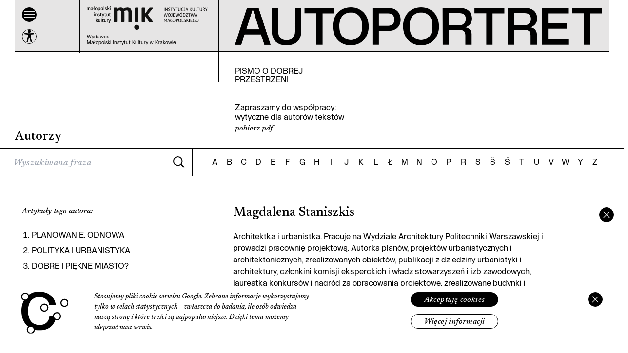

--- FILE ---
content_type: text/html; charset=utf-8
request_url: https://www.autoportret.pl/autorzy/magdalena-staniszkis/
body_size: 78704
content:
<!DOCTYPE html><html><head><meta charSet="utf-8"/><meta http-equiv="x-ua-compatible" content="ie=edge"/><meta name="viewport" content="width=device-width, initial-scale=1, shrink-to-fit=no"/><meta name="generator" content="Gatsby 5.14.1"/><meta name="theme-color" content="#000000"/><style data-href="/styles.0351e87dd9cb6cd79e83.css" data-identity="gatsby-global-css">@charset "UTF-8";.wp-block-audio{margin:0 0 1em}.wp-block-audio figcaption{margin-bottom:1em;margin-top:.5em}.wp-block-audio audio{min-width:300px;width:100%}.wp-block-button__link{background-color:#32373c;border-radius:9999px;box-shadow:none;box-sizing:border-box;color:#fff;cursor:pointer;display:inline-block;font-size:1.125em;overflow-wrap:break-word;padding:calc(.667em + 2px) calc(1.333em + 2px);text-align:center;text-decoration:none}.wp-block-button__link:active,.wp-block-button__link:focus,.wp-block-button__link:hover,.wp-block-button__link:visited{color:#fff}.wp-block-button__link.aligncenter{text-align:center}.wp-block-button__link.alignright{text-align:right}.wp-block-buttons>.wp-block-button.has-custom-width{max-width:none}.wp-block-buttons>.wp-block-button.has-custom-width .wp-block-button__link{width:100%}.wp-block-buttons>.wp-block-button.wp-block-button__width-25{width:calc(25% - .5em)}.wp-block-buttons>.wp-block-button.wp-block-button__width-50{width:calc(50% - .5em)}.wp-block-buttons>.wp-block-button.wp-block-button__width-75{width:calc(75% - .5em)}.wp-block-buttons>.wp-block-button.wp-block-button__width-100{margin-right:0;width:100%}.wp-block-button.is-style-squared,.wp-block-button__link.wp-block-button.is-style-squared{border-radius:0}.wp-block-button.no-border-radius,.wp-block-button__link.no-border-radius{border-radius:0!important}.is-style-outline>.wp-block-button__link,.wp-block-button__link.is-style-outline{border:2px solid;padding:.667em 1.333em}.is-style-outline>.wp-block-button__link:not(.has-text-color),.wp-block-button__link.is-style-outline:not(.has-text-color){color:currentColor}.is-style-outline>.wp-block-button__link:not(.has-background),.wp-block-button__link.is-style-outline:not(.has-background){background-color:transparent}.wp-block-buttons{display:flex;flex-direction:row;flex-wrap:wrap}.wp-block-buttons.is-vertical{flex-direction:column}.wp-block-buttons.is-vertical>.wp-block-button{margin-right:0}.wp-block-buttons.is-vertical>.wp-block-button:last-child{margin-bottom:0}.wp-block-buttons>.wp-block-button{display:inline-block;margin-bottom:.5em;margin-left:0;margin-right:.5em}.wp-block-buttons>.wp-block-button:last-child{margin-right:0}.wp-block-buttons.is-content-justification-left{justify-content:flex-start}.wp-block-buttons.is-content-justification-left.is-vertical{align-items:flex-start}.wp-block-buttons.is-content-justification-center{justify-content:center}.wp-block-buttons.is-content-justification-center.is-vertical{align-items:center}.wp-block-buttons.is-content-justification-right{justify-content:flex-end}.wp-block-buttons.is-content-justification-right>.wp-block-button{margin-left:.5em;margin-right:0}.wp-block-buttons.is-content-justification-right>.wp-block-button:first-child{margin-left:0}.wp-block-buttons.is-content-justification-right.is-vertical{align-items:flex-end}.wp-block-buttons.is-content-justification-space-between{justify-content:space-between}.wp-block-buttons.aligncenter{text-align:center}.wp-block-buttons.alignleft .wp-block-button{margin-left:0;margin-right:.5em}.wp-block-buttons.alignleft .wp-block-button:last-child{margin-right:0}.wp-block-buttons.alignright .wp-block-button{margin-left:.5em;margin-right:0}.wp-block-buttons.alignright .wp-block-button:first-child{margin-left:0}.wp-block-buttons:not(.is-content-justification-space-between,.is-content-justification-right,.is-content-justification-left,.is-content-justification-center) .wp-block-button.aligncenter{margin-bottom:.5em;margin-left:auto;margin-right:auto;width:100%}.wp-block-calendar{text-align:center}.wp-block-calendar tbody td,.wp-block-calendar th{border:1px solid #ddd;padding:.25em}.wp-block-calendar tfoot td{border:none}.wp-block-calendar table{border-collapse:collapse;width:100%}.wp-block-calendar table th{background:#ddd;font-weight:400}.wp-block-calendar a{text-decoration:underline}.wp-block-calendar table caption,.wp-block-calendar table tbody{color:#40464d}.wp-block-categories.alignleft{margin-right:2em}.wp-block-categories.alignright{margin-left:2em}.wp-block-code code{display:block;overflow-wrap:break-word;white-space:pre-wrap}.wp-block-columns{box-sizing:border-box;display:flex;flex-wrap:wrap;margin-bottom:1.75em}@media (min-width:782px){.wp-block-columns{flex-wrap:nowrap}}.wp-block-columns.has-background{padding:1.25em 2.375em}.wp-block-columns.are-vertically-aligned-top{align-items:flex-start}.wp-block-columns.are-vertically-aligned-center{align-items:center}.wp-block-columns.are-vertically-aligned-bottom{align-items:flex-end}.wp-block-column{flex-grow:1;min-width:0;overflow-wrap:break-word;word-break:break-word}@media (max-width:599px){.wp-block-column{flex-basis:100%!important}}@media (min-width:600px) and (max-width:781px){.wp-block-column:not(:only-child){flex-basis:calc(50% - 1em)!important;flex-grow:0}.wp-block-column:nth-child(2n){margin-left:2em}}@media (min-width:782px){.wp-block-column{flex-basis:0;flex-grow:1}.wp-block-column[style*=flex-basis]{flex-grow:0}.wp-block-column:not(:first-child){margin-left:2em}}.wp-block-column.is-vertically-aligned-top{align-self:flex-start}.wp-block-column.is-vertically-aligned-center{align-self:center}.wp-block-column.is-vertically-aligned-bottom{align-self:flex-end}.wp-block-column.is-vertically-aligned-bottom,.wp-block-column.is-vertically-aligned-center,.wp-block-column.is-vertically-aligned-top{width:100%}.wp-block-cover,.wp-block-cover-image{align-items:center;background-position:50%;background-size:cover;box-sizing:border-box;display:flex;justify-content:center;min-height:430px;padding:1em;position:relative;width:100%}.wp-block-cover-image.has-parallax,.wp-block-cover.has-parallax{background-attachment:fixed}@supports (-webkit-overflow-scrolling:touch){.wp-block-cover-image.has-parallax,.wp-block-cover.has-parallax{background-attachment:scroll}}@media (prefers-reduced-motion:reduce){.wp-block-cover-image.has-parallax,.wp-block-cover.has-parallax{background-attachment:scroll}}.wp-block-cover-image.is-repeated,.wp-block-cover.is-repeated{background-repeat:repeat;background-size:auto}.wp-block-cover-image.has-background-dim:not([class*=-background-color]),.wp-block-cover.has-background-dim:not([class*=-background-color]){background-color:#000}.wp-block-cover-image.has-background-dim:before,.wp-block-cover.has-background-dim:before{background-color:inherit;content:""}.wp-block-cover .wp-block-cover__gradient-background,.wp-block-cover-image .wp-block-cover__gradient-background,.wp-block-cover-image.has-background-dim:not(.has-background-gradient):before,.wp-block-cover.has-background-dim:not(.has-background-gradient):before{bottom:0;left:0;opacity:.5;position:absolute;right:0;top:0;z-index:1}.wp-block-cover-image.has-background-dim.has-background-dim-10 .wp-block-cover__gradient-background,.wp-block-cover-image.has-background-dim.has-background-dim-10:not(.has-background-gradient):before,.wp-block-cover.has-background-dim.has-background-dim-10 .wp-block-cover__gradient-background,.wp-block-cover.has-background-dim.has-background-dim-10:not(.has-background-gradient):before{opacity:.1}.wp-block-cover-image.has-background-dim.has-background-dim-20 .wp-block-cover__gradient-background,.wp-block-cover-image.has-background-dim.has-background-dim-20:not(.has-background-gradient):before,.wp-block-cover.has-background-dim.has-background-dim-20 .wp-block-cover__gradient-background,.wp-block-cover.has-background-dim.has-background-dim-20:not(.has-background-gradient):before{opacity:.2}.wp-block-cover-image.has-background-dim.has-background-dim-30 .wp-block-cover__gradient-background,.wp-block-cover-image.has-background-dim.has-background-dim-30:not(.has-background-gradient):before,.wp-block-cover.has-background-dim.has-background-dim-30 .wp-block-cover__gradient-background,.wp-block-cover.has-background-dim.has-background-dim-30:not(.has-background-gradient):before{opacity:.3}.wp-block-cover-image.has-background-dim.has-background-dim-40 .wp-block-cover__gradient-background,.wp-block-cover-image.has-background-dim.has-background-dim-40:not(.has-background-gradient):before,.wp-block-cover.has-background-dim.has-background-dim-40 .wp-block-cover__gradient-background,.wp-block-cover.has-background-dim.has-background-dim-40:not(.has-background-gradient):before{opacity:.4}.wp-block-cover-image.has-background-dim.has-background-dim-50 .wp-block-cover__gradient-background,.wp-block-cover-image.has-background-dim.has-background-dim-50:not(.has-background-gradient):before,.wp-block-cover.has-background-dim.has-background-dim-50 .wp-block-cover__gradient-background,.wp-block-cover.has-background-dim.has-background-dim-50:not(.has-background-gradient):before{opacity:.5}.wp-block-cover-image.has-background-dim.has-background-dim-60 .wp-block-cover__gradient-background,.wp-block-cover-image.has-background-dim.has-background-dim-60:not(.has-background-gradient):before,.wp-block-cover.has-background-dim.has-background-dim-60 .wp-block-cover__gradient-background,.wp-block-cover.has-background-dim.has-background-dim-60:not(.has-background-gradient):before{opacity:.6}.wp-block-cover-image.has-background-dim.has-background-dim-70 .wp-block-cover__gradient-background,.wp-block-cover-image.has-background-dim.has-background-dim-70:not(.has-background-gradient):before,.wp-block-cover.has-background-dim.has-background-dim-70 .wp-block-cover__gradient-background,.wp-block-cover.has-background-dim.has-background-dim-70:not(.has-background-gradient):before{opacity:.7}.wp-block-cover-image.has-background-dim.has-background-dim-80 .wp-block-cover__gradient-background,.wp-block-cover-image.has-background-dim.has-background-dim-80:not(.has-background-gradient):before,.wp-block-cover.has-background-dim.has-background-dim-80 .wp-block-cover__gradient-background,.wp-block-cover.has-background-dim.has-background-dim-80:not(.has-background-gradient):before{opacity:.8}.wp-block-cover-image.has-background-dim.has-background-dim-90 .wp-block-cover__gradient-background,.wp-block-cover-image.has-background-dim.has-background-dim-90:not(.has-background-gradient):before,.wp-block-cover.has-background-dim.has-background-dim-90 .wp-block-cover__gradient-background,.wp-block-cover.has-background-dim.has-background-dim-90:not(.has-background-gradient):before{opacity:.9}.wp-block-cover-image.has-background-dim.has-background-dim-100 .wp-block-cover__gradient-background,.wp-block-cover-image.has-background-dim.has-background-dim-100:not(.has-background-gradient):before,.wp-block-cover.has-background-dim.has-background-dim-100 .wp-block-cover__gradient-background,.wp-block-cover.has-background-dim.has-background-dim-100:not(.has-background-gradient):before{opacity:1}.wp-block-cover-image.alignleft,.wp-block-cover-image.alignright,.wp-block-cover.alignleft,.wp-block-cover.alignright{max-width:420px;width:100%}.wp-block-cover-image:after,.wp-block-cover:after{content:"";display:block;font-size:0;min-height:inherit}@supports (position:sticky){.wp-block-cover-image:after,.wp-block-cover:after{content:none}}.wp-block-cover-image.aligncenter,.wp-block-cover-image.alignleft,.wp-block-cover-image.alignright,.wp-block-cover.aligncenter,.wp-block-cover.alignleft,.wp-block-cover.alignright{display:flex}.wp-block-cover .wp-block-cover__inner-container,.wp-block-cover-image .wp-block-cover__inner-container{color:#fff;width:100%;z-index:1}.wp-block-cover h1:not(.has-text-color),.wp-block-cover h2:not(.has-text-color),.wp-block-cover h3:not(.has-text-color),.wp-block-cover h4:not(.has-text-color),.wp-block-cover h5:not(.has-text-color),.wp-block-cover h6:not(.has-text-color),.wp-block-cover p:not(.has-text-color),.wp-block-cover-image h1:not(.has-text-color),.wp-block-cover-image h2:not(.has-text-color),.wp-block-cover-image h3:not(.has-text-color),.wp-block-cover-image h4:not(.has-text-color),.wp-block-cover-image h5:not(.has-text-color),.wp-block-cover-image h6:not(.has-text-color),.wp-block-cover-image p:not(.has-text-color){color:inherit}.wp-block-cover-image.is-position-top-left,.wp-block-cover.is-position-top-left{align-items:flex-start;justify-content:flex-start}.wp-block-cover-image.is-position-top-center,.wp-block-cover.is-position-top-center{align-items:flex-start;justify-content:center}.wp-block-cover-image.is-position-top-right,.wp-block-cover.is-position-top-right{align-items:flex-start;justify-content:flex-end}.wp-block-cover-image.is-position-center-left,.wp-block-cover.is-position-center-left{align-items:center;justify-content:flex-start}.wp-block-cover-image.is-position-center-center,.wp-block-cover.is-position-center-center{align-items:center;justify-content:center}.wp-block-cover-image.is-position-center-right,.wp-block-cover.is-position-center-right{align-items:center;justify-content:flex-end}.wp-block-cover-image.is-position-bottom-left,.wp-block-cover.is-position-bottom-left{align-items:flex-end;justify-content:flex-start}.wp-block-cover-image.is-position-bottom-center,.wp-block-cover.is-position-bottom-center{align-items:flex-end;justify-content:center}.wp-block-cover-image.is-position-bottom-right,.wp-block-cover.is-position-bottom-right{align-items:flex-end;justify-content:flex-end}.wp-block-cover-image.has-custom-content-position.has-custom-content-position .wp-block-cover__inner-container,.wp-block-cover.has-custom-content-position.has-custom-content-position .wp-block-cover__inner-container{margin:0;width:auto}.wp-block-cover img.wp-block-cover__image-background,.wp-block-cover video.wp-block-cover__video-background,.wp-block-cover-image img.wp-block-cover__image-background,.wp-block-cover-image video.wp-block-cover__video-background{border:none;bottom:0;box-shadow:none;height:100%;left:0;margin:0;max-height:none;max-width:none;-o-object-fit:cover;object-fit:cover;outline:none;padding:0;position:absolute;right:0;top:0;width:100%}.wp-block-cover__image-background,.wp-block-cover__video-background{z-index:0}.wp-block-cover-image-text,.wp-block-cover-image-text a,.wp-block-cover-image-text a:active,.wp-block-cover-image-text a:focus,.wp-block-cover-image-text a:hover,.wp-block-cover-text,.wp-block-cover-text a,.wp-block-cover-text a:active,.wp-block-cover-text a:focus,.wp-block-cover-text a:hover,section.wp-block-cover-image h2,section.wp-block-cover-image h2 a,section.wp-block-cover-image h2 a:active,section.wp-block-cover-image h2 a:focus,section.wp-block-cover-image h2 a:hover{color:#fff}.wp-block-cover-image .wp-block-cover.has-left-content{justify-content:flex-start}.wp-block-cover-image .wp-block-cover.has-right-content{justify-content:flex-end}.wp-block-cover-image.has-left-content .wp-block-cover-image-text,.wp-block-cover.has-left-content .wp-block-cover-text,section.wp-block-cover-image.has-left-content>h2{margin-left:0;text-align:left}.wp-block-cover-image.has-right-content .wp-block-cover-image-text,.wp-block-cover.has-right-content .wp-block-cover-text,section.wp-block-cover-image.has-right-content>h2{margin-right:0;text-align:right}.wp-block-cover .wp-block-cover-text,.wp-block-cover-image .wp-block-cover-image-text,section.wp-block-cover-image>h2{font-size:2em;line-height:1.25;margin-bottom:0;max-width:840px;padding:.44em;text-align:center;z-index:1}.wp-block-embed.alignleft,.wp-block-embed.alignright,.wp-block[data-align=left]>[data-type="core/embed"],.wp-block[data-align=right]>[data-type="core/embed"]{max-width:360px;width:100%}.wp-block-embed.alignleft .wp-block-embed__wrapper,.wp-block-embed.alignright .wp-block-embed__wrapper,.wp-block[data-align=left]>[data-type="core/embed"] .wp-block-embed__wrapper,.wp-block[data-align=right]>[data-type="core/embed"] .wp-block-embed__wrapper{min-width:280px}.wp-block-cover .wp-block-embed{min-height:240px;min-width:320px}.wp-block-embed{margin:0 0 1em}.wp-block-embed figcaption{margin-bottom:1em;margin-top:.5em}.wp-block-embed iframe{max-width:100%}.wp-block-embed__wrapper{position:relative}.wp-embed-responsive .wp-has-aspect-ratio .wp-block-embed__wrapper:before{content:"";display:block;padding-top:50%}.wp-embed-responsive .wp-has-aspect-ratio iframe{bottom:0;height:100%;left:0;position:absolute;right:0;top:0;width:100%}.wp-embed-responsive .wp-embed-aspect-21-9 .wp-block-embed__wrapper:before{padding-top:42.85%}.wp-embed-responsive .wp-embed-aspect-18-9 .wp-block-embed__wrapper:before{padding-top:50%}.wp-embed-responsive .wp-embed-aspect-16-9 .wp-block-embed__wrapper:before{padding-top:56.25%}.wp-embed-responsive .wp-embed-aspect-4-3 .wp-block-embed__wrapper:before{padding-top:75%}.wp-embed-responsive .wp-embed-aspect-1-1 .wp-block-embed__wrapper:before{padding-top:100%}.wp-embed-responsive .wp-embed-aspect-9-16 .wp-block-embed__wrapper:before{padding-top:177.77%}.wp-embed-responsive .wp-embed-aspect-1-2 .wp-block-embed__wrapper:before{padding-top:200%}.wp-block-file{margin-bottom:1.5em}.wp-block-file.aligncenter{text-align:center}.wp-block-file.alignright{text-align:right}.wp-block-file .wp-block-file__button{background:#32373c;border-radius:2em;color:#fff;font-size:.8em;padding:.5em 1em}.wp-block-file a.wp-block-file__button{text-decoration:none}.wp-block-file a.wp-block-file__button:active,.wp-block-file a.wp-block-file__button:focus,.wp-block-file a.wp-block-file__button:hover,.wp-block-file a.wp-block-file__button:visited{box-shadow:none;color:#fff;opacity:.85;text-decoration:none}.wp-block-file *+.wp-block-file__button{margin-left:.75em}.blocks-gallery-grid,.wp-block-gallery{display:flex;flex-wrap:wrap;list-style-type:none;margin:0;padding:0}.blocks-gallery-grid .blocks-gallery-image,.blocks-gallery-grid .blocks-gallery-item,.wp-block-gallery .blocks-gallery-image,.wp-block-gallery .blocks-gallery-item{align-self:flex-start;display:flex;flex-direction:column;flex-grow:1;justify-content:center;margin:0 1em 1em 0;position:relative;width:calc(50% - 1em)}.blocks-gallery-grid .blocks-gallery-image:nth-of-type(2n),.blocks-gallery-grid .blocks-gallery-item:nth-of-type(2n),.wp-block-gallery .blocks-gallery-image:nth-of-type(2n),.wp-block-gallery .blocks-gallery-item:nth-of-type(2n){margin-right:0}.blocks-gallery-grid .blocks-gallery-image figure,.blocks-gallery-grid .blocks-gallery-item figure,.wp-block-gallery .blocks-gallery-image figure,.wp-block-gallery .blocks-gallery-item figure{height:100%;margin:0}@supports (position:sticky){.blocks-gallery-grid .blocks-gallery-image figure,.blocks-gallery-grid .blocks-gallery-item figure,.wp-block-gallery .blocks-gallery-image figure,.wp-block-gallery .blocks-gallery-item figure{align-items:flex-end;display:flex;justify-content:flex-start}}.blocks-gallery-grid .blocks-gallery-image img,.blocks-gallery-grid .blocks-gallery-item img,.wp-block-gallery .blocks-gallery-image img,.wp-block-gallery .blocks-gallery-item img{display:block;height:auto;max-width:100%;width:100%}@supports (position:sticky){.blocks-gallery-grid .blocks-gallery-image img,.blocks-gallery-grid .blocks-gallery-item img,.wp-block-gallery .blocks-gallery-image img,.wp-block-gallery .blocks-gallery-item img{width:auto}}.blocks-gallery-grid .blocks-gallery-image figcaption,.blocks-gallery-grid .blocks-gallery-item figcaption,.wp-block-gallery .blocks-gallery-image figcaption,.wp-block-gallery .blocks-gallery-item figcaption{background:linear-gradient(0deg,rgba(0,0,0,.7),rgba(0,0,0,.3) 70%,transparent);bottom:0;box-sizing:border-box;color:#fff;font-size:.8em;margin:0;max-height:100%;overflow:auto;padding:3em .77em .7em;position:absolute;text-align:center;width:100%}.blocks-gallery-grid .blocks-gallery-image figcaption img,.blocks-gallery-grid .blocks-gallery-item figcaption img,.wp-block-gallery .blocks-gallery-image figcaption img,.wp-block-gallery .blocks-gallery-item figcaption img{display:inline}.blocks-gallery-grid figcaption,.wp-block-gallery figcaption{flex-grow:1}.blocks-gallery-grid.is-cropped .blocks-gallery-image,.blocks-gallery-grid.is-cropped .blocks-gallery-item,.wp-block-gallery.is-cropped .blocks-gallery-image,.wp-block-gallery.is-cropped .blocks-gallery-item{align-self:inherit}.blocks-gallery-grid.is-cropped .blocks-gallery-image a,.blocks-gallery-grid.is-cropped .blocks-gallery-image img,.blocks-gallery-grid.is-cropped .blocks-gallery-item a,.blocks-gallery-grid.is-cropped .blocks-gallery-item img,.wp-block-gallery.is-cropped .blocks-gallery-image a,.wp-block-gallery.is-cropped .blocks-gallery-image img,.wp-block-gallery.is-cropped .blocks-gallery-item a,.wp-block-gallery.is-cropped .blocks-gallery-item img{width:100%}@supports (position:sticky){.blocks-gallery-grid.is-cropped .blocks-gallery-image a,.blocks-gallery-grid.is-cropped .blocks-gallery-image img,.blocks-gallery-grid.is-cropped .blocks-gallery-item a,.blocks-gallery-grid.is-cropped .blocks-gallery-item img,.wp-block-gallery.is-cropped .blocks-gallery-image a,.wp-block-gallery.is-cropped .blocks-gallery-image img,.wp-block-gallery.is-cropped .blocks-gallery-item a,.wp-block-gallery.is-cropped .blocks-gallery-item img{flex:1;height:100%;-o-object-fit:cover;object-fit:cover}}.blocks-gallery-grid.columns-1 .blocks-gallery-image,.blocks-gallery-grid.columns-1 .blocks-gallery-item,.wp-block-gallery.columns-1 .blocks-gallery-image,.wp-block-gallery.columns-1 .blocks-gallery-item{margin-right:0;width:100%}@media (min-width:600px){.blocks-gallery-grid.columns-3 .blocks-gallery-image,.blocks-gallery-grid.columns-3 .blocks-gallery-item,.wp-block-gallery.columns-3 .blocks-gallery-image,.wp-block-gallery.columns-3 .blocks-gallery-item{margin-right:1em;width:calc(33.33333% - .66667em)}.blocks-gallery-grid.columns-4 .blocks-gallery-image,.blocks-gallery-grid.columns-4 .blocks-gallery-item,.wp-block-gallery.columns-4 .blocks-gallery-image,.wp-block-gallery.columns-4 .blocks-gallery-item{margin-right:1em;width:calc(25% - .75em)}.blocks-gallery-grid.columns-5 .blocks-gallery-image,.blocks-gallery-grid.columns-5 .blocks-gallery-item,.wp-block-gallery.columns-5 .blocks-gallery-image,.wp-block-gallery.columns-5 .blocks-gallery-item{margin-right:1em;width:calc(20% - .8em)}.blocks-gallery-grid.columns-6 .blocks-gallery-image,.blocks-gallery-grid.columns-6 .blocks-gallery-item,.wp-block-gallery.columns-6 .blocks-gallery-image,.wp-block-gallery.columns-6 .blocks-gallery-item{margin-right:1em;width:calc(16.66667% - .83333em)}.blocks-gallery-grid.columns-7 .blocks-gallery-image,.blocks-gallery-grid.columns-7 .blocks-gallery-item,.wp-block-gallery.columns-7 .blocks-gallery-image,.wp-block-gallery.columns-7 .blocks-gallery-item{margin-right:1em;width:calc(14.28571% - .85714em)}.blocks-gallery-grid.columns-8 .blocks-gallery-image,.blocks-gallery-grid.columns-8 .blocks-gallery-item,.wp-block-gallery.columns-8 .blocks-gallery-image,.wp-block-gallery.columns-8 .blocks-gallery-item{margin-right:1em;width:calc(12.5% - .875em)}.blocks-gallery-grid.columns-1 .blocks-gallery-image:nth-of-type(1n),.blocks-gallery-grid.columns-1 .blocks-gallery-item:nth-of-type(1n),.blocks-gallery-grid.columns-2 .blocks-gallery-image:nth-of-type(2n),.blocks-gallery-grid.columns-2 .blocks-gallery-item:nth-of-type(2n),.blocks-gallery-grid.columns-3 .blocks-gallery-image:nth-of-type(3n),.blocks-gallery-grid.columns-3 .blocks-gallery-item:nth-of-type(3n),.blocks-gallery-grid.columns-4 .blocks-gallery-image:nth-of-type(4n),.blocks-gallery-grid.columns-4 .blocks-gallery-item:nth-of-type(4n),.blocks-gallery-grid.columns-5 .blocks-gallery-image:nth-of-type(5n),.blocks-gallery-grid.columns-5 .blocks-gallery-item:nth-of-type(5n),.blocks-gallery-grid.columns-6 .blocks-gallery-image:nth-of-type(6n),.blocks-gallery-grid.columns-6 .blocks-gallery-item:nth-of-type(6n),.blocks-gallery-grid.columns-7 .blocks-gallery-image:nth-of-type(7n),.blocks-gallery-grid.columns-7 .blocks-gallery-item:nth-of-type(7n),.blocks-gallery-grid.columns-8 .blocks-gallery-image:nth-of-type(8n),.blocks-gallery-grid.columns-8 .blocks-gallery-item:nth-of-type(8n),.wp-block-gallery.columns-1 .blocks-gallery-image:nth-of-type(1n),.wp-block-gallery.columns-1 .blocks-gallery-item:nth-of-type(1n),.wp-block-gallery.columns-2 .blocks-gallery-image:nth-of-type(2n),.wp-block-gallery.columns-2 .blocks-gallery-item:nth-of-type(2n),.wp-block-gallery.columns-3 .blocks-gallery-image:nth-of-type(3n),.wp-block-gallery.columns-3 .blocks-gallery-item:nth-of-type(3n),.wp-block-gallery.columns-4 .blocks-gallery-image:nth-of-type(4n),.wp-block-gallery.columns-4 .blocks-gallery-item:nth-of-type(4n),.wp-block-gallery.columns-5 .blocks-gallery-image:nth-of-type(5n),.wp-block-gallery.columns-5 .blocks-gallery-item:nth-of-type(5n),.wp-block-gallery.columns-6 .blocks-gallery-image:nth-of-type(6n),.wp-block-gallery.columns-6 .blocks-gallery-item:nth-of-type(6n),.wp-block-gallery.columns-7 .blocks-gallery-image:nth-of-type(7n),.wp-block-gallery.columns-7 .blocks-gallery-item:nth-of-type(7n),.wp-block-gallery.columns-8 .blocks-gallery-image:nth-of-type(8n),.wp-block-gallery.columns-8 .blocks-gallery-item:nth-of-type(8n){margin-right:0}}.blocks-gallery-grid .blocks-gallery-image:last-child,.blocks-gallery-grid .blocks-gallery-item:last-child,.wp-block-gallery .blocks-gallery-image:last-child,.wp-block-gallery .blocks-gallery-item:last-child{margin-right:0}.blocks-gallery-grid.alignleft,.blocks-gallery-grid.alignright,.wp-block-gallery.alignleft,.wp-block-gallery.alignright{max-width:420px;width:100%}.blocks-gallery-grid.aligncenter .blocks-gallery-item figure,.wp-block-gallery.aligncenter .blocks-gallery-item figure{justify-content:center}.wp-block-group{box-sizing:border-box}h1.has-background,h2.has-background,h3.has-background,h4.has-background,h5.has-background,h6.has-background{padding:1.25em 2.375em}.wp-block-image{margin:0 0 1em}.wp-block-image img,.wp-caption{max-width:100%}.wp-block-image:not(.is-style-rounded) img{border-radius:inherit}.wp-block-image.aligncenter{text-align:center}.wp-block-image.alignfull img,.wp-block-image.alignwide img{width:100%}.wp-block-image .aligncenter,.wp-block-image .alignleft,.wp-block-image .alignright{display:table}.wp-block-image .aligncenter>figcaption,.wp-block-image .alignleft>figcaption,.wp-block-image .alignright>figcaption{caption-side:bottom;display:table-caption}.wp-block-image .alignleft{float:left;margin:.5em 1em .5em 0}.wp-block-image .alignright{float:right;margin:.5em 0 .5em 1em}.wp-block-image .aligncenter{margin-left:auto;margin-right:auto}.wp-block-image figcaption{margin-bottom:1em;margin-top:.5em}.wp-block-image.is-style-circle-mask img,.wp-block-image.is-style-rounded img{border-radius:9999px}@supports ((-webkit-mask-image:none) or (mask-image:none)) or (-webkit-mask-image:none){.wp-block-image.is-style-circle-mask img{border-radius:0;-webkit-mask-image:url('data:image/svg+xml;utf8,<svg viewBox="0 0 100 100" xmlns="http://www.w3.org/2000/svg"><circle cx="50" cy="50" r="50"/></svg>');mask-image:url('data:image/svg+xml;utf8,<svg viewBox="0 0 100 100" xmlns="http://www.w3.org/2000/svg"><circle cx="50" cy="50" r="50"/></svg>');mask-mode:alpha;-webkit-mask-position:center;mask-position:center;-webkit-mask-repeat:no-repeat;mask-repeat:no-repeat;-webkit-mask-size:contain;mask-size:contain}}ol.wp-block-latest-comments{padding-left:0}.wp-block-latest-comments__comment{line-height:1.1;list-style:none;margin-bottom:1em}.has-avatars .wp-block-latest-comments__comment{list-style:none;min-height:2.25em}.has-avatars .wp-block-latest-comments__comment .wp-block-latest-comments__comment-excerpt,.has-avatars .wp-block-latest-comments__comment .wp-block-latest-comments__comment-meta{margin-left:3.25em}.has-dates .wp-block-latest-comments__comment,.has-excerpts .wp-block-latest-comments__comment{line-height:1.5}.wp-block-latest-comments__comment-excerpt p{font-size:.875em;line-height:1.8;margin:.36em 0 1.4em}.wp-block-latest-comments__comment-date{display:block;font-size:.75em}.wp-block-latest-comments .avatar,.wp-block-latest-comments__comment-avatar{border-radius:1.5em;display:block;float:left;height:2.5em;margin-right:.75em;width:2.5em}.wp-block-latest-posts.alignleft{margin-right:2em}.wp-block-latest-posts.alignright{margin-left:2em}.wp-block-latest-posts.wp-block-latest-posts__list{list-style:none}.wp-block-latest-posts.wp-block-latest-posts__list li{clear:both}.wp-block-latest-posts.is-grid{display:flex;flex-wrap:wrap;padding:0}.wp-block-latest-posts.is-grid li{margin:0 1.25em 1.25em 0;width:100%}@media (min-width:600px){.wp-block-latest-posts.columns-2 li{width:calc(50% - .625em)}.wp-block-latest-posts.columns-2 li:nth-child(2n){margin-right:0}.wp-block-latest-posts.columns-3 li{width:calc(33.33333% - .83333em)}.wp-block-latest-posts.columns-3 li:nth-child(3n){margin-right:0}.wp-block-latest-posts.columns-4 li{width:calc(25% - .9375em)}.wp-block-latest-posts.columns-4 li:nth-child(4n){margin-right:0}.wp-block-latest-posts.columns-5 li{width:calc(20% - 1em)}.wp-block-latest-posts.columns-5 li:nth-child(5n){margin-right:0}.wp-block-latest-posts.columns-6 li{width:calc(16.66667% - 1.04167em)}.wp-block-latest-posts.columns-6 li:nth-child(6n){margin-right:0}}.wp-block-latest-posts__post-author,.wp-block-latest-posts__post-date{color:#555;display:block;font-size:.8125em}.wp-block-latest-posts__post-excerpt{margin-bottom:1em;margin-top:.5em}.wp-block-latest-posts__featured-image a{display:inline-block}.wp-block-latest-posts__featured-image img{height:auto;width:auto}.wp-block-latest-posts__featured-image.alignleft{margin-right:1em}.wp-block-latest-posts__featured-image.alignright{margin-left:1em}.wp-block-latest-posts__featured-image.aligncenter{margin-bottom:1em;text-align:center}.block-editor-image-alignment-control__row .components-base-control__field{align-items:center;display:flex;justify-content:space-between}.block-editor-image-alignment-control__row .components-base-control__field .components-base-control__label{margin-bottom:0}ol.has-background,ul.has-background{padding:1.25em 2.375em}.wp-block-media-text{
  /*!rtl:begin:ignore*/direction:ltr;
  /*!rtl:end:ignore*/display:grid;grid-template-columns:50% 1fr;grid-template-rows:auto}.wp-block-media-text.has-media-on-the-right{grid-template-columns:1fr 50%}.wp-block-media-text.is-vertically-aligned-top .wp-block-media-text__content,.wp-block-media-text.is-vertically-aligned-top .wp-block-media-text__media{align-self:start}.wp-block-media-text .wp-block-media-text__content,.wp-block-media-text .wp-block-media-text__media,.wp-block-media-text.is-vertically-aligned-center .wp-block-media-text__content,.wp-block-media-text.is-vertically-aligned-center .wp-block-media-text__media{align-self:center}.wp-block-media-text.is-vertically-aligned-bottom .wp-block-media-text__content,.wp-block-media-text.is-vertically-aligned-bottom .wp-block-media-text__media{align-self:end}.wp-block-media-text .wp-block-media-text__media{
  /*!rtl:begin:ignore*/grid-column:1;grid-row:1;
  /*!rtl:end:ignore*/margin:0}.wp-block-media-text .wp-block-media-text__content{direction:ltr;
  /*!rtl:begin:ignore*/grid-column:2;grid-row:1;
  /*!rtl:end:ignore*/padding:0 8%;word-break:break-word}.wp-block-media-text.has-media-on-the-right .wp-block-media-text__media{
  /*!rtl:begin:ignore*/grid-column:2;grid-row:1
  /*!rtl:end:ignore*/}.wp-block-media-text.has-media-on-the-right .wp-block-media-text__content{
  /*!rtl:begin:ignore*/grid-column:1;grid-row:1
  /*!rtl:end:ignore*/}.wp-block-media-text__media img,.wp-block-media-text__media video{max-width:unset;vertical-align:middle;width:100%}.wp-block-media-text.is-image-fill .wp-block-media-text__media{background-size:cover;height:100%;min-height:250px}.wp-block-media-text.is-image-fill .wp-block-media-text__media>a{display:block;height:100%}.wp-block-media-text.is-image-fill .wp-block-media-text__media img{clip:rect(0,0,0,0);border:0;height:1px;margin:-1px;overflow:hidden;padding:0;position:absolute;width:1px}@media (max-width:600px){.wp-block-media-text.is-stacked-on-mobile{grid-template-columns:100%!important}.wp-block-media-text.is-stacked-on-mobile .wp-block-media-text__media{grid-column:1;grid-row:1}.wp-block-media-text.is-stacked-on-mobile .wp-block-media-text__content{grid-column:1;grid-row:2}}.wp-block-navigation ul,.wp-block-navigation ul li{list-style:none;padding:0}.wp-block-navigation__container{align-items:center;display:flex;flex-wrap:wrap;list-style:none;margin:0;padding-left:0}.is-vertical .wp-block-navigation__container{display:block}.items-justified-center>ul{justify-content:center}.items-justified-right>ul{justify-content:flex-end}.items-justified-space-between>ul{justify-content:space-between}.wp-block-navigation .wp-block-navigation-link,.wp-block-navigation .wp-block-pages-list__item{align-items:center;display:flex;margin:0 .5em 0 0;position:relative}.wp-block-navigation .wp-block-navigation-link .wp-block-navigation-link__container:empty,.wp-block-navigation .wp-block-pages-list__item .wp-block-navigation-link__container:empty{display:none}.wp-block-navigation .wp-block-navigation__container>.wp-block-navigation-link:last-child,.wp-block-navigation .wp-block-navigation__container>.wp-block-pages-list__item:last-child{margin-right:0}.wp-block-navigation .wp-block-navigation-link__content,.wp-block-navigation .wp-block-pages-list__item__link{color:inherit;display:block;padding:.5em 1em}.wp-block-navigation[style*=text-decoration] .wp-block-navigation-link,.wp-block-navigation[style*=text-decoration] .wp-block-navigation-link__container,.wp-block-navigation[style*=text-decoration] .wp-block-navigation-link__content,.wp-block-navigation[style*=text-decoration] .wp-block-navigation-link__content:active,.wp-block-navigation[style*=text-decoration] .wp-block-navigation-link__content:focus,.wp-block-navigation[style*=text-decoration] .wp-block-pages-list__item,.wp-block-navigation[style*=text-decoration] .wp-block-pages-list__item__link,.wp-block-navigation[style*=text-decoration] .wp-block-pages-list__item__link:active,.wp-block-navigation[style*=text-decoration] .wp-block-pages-list__item__link:focus{text-decoration:inherit}.wp-block-navigation:not([style*=text-decoration]) .wp-block-navigation-link__content,.wp-block-navigation:not([style*=text-decoration]) .wp-block-navigation-link__content:active,.wp-block-navigation:not([style*=text-decoration]) .wp-block-navigation-link__content:focus,.wp-block-navigation:not([style*=text-decoration]) .wp-block-pages-list__item__link,.wp-block-navigation:not([style*=text-decoration]) .wp-block-pages-list__item__link:active,.wp-block-navigation:not([style*=text-decoration]) .wp-block-pages-list__item__link:focus{text-decoration:none}.wp-block-navigation .wp-block-navigation-link__label{overflow-wrap:break-word;word-break:normal}.wp-block-navigation .wp-block-navigation-link__submenu-icon,.wp-block-navigation .wp-block-page-list__submenu-icon{height:inherit;padding:.375em 1em .375em 0}.wp-block-navigation .wp-block-navigation-link__submenu-icon svg,.wp-block-navigation .wp-block-page-list__submenu-icon svg{stroke:currentColor}.wp-block-navigation .has-child>.wp-block-navigation-link__content,.wp-block-navigation .has-child>.wp-block-pages-list__item__link{padding-right:.5em}.wp-block-navigation .has-child .submenu-container,.wp-block-navigation .has-child .wp-block-navigation-link__container{align-items:normal;background-color:inherit;color:inherit;display:flex;flex-direction:column;left:0;min-width:200px;opacity:0;position:absolute;top:100%;transition:opacity .1s linear;visibility:hidden;z-index:2}.wp-block-navigation .has-child .submenu-container>.wp-block-navigation-link,.wp-block-navigation .has-child .submenu-container>.wp-block-pages-list__item,.wp-block-navigation .has-child .wp-block-navigation-link__container>.wp-block-navigation-link,.wp-block-navigation .has-child .wp-block-navigation-link__container>.wp-block-pages-list__item{margin:0}.wp-block-navigation .has-child .submenu-container>.wp-block-navigation-link>.wp-block-navigation-link__content,.wp-block-navigation .has-child .submenu-container>.wp-block-navigation-link>.wp-block-pages-list__item__link,.wp-block-navigation .has-child .submenu-container>.wp-block-pages-list__item>.wp-block-navigation-link__content,.wp-block-navigation .has-child .submenu-container>.wp-block-pages-list__item>.wp-block-pages-list__item__link,.wp-block-navigation .has-child .wp-block-navigation-link__container>.wp-block-navigation-link>.wp-block-navigation-link__content,.wp-block-navigation .has-child .wp-block-navigation-link__container>.wp-block-navigation-link>.wp-block-pages-list__item__link,.wp-block-navigation .has-child .wp-block-navigation-link__container>.wp-block-pages-list__item>.wp-block-navigation-link__content,.wp-block-navigation .has-child .wp-block-navigation-link__container>.wp-block-pages-list__item>.wp-block-pages-list__item__link{flex-grow:1}.wp-block-navigation .has-child .submenu-container>.wp-block-navigation-link>.wp-block-navigation-link__submenu-icon,.wp-block-navigation .has-child .submenu-container>.wp-block-navigation-link>.wp-block-page-list__submenu-icon,.wp-block-navigation .has-child .submenu-container>.wp-block-pages-list__item>.wp-block-navigation-link__submenu-icon,.wp-block-navigation .has-child .submenu-container>.wp-block-pages-list__item>.wp-block-page-list__submenu-icon,.wp-block-navigation .has-child .wp-block-navigation-link__container>.wp-block-navigation-link>.wp-block-navigation-link__submenu-icon,.wp-block-navigation .has-child .wp-block-navigation-link__container>.wp-block-navigation-link>.wp-block-page-list__submenu-icon,.wp-block-navigation .has-child .wp-block-navigation-link__container>.wp-block-pages-list__item>.wp-block-navigation-link__submenu-icon,.wp-block-navigation .has-child .wp-block-navigation-link__container>.wp-block-pages-list__item>.wp-block-page-list__submenu-icon{padding-right:.5em}@media (min-width:782px){.wp-block-navigation .has-child .submenu-container .submenu-container,.wp-block-navigation .has-child .submenu-container .wp-block-navigation-link__container,.wp-block-navigation .has-child .wp-block-navigation-link__container .submenu-container,.wp-block-navigation .has-child .wp-block-navigation-link__container .wp-block-navigation-link__container{left:100%;top:0}.wp-block-navigation .has-child .submenu-container .submenu-container:before,.wp-block-navigation .has-child .submenu-container .wp-block-navigation-link__container:before,.wp-block-navigation .has-child .wp-block-navigation-link__container .submenu-container:before,.wp-block-navigation .has-child .wp-block-navigation-link__container .wp-block-navigation-link__container:before{background:transparent;content:"";display:block;height:100%;position:absolute;right:100%;width:.5em}.wp-block-navigation .has-child .submenu-container .wp-block-navigation-link__submenu-icon svg,.wp-block-navigation .has-child .submenu-container .wp-block-page-list__submenu-icon svg,.wp-block-navigation .has-child .wp-block-navigation-link__container .wp-block-navigation-link__submenu-icon svg,.wp-block-navigation .has-child .wp-block-navigation-link__container .wp-block-page-list__submenu-icon svg{transform:rotate(-90deg)}}.wp-block-navigation .has-child:hover>.wp-block-navigation-link__container{opacity:1;visibility:visible}.wp-block-navigation .has-child:focus-within>.wp-block-navigation-link__container{opacity:1;visibility:visible}.wp-block-navigation .has-child:hover{cursor:pointer}.wp-block-navigation .has-child:hover>.submenu-container{opacity:1;visibility:visible}.wp-block-navigation .has-child:focus-within{cursor:pointer}.wp-block-navigation .has-child:focus-within>.submenu-container{opacity:1;visibility:visible}.wp-block-navigation.items-justified-right .has-child .submenu-container,.wp-block-navigation.items-justified-right .has-child .wp-block-navigation-link__container,.wp-block-navigation.items-justified-space-between>.submenu-container>.has-child:last-child .submenu-container,.wp-block-navigation.items-justified-space-between>.submenu-container>.has-child:last-child .wp-block-navigation-link__container,.wp-block-navigation.items-justified-space-between>.wp-block-navigation__container>.has-child:last-child .submenu-container,.wp-block-navigation.items-justified-space-between>.wp-block-navigation__container>.has-child:last-child .wp-block-navigation-link__container{left:auto;right:0}.wp-block-navigation.items-justified-right .has-child .submenu-container .submenu-container,.wp-block-navigation.items-justified-right .has-child .submenu-container .wp-block-navigation-link__container,.wp-block-navigation.items-justified-right .has-child .wp-block-navigation-link__container .submenu-container,.wp-block-navigation.items-justified-right .has-child .wp-block-navigation-link__container .wp-block-navigation-link__container,.wp-block-navigation.items-justified-space-between>.submenu-container>.has-child:last-child .submenu-container .submenu-container,.wp-block-navigation.items-justified-space-between>.submenu-container>.has-child:last-child .submenu-container .wp-block-navigation-link__container,.wp-block-navigation.items-justified-space-between>.submenu-container>.has-child:last-child .wp-block-navigation-link__container .submenu-container,.wp-block-navigation.items-justified-space-between>.submenu-container>.has-child:last-child .wp-block-navigation-link__container .wp-block-navigation-link__container,.wp-block-navigation.items-justified-space-between>.wp-block-navigation__container>.has-child:last-child .submenu-container .submenu-container,.wp-block-navigation.items-justified-space-between>.wp-block-navigation__container>.has-child:last-child .submenu-container .wp-block-navigation-link__container,.wp-block-navigation.items-justified-space-between>.wp-block-navigation__container>.has-child:last-child .wp-block-navigation-link__container .submenu-container,.wp-block-navigation.items-justified-space-between>.wp-block-navigation__container>.has-child:last-child .wp-block-navigation-link__container .wp-block-navigation-link__container{left:auto;right:100%}.wp-block-navigation:not(.has-background) .submenu-container,.wp-block-navigation:not(.has-background) .wp-block-navigation__container .wp-block-navigation-link__container{background-color:#fff;border:1px solid rgba(0,0,0,.15);color:#000}.wp-block-navigation:not(.has-background) .submenu-container .submenu-container,.wp-block-navigation:not(.has-background) .submenu-container .wp-block-navigation-link__container,.wp-block-navigation:not(.has-background) .wp-block-navigation__container .wp-block-navigation-link__container .submenu-container,.wp-block-navigation:not(.has-background) .wp-block-navigation__container .wp-block-navigation-link__container .wp-block-navigation-link__container{top:-1px}.wp-block-navigation .wp-block-page-list{background-color:inherit;display:flex;flex-wrap:wrap}.wp-block-navigation .wp-block-pages-list__item{background-color:inherit}.wp-block-navigation .wp-block-page-list__submenu-icon{display:none}.is-vertical .wp-block-navigation__container .wp-block-page-list,.wp-block-navigation .show-submenu-icons .wp-block-page-list__submenu-icon{display:block}.is-small-text{font-size:.875em}.is-regular-text{font-size:1em}.is-large-text{font-size:2.25em}.is-larger-text{font-size:3em}.has-drop-cap:not(:focus):first-letter{float:left;font-size:8.4em;font-style:normal;font-weight:100;line-height:.68;margin:.05em .1em 0 0;text-transform:uppercase}p.has-drop-cap.has-background{overflow:hidden}p.has-background{padding:1.25em 2.375em}p.has-text-color a{color:inherit}.wp-block-post-author{display:flex;flex-wrap:wrap}.wp-block-post-author__byline{font-size:.5em;margin-bottom:0;margin-top:0;width:100%}.wp-block-post-author__avatar{margin-right:1em}.wp-block-post-author__bio{font-size:.7em;margin-bottom:.7em}.wp-block-post-author__content{flex-basis:0;flex-grow:1}.wp-block-post-author__name{font-weight:700;margin:0}.wp-block-post-comments-form input[type=submit]{background-color:#32373c;border:none;border-radius:9999px;box-shadow:none;color:#fff;cursor:pointer;display:inline-block;font-size:1.125em;overflow-wrap:break-word;padding:.667em 1.333em;text-align:center;text-decoration:none}.wp-block-post-comments-form input[type=submit]:active,.wp-block-post-comments-form input[type=submit]:focus,.wp-block-post-comments-form input[type=submit]:hover,.wp-block-post-comments-form input[type=submit]:visited{color:#fff}.wp-block-post-excerpt__more-link{display:inline-block}.wp-block-preformatted{white-space:pre-wrap}.wp-block-preformatted.has-background{padding:1.25em 2.375em}.wp-block-pullquote{margin:0 0 1em;padding:3em 0;text-align:center}.wp-block-pullquote.alignleft,.wp-block-pullquote.alignright{max-width:420px}.wp-block-pullquote.alignleft p,.wp-block-pullquote.alignright p{font-size:1.25em}.wp-block-pullquote p{font-size:1.75em;line-height:1.6}.wp-block-pullquote cite,.wp-block-pullquote footer{position:relative}.wp-block-pullquote .has-text-color a{color:inherit}.wp-block-pullquote:not(.is-style-solid-color){background:none}.wp-block-pullquote.is-style-solid-color{border:none}.wp-block-pullquote.is-style-solid-color blockquote{margin-left:auto;margin-right:auto;max-width:60%;text-align:left}.wp-block-pullquote.is-style-solid-color blockquote p{font-size:2em;margin-bottom:0;margin-top:0}.wp-block-pullquote.is-style-solid-color blockquote cite{font-style:normal;text-transform:none}.wp-block-pullquote cite{color:inherit}.wp-block-query-loop{list-style:none;max-width:100%;padding:0}.wp-block-query-loop li{clear:both}.wp-block-query-loop.is-flex-container{display:flex;flex-direction:row;flex-wrap:wrap}.wp-block-query-loop.is-flex-container li{margin:0 0 1.25em;width:100%}@media (min-width:600px){.wp-block-query-loop.is-flex-container li{margin-right:1.25em}.wp-block-query-loop.is-flex-container.is-flex-container.columns-2>li{width:calc(50% - .625em)}.wp-block-query-loop.is-flex-container.is-flex-container.columns-2>li:nth-child(2n){margin-right:0}.wp-block-query-loop.is-flex-container.is-flex-container.columns-3>li{width:calc(33.33333% - .83333em)}.wp-block-query-loop.is-flex-container.is-flex-container.columns-3>li:nth-child(3n){margin-right:0}.wp-block-query-loop.is-flex-container.is-flex-container.columns-4>li{width:calc(25% - .9375em)}.wp-block-query-loop.is-flex-container.is-flex-container.columns-4>li:nth-child(4n){margin-right:0}.wp-block-query-loop.is-flex-container.is-flex-container.columns-5>li{width:calc(20% - 1em)}.wp-block-query-loop.is-flex-container.is-flex-container.columns-5>li:nth-child(5n){margin-right:0}.wp-block-query-loop.is-flex-container.is-flex-container.columns-6>li{width:calc(16.66667% - 1.04167em)}.wp-block-query-loop.is-flex-container.is-flex-container.columns-6>li:nth-child(6n){margin-right:0}}.wp-block-query-pagination{display:flex;flex-direction:row;flex-wrap:wrap}.wp-block-query-pagination>.wp-block-query-pagination-next,.wp-block-query-pagination>.wp-block-query-pagination-numbers,.wp-block-query-pagination>.wp-block-query-pagination-previous{display:inline-block;margin-bottom:.5em;margin-right:.5em}.wp-block-query-pagination>.wp-block-query-pagination-next:last-child,.wp-block-query-pagination>.wp-block-query-pagination-numbers:last-child,.wp-block-query-pagination>.wp-block-query-pagination-previous:last-child{margin-right:0}.wp-block-quote.is-large,.wp-block-quote.is-style-large{margin-bottom:1em;padding:0 1em}.wp-block-quote.is-large p,.wp-block-quote.is-style-large p{font-size:1.5em;font-style:italic;line-height:1.6}.wp-block-quote.is-large cite,.wp-block-quote.is-large footer,.wp-block-quote.is-style-large cite,.wp-block-quote.is-style-large footer{font-size:1.125em;text-align:right}.wp-block-rss.wp-block-rss{box-sizing:border-box}.wp-block-rss.alignleft{margin-right:2em}.wp-block-rss.alignright{margin-left:2em}.wp-block-rss.is-grid{display:flex;flex-wrap:wrap;list-style:none;padding:0}.wp-block-rss.is-grid li{margin:0 1em 1em 0;width:100%}@media (min-width:600px){.wp-block-rss.columns-2 li{width:calc(50% - 1em)}.wp-block-rss.columns-3 li{width:calc(33.33333% - 1em)}.wp-block-rss.columns-4 li{width:calc(25% - 1em)}.wp-block-rss.columns-5 li{width:calc(20% - 1em)}.wp-block-rss.columns-6 li{width:calc(16.66667% - 1em)}}.wp-block-rss__item-author,.wp-block-rss__item-publish-date{color:#555;display:block;font-size:.8125em}.wp-block-search .wp-block-search__button{background:#f7f7f7;border:1px solid #ccc;color:#32373c;margin-left:.625em;padding:.375em .625em;word-break:normal}.wp-block-search .wp-block-search__button.has-icon{line-height:0}.wp-block-search .wp-block-search__button svg{min-height:1.5em;min-width:1.5em}.wp-block-search .wp-block-search__inside-wrapper{display:flex;flex:auto;flex-wrap:nowrap;max-width:100%}.wp-block-search .wp-block-search__label{width:100%}.wp-block-search .wp-block-search__input{border:1px solid #949494;flex-grow:1;min-width:3em}.wp-block-search.wp-block-search__button-only .wp-block-search__button{margin-left:0}.wp-block-search.wp-block-search__button-inside .wp-block-search__inside-wrapper{border:1px solid #949494;padding:4px}.wp-block-search.wp-block-search__button-inside .wp-block-search__inside-wrapper .wp-block-search__input{border:none;border-radius:0;padding:0 0 0 .25em}.wp-block-search.wp-block-search__button-inside .wp-block-search__inside-wrapper .wp-block-search__input:focus{outline:none}.wp-block-search.wp-block-search__button-inside .wp-block-search__inside-wrapper .wp-block-search__button{padding:.125em .5em}.wp-block-search.aligncenter .wp-block-search__inside-wrapper{margin:auto}.wp-block-separator{border-bottom:1px solid;border-top:1px solid}.wp-block-separator.is-style-wide{border-bottom-width:1px}.wp-block-separator.is-style-dots{background:none!important;border:none;height:auto;line-height:1;text-align:center;width:none}.wp-block-separator.is-style-dots:before{color:currentColor;content:"···";font-family:serif;font-size:1.5em;letter-spacing:2em;padding-left:2em}.wp-block-site-logo{line-height:0}.wp-block-site-logo a{display:inline-block}.wp-block-site-logo:not(.is-resized) img{width:120px}.wp-block-site-logo .aligncenter{display:table}.wp-block-site-logo.is-style-rounded img{border-radius:9999px}.wp-block-social-links{display:flex;flex-wrap:wrap;margin-left:0;padding-left:0;padding-right:0;text-indent:0}.wp-block-social-links .wp-social-link a,.wp-block-social-links .wp-social-link a:hover{border-bottom:0;box-shadow:none;text-decoration:none}.wp-block-social-links .wp-social-link.wp-social-link.wp-social-link{margin:4px 8px 4px 0}.wp-block-social-links .wp-social-link a{padding:.25em}.wp-block-social-links .wp-social-link svg{height:1em;width:1em}.wp-block-social-links.has-small-icon-size{font-size:16px}.wp-block-social-links,.wp-block-social-links.has-normal-icon-size{font-size:24px}.wp-block-social-links.has-large-icon-size{font-size:36px}.wp-block-social-links.has-huge-icon-size{font-size:48px}.wp-block-social-links.aligncenter{display:flex;justify-content:center}.wp-block-social-links.alignright{justify-content:flex-end}.wp-social-link{border-radius:9999px;display:block;height:auto;transition:transform .1s ease}@media (prefers-reduced-motion:reduce){.wp-social-link{transition-delay:0s;transition-duration:0s}}.wp-social-link a{display:block;line-height:0;transition:transform .1s ease}.wp-social-link a,.wp-social-link a:active,.wp-social-link a:hover,.wp-social-link a:visited,.wp-social-link svg{fill:currentColor;color:currentColor}.wp-social-link:hover{transform:scale(1.1)}.wp-block-social-links:not(.is-style-logos-only) .wp-social-link{background-color:#f0f0f0;color:#444}.wp-block-social-links:not(.is-style-logos-only) .wp-social-link-amazon{background-color:#f90;color:#fff}.wp-block-social-links:not(.is-style-logos-only) .wp-social-link-bandcamp{background-color:#1ea0c3;color:#fff}.wp-block-social-links:not(.is-style-logos-only) .wp-social-link-behance{background-color:#0757fe;color:#fff}.wp-block-social-links:not(.is-style-logos-only) .wp-social-link-codepen{background-color:#1e1f26;color:#fff}.wp-block-social-links:not(.is-style-logos-only) .wp-social-link-deviantart{background-color:#02e49b;color:#fff}.wp-block-social-links:not(.is-style-logos-only) .wp-social-link-dribbble{background-color:#e94c89;color:#fff}.wp-block-social-links:not(.is-style-logos-only) .wp-social-link-dropbox{background-color:#4280ff;color:#fff}.wp-block-social-links:not(.is-style-logos-only) .wp-social-link-etsy{background-color:#f45800;color:#fff}.wp-block-social-links:not(.is-style-logos-only) .wp-social-link-facebook{background-color:#1778f2;color:#fff}.wp-block-social-links:not(.is-style-logos-only) .wp-social-link-fivehundredpx{background-color:#000;color:#fff}.wp-block-social-links:not(.is-style-logos-only) .wp-social-link-flickr{background-color:#0461dd;color:#fff}.wp-block-social-links:not(.is-style-logos-only) .wp-social-link-foursquare{background-color:#e65678;color:#fff}.wp-block-social-links:not(.is-style-logos-only) .wp-social-link-github{background-color:#24292d;color:#fff}.wp-block-social-links:not(.is-style-logos-only) .wp-social-link-goodreads{background-color:#eceadd;color:#382110}.wp-block-social-links:not(.is-style-logos-only) .wp-social-link-google{background-color:#ea4434;color:#fff}.wp-block-social-links:not(.is-style-logos-only) .wp-social-link-instagram{background-color:#f00075;color:#fff}.wp-block-social-links:not(.is-style-logos-only) .wp-social-link-lastfm{background-color:#e21b24;color:#fff}.wp-block-social-links:not(.is-style-logos-only) .wp-social-link-linkedin{background-color:#0d66c2;color:#fff}.wp-block-social-links:not(.is-style-logos-only) .wp-social-link-mastodon{background-color:#3288d4;color:#fff}.wp-block-social-links:not(.is-style-logos-only) .wp-social-link-medium{background-color:#02ab6c;color:#fff}.wp-block-social-links:not(.is-style-logos-only) .wp-social-link-meetup{background-color:#f6405f;color:#fff}.wp-block-social-links:not(.is-style-logos-only) .wp-social-link-patreon{background-color:#ff424d;color:#fff}.wp-block-social-links:not(.is-style-logos-only) .wp-social-link-pinterest{background-color:#e60122;color:#fff}.wp-block-social-links:not(.is-style-logos-only) .wp-social-link-pocket{background-color:#ef4155;color:#fff}.wp-block-social-links:not(.is-style-logos-only) .wp-social-link-reddit{background-color:#fe4500;color:#fff}.wp-block-social-links:not(.is-style-logos-only) .wp-social-link-skype{background-color:#0478d7;color:#fff}.wp-block-social-links:not(.is-style-logos-only) .wp-social-link-snapchat{stroke:#000;background-color:#fefc00;color:#fff}.wp-block-social-links:not(.is-style-logos-only) .wp-social-link-soundcloud{background-color:#ff5600;color:#fff}.wp-block-social-links:not(.is-style-logos-only) .wp-social-link-spotify{background-color:#1bd760;color:#fff}.wp-block-social-links:not(.is-style-logos-only) .wp-social-link-telegram{background-color:#2aabee;color:#fff}.wp-block-social-links:not(.is-style-logos-only) .wp-social-link-tiktok{background-color:#000;color:#fff}.wp-block-social-links:not(.is-style-logos-only) .wp-social-link-tumblr{background-color:#011835;color:#fff}.wp-block-social-links:not(.is-style-logos-only) .wp-social-link-twitch{background-color:#6440a4;color:#fff}.wp-block-social-links:not(.is-style-logos-only) .wp-social-link-twitter{background-color:#1da1f2;color:#fff}.wp-block-social-links:not(.is-style-logos-only) .wp-social-link-vimeo{background-color:#1eb7ea;color:#fff}.wp-block-social-links:not(.is-style-logos-only) .wp-social-link-vk{background-color:#4680c2;color:#fff}.wp-block-social-links:not(.is-style-logos-only) .wp-social-link-wordpress{background-color:#3499cd;color:#fff}.wp-block-social-links:not(.is-style-logos-only) .wp-social-link-yelp{background-color:#d32422;color:#fff}.wp-block-social-links:not(.is-style-logos-only) .wp-social-link-youtube{background-color:red;color:#fff}.wp-block-social-links.is-style-logos-only .wp-social-link{background:none;padding:4px}.wp-block-social-links.is-style-logos-only .wp-social-link-amazon{color:#f90}.wp-block-social-links.is-style-logos-only .wp-social-link-bandcamp{color:#1ea0c3}.wp-block-social-links.is-style-logos-only .wp-social-link-behance{color:#0757fe}.wp-block-social-links.is-style-logos-only .wp-social-link-codepen{color:#1e1f26}.wp-block-social-links.is-style-logos-only .wp-social-link-deviantart{color:#02e49b}.wp-block-social-links.is-style-logos-only .wp-social-link-dribbble{color:#e94c89}.wp-block-social-links.is-style-logos-only .wp-social-link-dropbox{color:#4280ff}.wp-block-social-links.is-style-logos-only .wp-social-link-etsy{color:#f45800}.wp-block-social-links.is-style-logos-only .wp-social-link-facebook{color:#1778f2}.wp-block-social-links.is-style-logos-only .wp-social-link-fivehundredpx{color:#000}.wp-block-social-links.is-style-logos-only .wp-social-link-flickr{color:#0461dd}.wp-block-social-links.is-style-logos-only .wp-social-link-foursquare{color:#e65678}.wp-block-social-links.is-style-logos-only .wp-social-link-github{color:#24292d}.wp-block-social-links.is-style-logos-only .wp-social-link-goodreads{color:#382110}.wp-block-social-links.is-style-logos-only .wp-social-link-google{color:#ea4434}.wp-block-social-links.is-style-logos-only .wp-social-link-instagram{color:#f00075}.wp-block-social-links.is-style-logos-only .wp-social-link-lastfm{color:#e21b24}.wp-block-social-links.is-style-logos-only .wp-social-link-linkedin{color:#0d66c2}.wp-block-social-links.is-style-logos-only .wp-social-link-mastodon{color:#3288d4}.wp-block-social-links.is-style-logos-only .wp-social-link-medium{color:#02ab6c}.wp-block-social-links.is-style-logos-only .wp-social-link-meetup{color:#f6405f}.wp-block-social-links.is-style-logos-only .wp-social-link-patreon{color:#ff424d}.wp-block-social-links.is-style-logos-only .wp-social-link-pinterest{color:#e60122}.wp-block-social-links.is-style-logos-only .wp-social-link-pocket{color:#ef4155}.wp-block-social-links.is-style-logos-only .wp-social-link-reddit{color:#fe4500}.wp-block-social-links.is-style-logos-only .wp-social-link-skype{color:#0478d7}.wp-block-social-links.is-style-logos-only .wp-social-link-snapchat{stroke:#000;color:#fff}.wp-block-social-links.is-style-logos-only .wp-social-link-soundcloud{color:#ff5600}.wp-block-social-links.is-style-logos-only .wp-social-link-spotify{color:#1bd760}.wp-block-social-links.is-style-logos-only .wp-social-link-telegram{color:#2aabee}.wp-block-social-links.is-style-logos-only .wp-social-link-tiktok{color:#000}.wp-block-social-links.is-style-logos-only .wp-social-link-tumblr{color:#011835}.wp-block-social-links.is-style-logos-only .wp-social-link-twitch{color:#6440a4}.wp-block-social-links.is-style-logos-only .wp-social-link-twitter{color:#1da1f2}.wp-block-social-links.is-style-logos-only .wp-social-link-vimeo{color:#1eb7ea}.wp-block-social-links.is-style-logos-only .wp-social-link-vk{color:#4680c2}.wp-block-social-links.is-style-logos-only .wp-social-link-wordpress{color:#3499cd}.wp-block-social-links.is-style-logos-only .wp-social-link-yelp{color:#d32422}.wp-block-social-links.is-style-logos-only .wp-social-link-youtube{color:red}.wp-block-social-links.is-style-pill-shape .wp-social-link{width:auto}.wp-block-social-links.is-style-pill-shape .wp-social-link a{padding-left:.66667em;padding-right:.66667em}.wp-block-spacer{clear:both}.wp-block-tag-cloud.aligncenter{text-align:center}.wp-block-tag-cloud.alignfull{padding-left:1em;padding-right:1em}.wp-block-table{margin:0 0 1em;overflow-x:auto}.wp-block-table table{border-collapse:collapse;width:100%}.wp-block-table .has-fixed-layout{table-layout:fixed;width:100%}.wp-block-table .has-fixed-layout td,.wp-block-table .has-fixed-layout th{word-break:break-word}.wp-block-table.aligncenter,.wp-block-table.alignleft,.wp-block-table.alignright{display:table;width:auto}.wp-block-table.aligncenter td,.wp-block-table.aligncenter th,.wp-block-table.alignleft td,.wp-block-table.alignleft th,.wp-block-table.alignright td,.wp-block-table.alignright th{word-break:break-word}.wp-block-table .has-subtle-light-gray-background-color{background-color:#f3f4f5}.wp-block-table .has-subtle-pale-green-background-color{background-color:#e9fbe5}.wp-block-table .has-subtle-pale-blue-background-color{background-color:#e7f5fe}.wp-block-table .has-subtle-pale-pink-background-color{background-color:#fcf0ef}.wp-block-table.is-style-stripes{background-color:transparent;border-bottom:1px solid #f0f0f0;border-collapse:inherit;border-spacing:0}.wp-block-table.is-style-stripes tbody tr:nth-child(odd){background-color:#f0f0f0}.wp-block-table.is-style-stripes.has-subtle-light-gray-background-color tbody tr:nth-child(odd){background-color:#f3f4f5}.wp-block-table.is-style-stripes.has-subtle-pale-green-background-color tbody tr:nth-child(odd){background-color:#e9fbe5}.wp-block-table.is-style-stripes.has-subtle-pale-blue-background-color tbody tr:nth-child(odd){background-color:#e7f5fe}.wp-block-table.is-style-stripes.has-subtle-pale-pink-background-color tbody tr:nth-child(odd){background-color:#fcf0ef}.wp-block-table.is-style-stripes td,.wp-block-table.is-style-stripes th{border-color:transparent}.wp-block-text-columns,.wp-block-text-columns.aligncenter{display:flex}.wp-block-text-columns .wp-block-column{margin:0 1em;padding:0}.wp-block-text-columns .wp-block-column:first-child{margin-left:0}.wp-block-text-columns .wp-block-column:last-child{margin-right:0}.wp-block-text-columns.columns-2 .wp-block-column{width:50%}.wp-block-text-columns.columns-3 .wp-block-column{width:33.33333%}.wp-block-text-columns.columns-4 .wp-block-column{width:25%}pre.wp-block-verse{font-family:inherit;overflow:auto;white-space:pre-wrap}.wp-block-video{margin:0 0 1em}.wp-block-video video{width:100%}@supports (position:sticky){.wp-block-video [poster]{-o-object-fit:cover;object-fit:cover}}.wp-block-video.aligncenter{text-align:center}.wp-block-video figcaption{margin-bottom:1em;margin-top:.5em}.wp-block-post-featured-image a{display:inline-block}.wp-block-post-featured-image img{height:auto;max-width:100%}:root .has-pale-pink-background-color{background-color:#f78da7}:root .has-vivid-red-background-color{background-color:#cf2e2e}:root .has-luminous-vivid-orange-background-color{background-color:#ff6900}:root .has-luminous-vivid-amber-background-color{background-color:#fcb900}:root .has-light-green-cyan-background-color{background-color:#7bdcb5}:root .has-vivid-green-cyan-background-color{background-color:#00d084}:root .has-pale-cyan-blue-background-color{background-color:#8ed1fc}:root .has-vivid-cyan-blue-background-color{background-color:#0693e3}:root .has-vivid-purple-background-color{background-color:#9b51e0}:root .has-white-background-color{background-color:#fff}:root .has-very-light-gray-background-color{background-color:#eee}:root .has-cyan-bluish-gray-background-color{background-color:#abb8c3}:root .has-very-dark-gray-background-color{background-color:#313131}:root .has-black-background-color{background-color:#000}:root .has-pale-pink-color{color:#f78da7}:root .has-vivid-red-color{color:#cf2e2e}:root .has-luminous-vivid-orange-color{color:#ff6900}:root .has-luminous-vivid-amber-color{color:#fcb900}:root .has-light-green-cyan-color{color:#7bdcb5}:root .has-vivid-green-cyan-color{color:#00d084}:root .has-pale-cyan-blue-color{color:#8ed1fc}:root .has-vivid-cyan-blue-color{color:#0693e3}:root .has-vivid-purple-color{color:#9b51e0}:root .has-white-color{color:#fff}:root .has-very-light-gray-color{color:#eee}:root .has-cyan-bluish-gray-color{color:#abb8c3}:root .has-very-dark-gray-color{color:#313131}:root .has-black-color{color:#000}:root .has-vivid-cyan-blue-to-vivid-purple-gradient-background{background:linear-gradient(135deg,#0693e3,#9b51e0)}:root .has-vivid-green-cyan-to-vivid-cyan-blue-gradient-background{background:linear-gradient(135deg,#00d084,#0693e3)}:root .has-light-green-cyan-to-vivid-green-cyan-gradient-background{background:linear-gradient(135deg,#7adcb4,#00d082)}:root .has-luminous-vivid-amber-to-luminous-vivid-orange-gradient-background{background:linear-gradient(135deg,#fcb900,#ff6900)}:root .has-luminous-vivid-orange-to-vivid-red-gradient-background{background:linear-gradient(135deg,#ff6900,#cf2e2e)}:root .has-very-light-gray-to-cyan-bluish-gray-gradient-background{background:linear-gradient(135deg,#eee,#a9b8c3)}:root .has-cool-to-warm-spectrum-gradient-background{background:linear-gradient(135deg,#4aeadc,#9778d1 20%,#cf2aba 40%,#ee2c82 60%,#fb6962 80%,#fef84c)}:root .has-blush-light-purple-gradient-background{background:linear-gradient(135deg,#ffceec,#9896f0)}:root .has-blush-bordeaux-gradient-background{background:linear-gradient(135deg,#fecda5,#fe2d2d 50%,#6b003e)}:root .has-purple-crush-gradient-background{background:linear-gradient(135deg,#34e2e4,#4721fb 50%,#ab1dfe)}:root .has-luminous-dusk-gradient-background{background:linear-gradient(135deg,#ffcb70,#c751c0 50%,#4158d0)}:root .has-hazy-dawn-gradient-background{background:linear-gradient(135deg,#faaca8,#dad0ec)}:root .has-pale-ocean-gradient-background{background:linear-gradient(135deg,#fff5cb,#b6e3d4 50%,#33a7b5)}:root .has-electric-grass-gradient-background{background:linear-gradient(135deg,#caf880,#71ce7e)}:root .has-subdued-olive-gradient-background{background:linear-gradient(135deg,#fafae1,#67a671)}:root .has-atomic-cream-gradient-background{background:linear-gradient(135deg,#fdd79a,#004a59)}:root .has-nightshade-gradient-background{background:linear-gradient(135deg,#330968,#31cdcf)}:root .has-midnight-gradient-background{background:linear-gradient(135deg,#020381,#2874fc)}:root .has-link-color a:not(.wp-block-button__link){color:#00e;color:var(--wp--style--color--link,#00e)}.has-small-font-size{font-size:.8125em}.has-normal-font-size,.has-regular-font-size{font-size:1em}.has-medium-font-size{font-size:1.25em}.has-large-font-size{font-size:2.25em}.has-huge-font-size,.has-larger-font-size{font-size:2.625em}.has-text-align-center{text-align:center}.has-text-align-left{text-align:left}.has-text-align-right{text-align:right}.aligncenter{clear:both}.items-justified-left{justify-content:flex-start}.items-justified-center{justify-content:center}.items-justified-right{justify-content:flex-end}.items-justified-space-between{justify-content:space-between}.screen-reader-text{clip:rect(1px,1px,1px,1px);word-wrap:normal!important;border:0;clip-path:inset(50%);height:1px;margin:-1px;overflow:hidden;padding:0;position:absolute;width:1px}.screen-reader-text:focus{clip:auto!important;background-color:#ddd;clip-path:none;color:#444;display:block;font-size:1em;height:auto;left:5px;line-height:normal;padding:15px 23px 14px;text-decoration:none;top:5px;width:auto;z-index:100000}#start-resizable-editor-section{display:none}.wp-block-audio figcaption{color:#555;font-size:13px;text-align:center}.is-dark-theme .wp-block-audio figcaption{color:hsla(0,0%,100%,.65)}.wp-block-code{border:1px solid #ddd;border-radius:4px;color:#1e1e1e;font-family:Menlo,Consolas,monaco,monospace;padding:.8em 1em}.wp-block-embed figcaption{color:#555;font-size:13px;text-align:center}.is-dark-theme .wp-block-embed figcaption{color:hsla(0,0%,100%,.65)}.blocks-gallery-caption{color:#555;font-size:13px;text-align:center}.is-dark-theme .blocks-gallery-caption{color:hsla(0,0%,100%,.65)}.wp-block-image figcaption{color:#555;font-size:13px;text-align:center}.is-dark-theme .wp-block-image figcaption{color:hsla(0,0%,100%,.65)}.wp-block-pullquote{border-bottom:4px solid;border-top:4px solid;color:currentColor;margin-bottom:1.75em}.wp-block-pullquote cite,.wp-block-pullquote footer,.wp-block-pullquote__citation{color:currentColor;font-size:.8125em;font-style:normal;text-transform:uppercase}.wp-block-quote{border-left:.25em solid;margin:0 0 1.75em;padding-left:1em}.wp-block-quote cite,.wp-block-quote footer{color:currentColor;font-size:.8125em;font-style:normal;position:relative}.wp-block-quote.has-text-align-right{border-left:none;border-right:.25em solid;padding-left:0;padding-right:1em}.wp-block-quote.has-text-align-center{border:none;padding-left:0}.wp-block-quote.is-large,.wp-block-quote.is-style-large{border:none}.wp-block-search .wp-block-search__label{font-weight:700}.wp-block-group.has-background{margin-bottom:0;margin-top:0;padding:1.25em 2.375em}.wp-block-separator{border:none;border-bottom:2px solid;margin-left:auto;margin-right:auto;opacity:.4}.wp-block-separator:not(.is-style-wide):not(.is-style-dots){width:100px}.wp-block-separator.has-background:not(.is-style-dots){border-bottom:none;height:1px}.wp-block-separator.has-background:not(.is-style-wide):not(.is-style-dots){height:2px}.wp-block-table thead{border-bottom:3px solid}.wp-block-table tfoot{border-top:3px solid}.wp-block-table td,.wp-block-table th{border:1px solid;padding:.5em;word-break:normal}.wp-block-table figcaption{color:#555;font-size:13px;text-align:center}.is-dark-theme .wp-block-table figcaption{color:hsla(0,0%,100%,.65)}.wp-block-video figcaption{color:#555;font-size:13px;text-align:center}.is-dark-theme .wp-block-video figcaption{color:hsla(0,0%,100%,.65)}.wp-block-template-part.has-background{margin-bottom:0;margin-top:0;padding:1.25em 2.375em}#end-resizable-editor-section{display:none}@font-face{font-display:swap;font-family:Seagal;font-weight:400;src:url(/static/Seagal-Roman-813eb5a56d67f2b41186e00306075437.eot);src:url(/static/Seagal-Roman-813eb5a56d67f2b41186e00306075437.eot?#iefix) format("embedded-opentype"),url(/static/Seagal-Roman-edd4f502a6a1c909cdaf01d44656166e.woff2) format("woff2"),url(/static/Seagal-Roman-664f43ce287f03425a98f9ba61e420f2.woff) format("woff"),url(/static/Seagal-Roman-47cbea76d96e9fd69f1efc6ab1a5f426.ttf) format("truetype")}@font-face{font-display:swap;font-family:Seagal;font-weight:600;src:url(/static/Seagal-Semibold-5144c3a835cc45e59fe233fcfd2dd4ae.eot);src:url(/static/Seagal-Semibold-5144c3a835cc45e59fe233fcfd2dd4ae.eot?#iefix) format("embedded-opentype"),url(/static/Seagal-Semibold-13a726cc77658ff0c862333f89bec16e.woff2) format("woff2"),url(/static/Seagal-Semibold-50dfc346e4a9c70d6cb57a98f843aa5f.woff) format("woff"),url(/static/Seagal-Semibold-bc6542b1b052a234c3450598db73692f.ttf) format("truetype")}.slick-slider{-ms-touch-action:pan-y;-ms-user-select:none}.slick-list,.slick-slider{display:block;position:relative}.slick-slider .slick-list,.slick-slider .slick-track{-webkit-transform:translateZ(0);-moz-transform:translateZ(0);-ms-transform:translateZ(0);-o-transform:translateZ(0)}.slick-loading .slick-list{background:#fff url([data-uri]) 50% no-repeat}@font-face{font-family:slick;font-style:normal;font-weight:400;src:url([data-uri]);src:url([data-uri]?#iefix) format("embedded-opentype"),url([data-uri]) format("woff"),url([data-uri]) format("truetype"),url(/static/slick-0e84c71db4eb15205f45cd9bd5aa026f.svg#slick) format("svg")}.slick-next,.slick-prev{-webkit-transform:translateY(-50%);-ms-transform:translateY(-50%)}.slick-next,.slick-next:focus,.slick-next:hover,.slick-prev,.slick-prev:focus,.slick-prev:hover{background:transparent;color:transparent;outline:none}.slick-dots li,.slick-dots li button{cursor:pointer;height:20px;width:20px}

/*! tailwindcss v3.3.2 | MIT License | https://tailwindcss.com*/*,:after,:before{border:0 solid;box-sizing:border-box}:after,:before{--tw-content:""}html{-webkit-text-size-adjust:100%;font-feature-settings:normal;font-family:Seagal,sans-serif;font-variation-settings:normal;line-height:1.5;-moz-tab-size:4;-o-tab-size:4;tab-size:4}body{line-height:inherit;margin:0}hr{border-top-width:1px;color:inherit;height:0}abbr:where([title]){-webkit-text-decoration:underline dotted;text-decoration:underline dotted}h1,h2,h3,h4,h5,h6{font-size:inherit;font-weight:inherit}a{color:inherit;text-decoration:inherit}b,strong{font-weight:bolder}code,kbd,pre,samp{font-family:ui-monospace,SFMono-Regular,Menlo,Monaco,Consolas,Liberation Mono,Courier New,monospace;font-size:1em}small{font-size:80%}sub,sup{font-size:75%;line-height:0;position:relative;vertical-align:baseline}sub{bottom:-.25em}sup{top:-.5em}table{border-collapse:collapse;border-color:inherit;text-indent:0}button,input,optgroup,select,textarea{color:inherit;font-family:inherit;font-size:100%;font-weight:inherit;line-height:inherit;margin:0;padding:0}button,select{text-transform:none}[type=button],[type=reset],[type=submit],button{-webkit-appearance:button;background-color:transparent;background-image:none}:-moz-focusring{outline:auto}:-moz-ui-invalid{box-shadow:none}progress{vertical-align:baseline}::-webkit-inner-spin-button,::-webkit-outer-spin-button{height:auto}[type=search]{-webkit-appearance:textfield;outline-offset:-2px}::-webkit-search-decoration{-webkit-appearance:none}::-webkit-file-upload-button{-webkit-appearance:button;font:inherit}summary{display:list-item}blockquote,dd,dl,fieldset,figure,h1,h2,h3,h4,h5,h6,hr,p,pre{margin:0}fieldset,legend{padding:0}menu,ol,ul{list-style:none;margin:0;padding:0}textarea{resize:vertical}input::-moz-placeholder,textarea::-moz-placeholder{color:#9ca3af;opacity:1}input::placeholder,textarea::placeholder{color:#9ca3af;opacity:1}[role=button],button{cursor:pointer}:disabled{cursor:default}audio,canvas,embed,iframe,img,object,svg,video{display:block;vertical-align:middle}img,video{height:auto;max-width:100%}[hidden]{display:none}p{font-size:1.125rem;line-height:1.5rem;max-width:42rem}@media (min-width:1024px){p{font-size:1.25rem;line-height:1.5rem}}.biggerLetters .increase{font-size:1.25rem;line-height:1.2}.biggerLetters ul.increase a{font-size:1.25rem;padding-bottom:.3rem;padding-top:.3rem}.biggerLetters .increase.teaser p{font-size:1.4rem;line-height:1.5}.biggerLetters .increase.miniteaser p{font-size:1.2rem}.biggerLetters .increase.increase-lh{line-height:1.4}.biggerLetters .increase.text-xs{font-size:1.125rem}.biggerLetters .increase-a-bit{font-size:1rem}.biggerLetters .increase.leading-tight{line-height:1.4}.biggerLetters .increase.text-2xl{font-size:2rem;line-height:1.25}@media (min-width:1024px){.biggerLetters .increase.lg\:text-4xl{font-size:2.635rem}.biggerLetters .maincol.increase p{font-size:1.5rem;line-height:1.5}.biggerLetters .sidebar__container.increase p{font-size:1.25rem}}*,:after,:before{--tw-border-spacing-x:0;--tw-border-spacing-y:0;--tw-translate-x:0;--tw-translate-y:0;--tw-rotate:0;--tw-skew-x:0;--tw-skew-y:0;--tw-scale-x:1;--tw-scale-y:1;--tw-pan-x: ;--tw-pan-y: ;--tw-pinch-zoom: ;--tw-scroll-snap-strictness:proximity;--tw-gradient-from-position: ;--tw-gradient-via-position: ;--tw-gradient-to-position: ;--tw-ordinal: ;--tw-slashed-zero: ;--tw-numeric-figure: ;--tw-numeric-spacing: ;--tw-numeric-fraction: ;--tw-ring-inset: ;--tw-ring-offset-width:0px;--tw-ring-offset-color:#fff;--tw-ring-color:rgba(59,130,246,.5);--tw-ring-offset-shadow:0 0 #0000;--tw-ring-shadow:0 0 #0000;--tw-shadow:0 0 #0000;--tw-shadow-colored:0 0 #0000;--tw-blur: ;--tw-brightness: ;--tw-contrast: ;--tw-grayscale: ;--tw-hue-rotate: ;--tw-invert: ;--tw-saturate: ;--tw-sepia: ;--tw-drop-shadow: ;--tw-backdrop-blur: ;--tw-backdrop-brightness: ;--tw-backdrop-contrast: ;--tw-backdrop-grayscale: ;--tw-backdrop-hue-rotate: ;--tw-backdrop-invert: ;--tw-backdrop-opacity: ;--tw-backdrop-saturate: ;--tw-backdrop-sepia: }::backdrop{--tw-border-spacing-x:0;--tw-border-spacing-y:0;--tw-translate-x:0;--tw-translate-y:0;--tw-rotate:0;--tw-skew-x:0;--tw-skew-y:0;--tw-scale-x:1;--tw-scale-y:1;--tw-pan-x: ;--tw-pan-y: ;--tw-pinch-zoom: ;--tw-scroll-snap-strictness:proximity;--tw-gradient-from-position: ;--tw-gradient-via-position: ;--tw-gradient-to-position: ;--tw-ordinal: ;--tw-slashed-zero: ;--tw-numeric-figure: ;--tw-numeric-spacing: ;--tw-numeric-fraction: ;--tw-ring-inset: ;--tw-ring-offset-width:0px;--tw-ring-offset-color:#fff;--tw-ring-color:rgba(59,130,246,.5);--tw-ring-offset-shadow:0 0 #0000;--tw-ring-shadow:0 0 #0000;--tw-shadow:0 0 #0000;--tw-shadow-colored:0 0 #0000;--tw-blur: ;--tw-brightness: ;--tw-contrast: ;--tw-grayscale: ;--tw-hue-rotate: ;--tw-invert: ;--tw-saturate: ;--tw-sepia: ;--tw-drop-shadow: ;--tw-backdrop-blur: ;--tw-backdrop-brightness: ;--tw-backdrop-contrast: ;--tw-backdrop-grayscale: ;--tw-backdrop-hue-rotate: ;--tw-backdrop-invert: ;--tw-backdrop-opacity: ;--tw-backdrop-saturate: ;--tw-backdrop-sepia: }.container{width:100%}@media (min-width:640px){.container{max-width:640px}}@media (min-width:768px){.container{max-width:768px}}@media (min-width:1024px){.container{max-width:1024px}}@media (min-width:1280px){.container{max-width:1280px}}@media (min-width:1536px){.container{max-width:1536px}}.search-gradient{background:linear-gradient(#e6e5e5,#fff)}.search-gradient mark{background:#000;border-radius:15px;color:#fff;padding:.15em}.claim{max-width:200px}@media (min-width:1024px){.claim.claim-one-line{max-width:none;transform:translateY(-61px)}}html[lang=en] .claim{max-width:170px}.biggerLetters #annotations.increase h2,.biggerLetters #annotations.increase p,.biggerLetters .articleBody.increase h2,.biggerLetters .articleBody.increase h3,.biggerLetters .articleBody.increase p,.biggerLetters header.increase{font-size:1.25rem}@media (min-width:768px){.biggerLetters .md\:text-2\.5xl.increase{font-size:1.875rem}}@media (min-width:1024px){.biggerLetters .articleBody.increase h2,.biggerLetters .articleBody.increase h3,.biggerLetters .articleBody.increase p{font-size:1.5rem;line-height:1.5}.layout-from-top .sidebar{flex-basis:calc(36.7% - 34px)}.layout-from-top .sidebar__container{margin-left:-45px;padding-left:30px}.layout-from-top .maincol{flex-basis:calc(63.3% + 34px);padding-left:30px}.layout-from-top .bg-gray-310,.layout-from-top .maincol:not(.lg\:pb-7){padding-bottom:90px}.layout-from-top .maincol.pb-0{padding-bottom:0}.annotations .layout-from-top .maincol{padding-bottom:69px!important}.layout-from-top .maincol.contains-article{padding-bottom:0}.layout-from-top .\!sidebar{flex-basis:calc(36.7% - 34px)!important}}.articleBody{font-family:Newsreader,sans-serif;font-weight:500}.articleBody ul{list-style-type:disc}.articleBody ol{list-style-type:decimal}.articleBody ol,.articleBody ul{font-size:1.125rem;line-height:1.5rem;padding-inline-start:1em}.articleBody li{margin-bottom:.5em}.articleBody p.wp-caption-text{font-size:.875rem;margin-top:1.2em}@media (min-width:1024px){.articleBody ol,.articleBody ul{font-size:1.25rem;line-height:1.75rem}}.articleBody .wp-element-caption,.articleBody ol,.articleBody p,.articleBody ul{line-height:1.444444;margin-bottom:1.4em;max-width:706px}.articleBody h2,.articleBody h3,.articleBody h4{max-width:706px}.articleBody h2[style="text-align: justify;"],.articleBody h3[style="text-align: justify;"],.articleBody p[style="text-align: justify;"]{text-align:left!important}.articleBody blockquote p:last-child{margin-bottom:0}.articleBody blockquote,.articleBody blockquote p{font-family:Seagal,sans-serif;font-size:1rem}.articleBody blockquote{background:url(/images/blockquote.svg) no-repeat;background-position:10px 20px;border-bottom:1px solid #000;border-top:1px solid #000;margin-bottom:35px;margin-left:-10px;margin-right:-10px;padding:60px .625rem 22px}.articleBody h2,.articleBody h3{font-family:Seagal,sans-serif;font-size:1.125rem;line-height:1.33333;margin-bottom:14px;padding-left:1.25rem;text-transform:uppercase}.articleBody>.subtitle{font-size:1.75rem;margin-top:-.1em;padding-left:0;text-transform:none}.articleBody>.subtitle+p{margin-top:2em}.annotations a,.articleBody .annotation{color:#e24143;font-family:Seagal,sans-serif;font-weight:600;position:relative}.articleBody .annotation{font-size:.888888888888889em}.articleBody .annotation:before,.fixed-annotation p a[href^="#_ftn"]:first-child:before{content:"▶";font-size:.875em}.articleBody .gallery img{border:0!important}.articleBody .gallery .gallery-caption{font-family:Seagal,sans-serif;font-size:.875rem;padding-top:17px;text-align:left}@media (min-width:768px){.articleBody .gallery-columns-2 dl:nth-of-type(odd){padding-right:15px}.articleBody .gallery-columns-2 dl:nth-of-type(2n){padding-left:15px}.articleBody .gallery-columns-3 dl:nth-of-type(3n+1){padding-right:15px}.articleBody .gallery-columns-3 dl:nth-of-type(3n+2){padding-left:15px;padding-right:15px}.articleBody .gallery-columns-3 dl:nth-of-type(3n+3){padding-left:15px}}.annotations p{font-size:.875rem;line-height:1.42;margin-bottom:.5em;padding-left:50px;position:relative}.annotations .fixed-annotation p{padding-left:0}.annotations p a[href^="#_ftn"]:first-child{left:0;position:absolute}.annotations .fixed-annotation a[href^="#_ftn"]:first-child{display:inline-block;min-width:33px;position:static}.annotations p a~a{word-break:break-all}.annotations .fixed-annotation p{margin-bottom:0}.dark .articleBody blockquote{background-image:url(/images/blockquote-yellow.svg)}.dark .annotations a,.dark .articleBody .annotation{color:#ff0}.dark .fixed-annotation{background:#606060!important}.dark .fixed-annotation a.annotation{color:#fff}.dark .articleBody blockquote{border-color:#fff}.dark .annotations p a[href^="#_ftn"]:first-child{color:#fff}.dark #annotations{background:#606060!important}@media (min-width:1024px){.articleBody h2,.articleBody h3{font-size:1.25rem;line-height:1.75rem;margin-bottom:.5em;margin-top:1.5em;padding-left:3rem}.articleBody blockquote{background:#fff;padding-bottom:35px;padding-top:40px}.articleBody blockquote p{font-size:1.25rem;line-height:1.75rem;margin-left:auto;margin-right:auto;max-width:920px;width:75%}.articleBody blockquote p:first-child{position:relative}.articleBody blockquote p:first-child:before{background:url(/images/blockquote.svg) no-repeat;content:"";height:30px;left:-45px;position:absolute;width:30px}.annotations p{font-size:1rem;margin-bottom:1em}.fixed-annotation{bottom:auto!important;box-shadow:0 3px 6px rgba(0,0,0,.16);transform:translateY(-100%);width:500px}.fixed-annotation-line{height:25px;transform:translateY(-25px)}.dark .articleBody blockquote{background:#000}.dark .articleBody blockquote p:first-child:before{background-image:url(/images/blockquote-yellow.svg)}}.sr-only{clip:rect(0,0,0,0);border-width:0;height:1px;margin:-1px;overflow:hidden;padding:0;position:absolute;white-space:nowrap;width:1px}.pointer-events-none{pointer-events:none}.pointer-events-auto{pointer-events:auto}.visible{visibility:visible}.fixed{position:fixed}.absolute{position:absolute}.relative{position:relative}.inset-2\/4{inset:50%}.inset-x-0{left:0;right:0}.inset-x-3{left:.75rem;right:.75rem}.-left-5{left:-1.25rem}.-right-15px{right:-.9375rem}.bottom-0{bottom:0}.bottom-5{bottom:1.25rem}.bottom-full{bottom:100%}.left-30px{left:1.875rem}.right-0{right:0}.right-2{right:.5rem}.right-2\.5{right:.625rem}.right-5{right:1.25rem}.top-0{top:0}.top-2{top:.5rem}.top-2\.5{top:.625rem}.top-3{top:.75rem}.top-9{top:2.25rem}.z-10{z-index:10}.z-30{z-index:30}.z-40{z-index:40}.order-1{order:1}.order-2{order:2}.order-3{order:3}.order-4{order:4}.order-5{order:5}.order-6{order:6}.order-7{order:7}.order-8{order:8}.-mx-2{margin-left:-.5rem;margin-right:-.5rem}.-mx-2\.5{margin-left:-.625rem;margin-right:-.625rem}.-mx-3{margin-left:-.75rem;margin-right:-.75rem}.-mx-4{margin-left:-1rem;margin-right:-1rem}.-mx-5{margin-left:-1.25rem;margin-right:-1.25rem}.mx-2{margin-left:.5rem;margin-right:.5rem}.mx-2\.5{margin-left:.625rem;margin-right:.625rem}.mx-3{margin-left:.75rem;margin-right:.75rem}.mx-5{margin-left:1.25rem;margin-right:1.25rem}.mx-auto{margin-left:auto;margin-right:auto}.my-10{margin-bottom:2.5rem;margin-top:2.5rem}.my-5{margin-bottom:1.25rem;margin-top:1.25rem}.-mb-1{margin-bottom:-.25rem}.-mb-2{margin-bottom:-.5rem}.-mb-2\.5{margin-bottom:-.625rem}.-mb-8{margin-bottom:-2rem}.-mb-\[1px\]{margin-bottom:-1px}.-ml-2{margin-left:-.5rem}.-ml-2\.5{margin-left:-.625rem}.-mr-1{margin-right:-.25rem}.-mr-15px{margin-right:-.9375rem}.-mr-2{margin-right:-.5rem}.-mr-2\.5{margin-right:-.625rem}.-mt-0{margin-top:0}.-mt-0\.5{margin-top:-.125rem}.-mt-1{margin-top:-.25rem}.-mt-2{margin-top:-.5rem}.-mt-2\.5{margin-top:-.625rem}.-mt-24{margin-top:-6rem}.-mt-px{margin-top:-1px}.mb-0{margin-bottom:0}.mb-1{margin-bottom:.25rem}.mb-10{margin-bottom:2.5rem}.mb-12{margin-bottom:3rem}.mb-14{margin-bottom:3.5rem}.mb-16{margin-bottom:4rem}.mb-2{margin-bottom:.5rem}.mb-2\.5{margin-bottom:.625rem}.mb-3{margin-bottom:.75rem}.mb-4{margin-bottom:1rem}.mb-5{margin-bottom:1.25rem}.mb-6{margin-bottom:1.5rem}.mb-7{margin-bottom:1.75rem}.mb-8{margin-bottom:2rem}.mb-9{margin-bottom:2.25rem}.mb-\[40px\]{margin-bottom:40px}.mb-px{margin-bottom:1px}.ml-1{margin-left:.25rem}.ml-2{margin-left:.5rem}.ml-2\.5{margin-left:.625rem}.ml-5{margin-left:1.25rem}.ml-auto{margin-left:auto}.mr-12{margin-right:3rem}.mr-2{margin-right:.5rem}.mr-2\.5{margin-right:.625rem}.mt-1{margin-top:.25rem}.mt-14{margin-top:3.5rem}.mt-16{margin-top:4rem}.mt-2{margin-top:.5rem}.mt-2\.5{margin-top:.625rem}.mt-20{margin-top:5rem}.mt-3{margin-top:.75rem}.mt-4{margin-top:1rem}.mt-5{margin-top:1.25rem}.mt-6{margin-top:1.5rem}.mt-7{margin-top:1.75rem}.mt-8{margin-top:2rem}.mt-auto{margin-top:auto}.block{display:block}.inline-block{display:inline-block}.inline{display:inline}.flex{display:flex}.inline-flex{display:inline-flex}.grid{display:grid}.hidden{display:none}.aspect-\[400\/102\]{aspect-ratio:400/102}.aspect-square{aspect-ratio:1/1}.aspect-video{aspect-ratio:16/9}.h-1{height:.25rem}.h-1\.5{height:.375rem}.h-10{height:2.5rem}.h-15px{height:.9375rem}.h-30px{height:1.875rem}.h-5{height:1.25rem}.h-\[168px\]{height:168px}.h-full{height:100%}.h-px{height:1px}.max-h-screen{max-height:100vh}.w-1\/2{width:50%}.w-1\/3{width:33.333333%}.w-10{width:2.5rem}.w-11{width:2.75rem}.w-15px{width:.9375rem}.w-2\/3{width:66.666667%}.w-3\/5{width:60%}.w-30px{width:1.875rem}.w-5{width:1.25rem}.w-\[168px\]{width:168px}.w-\[21\.5\%\]{width:21.5%}.w-\[86\%\]{width:86%}.w-\[97\%\]{width:97%}.w-full{width:100%}.min-w-\[130px\]{min-width:130px}.min-w-\[280px\]{min-width:280px}.min-w-full{min-width:100%}.max-w-\[103\%\]{max-width:103%}.max-w-\[255px\]{max-width:255px}.max-w-\[452px\]{max-width:452px}.max-w-\[85\%\]{max-width:85%}.shrink-0{flex-shrink:0}.grow{flex-grow:1}.basis-1\/2{flex-basis:50%}.basis-10{flex-basis:2.5rem}.basis-2\/3{flex-basis:66.666667%}.basis-20{flex-basis:5rem}.-translate-x-1\/2{--tw-translate-x:-50%}.-translate-x-1\/2,.-translate-x-2{transform:translate(var(--tw-translate-x),var(--tw-translate-y)) rotate(var(--tw-rotate)) skewX(var(--tw-skew-x)) skewY(var(--tw-skew-y)) scaleX(var(--tw-scale-x)) scaleY(var(--tw-scale-y))}.-translate-x-2{--tw-translate-x:-0.5rem}.-translate-y-0{--tw-translate-y:-0px}.-translate-y-0,.-translate-y-0\.5{transform:translate(var(--tw-translate-x),var(--tw-translate-y)) rotate(var(--tw-rotate)) skewX(var(--tw-skew-x)) skewY(var(--tw-skew-y)) scaleX(var(--tw-scale-x)) scaleY(var(--tw-scale-y))}.-translate-y-0\.5{--tw-translate-y:-0.125rem}.-translate-y-1{--tw-translate-y:-0.25rem}.-translate-y-1,.-translate-y-40{transform:translate(var(--tw-translate-x),var(--tw-translate-y)) rotate(var(--tw-rotate)) skewX(var(--tw-skew-x)) skewY(var(--tw-skew-y)) scaleX(var(--tw-scale-x)) scaleY(var(--tw-scale-y))}.-translate-y-40{--tw-translate-y:-10rem}.translate-x-12{--tw-translate-x:3rem}.translate-x-12,.translate-y-0{transform:translate(var(--tw-translate-x),var(--tw-translate-y)) rotate(var(--tw-rotate)) skewX(var(--tw-skew-x)) skewY(var(--tw-skew-y)) scaleX(var(--tw-scale-x)) scaleY(var(--tw-scale-y))}.translate-y-0{--tw-translate-y:0px}.translate-y-1{--tw-translate-y:0.25rem}.translate-y-1,.translate-y-px{transform:translate(var(--tw-translate-x),var(--tw-translate-y)) rotate(var(--tw-rotate)) skewX(var(--tw-skew-x)) skewY(var(--tw-skew-y)) scaleX(var(--tw-scale-x)) scaleY(var(--tw-scale-y))}.translate-y-px{--tw-translate-y:1px}.rotate-180{--tw-rotate:180deg}.rotate-180,.rotate-45{transform:translate(var(--tw-translate-x),var(--tw-translate-y)) rotate(var(--tw-rotate)) skewX(var(--tw-skew-x)) skewY(var(--tw-skew-y)) scaleX(var(--tw-scale-x)) scaleY(var(--tw-scale-y))}.rotate-45{--tw-rotate:45deg}.scale-\[\.7\]{--tw-scale-x:.7;--tw-scale-y:.7;transform:translate(var(--tw-translate-x),var(--tw-translate-y)) rotate(var(--tw-rotate)) skewX(var(--tw-skew-x)) skewY(var(--tw-skew-y)) scaleX(var(--tw-scale-x)) scaleY(var(--tw-scale-y))}.cursor-default{cursor:default}.resize{resize:both}.list-decimal{list-style-type:decimal}.grid-cols-2{grid-template-columns:repeat(2,minmax(0,1fr))}.grid-cols-3{grid-template-columns:repeat(3,minmax(0,1fr))}.flex-col{flex-direction:column}.flex-wrap{flex-wrap:wrap}.items-start{align-items:flex-start}.items-end{align-items:flex-end}.items-center{align-items:center}.justify-end{justify-content:flex-end}.justify-center{justify-content:center}.justify-between{justify-content:space-between}.gap-4{gap:1rem}.gap-y-9{row-gap:2.25rem}.divide-x>:not([hidden])~:not([hidden]){--tw-divide-x-reverse:0;border-left-width:calc(1px*(1 - var(--tw-divide-x-reverse)));border-right-width:calc(1px*var(--tw-divide-x-reverse))}.self-center{align-self:center}.overflow-auto{overflow:auto}.overflow-hidden{overflow:hidden}.overflow-x-auto{overflow-x:auto}.whitespace-nowrap{white-space:nowrap}.break-words{overflow-wrap:break-word}.rounded-full{border-radius:9999px}.rounded-l-full{border-bottom-left-radius:9999px;border-top-left-radius:9999px}.rounded-r-full{border-bottom-right-radius:9999px;border-top-right-radius:9999px}.rounded-t-\[20px\]{border-top-left-radius:20px;border-top-right-radius:20px}.border{border-width:1px}.border-x{border-left-width:1px;border-right-width:1px}.border-y{border-top-width:1px}.border-b,.border-y{border-bottom-width:1px}.border-b-0{border-bottom-width:0}.border-l{border-left-width:1px}.border-r{border-right-width:1px}.border-t{border-top-width:1px}.border-black{--tw-border-opacity:1;border-color:rgb(0 0 0/var(--tw-border-opacity))}.border-red{--tw-border-opacity:1;border-color:rgb(226 65 67/var(--tw-border-opacity))}.border-transparent{border-color:transparent}.border-b-0{border-bottom-color:#}.bg-\[\#F9D9D9\]{--tw-bg-opacity:1;background-color:rgb(249 217 217/var(--tw-bg-opacity))}.bg-black{--tw-bg-opacity:1;background-color:rgb(0 0 0/var(--tw-bg-opacity))}.bg-gray-310{--tw-bg-opacity:1;background-color:rgb(199 200 202/var(--tw-bg-opacity))}.bg-gray-light{--tw-bg-opacity:1;background-color:rgb(230 229 229/var(--tw-bg-opacity))}.bg-theme-color{background-color:rgba(226,65,67,.2)}.bg-white{--tw-bg-opacity:1;background-color:rgb(255 255 255/var(--tw-bg-opacity))}.object-cover{-o-object-fit:cover;object-fit:cover}.p-15px{padding:.9375rem}.p-2{padding:.5rem}.p-2\.5{padding:.625rem}.p-5{padding:1.25rem}.p-6{padding:1.5rem}.p-7{padding:1.75rem}.p-7\.5px{padding:.46875rem}.px-15px{padding-left:.9375rem;padding-right:.9375rem}.px-2{padding-left:.5rem;padding-right:.5rem}.px-2\.5{padding-left:.625rem;padding-right:.625rem}.px-3{padding-left:.75rem;padding-right:.75rem}.px-4{padding-left:1rem;padding-right:1rem}.px-5{padding-left:1.25rem;padding-right:1.25rem}.py-0{padding-bottom:0;padding-top:0}.py-0\.5{padding-bottom:.125rem;padding-top:.125rem}.py-1{padding-bottom:.25rem;padding-top:.25rem}.py-10{padding-bottom:2.5rem;padding-top:2.5rem}.py-2{padding-bottom:.5rem;padding-top:.5rem}.py-30px{padding-bottom:1.875rem;padding-top:1.875rem}.py-4{padding-bottom:1rem;padding-top:1rem}.py-5{padding-bottom:1.25rem;padding-top:1.25rem}.py-9{padding-bottom:2.25rem;padding-top:2.25rem}.pb-0{padding-bottom:0}.pb-1{padding-bottom:.25rem}.pb-10{padding-bottom:2.5rem}.pb-11{padding-bottom:2.75rem}.pb-12{padding-bottom:3rem}.pb-16{padding-bottom:4rem}.pb-2{padding-bottom:.5rem}.pb-2\.5{padding-bottom:.625rem}.pb-3{padding-bottom:.75rem}.pb-4{padding-bottom:1rem}.pb-7{padding-bottom:1.75rem}.pb-8{padding-bottom:2rem}.pl-1{padding-left:.25rem}.pl-1\.5{padding-left:.375rem}.pl-2{padding-left:.5rem}.pl-2\.5{padding-left:.625rem}.pl-5{padding-left:1.25rem}.pl-6{padding-left:1.5rem}.pr-15px{padding-right:.9375rem}.pr-2{padding-right:.5rem}.pr-2\.5{padding-right:.625rem}.pr-20{padding-right:5rem}.pr-4{padding-right:1rem}.pr-7{padding-right:1.75rem}.pt-1{padding-top:.25rem}.pt-1\.5{padding-top:.375rem}.pt-10{padding-top:2.5rem}.pt-12{padding-top:3rem}.pt-2{padding-top:.5rem}.pt-3{padding-top:.75rem}.pt-3\.5{padding-top:.875rem}.pt-4{padding-top:1rem}.pt-5{padding-top:1.25rem}.pt-6{padding-top:1.5rem}.pt-7{padding-top:1.75rem}.pt-8{padding-top:2rem}.pt-9{padding-top:2.25rem}.text-center{text-align:center}.text-right{text-align:right}.font-sans{font-family:Seagal,sans-serif}.font-serif{font-family:Newsreader,sans-serif}.text-1\.5xl{font-size:1.375rem}.text-2\.5xl{font-size:1.625rem}.text-2xl{font-size:1.5rem;line-height:2rem}.text-4xl{font-size:2.25rem;line-height:2.5rem}.text-\[22px\]{font-size:22px}.text-base{font-size:1rem;line-height:1.5rem}.text-lg{font-size:1.125rem;line-height:1.75rem}.text-sm{font-size:.875rem;line-height:1.25rem}.text-xl{font-size:1.25rem;line-height:1.75rem}.text-xs{font-size:.75rem;line-height:1rem}.text-xxs{font-size:.625rem;line-height:1.2}.font-medium{font-weight:500}.font-normal{font-weight:400}.font-semibold{font-weight:600}.uppercase{text-transform:uppercase}.italic{font-style:italic}.not-italic{font-style:normal}.leading-10{line-height:2.5rem}.leading-12{line-height:3rem}.leading-13{line-height:3.3rem}.leading-18px{line-height:1.125rem}.leading-3{line-height:.75rem}.leading-5{line-height:1.25rem}.leading-7{line-height:1.75rem}.leading-8{line-height:2rem}.leading-9{line-height:2.25rem}.leading-\[1\.22\]{line-height:1.22}.leading-\[1\.28\]{line-height:1.28}.leading-\[12px\]{line-height:12px}.leading-\[28px\]{line-height:28px}.leading-tight{line-height:1.25}.tracking-wide{letter-spacing:.025em}.text-gray{--tw-text-opacity:1;color:rgb(96 96 96/var(--tw-text-opacity))}.text-white{--tw-text-opacity:1;color:rgb(255 255 255/var(--tw-text-opacity))}.underline{text-decoration-line:underline}.underline-offset-2{text-underline-offset:2px}.opacity-0{opacity:0}.opacity-5{opacity:.05}.opacity-50{opacity:.5}.shadow-\[0_100px_20px_10px_rgba\(255\2c 255\2c 255\2c 0\.9\)\]{--tw-shadow:0 100px 20px 10px hsla(0,0%,100%,.9);--tw-shadow-colored:0 100px 20px 10px var(--tw-shadow-color);box-shadow:var(--tw-ring-offset-shadow,0 0 #0000),var(--tw-ring-shadow,0 0 #0000),var(--tw-shadow)}.outline{outline-style:solid}.drop-shadow-\[0_6px_0_rgba\(0\2c 0\2c 0\2c 0\.05\)\]{--tw-drop-shadow:drop-shadow(0 6px 0 rgba(0,0,0,.05))}.drop-shadow-\[0_6px_0_rgba\(0\2c 0\2c 0\2c 0\.05\)\],.grayscale{filter:var(--tw-blur) var(--tw-brightness) var(--tw-contrast) var(--tw-grayscale) var(--tw-hue-rotate) var(--tw-invert) var(--tw-saturate) var(--tw-sepia) var(--tw-drop-shadow)}.grayscale{--tw-grayscale:grayscale(100%)}.filter{filter:var(--tw-blur) var(--tw-brightness) var(--tw-contrast) var(--tw-grayscale) var(--tw-hue-rotate) var(--tw-invert) var(--tw-saturate) var(--tw-sepia) var(--tw-drop-shadow)}.transition{transition-duration:.15s;transition-property:color,background-color,border-color,text-decoration-color,fill,stroke,opacity,box-shadow,transform,filter,-webkit-backdrop-filter;transition-property:color,background-color,border-color,text-decoration-color,fill,stroke,opacity,box-shadow,transform,filter,backdrop-filter;transition-property:color,background-color,border-color,text-decoration-color,fill,stroke,opacity,box-shadow,transform,filter,backdrop-filter,-webkit-backdrop-filter;transition-timing-function:cubic-bezier(.4,0,.2,1)}.transition-opacity{transition-duration:.15s;transition-property:opacity;transition-timing-function:cubic-bezier(.4,0,.2,1)}.transition-transform{transition-duration:.15s;transition-property:transform;transition-timing-function:cubic-bezier(.4,0,.2,1)}.ReactCollapse--collapse{transition:height .2s}@media (min-width:768px){.biggerLetters .md\:text-2xl.increase{font-size:2rem;line-height:1.25}}@media (min-width:1024px){.biggerLetters .lg\:text-xs.increase{font-size:1.125rem}.biggerLetters .lg\:text-2xl.increase{font-size:2rem;line-height:1.25}}@media (min-width:768px){@media (min-width:1024px){.layout-from-top .md\:pb-0.maincol{padding-bottom:0}}}@media (min-width:1024px){@media (min-width:1024px){.layout-from-top .lg\:pb-0.maincol{padding-bottom:0}}}.placeholder\:text-lg::-moz-placeholder{font-size:1.125rem;line-height:1.75rem}.placeholder\:text-lg::placeholder{font-size:1.125rem;line-height:1.75rem}.hover\:border-black:hover{--tw-border-opacity:1;border-color:rgb(0 0 0/var(--tw-border-opacity))}.hover\:bg-gray-light:hover{--tw-bg-opacity:1;background-color:rgb(230 229 229/var(--tw-bg-opacity))}.hover\:font-semibold:hover{font-weight:600}.hover\:underline:hover{text-decoration-line:underline}:is(.dark .dark\:mb-0){margin-bottom:0}:is(.dark .dark\:divide-white)>:not([hidden])~:not([hidden]){--tw-divide-opacity:1;border-color:rgb(255 255 255/var(--tw-divide-opacity))}:is(.dark .dark\:border-b){border-bottom-width:1px}:is(.dark .dark\:border-\[\#0000ff\]){--tw-border-opacity:1;border-color:rgb(0 0 255/var(--tw-border-opacity))}:is(.dark .dark\:border-\[\#ffff00\]){--tw-border-opacity:1;border-color:rgb(255 255 0/var(--tw-border-opacity))}:is(.dark .dark\:border-white){--tw-border-opacity:1;border-color:rgb(255 255 255/var(--tw-border-opacity))}:is(.dark .dark\:border-yellow){--tw-border-opacity:1;border-color:rgb(255 255 0/var(--tw-border-opacity))}:is(.dark .dark\:border-yellow-inv){--tw-border-opacity:1;border-color:rgb(0 0 255/var(--tw-border-opacity))}:is(.dark .dark\:bg-\[\#0000ff\]){--tw-bg-opacity:1;background-color:rgb(0 0 255/var(--tw-bg-opacity))}:is(.dark .dark\:bg-\[\#2C2C2C\]){--tw-bg-opacity:1;background-color:rgb(44 44 44/var(--tw-bg-opacity))}:is(.dark .dark\:bg-\[\#2c2c2c\]){--tw-bg-opacity:1;background-color:rgb(44 44 44/var(--tw-bg-opacity))}:is(.dark .dark\:bg-\[\#606060\]){--tw-bg-opacity:1;background-color:rgb(96 96 96/var(--tw-bg-opacity))}:is(.dark .dark\:bg-black){--tw-bg-opacity:1;background-color:rgb(0 0 0/var(--tw-bg-opacity))}:is(.dark .dark\:bg-white){--tw-bg-opacity:1;background-color:rgb(255 255 255/var(--tw-bg-opacity))}:is(.dark .dark\:bg-yellow){--tw-bg-opacity:1;background-color:rgb(255 255 0/var(--tw-bg-opacity))}:is(.dark .dark\:text-\[\#ffff00\]){--tw-text-opacity:1;color:rgb(255 255 0/var(--tw-text-opacity))}:is(.dark .dark\:text-black){--tw-text-opacity:1;color:rgb(0 0 0/var(--tw-text-opacity))}:is(.dark .dark\:text-white){--tw-text-opacity:1;color:rgb(255 255 255/var(--tw-text-opacity))}:is(.dark .dark\:text-yellow){--tw-text-opacity:1;color:rgb(255 255 0/var(--tw-text-opacity))}:is(.dark .dark\:text-yellow-inv){--tw-text-opacity:1;color:rgb(0 0 255/var(--tw-text-opacity))}:is(.dark .dark\:grayscale){--tw-grayscale:grayscale(100%);filter:var(--tw-blur) var(--tw-brightness) var(--tw-contrast) var(--tw-grayscale) var(--tw-hue-rotate) var(--tw-invert) var(--tw-saturate) var(--tw-sepia) var(--tw-drop-shadow)}:is(.dark .dark\:invert){--tw-invert:invert(100%);filter:var(--tw-blur) var(--tw-brightness) var(--tw-contrast) var(--tw-grayscale) var(--tw-hue-rotate) var(--tw-invert) var(--tw-saturate) var(--tw-sepia) var(--tw-drop-shadow)}:is(.dark .dark\:hover\:border-white:hover){--tw-border-opacity:1;border-color:rgb(255 255 255/var(--tw-border-opacity))}:is(.dark .dark\:hover\:border-yellow:hover){--tw-border-opacity:1;border-color:rgb(255 255 0/var(--tw-border-opacity))}:is(.dark .dark\:hover\:bg-\[\#2c2c2c\]:hover){--tw-bg-opacity:1;background-color:rgb(44 44 44/var(--tw-bg-opacity))}:is(.dark .dark\:hover\:text-white:hover){--tw-text-opacity:1;color:rgb(255 255 255/var(--tw-text-opacity))}@media not all and (min-width:768px){.max-md\:-right-5{right:-1.25rem}}@media (min-width:640px){.sm\:mt-8{margin-top:2rem}.sm\:grid{display:grid}.sm\:w-\[225px\]{width:225px}.sm\:max-w-\[499px\]{max-width:499px}.sm\:columns-2{-moz-columns:2;column-count:2}.sm\:grid-cols-2{grid-template-columns:repeat(2,minmax(0,1fr))}.sm\:opacity-100{opacity:1}}@media (min-width:768px){.md\:absolute{position:absolute}.md\:right-1{right:.25rem}.md\:top-3{top:.75rem}.md\:order-2{order:2}.md\:order-3{order:3}.md\:order-4{order:4}.md\:order-5{order:5}.md\:order-6{order:6}.md\:col-span-2{grid-column:span 2/span 2}.md\:-mx-1{margin-left:-.25rem;margin-right:-.25rem}.md\:-mx-1\.5{margin-left:-.375rem;margin-right:-.375rem}.md\:mx-0{margin-left:0;margin-right:0}.md\:mx-30px{margin-left:1.875rem;margin-right:1.875rem}.md\:my-16{margin-bottom:4rem;margin-top:4rem}.md\:my-8{margin-bottom:2rem;margin-top:2rem}.md\:-mb-3{margin-bottom:-.75rem}.md\:-mt-10{margin-top:-2.5rem}.md\:-mt-8{margin-top:-2rem}.md\:mb-0{margin-bottom:0}.md\:mb-12{margin-bottom:3rem}.md\:mb-15px{margin-bottom:.9375rem}.md\:mb-16{margin-bottom:4rem}.md\:ml-14{margin-left:3.5rem}.md\:ml-20{margin-left:5rem}.md\:ml-6{margin-left:1.5rem}.md\:ml-8{margin-left:2rem}.md\:ml-auto{margin-left:auto}.md\:mr-2{margin-right:.5rem}.md\:mr-2\.5{margin-right:.625rem}.md\:mt-0{margin-top:0}.md\:mt-16{margin-top:4rem}.md\:mt-6{margin-top:1.5rem}.md\:mt-7{margin-top:1.75rem}.md\:mt-9{margin-top:2.25rem}.md\:mt-auto{margin-top:auto}.md\:block{display:block}.md\:flex{display:flex}.md\:grid{display:grid}.md\:hidden{display:none}.md\:h-14{height:3.5rem}.md\:h-\[255px\]{height:255px}.md\:w-1\/2{width:50%}.md\:w-2\/5{width:40%}.md\:w-24{width:6rem}.md\:w-5\/6{width:83.333333%}.md\:w-\[255px\]{width:255px}.md\:w-\[77\%\]{width:77%}.md\:basis-1\/3{flex-basis:33.333333%}.md\:basis-2\/3{flex-basis:66.666667%}.md\:basis-20{flex-basis:5rem}.md\:basis-\[30\%\]{flex-basis:30%}.md\:basis-\[33\%\]{flex-basis:33%}.md\:basis-\[37\%\]{flex-basis:37%}.md\:basis-\[60\%\]{flex-basis:60%}.md\:-translate-x-4{--tw-translate-x:-1rem}.md\:-translate-x-4,.md\:-translate-y-2{transform:translate(var(--tw-translate-x),var(--tw-translate-y)) rotate(var(--tw-rotate)) skewX(var(--tw-skew-x)) skewY(var(--tw-skew-y)) scaleX(var(--tw-scale-x)) scaleY(var(--tw-scale-y))}.md\:-translate-y-2{--tw-translate-y:-0.5rem}.md\:-translate-y-3{--tw-translate-y:-0.75rem}.md\:-translate-y-3,.md\:translate-y-2{transform:translate(var(--tw-translate-x),var(--tw-translate-y)) rotate(var(--tw-rotate)) skewX(var(--tw-skew-x)) skewY(var(--tw-skew-y)) scaleX(var(--tw-scale-x)) scaleY(var(--tw-scale-y))}.md\:translate-y-2{--tw-translate-y:0.5rem}.md\:columns-3{-moz-columns:3;column-count:3}.md\:grid-cols-3{grid-template-columns:repeat(3,minmax(0,1fr))}.md\:grid-cols-4{grid-template-columns:repeat(4,minmax(0,1fr))}.md\:flex-row{flex-direction:row}.md\:flex-nowrap{flex-wrap:nowrap}.md\:items-start{align-items:flex-start}.md\:border-b-0{border-bottom-width:0}.md\:border-l{border-left-width:1px}.md\:border-t-0{border-top-width:0}.md\:border-b-0{border-bottom-color:#}.md\:border-t-0{border-top-color:#}.md\:p-5{padding:1.25rem}.md\:px-15px{padding-left:.9375rem;padding-right:.9375rem}.md\:px-30px{padding-left:1.875rem;padding-right:1.875rem}.md\:px-4{padding-left:1rem;padding-right:1rem}.md\:px-\[27px\]{padding-left:27px;padding-right:27px}.md\:py-0{padding-top:0}.md\:pb-0,.md\:py-0{padding-bottom:0}.md\:pb-2{padding-bottom:.5rem}.md\:pl-1{padding-left:.25rem}.md\:pl-15px{padding-left:.9375rem}.md\:pl-3{padding-left:.75rem}.md\:pl-7{padding-left:1.75rem}.md\:pr-20{padding-right:5rem}.md\:pr-6{padding-right:1.5rem}.md\:pt-0{padding-top:0}.md\:pt-14{padding-top:3.5rem}.md\:pt-3{padding-top:.75rem}.md\:text-right{text-align:right}.md\:text-2\.5xl{font-size:1.625rem}.md\:text-2xl{font-size:1.5rem;line-height:2rem}.md\:text-base{font-size:1rem;line-height:1.5rem}.md\:text-sm{font-size:.875rem;line-height:1.25rem}.md\:leading-18px{line-height:1.125rem}.md\:leading-\[1\.875rem\]{line-height:1.875rem}.md\:leading-normal{line-height:1.5}}@media (min-width:1024px){.lg\:static{position:static}.lg\:absolute{position:absolute}.lg\:relative{position:relative}.lg\:inset-x-0{left:0;right:0}.lg\:inset-x-30px{left:1.875rem;right:1.875rem}.lg\:bottom-0{bottom:0}.lg\:bottom-1\/2{bottom:50%}.lg\:bottom-15px{bottom:.9375rem}.lg\:bottom-auto{bottom:auto}.lg\:bottom-full{bottom:100%}.lg\:left-1{left:.25rem}.lg\:left-15px{left:.9375rem}.lg\:left-2\/3{left:66.666667%}.lg\:left-30px{left:1.875rem}.lg\:left-\[565px\]{left:565px}.lg\:right-30px{right:1.875rem}.lg\:right-7{right:1.75rem}.lg\:right-8{right:2rem}.lg\:right-auto{right:auto}.lg\:right-full{right:100%}.lg\:top-1\/3{top:33.333333%}.lg\:top-12{top:3rem}.lg\:top-15px{top:.9375rem}.lg\:top-3{top:.75rem}.lg\:top-3\.5{top:.875rem}.lg\:top-full{top:100%}.lg\:order-1{order:1}.lg\:order-2{order:2}.lg\:order-3{order:3}.lg\:order-4{order:4}.lg\:-mx-3{margin-left:-.75rem;margin-right:-.75rem}.lg\:-mx-5{margin-left:-1.25rem;margin-right:-1.25rem}.lg\:mx-0{margin-left:0;margin-right:0}.lg\:mx-30px{margin-left:1.875rem;margin-right:1.875rem}.lg\:-mb-5{margin-bottom:-1.25rem}.lg\:-mb-7{margin-bottom:-1.75rem}.lg\:-ml-30px{margin-left:-1.875rem}.lg\:-ml-7{margin-left:-1.75rem}.lg\:-mr-6{margin-right:-1.5rem}.lg\:-mt-1{margin-top:-.25rem}.lg\:-mt-10{margin-top:-2.5rem}.lg\:-mt-16{margin-top:-4rem}.lg\:-mt-2{margin-top:-.5rem}.lg\:mb-0{margin-bottom:0}.lg\:mb-1{margin-bottom:.25rem}.lg\:mb-12{margin-bottom:3rem}.lg\:mb-16{margin-bottom:4rem}.lg\:mb-2{margin-bottom:.5rem}.lg\:mb-2\.5{margin-bottom:.625rem}.lg\:mb-20{margin-bottom:5rem}.lg\:mb-4{margin-bottom:1rem}.lg\:mb-5{margin-bottom:1.25rem}.lg\:mb-6{margin-bottom:1.5rem}.lg\:mb-8{margin-bottom:2rem}.lg\:mb-\[50px\]{margin-bottom:50px}.lg\:mb-auto{margin-bottom:auto}.lg\:ml-2{margin-left:.5rem}.lg\:ml-20{margin-left:5rem}.lg\:ml-24{margin-left:6rem}.lg\:ml-auto{margin-left:auto}.lg\:mr-0{margin-right:0}.lg\:mr-3{margin-right:.75rem}.lg\:mr-8{margin-right:2rem}.lg\:mr-\[13\.5\%\]{margin-right:13.5%}.lg\:mt-0{margin-top:0}.lg\:mt-10{margin-top:2.5rem}.lg\:mt-11{margin-top:2.75rem}.lg\:mt-15px{margin-top:.9375rem}.lg\:mt-2{margin-top:.5rem}.lg\:mt-20{margin-top:5rem}.lg\:mt-3{margin-top:.75rem}.lg\:mt-4{margin-top:1rem}.lg\:mt-5{margin-top:1.25rem}.lg\:mt-8{margin-top:2rem}.lg\:mt-\[-50px\]{margin-top:-50px}.lg\:mt-auto{margin-top:auto}.lg\:block{display:block}.lg\:flex{display:flex}.lg\:hidden{display:none}.lg\:h-1\/3{height:33.333333%}.lg\:h-14{height:3.5rem}.lg\:h-30px{height:1.875rem}.lg\:h-8{height:2rem}.lg\:max-h-screen{max-height:100vh}.lg\:min-h-\[240px\]{min-height:240px}.lg\:w-1\/2{width:50%}.lg\:w-14{width:3.5rem}.lg\:w-30px{width:1.875rem}.lg\:w-4\/5{width:80%}.lg\:w-\[63\.3\%\]{width:63.3%}.lg\:w-full{width:100%}.lg\:max-w-\[105\%\]{max-width:105%}.lg\:max-w-\[635px\]{max-width:635px}.lg\:max-w-\[70\%\]{max-width:70%}.lg\:max-w-\[75\%\]{max-width:75%}.lg\:grow{flex-grow:1}.lg\:basis-2\/3{flex-basis:66.666667%}.lg\:basis-2\/5{flex-basis:40%}.lg\:basis-3\/5{flex-basis:60%}.lg\:basis-\[40\%\]{flex-basis:40%}.lg\:-translate-y-16{--tw-translate-y:-4rem}.lg\:-translate-y-16,.lg\:-translate-y-5{transform:translate(var(--tw-translate-x),var(--tw-translate-y)) rotate(var(--tw-rotate)) skewX(var(--tw-skew-x)) skewY(var(--tw-skew-y)) scaleX(var(--tw-scale-x)) scaleY(var(--tw-scale-y))}.lg\:-translate-y-5{--tw-translate-y:-1.25rem}.lg\:-translate-y-56{--tw-translate-y:-14rem}.lg\:-translate-y-56,.lg\:translate-x-0{transform:translate(var(--tw-translate-x),var(--tw-translate-y)) rotate(var(--tw-rotate)) skewX(var(--tw-skew-x)) skewY(var(--tw-skew-y)) scaleX(var(--tw-scale-x)) scaleY(var(--tw-scale-y))}.lg\:translate-x-0{--tw-translate-x:0px}.lg\:translate-y-1{--tw-translate-y:0.25rem}.lg\:translate-y-1,.lg\:translate-y-4{transform:translate(var(--tw-translate-x),var(--tw-translate-y)) rotate(var(--tw-rotate)) skewX(var(--tw-skew-x)) skewY(var(--tw-skew-y)) scaleX(var(--tw-scale-x)) scaleY(var(--tw-scale-y))}.lg\:translate-y-4{--tw-translate-y:1rem}.lg\:scale-75{--tw-scale-x:.75;--tw-scale-y:.75;transform:translate(var(--tw-translate-x),var(--tw-translate-y)) rotate(var(--tw-rotate)) skewX(var(--tw-skew-x)) skewY(var(--tw-skew-y)) scaleX(var(--tw-scale-x)) scaleY(var(--tw-scale-y))}.lg\:columns-4{-moz-columns:4;column-count:4}.lg\:grid-cols-4{grid-template-columns:repeat(4,minmax(0,1fr))}.lg\:flex-row{flex-direction:row}.lg\:flex-col{flex-direction:column}.lg\:items-end{align-items:flex-end}.lg\:items-center{align-items:center}.lg\:justify-between{justify-content:space-between}.lg\:divide-x>:not([hidden])~:not([hidden]){--tw-divide-x-reverse:0;border-left-width:calc(1px*(1 - var(--tw-divide-x-reverse)));border-right-width:calc(1px*var(--tw-divide-x-reverse))}.lg\:border-0{border-width:0}.lg\:border-t{border-top-width:1px}.lg\:border-t-0{border-top-width:0}.lg\:border-0{border-color:#}.lg\:border-t-0{border-top-color:#}.lg\:bg-transparent{background-color:transparent}.lg\:p-15px{padding:.9375rem}.lg\:p-30px{padding:1.875rem}.lg\:p-5{padding:1.25rem}.lg\:p-6{padding:1.5rem}.lg\:px-0{padding-left:0;padding-right:0}.lg\:px-10{padding-left:2.5rem;padding-right:2.5rem}.lg\:px-14{padding-left:3.5rem;padding-right:3.5rem}.lg\:px-15px{padding-left:.9375rem;padding-right:.9375rem}.lg\:px-3{padding-left:.75rem;padding-right:.75rem}.lg\:px-30px{padding-left:1.875rem;padding-right:1.875rem}.lg\:px-45px{padding-left:2.8125rem;padding-right:2.8125rem}.lg\:px-7{padding-left:1.75rem;padding-right:1.75rem}.lg\:py-0{padding-bottom:0;padding-top:0}.lg\:py-10{padding-bottom:2.5rem;padding-top:2.5rem}.lg\:py-14{padding-bottom:3.5rem;padding-top:3.5rem}.lg\:py-5{padding-bottom:1.25rem;padding-top:1.25rem}.lg\:pb-0{padding-bottom:0}.lg\:pb-1{padding-bottom:.25rem}.lg\:pb-1\.5{padding-bottom:.375rem}.lg\:pb-14{padding-bottom:3.5rem}.lg\:pb-2{padding-bottom:.5rem}.lg\:pb-2\.5{padding-bottom:.625rem}.lg\:pb-20{padding-bottom:5rem}.lg\:pb-3{padding-bottom:.75rem}.lg\:pb-3\.5{padding-bottom:.875rem}.lg\:pb-4{padding-bottom:1rem}.lg\:pb-5{padding-bottom:1.25rem}.lg\:pb-7{padding-bottom:1.75rem}.lg\:pl-0{padding-left:0}.lg\:pl-1{padding-left:.25rem}.lg\:pl-3{padding-left:.75rem}.lg\:pl-7{padding-left:1.75rem}.lg\:pr-0{padding-right:0}.lg\:pr-16{padding-right:4rem}.lg\:pr-4{padding-right:1rem}.lg\:pr-52{padding-right:13rem}.lg\:pr-9{padding-right:2.25rem}.lg\:pt-0{padding-top:0}.lg\:pt-1{padding-top:.25rem}.lg\:pt-11{padding-top:2.75rem}.lg\:pt-14{padding-top:3.5rem}.lg\:pt-16{padding-top:4rem}.lg\:pt-2{padding-top:.5rem}.lg\:pt-2\.5{padding-top:.625rem}.lg\:pt-30px{padding-top:1.875rem}.lg\:pt-6{padding-top:1.5rem}.lg\:pt-7{padding-top:1.75rem}.lg\:pt-8{padding-top:2rem}.lg\:text-right{text-align:right}.lg\:text-1\.5xl{font-size:1.375rem}.lg\:text-2\.5xl{font-size:1.625rem}.lg\:text-2xl{font-size:1.5rem;line-height:2rem}.lg\:text-4xl{font-size:2.25rem;line-height:2.5rem}.lg\:text-base{font-size:1rem;line-height:1.5rem}.lg\:text-sm{font-size:.875rem;line-height:1.25rem}.lg\:text-xs{font-size:.75rem;line-height:1rem}.lg\:font-medium{font-weight:500}.lg\:leading-12{line-height:3rem}.lg\:leading-13{line-height:3.3rem}.lg\:leading-18px{line-height:1.125rem}.lg\:leading-7{line-height:1.75rem}.lg\:leading-\[26px\]{line-height:26px}.lg\:leading-snug{line-height:1.375}.lg\:drop-shadow-none{--tw-drop-shadow:drop-shadow(0 0 #0000);filter:var(--tw-blur) var(--tw-brightness) var(--tw-contrast) var(--tw-grayscale) var(--tw-hue-rotate) var(--tw-invert) var(--tw-saturate) var(--tw-sepia) var(--tw-drop-shadow)}.lg\:transition-transform{transition-duration:.15s;transition-property:transform;transition-timing-function:cubic-bezier(.4,0,.2,1)}:is(.dark .dark\:lg\:border-white){--tw-border-opacity:1;border-color:rgb(255 255 255/var(--tw-border-opacity))}}@media (min-width:1280px){.xl\:left-1\/2{left:50%}.xl\:left-\[667px\]{left:667px}.xl\:-mt-10{margin-top:-2.5rem}.xl\:ml-0{margin-left:0}.xl\:mr-0{margin-right:0}.xl\:mt-auto{margin-top:auto}.xl\:w-\[1220px\]{width:1220px}.xl\:max-w-\[540px\]{max-width:540px}.xl\:-translate-x-1\/2{--tw-translate-x:-50%;transform:translate(var(--tw-translate-x),var(--tw-translate-y)) rotate(var(--tw-rotate)) skewX(var(--tw-skew-x)) skewY(var(--tw-skew-y)) scaleX(var(--tw-scale-x)) scaleY(var(--tw-scale-y))}.xl\:flex-col{flex-direction:column}}@media (min-width:1536px){.\32xl\:left-\[720px\]{left:720px}.\32xl\:mt-0{margin-top:0}}.buttons-module--button--783e9:disabled{opacity:.4}.buttons-module--button--783e9.buttons-module--active--89836:enabled,.buttons-module--button--783e9:enabled:hover,.buttons-module--textButton--03995:hover{color:#fff}.buttons-module--button--783e9:enabled:hover,.buttons-module--textButton--03995:hover{background:#000}.buttons-module--textButton--03995:hover{border-color:#000}.buttons-module--button--783e9.buttons-module--active--89836,.buttons-module--textButton--03995.buttons-module--active--89836,.buttons-module--textButton--03995:focus{background:#606060;border-color:#606060;color:#fff}.buttons-module--svgButton--eb593 svg{margin:0 auto}.buttons-module--svgButton--eb593:enabled:hover{color:inherit}.buttons-module--svgButton--eb593:enabled:hover svg path,.buttons-module--svgButton--eb593:enabled:hover svg rect{fill:#fff}.buttons-module--textButton--03995{min-width:177px;text-align:center}.buttons-module--wider--57a3a{min-width:237px}.buttons-module--smaller--84a5c{min-width:158px}.buttons-module--invertedButton--d7f3a{background:#000;border-color:#000;color:#fff}.buttons-module--invertedButton--d7f3a svg path{fill:#fff}.buttons-module--invertedButton--d7f3a:hover{background:#fff;color:#000}.buttons-module--invertedButton--d7f3a:hover svg path{fill:#000}.buttons-module--invertedButton--d7f3a.buttons-module--active--89836{background:#fff;border-color:#606060;color:#606060}.buttons-module--invertedButton--d7f3a.buttons-module--active--89836 svg path{fill:#606060}@media (min-width:1024px){.buttons-module--textButton--03995{height:1.875rem;line-height:1.875rem;min-width:130px}.buttons-module--wider--57a3a{min-width:200px}}.buttons-module--cookieButton--8d133{min-width:130px}@media (min-width:768px){.buttons-module--cookieButton--8d133{min-width:180px}}.buttons-module--yellowInv--9d0bb svg path{fill:#00f}.menu-module--menuList--2b4c5{line-height:1.425}.menu-module--topMenuLink--da45a{line-height:2.375rem}@media (max-width:1023px){.menu-module--topMenuLink--da45a{line-height:2.275rem;padding-top:.1rem}}.menu-module--menuLink--a2004{display:block;position:relative}.menu-module--menuLink--a2004:before{background:var(--black-or-yellow);border:1px solid var(--black-or-yellow);border-radius:50%;bottom:35%;content:" ";display:block;height:15px;left:0;opacity:0;position:absolute;width:15px}.menu-module--active--fa88c,.menu-module--menuLink--a2004:hover{padding-left:1.75em}.menu-module--searchButton--d1df0:hover,.menu-module--topMenuLink--da45a.menu-module--active--fa88c,.menu-module--topMenuLink--da45a:hover{background:var(--color-primary)}.menu-module--active--fa88c:before,.menu-module--menuLink--a2004:hover:before{left:.78em;opacity:1}.menu-module--menuLink--a2004,.menu-module--menuLink--a2004:before,.menu-module--searchButton--d1df0,.menu-module--topMenuLink--da45a{transition:all .15s Cubic-bezier(.3,0,.3,1)}.menu-module--backdrop--1b2a3,.menu-module--offcanvas--03633{height:100vh;position:fixed;top:0;transition:transform .3s ease-in-out;width:100vw}.menu-module--offcanvas--03633{right:0;transform:translateX(100%);z-index:1045}.menu-module--backdrop--1b2a3{animation:menu-module--fadeIn--a845a .3s ease-in-out;background:#000;left:0;opacity:.4;z-index:1040}.menu-module--backdropFadeout--66745{animation:menu-module--fadeOut--739e9 .3s ease-in-out forwards}@keyframes menu-module--fadeIn--a845a{0%{opacity:0}to{opacity:.4}}@keyframes menu-module--fadeOut--739e9{0%{opacity:.4}to{opacity:0}}.menu-module--issue--1d4e5{font-size:3.25rem;line-height:1}@media (min-width:1024px){.menu-module--issue--1d4e5{font-size:6.125rem;line-height:.75}}.menu-module--issueTitle--b6adb{line-height:1.125}.menu-module--issueTitle--b6adb a{min-width:100%}@media (max-height:640px){.menu-module--iphoneScrollable--e28f4{overflow-y:auto}}@media (max-height:660px),(min-width:1024px) and (max-height:804px){.menu-module--issueCoverContainer--c9b1a{margin-bottom:10px}}@media (min-width:1024px) and (min-height:805px){.menu-module--issueCoverContainer--c9b1a{margin-bottom:57px}}@media (min-width:640px){.menu-module--offcanvas--03633{box-shadow:-1px 0 0 #fff;width:465px}}@media (min-width:1024px){.menu-module--offcanvas--03633{box-shadow:1px 0 0 #fff;left:0;right:auto;transform:translateX(-100%)}.menu-module--issueTitle--b6adb a{min-width:130px}.menu-module--bigMenuLink--984d5,.menu-module--topMenuLink--da45a{font-size:1.625rem}.menu-module--active--fa88c,.menu-module--bigMenuLink--984d5:hover{padding-left:2em}.menu-module--active--fa88c:before,.menu-module--bigMenuLink--984d5:hover:before{left:1.1em}.menu-module--menuList--2b4c5{line-height:1.4}}.menu-module--show--9e49e{transform:translateX(0)}.menu-module--sidebarMenuLink--47247:hover,.menu-module--sidebarMenuLinkActive--810dd{padding-left:1.38em}.menu-module--sidebarMenuLinkActive--810dd:before{left:0!important;opacity:1}.menu-module--sidebarMenuLink--47247:before{bottom:25%;left:-1em}.menu-module--sidebarMenuLink--47247:hover:before{left:0}.buttonNav-module--nav--476d9>*{margin:0 .3rem}.buttonNav-module--nav--476d9>:first-child{margin-left:0}.buttonNav-module--nav--476d9>:last-child{margin-right:0}@media (min-width:1024px){.buttonNav-module--nav--476d9>*{margin:0 .31rem}}.buttonNav-module--yellowPath--94a03 svg path{fill:#ff0}.buttonNav-module--whitePath--29854 svg path,.buttonNav-module--whitePath--29854 svg rect{fill:#fff}[data-scroll-lock] .topbar-module--topBar--2355b{margin-right:var(--scrollbar-compensation)}.topbar-module--logo--9c648 svg{height:auto;width:100%}.topbar-module--smallerLogo--957c0 svg g:last-of-type{opacity:0}@media (max-width:1023px){.topbar-module--smallerLogo--957c0{margin-top:-73px;width:331px}}@media (min-width:1024px){.topbar-module--smallerLogo--957c0 svg{height:45px;margin-left:auto;margin-right:-395px;width:auto}}.topbar-module--wydawca--91895{font-size:.625rem;line-height:1}.topbar-module--wydawca--91895:after,.topbar-module--wydawca--91895:before{border-left:1px solid #000;bottom:-15px;content:"";display:block;position:absolute;top:-15px}.topbar-module--wydawca--91895:before{left:-15px}.topbar-module--wydawca--91895:after{bottom:-76px;right:-15px}.topbar-module--wydawcaNoBefore--80438:before{display:none}.topbar-module--wydawcaNoBefore--80438:after{bottom:-46px}@media (min-width:1024px){.topbar-module--wydawca--91895:after{transition-duration:.15s;transition-property:bottom;transition-timing-function:cubic-bezier(.4,0,.2,1)}}.topbar-module--darkSvg--e0916 svg path{fill:#00f}.ArticleNumber-module--gradient--3173e{background:linear-gradient(0deg,#e6e5e5,#fff)}.slick-slider{-webkit-touch-callout:none;-webkit-tap-highlight-color:transparent;box-sizing:border-box;touch-action:pan-y;-webkit-user-select:none;-moz-user-select:none;user-select:none;-khtml-user-select:none}.slick-list,.slick-slider{display:block;position:relative}.slick-list{margin:0;overflow:hidden;padding:0}.slick-list:focus{outline:none}.slick-list.dragging{cursor:pointer;cursor:hand}.slick-slider .slick-list,.slick-slider .slick-track{transform:translateZ(0)}.slick-track{display:block;left:0;margin-left:auto;margin-right:auto;position:relative;top:0}.slick-track:after,.slick-track:before{content:"";display:table}.slick-track:after{clear:both}.slick-loading .slick-track{visibility:hidden}.slick-slide{display:none;float:left;height:100%;min-height:1px}[dir=rtl] .slick-slide{float:right}.slick-slide img{display:block}.slick-slide.slick-loading img{display:none}.slick-slide.dragging img{pointer-events:none}.slick-initialized .slick-slide{display:block}.slick-loading .slick-slide{visibility:hidden}.slick-vertical .slick-slide{border:1px solid transparent;display:block;height:auto}.slick-arrow.slick-hidden{display:none}.slick-loading .slick-list{background:#fff}.slick-next,.slick-prev{border:none;cursor:pointer;display:block;font-size:0;height:20px;line-height:0;padding:0;position:absolute;top:50%;transform:translateY(-50%);width:20px}.slick-next,.slick-next:focus,.slick-next:hover,.slick-prev,.slick-prev:focus,.slick-prev:hover{background:transparent;color:transparent;outline:none}.slick-next:focus:before,.slick-next:hover:before,.slick-prev:focus:before,.slick-prev:hover:before{opacity:1}.slick-next.slick-disabled:before,.slick-prev.slick-disabled:before{opacity:.25}.slick-next:before,.slick-prev:before{-webkit-font-smoothing:antialiased;-moz-osx-font-smoothing:grayscale;color:#fff;font-family:slick;font-size:20px;line-height:1;opacity:.75}.slick-prev{left:-25px}[dir=rtl] .slick-prev{left:auto;right:-25px}.slick-prev:before{content:"←"}[dir=rtl] .slick-prev:before{content:"→"}.slick-next{right:-25px}[dir=rtl] .slick-next{left:-25px;right:auto}.slick-next:before{content:"→"}[dir=rtl] .slick-next:before{content:"←"}.slick-dotted.slick-slider{margin-bottom:30px}.slick-dots{bottom:-25px;display:block;list-style:none;margin:0;padding:0;position:absolute;text-align:center;width:100%}.slick-dots li{display:inline-block;margin:0 5px;padding:0;position:relative}.slick-dots li,.slick-dots li button{cursor:pointer;height:20px;width:20px}.slick-dots li button{background:transparent;border:0;color:transparent;display:block;font-size:0;line-height:0;outline:none;padding:5px}.slick-dots li button:focus,.slick-dots li button:hover{outline:none}.slick-dots li button:focus:before,.slick-dots li button:hover:before{opacity:1}.slick-dots li button:before{-webkit-font-smoothing:antialiased;-moz-osx-font-smoothing:grayscale;color:#000;content:"•";font-family:slick;font-size:6px;height:20px;left:0;line-height:20px;opacity:.25;position:absolute;text-align:center;top:0;width:20px}.slick-dots li.slick-active button:before{color:#000;opacity:.75}.slick-slide img{box-shadow:0 5px 0 rgba(0,0,0,.1)}.border-l-before{position:relative}.border-l-before:before{background:#000;bottom:12px;content:" ";display:block;position:absolute;right:100%;top:10px;transform:translateX(.5px);width:1px}.dark .border-l-before:before{background:#fff}@media (min-width:1024px){.border-l-before:before{bottom:17px;top:15px}}.flex-track .slick-track{align-items:stretch;display:flex}.flex-track .slick-track:after,.flex-track .slick-track:before{display:none}.flex-track .slick-track .slick-slide{float:none}.page-module--maincol--bd8ba h2{margin-bottom:.7em}.page-module--maincol--bd8ba h3{font-family:Newsreader,sans-serif;font-size:1.125rem;font-weight:500;line-height:1.75rem}.page-module--maincol--bd8ba div+h2{margin-top:2em}.page-module--maincol--bd8ba>p{font-family:Newsreader,sans-serif;margin-bottom:1.5em}.page-module--bigtextcol--63ed0 a{margin-top:0}.page-module--figcaption--1f2d9,.page-module--figcaption--1f2d9 p,.page-module--projektText--f7405 p{font-size:.875rem;line-height:1.285}.page-module--projektText--f7405 p:first-child{margin-top:.25em}.page-module--projektText--f7405 p em{font-family:Newsreader,sans-serif;font-weight:500}.page-module--projektText--f7405 p+p{margin-top:1em}.page-module--projektText--f7405 iframe{max-width:100%}@media (max-width:1023px){.page-module--onasFix--3794e:nth-child(3)>div>div>div>div:last-child{border:0}.page-module--maincol--bd8ba div p{font-size:inherit;line-height:inherit}.page-module--sidebar--60ab2 div[data-gatsby-image-wrapper]~*{display:none}.page-module--letter--8f258 img{max-height:33px}}@media (min-width:1024px){.page-module--columnDivider--3a037:before{background:var(--black-or-white);content:"";height:77px;left:0;position:absolute;top:0;width:.5px}.page-module--sidebar--60ab2 p{font-size:1rem;line-height:1.125;margin-top:56px}.page-module--maincol--bd8ba:not(.page-module--pt0--8a8f5),.page-module--sidebar--60ab2{padding-top:59px}.page-module--bigtextcol--63ed0 p{font-size:1.625rem;line-height:1.192}.page-module--bigtextcol--63ed0 figure,.page-module--bigtextcol--63ed0 p{max-width:714px}.page-module--maincol--bd8ba ul{list-style-type:circle;margin-left:1em}.page-module--maincol--bd8ba li{margin-bottom:.5em}.page-module--bigtextcol--63ed0 ul{font-family:Newsreader,sans-serif;font-size:1.5rem}.page-module--bigtextcol--63ed0 a{min-width:150px}.page-module--maincol--bd8ba>p{margin-bottom:1.25em;margin-top:1.2em}.page-module--bigtextcol--63ed0>p{margin-bottom:.75em;margin-top:0}.page-module--maincol--bd8ba h2{margin-bottom:1.5em}.page-module--maincol--bd8ba div+h2{margin-top:1.5em}.page-module--maincol--bd8ba h3{font-size:1.5rem;line-height:2rem}.page-module--sidebarContainer--46acd figure{margin:0 0 0 13%}.page-module--figcaption--1f2d9 p,.page-module--projektText--f7405 p{font-size:1rem;line-height:1.625}}.onasCollapse-module--borderRight--6fec7{position:relative}.onasCollapse-module--borderRight--6fec7:after{background:#000;bottom:0;content:" ";display:block;height:30px;position:absolute;right:0;width:.5px}.onasCollapse-module--borderRight--6fec7 div[aria-hidden] p:first-child{margin-top:-.75em}.onasCollapse-module--crossCircle--f6dca{position:relative}.onasCollapse-module--crossCircle--f6dca:before{border:1px solid #000;border-radius:50%;content:" ";display:block;height:20px;left:50%;position:absolute;top:50%;transform:translate(-50%,-50%);width:20px}.cover-module--link--fe3f6 picture:after{background:#000;bottom:0;content:" ";left:0;opacity:0;position:absolute;right:0;top:0;transition:all .2s ease-in-out}.cover-module--link--fe3f6:hover picture:after{opacity:.3}.cover-module--link--fe3f6:active picture:after{opacity:.5}.cover-module--img--58449{box-shadow:0 5px 0 rgba(0,0,0,.1)}
/*! PhotoSwipe main CSS by Dmytro Semenov | photoswipe.com */.pswp{--pswp-bg:#000;--pswp-placeholder-bg:#222;--pswp-root-z-index:100000;--pswp-preloader-color:rgba(79,79,79,.4);--pswp-preloader-color-secondary:hsla(0,0%,100%,.9);--pswp-icon-color:#fff;--pswp-icon-color-secondary:#4f4f4f;--pswp-icon-stroke-color:#4f4f4f;--pswp-icon-stroke-width:2px;--pswp-error-text-color:var(--pswp-icon-color);-webkit-tap-highlight-color:rgba(0,0,0,0);contain:layout style size;display:none;height:100%;left:0;opacity:.003;position:fixed;top:0;touch-action:none;width:100%;z-index:var(--pswp-root-z-index)}.pswp,.pswp:focus{outline:0}.pswp *{box-sizing:border-box}.pswp img{max-width:none}.pswp--open{display:block}.pswp,.pswp__bg{transform:translateZ(0);will-change:opacity}.pswp__bg{background:var(--pswp-bg);opacity:.005}.pswp,.pswp__scroll-wrap{overflow:hidden}.pswp__bg,.pswp__container,.pswp__content,.pswp__img,.pswp__item,.pswp__scroll-wrap,.pswp__zoom-wrap{height:100%;left:0;position:absolute;top:0;width:100%}.pswp__img,.pswp__zoom-wrap{height:auto;width:auto}.pswp--click-to-zoom.pswp--zoom-allowed .pswp__img{cursor:zoom-in}.pswp--click-to-zoom.pswp--zoomed-in .pswp__img{cursor:move;cursor:grab}.pswp--click-to-zoom.pswp--zoomed-in .pswp__img:active{cursor:grabbing}.pswp--no-mouse-drag.pswp--zoomed-in .pswp__img,.pswp--no-mouse-drag.pswp--zoomed-in .pswp__img:active,.pswp__img{cursor:zoom-out}.pswp__button,.pswp__container,.pswp__counter,.pswp__img{-webkit-user-select:none;-moz-user-select:none;user-select:none}.pswp__item{overflow:hidden;z-index:1}.pswp__hidden{display:none!important}.pswp__content{pointer-events:none}.pswp__content>*{pointer-events:auto}.pswp__error-msg-container{display:grid}.pswp__error-msg{color:var(--pswp-error-text-color);font-size:1em;line-height:1;margin:auto}.pswp .pswp__hide-on-close{opacity:.005;pointer-events:none;transition:opacity var(--pswp-transition-duration) cubic-bezier(.4,0,.22,1);will-change:opacity;z-index:10}.pswp--ui-visible .pswp__hide-on-close{opacity:1;pointer-events:auto}.pswp__button{-webkit-touch-callout:none;-webkit-appearance:none;background:none;border:0;box-shadow:none;cursor:pointer;display:block;height:60px;margin:0;opacity:.85;overflow:hidden;padding:0;position:relative;width:50px}.pswp__button:active,.pswp__button:focus,.pswp__button:hover{background:none;border:0;box-shadow:none;opacity:1;padding:0;transition:none}.pswp__button:disabled{cursor:auto;opacity:.3}.pswp__icn{fill:var(--pswp-icon-color);color:var(--pswp-icon-color-secondary);height:32px;left:9px;overflow:hidden;pointer-events:none;position:absolute;top:14px;width:32px}.pswp__icn-shadow{stroke:var(--pswp-icon-stroke-color);stroke-width:var(--pswp-icon-stroke-width);fill:none}.pswp__icn:focus{outline:0}.pswp__img--with-bg,div.pswp__img--placeholder{background:var(--pswp-placeholder-bg)}.pswp__top-bar{display:flex;flex-direction:row;height:60px;justify-content:flex-end;left:0;pointer-events:none!important;position:absolute;top:0;width:100%;z-index:10}.pswp__top-bar>*{pointer-events:auto;will-change:opacity}.pswp__button--close{margin-right:6px}.pswp__button--arrow{height:100px;margin-top:-50px;position:absolute;top:0;top:50%;width:75px}.pswp__button--arrow:disabled{cursor:default;display:none}.pswp__button--arrow .pswp__icn{background:none;border-radius:0;height:60px;margin-top:-30px;top:50%;width:60px}.pswp--one-slide .pswp__button--arrow{display:none}.pswp--touch .pswp__button--arrow{visibility:hidden}.pswp--has_mouse .pswp__button--arrow{visibility:visible}.pswp__button--arrow--prev{left:0;right:auto}.pswp__button--arrow--next{right:0}.pswp__button--arrow--next .pswp__icn{left:auto;right:14px;transform:scaleX(-1)}.pswp__button--zoom{display:none}.pswp--zoom-allowed .pswp__button--zoom{display:block}.pswp--zoomed-in .pswp__zoom-icn-bar-v{display:none}.pswp__preloader{height:60px;margin-right:auto;overflow:hidden;position:relative;width:50px}.pswp__preloader .pswp__icn{animation:pswp-clockwise .6s linear infinite;opacity:0;transition:opacity .2s linear}.pswp__preloader--active .pswp__icn{opacity:.85}@keyframes pswp-clockwise{0%{transform:rotate(0deg)}to{transform:rotate(1turn)}}.pswp__counter{color:var(--pswp-icon-color);font-size:14px;height:30px;line-height:30px;margin-top:15px;margin-inline-start:20px;opacity:.85;text-shadow:1px 1px 3px var(--pswp-icon-color-secondary)}.pswp--one-slide .pswp__counter{display:none}.currentCover-module--wydawca--0300a{font-size:.75rem;line-height:1.1667}.scrollDown-module--darkSvg--8ea12 svg path{fill:var(--color-primary)}.news-module--excerpt--2fbd2,.news-module--excerpt--2fbd2 p,.news-module--post_content--91c0f,.news-module--post_content--91c0f p{line-height:1.285714285714286}@media (min-width:768px){.news-module--excerpt--2fbd2,.news-module--excerpt--2fbd2 p,.news-module--post_content--91c0f,.news-module--post_content--91c0f p{line-height:1.25}}.news-module--horizontalHover--50108{cursor:pointer;position:relative}.news-module--horizontalHover--50108:before{border:1px solid transparent;bottom:-15px;content:" ";left:-1px;pointer-events:none;position:absolute;right:-1px;top:-15px}.news-module--horizontalHover--50108:hover:before{border-color:#000;box-shadow:0 5px 0 rgba(0,0,0,.05)}@media (min-width:1024px){.news-module--columnDivider--5d097:before{background:var(--black-or-white);bottom:100%;content:"";height:64px;left:0;position:absolute;width:.5px}.news-module--rowDivider--02def+.news-module--rowDivider--02def:after{background:#000;content:"";height:1px;left:-45px;position:absolute;right:-45px;top:0}}</style><link rel="sitemap" type="application/xml" href="/sitemap-index.xml"/><link rel="preconnect" href="https://www.googletagmanager.com"/><link rel="dns-prefetch" href="https://www.googletagmanager.com"/><link rel="preconnect" href="https://fonts.gstatic.com/" crossorigin="anonymous"/><link href="https://fonts.googleapis.com/css?family=Newsreader:500,500i&amp;display=swap" rel="stylesheet preload prefetch" crossorigin="anonymous"/><style data-styled="" data-styled-version="5.3.11">.lbhsCP .SearchInput{outline:none;}/*!sc*/
.lbhsCP .SearchIcon{pointer-events:none;}/*!sc*/
data-styled.g1[id="styled-search-box-sc-pe2wtt-0"]{content:"lbhsCP,"}/*!sc*/
.Zqlpn{display:none;max-height:80vh;overflow:scroll;-webkit-overflow-scrolling:touch;position:absolute;z-index:2;right:0;top:100%;width:80vw;max-width:30em;box-shadow:0 0 5px 0;background:white;}/*!sc*/
.Zqlpn .HitCount{display:-webkit-box;display:-webkit-flex;display:-ms-flexbox;display:flex;-webkit-box-pack:end;-webkit-justify-content:flex-end;-ms-flex-pack:end;justify-content:flex-end;-webkit-align-items:baseline;-webkit-box-align:baseline;-ms-flex-align:baseline;align-items:baseline;padding:.5em 1.25rem;}/*!sc*/
.Zqlpn .Hits ul{list-style:none;margin-left:0;}/*!sc*/
.Zqlpn .Hits li.ais-Hits-item{background:#C7C8CA;border-top:1px solid black;padding:1rem 1.25rem;}/*!sc*/
.Zqlpn .Hits li.ais-Hits-item a{color:#050505;}/*!sc*/
.Zqlpn .Hits li.ais-Hits-item a h4{margin-bottom:0.2em;}/*!sc*/
@media (min-width:640px){.Zqlpn .Hits li.ais-Hits-item{padding-left:1.25rem;}}/*!sc*/
.Zqlpn .Hits li.ais-Hits-item:hover,.Zqlpn .Hits li.ais-Hits-item:focus{background:var(--color-primary);}/*!sc*/
.Zqlpn .ais-PoweredBy{display:-webkit-box;display:-webkit-flex;display:-ms-flexbox;display:flex;-webkit-box-pack:end;-webkit-justify-content:flex-end;-ms-flex-pack:end;justify-content:flex-end;font-size:80%;}/*!sc*/
.Zqlpn .ais-PoweredBy svg{width:70px;}/*!sc*/
.Zqlpn mark{background-color:black;color:white;border-radius:15px;padding:0 .35em .1em;}/*!sc*/
.Zqlpn .font-serif mark{padding:.2em .35em .1em;}/*!sc*/
data-styled.g2[id="styled-search-result-sc-1r2a2me-0"]{content:"Zqlpn,"}/*!sc*/
.fiORAz{position:relative;}/*!sc*/
data-styled.g3[id="styled-search-root-sc-obdg7q-0"]{content:"fiORAz,"}/*!sc*/
html{--color-primary:#fcc3c5;--white-for-invert:#ffffff;--black-or-white:#000000;--black-or-yellow:black;}/*!sc*/
data-styled.g4[id="sc-global-jFSEFj1"]{content:"sc-global-jFSEFj1,"}/*!sc*/
.frpMKu{background:none;padding-top:150px;}/*!sc*/
@media (min-width:480px){.frpMKu{padding-top:160px;}}/*!sc*/
@media (min-width:600px){.frpMKu{padding-top:175px;}}/*!sc*/
@media (min-width:720px){.frpMKu{padding-top:185px;}}/*!sc*/
@media (min-width:768px){.frpMKu{padding-top:200px;}}/*!sc*/
@media (min-width:920px){.frpMKu{padding-top:210px;}}/*!sc*/
@media (min-width:1024px){.frpMKu{padding-top:250px;}}/*!sc*/
data-styled.g6[id="layout__Main-sc-1s1h51c-0"]{content:"frpMKu,"}/*!sc*/
</style><style>.gatsby-image-wrapper{position:relative;overflow:hidden}.gatsby-image-wrapper picture.object-fit-polyfill{position:static!important}.gatsby-image-wrapper img{bottom:0;height:100%;left:0;margin:0;max-width:none;padding:0;position:absolute;right:0;top:0;width:100%;object-fit:cover}.gatsby-image-wrapper [data-main-image]{opacity:0;transform:translateZ(0);transition:opacity .25s linear;will-change:opacity}.gatsby-image-wrapper-constrained{display:inline-block;vertical-align:top}</style><noscript><style>.gatsby-image-wrapper noscript [data-main-image]{opacity:1!important}.gatsby-image-wrapper [data-placeholder-image]{opacity:0!important}</style></noscript><script type="module">const e="undefined"!=typeof HTMLImageElement&&"loading"in HTMLImageElement.prototype;e&&document.body.addEventListener("load",(function(e){const t=e.target;if(void 0===t.dataset.mainImage)return;if(void 0===t.dataset.gatsbyImageSsr)return;let a=null,n=t;for(;null===a&&n;)void 0!==n.parentNode.dataset.gatsbyImageWrapper&&(a=n.parentNode),n=n.parentNode;const o=a.querySelector("[data-placeholder-image]"),r=new Image;r.src=t.currentSrc,r.decode().catch((()=>{})).then((()=>{t.style.opacity=1,o&&(o.style.opacity=0,o.style.transition="opacity 500ms linear")}))}),!0);</script><link rel="icon" href="/favicon-32x32.png?v=cb15cc617cf66796262ddc8f7813d19f" type="image/png"/><link rel="manifest" href="/manifest.webmanifest" crossorigin="anonymous"/><link rel="apple-touch-icon" sizes="48x48" href="/icons/icon-48x48.png?v=cb15cc617cf66796262ddc8f7813d19f"/><link rel="apple-touch-icon" sizes="72x72" href="/icons/icon-72x72.png?v=cb15cc617cf66796262ddc8f7813d19f"/><link rel="apple-touch-icon" sizes="96x96" href="/icons/icon-96x96.png?v=cb15cc617cf66796262ddc8f7813d19f"/><link rel="apple-touch-icon" sizes="144x144" href="/icons/icon-144x144.png?v=cb15cc617cf66796262ddc8f7813d19f"/><link rel="apple-touch-icon" sizes="192x192" href="/icons/icon-192x192.png?v=cb15cc617cf66796262ddc8f7813d19f"/><link rel="apple-touch-icon" sizes="256x256" href="/icons/icon-256x256.png?v=cb15cc617cf66796262ddc8f7813d19f"/><link rel="apple-touch-icon" sizes="384x384" href="/icons/icon-384x384.png?v=cb15cc617cf66796262ddc8f7813d19f"/><link rel="apple-touch-icon" sizes="512x512" href="/icons/icon-512x512.png?v=cb15cc617cf66796262ddc8f7813d19f"/></head><body><div id="___gatsby"><div style="outline:none" tabindex="-1" id="gatsby-focus-wrapper"><div class="global-wrapper dark:bg-black"><header><div class="fixed transition-transform z-10 bg-gray-light border-b border-black dark:border-white inset-x-3 p-2.5 lg:inset-x-30px lg:p-15px lg:pb-3 lg:flex justify-end dark:bg-[#2c2c2c] topbar-module--topBar--2355b "><div class="flex flex-col lg:w-[63.3%] lg:relative lg:order-2"><a class="order-2 dark:invert topbar-module--logo--9c648 " href="/"><svg aria-labelledby="logo-title" xmlns="http://www.w3.org/2000/svg" viewBox="0 0 335 34.492"><title id="logo-title">Autoportret</title><g><path d="M16.2,1.6l6,18.4H10.2L16.2,1.6z M5.6,33.9l3.1-9.4h15l3.1,9.4h5.6l-11-33.4H11L0,33.9L5.6,33.9z"></path></g><g><path d="M318.5,33.9h5.7V5.5H335V0.5h-27.3v4.9h10.8L318.5,33.9z M280,33.9h24.2v-5.1h-18.5v-9.5h16.9v-4.7h-16.9V5.5h18.4V0.6H280L280,33.9L280,33.9z M254.7,16.1V5.3h9.7c3.6,0,5.6,1.9,5.6,5.2c0.1,3-2.2,5.5-5.1,5.6c-0.2,0-0.3,0-0.5,0L254.7,16.1z M249,33.9h5.7V20.5h9.3c4.1,0,5.7,1.4,5.7,5v8.4h5.7v-9.3c0.2-3.4-2.4-6.3-5.8-6.5c0,0,0,0-0.1,0v-0.1c3.7-0.7,6.4-4.1,6.2-7.9c0-6-4-9.6-11.1-9.6H249L249,33.9z M229.3,33.9h5.7V5.5h10.8V0.5h-27.3v4.9h10.8L229.3,33.9z M195.3,16.1V5.3h9.7c3.6,0,5.6,1.9,5.6,5.2c0.1,3-2.2,5.5-5.1,5.6c-0.2,0-0.3,0-0.5,0L195.3,16.1z M189.5,33.9h5.7V20.5h9.3c4.1,0,5.7,1.4,5.7,5v8.4h5.7v-9.3c0.2-3.4-2.4-6.3-5.8-6.5c0,0,0,0-0.1,0v-0.1c3.7-0.7,6.4-4.1,6.2-7.9c0-6-4-9.6-11.1-9.6h-15.7L189.5,33.9z M169.8,29.6c-6.7,0-10.5-4.4-10.5-12.3c0-8,3.8-12.5,10.5-12.5s10.4,4.5,10.4,12.5C180.2,25.1,176.5,29.6,169.8,29.6 M169.7,34.5c9.8,0,16.4-6.9,16.4-17.2S179.6,0,169.8,0c-9.8,0-16.4,6.9-16.4,17.3S160,34.5,169.7,34.5 M131.2,16.6V5.5h8.5c3.6,0,5.7,2,5.7,5.7c0,3.5-2.1,5.5-5.7,5.5H131.2z M125.4,33.9h5.8V21.3h9.5c6.3,0,10.4-4,10.4-10.1c0-6.5-4.4-10.6-10.9-10.6h-14.8L125.4,33.9L125.4,33.9z M105.7,29.6c-6.7,0-10.5-4.4-10.5-12.3c0-8,3.8-12.5,10.5-12.5s10.4,4.5,10.4,12.5C116.1,25.1,112.4,29.6,105.7,29.6 M105.6,34.5c9.8,0,16.4-6.9,16.4-17.2S115.5,0,105.7,0c-9.8,0-16.4,6.9-16.4,17.3S95.9,34.5,105.6,34.5 M74.2,33.9h5.7V5.5h10.8V0.5H63.4v4.9h10.8L74.2,33.9z M47,34.5c8.3,0,13.4-4.5,13.4-12.6V0.6h-5.7v21.4c0,5-2.7,7.8-7.7,7.8c-5,0-7.6-2.8-7.6-7.8V0.6h-5.7v21.4C33.6,30,38.7,34.5,47,34.5 M16.2,1.6l6,18.4H10.2L16.2,1.6z M5.6,33.9l3.1-9.4h15l3.1,9.4h5.6l-11-33.4H11L0,33.9L5.6,33.9z"></path></g></svg></a><span class=" transition-transform order-1 uppercase leading-5 mb-9 lg:leading-18px lg:mb-0 lg:absolute lg:top-full lg:mt-15px lg:pt-7 dark:text-white increase claim">Pismo o dobrej przestrzeni</span></div><nav class="absolute top-2.5 right-2.5 flex lg:top-15px lg:bottom-15px xl:flex-col lg:right-auto lg:left-15px dark:invert"><button class="rounded-full border border-black w-10 h-10 lg:w-30px lg:h-30px buttons-module--button--783e9 buttons-module--svgButton--eb593  lg:transition-transform order-2 lg:order-1 dark:bg-[#0000ff] dark:border-[#0000ff] buttons-module--invertedButton--d7f3a" aria-label="Menu"><svg xmlns="http://www.w3.org/2000/svg" width="23" height="14" viewBox="0 0 23 14"><g transform="translate(-0.143 -0.377)"><rect fill="#ebebeb" width="23" height="2" transform="translate(0.143 0.377)"></rect><rect fill="#ebebeb" width="23" height="2" transform="translate(0.143 6.377)"></rect><rect fill="#ebebeb" width="23" height="2" transform="translate(0.143 12.377)"></rect></g></svg></button><a class="rounded-full border border-black w-10 h-10 lg:w-30px lg:h-30px buttons-module--button--783e9 buttons-module--svgButton--eb593  transition-opacity mr-2 lg:ml-2 xl:ml-0 xl:mr-0 xl:mt-auto order-1 lg:order-2 dark:border-[#0000ff]  block pt-1.5 lg:pt-0" href="/dostepnosc/"><svg xmlns="http://www.w3.org/2000/svg" xmlns:xlink="http://www.w3.org/1999/xlink" width="20.409" height="26" viewBox="0 0 20.409 26"><defs><clipPath id="a"><rect width="20.409" height="26" fill="none"></rect></clipPath></defs><g transform="translate(0 0)"><g transform="translate(0 0)" clip-path="url(#a)"><path d="M11.38,6.37a3.156,3.156,0,0,0,3.152-3.159c0-.021,0-.04,0-.06a3.162,3.162,0,1,0-6.323.021,3.155,3.155,0,0,0,3.108,3.2h.066" transform="translate(-1.166 0)"></path><path d="M20.342,8.657A1.038,1.038,0,0,0,19.2,7.723l-5.484.594c-1.167.108-2.337.154-3.508.149S7.862,8.425,6.7,8.317L1.212,7.723a1.037,1.037,0,0,0-1.145.934L0,9.312a1.035,1.035,0,0,0,.912,1.129c1.343.154,3.723.42,5.209.556a1.038,1.038,0,0,1,.94,1.034v3.435A2.622,2.622,0,0,1,7,16.05L4.59,25.659a1.039,1.039,0,0,0,.776,1.266L6,27.069a1.035,1.035,0,0,0,1.236-.752c.48-1.888,1.524-5.995,1.961-7.711a1.035,1.035,0,0,1,2,0c.438,1.716,1.483,5.823,1.962,7.711a1.035,1.035,0,0,0,1.236.752l.637-.145a1.038,1.038,0,0,0,.776-1.266L13.408,16.05a2.622,2.622,0,0,1-.066-.583V12.031A1.038,1.038,0,0,1,14.283,11c1.485-.136,3.865-.4,5.209-.556A1.034,1.034,0,0,0,20.4,9.312Z" transform="translate(0 -1.096)"></path></g></g></svg></a></nav><div class="hidden lg:block lg:order-1 w-[21.5%] relative ml-34 mr-12 dark:invert topbar-module--wydawca--91895 "><img src="/static/mik-instytucja-d42809b17f83409b61102b7939e8401d.svg" alt="Małopolski Instytut Kultury - Instytucja Kultury Województwa Małopolskiego" class="-mt-0.5 mb-2 w-[97%] "/><span class="absolute bottom-0 leading-3 ">Wydawca<!-- -->:<br/>Małopolski Instytut Kultury w Krakowie</span></div></div><div tabindex="-1" aria-labelledby="menuLabel" class="menu-module--offcanvas--03633 bg-gray-light dark:bg-black flex flex-col p-2.5 pb-3 lg:p-5 "><span class="sr-only" id="menuLabel">Menu serwisu</span><div class="-mt-2 px-2.5 pb-1 border-b lg:border-0 font-medium lg:flex lg:items-end dark:text-white menu-module--issue--1d4e5"><span class="lg:basis-[40%]">90</span><div class="font-normal hidden lg:block text-xxs basis-2/3 px-15px translate-y-1">Wydawca<!-- -->:<br/>Małopolski Instytut Kultury w Krakowie</div></div><div class="p-2.5 flex mb-8 mt-2.5 lg:mt-5 dark:text-white menu-module--issueCoverContainer--c9b1a"><div class="basis-1/2 pr-7 lg:pr-0 lg:basis-[40%]"><div data-gatsby-image-wrapper="" class="gatsby-image-wrapper gatsby-image-wrapper-constrained"><div style="max-width:638px;display:block"><img alt="" role="presentation" aria-hidden="true" src="data:image/svg+xml;charset=utf-8,%3Csvg%20height=&#x27;638&#x27;%20width=&#x27;638&#x27;%20xmlns=&#x27;http://www.w3.org/2000/svg&#x27;%20version=&#x27;1.1&#x27;%3E%3C/svg%3E" style="max-width:100%;display:block;position:static"/></div><div aria-hidden="true" data-placeholder-image="" style="opacity:1;transition:opacity 500ms linear;background-color:#f8f8f8;position:absolute;top:0;left:0;bottom:0;right:0"></div><picture><source type="image/webp" data-srcset="/static/225fcbab4663f244eb2330385246e32f/60b4d/czucie.webp 160w,/static/225fcbab4663f244eb2330385246e32f/76e38/czucie.webp 319w,/static/225fcbab4663f244eb2330385246e32f/db7d1/czucie.webp 638w" sizes="(min-width: 638px) 638px, 100vw"/><img data-gatsby-image-ssr="" data-main-image="" style="opacity:0" sizes="(min-width: 638px) 638px, 100vw" decoding="async" loading="lazy" data-src="/static/225fcbab4663f244eb2330385246e32f/a4594/czucie.png" data-srcset="/static/225fcbab4663f244eb2330385246e32f/e9a79/czucie.png 160w,/static/225fcbab4663f244eb2330385246e32f/93040/czucie.png 319w,/static/225fcbab4663f244eb2330385246e32f/a4594/czucie.png 638w" alt="Okładka z okregami i schodkami - kolor jasna purpura"/></picture><noscript><picture><source type="image/webp" srcSet="/static/225fcbab4663f244eb2330385246e32f/60b4d/czucie.webp 160w,/static/225fcbab4663f244eb2330385246e32f/76e38/czucie.webp 319w,/static/225fcbab4663f244eb2330385246e32f/db7d1/czucie.webp 638w" sizes="(min-width: 638px) 638px, 100vw"/><img data-gatsby-image-ssr="" data-main-image="" style="opacity:0" sizes="(min-width: 638px) 638px, 100vw" decoding="async" loading="lazy" src="/static/225fcbab4663f244eb2330385246e32f/a4594/czucie.png" srcSet="/static/225fcbab4663f244eb2330385246e32f/e9a79/czucie.png 160w,/static/225fcbab4663f244eb2330385246e32f/93040/czucie.png 319w,/static/225fcbab4663f244eb2330385246e32f/a4594/czucie.png 638w" alt="Okładka z okregami i schodkami - kolor jasna purpura"/></picture></noscript><script type="module">const t="undefined"!=typeof HTMLImageElement&&"loading"in HTMLImageElement.prototype;if(t){const t=document.querySelectorAll("img[data-main-image]");for(let e of t){e.dataset.src&&(e.setAttribute("src",e.dataset.src),e.removeAttribute("data-src")),e.dataset.srcset&&(e.setAttribute("srcset",e.dataset.srcset),e.removeAttribute("data-srcset"));const t=e.parentNode.querySelectorAll("source[data-srcset]");for(let e of t)e.setAttribute("srcset",e.dataset.srcset),e.removeAttribute("data-srcset");e.complete&&(e.style.opacity=1,e.parentNode.parentNode.querySelector("[data-placeholder-image]").style.opacity=0)}}</script></div></div><div class="basis-1/2 px-2.5 flex flex-col items-start lg:basis-2/3 lg:p-15px menu-module--issueTitle--b6adb"><p class="mb-2.5 lg:mb-5 dark:text-[#ffff00]">3 [90] 2025</p><p class="mb-2.5 lg:mb-4 uppercase">Czucie przestrzeni</p><a class="inline-block mb-2.5 h-10 rounded-full font-serif italic border border-black text-lg leading-10 lg:h-8 lg:text-base tracking-wide buttons-module--button--783e9 buttons-module--textButton--03995     mt-auto mb-2 dark:text-[#ffff00] dark:border-[#ffff00]  dark:border-white" href="/numery/czucie-przestrzeni-pl/"><span><span class="lg:hidden">Więcej</span><span class="hidden lg:block">Zobacz więcej</span></span></a></div></div><nav class="bg-white -mx-2.5 -mb-2.5 overflow-hidden flex flex-col grow lg:-mx-5 lg:-mb-5 dark:bg-black"><div class="flex font-serif leading-10 text-2xl tracking-wide"><a class="basis-1/2 px-5 lg:pt-2.5 lg:pb-1.5 lg:px-7 border-y dark:text-yellow dark:border-white dark:hover:text-white menu-module--topMenuLink--da45a" href="/autorzy/">Autorzy</a><a class="basis-1/2 px-5 lg:pt-2.5 lg:pb-1.5 lg:px-7 border-y dark:text-yellow dark:border-white dark:hover:text-white border-l menu-module--topMenuLink--da45a" href="/tematy/">Tematy</a></div><div class="styled-search-root-sc-obdg7q-0 fiORAz"><form class="flex font-serif leading-10 text-2xl tracking-wide h-10 lg:h-14 styled-search-box-sc-pe2wtt-0 lbhsCP" action="/"><div class="grow flex border-b dark:border-white"><input name="s" class="px-5 lg:px-7 w-full italic placeholder:text-lg tracking-wide SearchInput dark:invert" type="text" placeholder="Wyszukiwana fraza" aria-label="Wyszukiwana fraza" value=""/></div><div><button type="submit" aria-label="Szukaj" class="border-l border-b w-11 h-10 pl-1.5 pb-1 lg:w-14 lg:h-14 lg:pl-3 dark:invert menu-module--searchButton--d1df0"><svg xmlns="http://www.w3.org/2000/svg" width="28.301" height="28.301" viewBox="0 0 28.301 28.301"><g transform="translate(-107.703 -732.563) rotate(45)"><rect width="11.024" height="2.362" transform="translate(621.976 440.662)"></rect><g transform="translate(604 432)" fill="none" stroke="#000" stroke-width="2"><circle cx="9.843" cy="9.843" r="9.843" stroke="none"></circle><circle cx="9.843" cy="9.843" r="8.843" fill="none"></circle></g></g></svg></button></div></form><div class="styled-search-result-sc-1r2a2me-0 Zqlpn"><div class="ais-Hits Hits"><ul class="ais-Hits-list"></ul></div><div class="ais-PoweredBy"><span class="ais-PoweredBy-text">Search by</span> <a href="https://www.algolia.com/?utm_source=react-instantsearch&amp;utm_medium=website&amp;utm_content=&amp;utm_campaign=poweredby" target="_blank" class="ais-PoweredBy-link" aria-label="Algolia" rel="noopener noreferrer"><svg viewBox="0 0 512 117" width="118" height="27" class="ais-PoweredBy-logo"><path fill="#003DFF" d="M249.5 64.2V1.4c0-.9-.7-1.5-1.6-1.4L236.2 2a1.4 1.4 0 0 0-1.2 1.3V67c0 3 0 21.6 22.4 22.3a1.4 1.4 0 0 0 1.5-1.4v-9.5c0-.7-.6-1.3-1.2-1.4-8.2-.9-8.2-11-8.2-12.7ZM443.5 24.4h-11.8c-.8 0-1.4.6-1.4 1.4v62c0 .8.6 1.4 1.4 1.4h11.8c.8 0 1.4-.6 1.4-1.4v-62c0-.8-.6-1.4-1.4-1.4ZM431.7 16.6h11.8c.8 0 1.4-.6 1.4-1.3v-14c0-.8-.7-1.4-1.6-1.3L431.5 2a1.4 1.4 0 0 0-1.2 1.3v12c0 .8.6 1.4 1.4 1.4Zm-20.5 47.6V1.4c0-.9-.7-1.5-1.5-1.4L397.9 2a1.4 1.4 0 0 0-1.2 1.3V67c0 3 0 21.6 22.4 22.3a1.4 1.4 0 0 0 1.5-1.4v-9.5c0-.7-.5-1.3-1.2-1.4-8.2-.9-8.2-11-8.2-12.7Zm-30.7-31c-2.6-2.8-5.8-5-9.6-6.5a31.7 31.7 0 0 0-12-2.3c-4.5 0-8.5.7-12.2 2.3A27.9 27.9 0 0 0 331 43.5a39.6 39.6 0 0 0 0 26.3c1.5 4 3.6 7.5 6.2 10.3 2.6 2.9 5.8 5 9.5 6.7a38 38 0 0 0 12.2 2.4c2.8 0 8.6-.9 12.3-2.4a27 27 0 0 0 9.5-6.7 35.1 35.1 0 0 0 8.3-23c0-4.9-.8-9.6-2.4-13.6-1.5-4-3.5-7.4-6.1-10.2ZM370 71.5a13.1 13.1 0 0 1-11.2 5.6 13 13 0 0 1-11.2-5.6c-2.7-3.6-4-7.9-4-14.2 0-6.3 1.3-11.5 4-15.1a13 13 0 0 1 11.1-5.5 13 13 0 0 1 11.3 5.5c2.6 3.6 4 8.8 4 15 0 6.4-1.3 10.6-4 14.3Zm-161.6-47H197a32 32 0 0 0-27 15 33.8 33.8 0 0 0 8.9 45.9 18.8 18.8 0 0 0 11.2 3.1H191.2l.6-.2h.2a21 21 0 0 0 16.5-14.6V87c0 .8.6 1.4 1.4 1.4h11.7c.8 0 1.4-.6 1.4-1.4V25.8c0-.8-.6-1.4-1.4-1.4h-13Zm0 48.3a17.8 17.8 0 0 1-10.4 3.5h-.2a12.5 12.5 0 0 1-.7 0A18.4 18.4 0 0 1 180.4 51c2.7-6.8 9-11.6 16.6-11.6h11.5v33.3Zm289-48.3H486a32 32 0 0 0-27 15 33.8 33.8 0 0 0 8.8 45.9 18.8 18.8 0 0 0 11.3 3.1h1.1l.6-.2h.2a21 21 0 0 0 16.5-14.6V87c0 .8.6 1.4 1.4 1.4h11.7c.8 0 1.4-.6 1.4-1.4V25.8c0-.8-.6-1.4-1.4-1.4h-13.1Zm0 48.3a17.8 17.8 0 0 1-10.5 3.5h-.9A18.4 18.4 0 0 1 469.4 51c2.6-6.8 9-11.6 16.6-11.6h11.5v33.3ZM306.3 24.4h-11.5a32 32 0 0 0-27 15 33.7 33.7 0 0 0-5.1 14.6 34.6 34.6 0 0 0 0 7.6c1 8.9 5.4 16.7 11.8 22a19.5 19.5 0 0 0 2.2 1.7 18.8 18.8 0 0 0 21.6-.6c3.8-2.7 6.7-6.7 8-11.1V87.9c0 5-1.3 8.9-4 11.5-2.7 2.6-7.3 3.9-13.6 3.9-2.6 0-6.7-.2-10.9-.6a1.4 1.4 0 0 0-1.4 1l-3 10a1.4 1.4 0 0 0 1.1 1.8c5 .7 10 1 12.8 1 11.4 0 19.8-2.4 25.3-7.4 5-4.6 7.8-11.4 8.2-20.7V25.8c0-.8-.6-1.4-1.3-1.4h-13.2Zm0 15s.2 32.4 0 33.4a17.5 17.5 0 0 1-10 3.4h-.2a13.6 13.6 0 0 1-1.7 0A18.7 18.7 0 0 1 278.3 51c2.6-6.8 9-11.6 16.5-11.6h11.5ZM58.2 0A58.3 58.3 0 1 0 86 109.5c.9-.5 1-1.6.3-2.2l-5.5-4.9a3.8 3.8 0 0 0-4-.6A47 47 0 0 1 11 57.5 47.3 47.3 0 0 1 58.2 11h47.3v84L78.7 71.2a2 2 0 0 0-3 .3 22 22 0 1 1 4.4-15.2 4 4 0 0 0 1.3 2.6l7 6.2c.8.7 2 .3 2.3-.8a33 33 0 0 0-30.4-39 33 33 0 0 0-35 32 33.3 33.3 0 0 0 32.2 33.9 32.8 32.8 0 0 0 20-6.3l35.1 31c1.5 1.4 3.9.3 3.9-1.7V2.2a2.2 2.2 0 0 0-2.2-2.2h-56Z"></path></svg></a></div></div></div><div class="overflow-auto pt-3 flex flex-col grow justify-between"><ul class="font-serif text-2xl tracking-wide menu-module--menuList--2b4c5"><li><a class="menu-module--menuLink--a2004 menu-module--bigMenuLink--984d5 px-5 lg:px-7 dark:text-yellow" href="/./aktualnosci/">Aktualności</a></li><li><a class="menu-module--menuLink--a2004 menu-module--bigMenuLink--984d5 px-5 lg:px-7 dark:text-yellow" href="/archiwum-numerow/">Archiwum</a></li><li><a class="menu-module--menuLink--a2004 menu-module--bigMenuLink--984d5 px-5 lg:px-7 dark:text-yellow" href="/o-nas/">O nas</a></li><li><a class="menu-module--menuLink--a2004 menu-module--bigMenuLink--984d5 px-5 lg:px-7 dark:text-yellow" href="/partnerzy/">Partnerzy</a></li><li><a class="menu-module--menuLink--a2004 menu-module--bigMenuLink--984d5 px-5 lg:px-7 dark:text-yellow" href="/podcasty/">Podcasty</a></li><li><a class="menu-module--menuLink--a2004 menu-module--bigMenuLink--984d5 px-5 lg:px-7 dark:text-yellow" href="/jak-kupic/">Jak kupić?</a></li></ul><div class="flex items-end justify-between p-5 pt-3.5 lg:p-30px lg:pt-6"><div><div class="text-xs mb-4 lg:mb-2.5">Dostosuj witrynę<!-- -->:</div><nav class="flex buttonNav-module--nav--476d9"><button class="rounded-full border border-black w-10 h-10 lg:w-30px lg:h-30px buttons-module--button--783e9 buttons-module--svgButton--eb593 dark:border-yellow   " aria-label="Rozmiar tekstu"><svg xmlns="http://www.w3.org/2000/svg" width="29.596" height="16.933" viewBox="0 0 29.596 16.933" class="lg:scale-75"><g transform="translate(0 0)"><g transform="translate(0 0)"><path d="M-1157.651-1288.766l3.067,9.325h-6.135Zm-5.375,16.394,1.571-4.761h7.632l1.571,4.761h2.822l-5.571-16.933h-5.275l-5.6,16.933Z" transform="translate(1165.872 1289.305)" fill="#040405"></path></g><g transform="translate(16.442 0)"><rect width="13.154" height="2.466" transform="translate(0 5.344)"></rect><rect width="13.154" height="2.466" transform="translate(7.81 0) rotate(90)"></rect></g></g></svg></button><button class="rounded-full border border-black w-10 h-10 lg:w-30px lg:h-30px buttons-module--button--783e9 buttons-module--svgButton--eb593 dark:border-yellow " aria-label="Wersja kontrastowa"><svg xmlns="http://www.w3.org/2000/svg" xmlns:xlink="http://www.w3.org/1999/xlink" width="26.431" height="17.367" viewBox="0 0 26.431 17.367" class="lg:scale-75 "><defs><clipPath id="ac"><rect width="26.431" height="17.367" fill="none"></rect></clipPath></defs><g transform="translate(0 0)" clip-path="url(#ac)"><path d="M2.644,11.81V4.494A18.586,18.586,0,0,0,0,8.152,18.586,18.586,0,0,0,2.644,11.81" transform="translate(0 0.531)"></path><path d="M4.727,2.533v12.06a14.515,14.515,0,0,0,2.644,1.521V1.012A14.608,14.608,0,0,0,4.727,2.533" transform="translate(0.559 0.12)"></path><path d="M12.427,0h-.1A12.76,12.76,0,0,0,9.733.282V4.13a5.244,5.244,0,0,0,0,9.106v3.848a12.68,12.68,0,0,0,2.593.283h.1c8.768,0,13.165-8.683,13.165-8.683S21.193,0,12.427,0m-.05,13.969V3.4a5.286,5.286,0,1,1,0,10.572" transform="translate(0.839 0)"></path></g></svg></button></nav></div><div><nav class="flex text-xl lg:text-base buttonNav-module--nav--476d9"><a class="buttons-module--button--783e9 rounded-full border border-black w-10 h-10 lg:w-30px lg:h-30px text-center leading-9 lg:leading-7 dark:border-yellow dark:text-yellow buttons-module--active--89836" hrefLang="pl" href="/">PL</a><a class="buttons-module--button--783e9 rounded-full border border-black w-10 h-10 lg:w-30px lg:h-30px text-center leading-9 lg:leading-7 dark:border-yellow dark:text-yellow " hrefLang="en" href="/en/">EN</a></nav></div></div></div></nav><button class="rounded-full border border-black w-10 h-10 lg:w-30px lg:h-30px buttons-module--button--783e9 buttons-module--svgButton--eb593 absolute top-2 right-5 lg:top-3.5 lg:right-7 dark:invert dark:border-[#0000ff] dark:bg-[#0000ff] buttons-module--invertedButton--d7f3a" aria-label="Zamknij menu"><svg xmlns="http://www.w3.org/2000/svg" width="17.678" height="17.678" viewBox="0 0 17.678 17.678" class="lg:scale-75"><g transform="translate(-2.142 1.624)"><g transform="translate(-0.661 -0.163)"><rect fill="#ebebeb" width="23" height="2" transform="translate(4.218 -1.461) rotate(45)"></rect><rect fill="#ebebeb" width="23" height="2" transform="translate(20.481 -0.047) rotate(135)"></rect></g></g></svg></button></div></header><main class="layout__Main-sc-1s1h51c-0 frpMKu"><div class="mx-3 lg:mx-30px px-2.5 lg:px-15px mb-16 sm:mt-8 md:-mt-8 lg:-mt-16 xl:-mt-10 2xl:mt-0 lg:-mb-7 dark:text-yellow"><div class="lg:w-[63.3%] lg:ml-auto"><p class="leading-tight text-base">Zapraszamy do współpracy:<br/>wytyczne dla autorów tekstów</p><a href="https://cms.autoportret.pl/wp-content/uploads/Wytyczne-dla-tekst%C3%B3w-Autoportret.pdf" class="font-serif italic underline">pobierz pdf</a></div></div><div class="border-t border-b px-3 lg:px-30px mt-14 dark:border-white"><div class="px-2.5 lg:px-15px"><div class="lg:flex lg:divide-x layout-from-top"><div class="sidebar"><div class="sidebar__container relative"><h1 class="font-serif text-2.5xl leading-12 absolute bottom-full">Autorzy</h1><div class="pt-10 -mx-3 lg:pt-0 lg:-ml-30px lg:mr-0"><form class="flex font-serif leading-10 text-2xl tracking-wide h-10 lg:h-14 drop-shadow-[0_6px_0_rgba(0,0,0,0.05)] lg:drop-shadow-none -mx-2.5 lg:mx-0 border-t lg:border-t-0 dark:border-white"><div class="grow flex "><input type="search" placeholder="Wyszukiwana fraza" class="px-5 lg:px-7 w-full italic placeholder:text-lg tracking-wide dark:bg-black dark:text-white"/></div><div class="dark:invert"><button type="submit" aria-label="Szukaj" class="border-l  w-11 h-10 pl-1.5 pb-1 lg:w-14 lg:h-14 lg:pl-3 menu-module--searchButton--d1df0"><svg xmlns="http://www.w3.org/2000/svg" width="28.301" height="28.301" viewBox="0 0 28.301 28.301"><g transform="translate(-107.703 -732.563) rotate(45)"><rect width="11.024" height="2.362" transform="translate(621.976 440.662)"></rect><g transform="translate(604 432)" fill="none" stroke="#000" stroke-width="2"><circle cx="9.843" cy="9.843" r="9.843" stroke="none"></circle><circle cx="9.843" cy="9.843" r="8.843" fill="none"></circle></g></g></svg></button></div></form></div></div></div><div class="maincol pb-0 dark:border-white"><nav class="absolute inset-x-0 -mt-24 pt-2 lg:mt-0 lg:pt-0 lg:static"><ul class="flex mt-3 px-4 pb-2 overflow-x-auto lg:overflow-none lg:px-0 lg:pb-0"></ul></nav></div></div></div></div><div class="py-5 lg:py-14 px-3 lg:px-30px border-b dark:text-white"><div class="px-2.5 lg:px-15px"><div class="lg:flex layout-from-top relative"><section class="maincol lg:order-2"><header class="flex justify-between"><h2 class="font-serif text-2.5xl mb-2 lg:mb-4 dark:text-yellow">Magdalena Staniszkis</h2><button class="rounded-full border border-black w-10 h-10 lg:w-30px lg:h-30px buttons-module--button--783e9 buttons-module--svgButton--eb593 -mr-1 lg:mt-2 lg:-mr-6 buttons-module--invertedButton--d7f3a" aria-label="zamknij"><svg xmlns="http://www.w3.org/2000/svg" width="17.678" height="17.678" viewBox="0 0 17.678 17.678" class="lg:scale-75"><g transform="translate(-2.142 1.624)"><g transform="translate(-0.661 -0.163)"><rect fill="#ebebeb" width="23" height="2" transform="translate(4.218 -1.461) rotate(45)"></rect><rect fill="#ebebeb" width="23" height="2" transform="translate(20.481 -0.047) rotate(135)"></rect></g></g></svg></button></header><p class="text-sm lg:text-base increase increase-lh" lang="pl">Architektka i urbanistka. Pracuje na Wydziale Architektury Politechniki
Warszawskiej i prowadzi pracownię projektową. Autorka planów, projektów urbanistycznych i architektonicznych, zrealizowanych obiektów, publikacji z dziedziny urbanistyki i architektury, członkini komisji eksperckich i władz stowarzyszeń i izb zawodowych, laureatka konkursów i nagród za opracowania projektowe, zrealizowane budynki
i publikacje. Zaprojektowała m.in. biurowiec firmy Rodan Systems w Warszawie (budynek uznany za jedną z 20 Ikon Polskiej Architektury) i Dom Małego Księcia Lubelskiego. Hospicjum dla Dzieci. Autorka Planu Zagospodarowania Przestrzennego Śródmieścia Funkcjonalnego Warszawy 1979-1983.</p></section><aside class="sidebar lg:order-1 pt-6 lg:pt-1"><h3 class="font-serif italic mb-2 lg:mb-6 dark:text-yellow increase">Artykuły tego autora:</h3><ol class="list-decimal ml-5 dark:text-yellow"><li class="mb-2"><a class="uppercase increase" href="/artykuly/planowanie-odnowa-i/">Planowanie. Odnowa</a></li><li class="mb-2"><a class="uppercase increase" href="/artykuly/polityka-i-urbanistyka/">Polityka i urbanistyka</a></li><li class="mb-2"><a class="uppercase increase" href="/artykuly/dobre-i-piekne-miasto/">Dobre i piękne miasto?</a></li></ol></aside></div></div></div><div class="bg-gray-310 mb-px dark:mb-0 dark:border-b lg:pt-8 lg:pb-4 dark:bg-[#2c2c2c] dark:text-white"><section class="container mx-auto p-5 py-2 lg:py-5 lg:px-0"><h2 class="font-semibold text-4xl mb-5">A</h2><ul class="sm:columns-2 md:columns-3 lg:columns-4 -mx-2"><li class="mb-2 lg:mb-1"><a class="increase uppercase border py-1 px-2 border-transparent rounded-full hover:border-black dark:text-yellow dark:hover:border-yellow " href="/autorzy/ansel-adams/">Adams Ansel</a></li><li class="mb-2 lg:mb-1"><a class="increase uppercase border py-1 px-2 border-transparent rounded-full hover:border-black dark:text-yellow dark:hover:border-yellow " href="/autorzy/aesd/">AESD</a></li><li class="mb-2 lg:mb-1"><a class="increase uppercase border py-1 px-2 border-transparent rounded-full hover:border-black dark:text-yellow dark:hover:border-yellow " href="/autorzy/vinicio-albanesi/">Albanesi Vinicio</a></li><li class="mb-2 lg:mb-1"><a class="increase uppercase border py-1 px-2 border-transparent rounded-full hover:border-black dark:text-yellow dark:hover:border-yellow " href="/autorzy/archipolo/">Archipolo</a></li><li class="mb-2 lg:mb-1"><a class="increase uppercase border py-1 px-2 border-transparent rounded-full hover:border-black dark:text-yellow dark:hover:border-yellow " href="/autorzy/monika-arczynska/">Arczyńska Monika</a></li><li class="mb-2 lg:mb-1"><a class="increase uppercase border py-1 px-2 border-transparent rounded-full hover:border-black dark:text-yellow dark:hover:border-yellow " href="/autorzy/gianpaolo-arena/">Arena Gianpaolo</a></li><li class="mb-2 lg:mb-1"><a class="increase uppercase border py-1 px-2 border-transparent rounded-full hover:border-black dark:text-yellow dark:hover:border-yellow " href="/autorzy/marc-auge/">Augé Marc</a></li></ul></section></div><div class="bg-gray-310 mb-px dark:mb-0 dark:border-b lg:pt-8 lg:pb-4 dark:bg-[#2c2c2c] dark:text-white"><section class="container mx-auto p-5 py-2 lg:py-5 lg:px-0"><h2 class="font-semibold text-4xl mb-5">B</h2><ul class="sm:columns-2 md:columns-3 lg:columns-4 -mx-2"><li class="mb-2 lg:mb-1"><a class="increase uppercase border py-1 px-2 border-transparent rounded-full hover:border-black dark:text-yellow dark:hover:border-yellow " href="/autorzy/evan-baden/">Baden Evan</a></li><li class="mb-2 lg:mb-1"><a class="increase uppercase border py-1 px-2 border-transparent rounded-full hover:border-black dark:text-yellow dark:hover:border-yellow " href="/autorzy/mauro-baioni/">Baioni Mauro</a></li><li class="mb-2 lg:mb-1"><a class="increase uppercase border py-1 px-2 border-transparent rounded-full hover:border-black dark:text-yellow dark:hover:border-yellow " href="/autorzy/slawa-balbek/">Balbek Sława</a></li><li class="mb-2 lg:mb-1"><a class="increase uppercase border py-1 px-2 border-transparent rounded-full hover:border-black dark:text-yellow dark:hover:border-yellow " href="/autorzy/regina-balla/">Balla Regina</a></li><li class="mb-2 lg:mb-1"><a class="increase uppercase border py-1 px-2 border-transparent rounded-full hover:border-black dark:text-yellow dark:hover:border-yellow " href="/autorzy/oliver-banatvala/">Banatvala Oliver</a></li><li class="mb-2 lg:mb-1"><a class="increase uppercase border py-1 px-2 border-transparent rounded-full hover:border-black dark:text-yellow dark:hover:border-yellow " href="/autorzy/daniel-a-barber/">Barber Daniel A.</a></li><li class="mb-2 lg:mb-1"><a class="increase uppercase border py-1 px-2 border-transparent rounded-full hover:border-black dark:text-yellow dark:hover:border-yellow " href="/autorzy/marcello-barison/">Barison Marcello</a></li><li class="mb-2 lg:mb-1"><a class="increase uppercase border py-1 px-2 border-transparent rounded-full hover:border-black dark:text-yellow dark:hover:border-yellow " href="/autorzy/rossano-baronciani/">Baronciani Rossano</a></li><li class="mb-2 lg:mb-1"><a class="increase uppercase border py-1 px-2 border-transparent rounded-full hover:border-black dark:text-yellow dark:hover:border-yellow " href="/autorzy/arnold-bartetzky/">Bartetzky Arnold</a></li><li class="mb-2 lg:mb-1"><a class="increase uppercase border py-1 px-2 border-transparent rounded-full hover:border-black dark:text-yellow dark:hover:border-yellow " href="/autorzy/vadim-bass/">Bass Vadim</a></li><li class="mb-2 lg:mb-1"><a class="increase uppercase border py-1 px-2 border-transparent rounded-full hover:border-black dark:text-yellow dark:hover:border-yellow " href="/autorzy/jean-baudrillard/">Baudrillard Jean</a></li><li class="mb-2 lg:mb-1"><a class="increase uppercase border py-1 px-2 border-transparent rounded-full hover:border-black dark:text-yellow dark:hover:border-yellow " href="/autorzy/jakub-bak/">Bąk Jakub</a></li><li class="mb-2 lg:mb-1"><a class="increase uppercase border py-1 px-2 border-transparent rounded-full hover:border-black dark:text-yellow dark:hover:border-yellow " href="/autorzy/andy-beckett/">Beckett Andy</a></li><li class="mb-2 lg:mb-1"><a class="increase uppercase border py-1 px-2 border-transparent rounded-full hover:border-black dark:text-yellow dark:hover:border-yellow " href="/autorzy/francesco-bergamo/">Bergamo Francesco</a></li><li class="mb-2 lg:mb-1"><a class="increase uppercase border py-1 px-2 border-transparent rounded-full hover:border-black dark:text-yellow dark:hover:border-yellow " href="/autorzy/alicja-beryt/">Beryt Alicja</a></li><li class="mb-2 lg:mb-1"><a class="increase uppercase border py-1 px-2 border-transparent rounded-full hover:border-black dark:text-yellow dark:hover:border-yellow " href="/autorzy/lukasz-bialkowski-2/">Białkowski Łukasz</a></li><li class="mb-2 lg:mb-1"><a class="increase uppercase border py-1 px-2 border-transparent rounded-full hover:border-black dark:text-yellow dark:hover:border-yellow " href="/autorzy/enea-bianchi/">Bianchi Enea</a></li><li class="mb-2 lg:mb-1"><a class="increase uppercase border py-1 px-2 border-transparent rounded-full hover:border-black dark:text-yellow dark:hover:border-yellow " href="/autorzy/alicja-bielawska/">Bielawska Alicja</a></li><li class="mb-2 lg:mb-1"><a class="increase uppercase border py-1 px-2 border-transparent rounded-full hover:border-black dark:text-yellow dark:hover:border-yellow " href="/autorzy/krzysztof-bierwiaczonek/">Bierwiaczonek Krzysztof</a></li><li class="mb-2 lg:mb-1"><a class="increase uppercase border py-1 px-2 border-transparent rounded-full hover:border-black dark:text-yellow dark:hover:border-yellow " href="/autorzy/jan-binczycki/">Bińczycki Jan</a></li><li class="mb-2 lg:mb-1"><a class="increase uppercase border py-1 px-2 border-transparent rounded-full hover:border-black dark:text-yellow dark:hover:border-yellow " href="/autorzy/clement-blanchet/">Blanchet Clement</a></li><li class="mb-2 lg:mb-1"><a class="increase uppercase border py-1 px-2 border-transparent rounded-full hover:border-black dark:text-yellow dark:hover:border-yellow " href="/autorzy/arielle-blonder/">Blonder Arielle</a></li><li class="mb-2 lg:mb-1"><a class="increase uppercase border py-1 px-2 border-transparent rounded-full hover:border-black dark:text-yellow dark:hover:border-yellow " href="/autorzy/daria-boczarnikowa/">Boczarnikowa Daria</a></li><li class="mb-2 lg:mb-1"><a class="increase uppercase border py-1 px-2 border-transparent rounded-full hover:border-black dark:text-yellow dark:hover:border-yellow " href="/autorzy/silvia-bodei/">Bodei Silvia</a></li><li class="mb-2 lg:mb-1"><a class="increase uppercase border py-1 px-2 border-transparent rounded-full hover:border-black dark:text-yellow dark:hover:border-yellow " href="/autorzy/nunzia-bonifati/">Bonifati Nunzia</a></li><li class="mb-2 lg:mb-1"><a class="increase uppercase border py-1 px-2 border-transparent rounded-full hover:border-black dark:text-yellow dark:hover:border-yellow " href="/autorzy/devis-bonnani/">Bonnani Devis</a></li><li class="mb-2 lg:mb-1"><a class="increase uppercase border py-1 px-2 border-transparent rounded-full hover:border-black dark:text-yellow dark:hover:border-yellow " href="/autorzy/zygmunt-borawski/">Borawski Zygmunt</a></li><li class="mb-2 lg:mb-1"><a class="increase uppercase border py-1 px-2 border-transparent rounded-full hover:border-black dark:text-yellow dark:hover:border-yellow " href="/autorzy/rosetta-borchia/">Borchia Rosetta</a></li><li class="mb-2 lg:mb-1"><a class="increase uppercase border py-1 px-2 border-transparent rounded-full hover:border-black dark:text-yellow dark:hover:border-yellow " href="/autorzy/aneta-borowik/">Borowik Aneta</a></li><li class="mb-2 lg:mb-1"><a class="increase uppercase border py-1 px-2 border-transparent rounded-full hover:border-black dark:text-yellow dark:hover:border-yellow " href="/autorzy/alessio-bortot/">Bortot Alessio</a></li><li class="mb-2 lg:mb-1"><a class="increase uppercase border py-1 px-2 border-transparent rounded-full hover:border-black dark:text-yellow dark:hover:border-yellow " href="/autorzy/roman-brychta/">Brychta Roman</a></li><li class="mb-2 lg:mb-1"><a class="increase uppercase border py-1 px-2 border-transparent rounded-full hover:border-black dark:text-yellow dark:hover:border-yellow " href="/autorzy/artur-brzozowski/">Brzozowski Artur</a></li><li class="mb-2 lg:mb-1"><a class="increase uppercase border py-1 px-2 border-transparent rounded-full hover:border-black dark:text-yellow dark:hover:border-yellow " href="/autorzy/natalia-budnik/">Budnik Natalia</a></li><li class="mb-2 lg:mb-1"><a class="increase uppercase border py-1 px-2 border-transparent rounded-full hover:border-black dark:text-yellow dark:hover:border-yellow " href="/autorzy/dusan-buran/">Buran Dušan</a></li><li class="mb-2 lg:mb-1"><a class="increase uppercase border py-1 px-2 border-transparent rounded-full hover:border-black dark:text-yellow dark:hover:border-yellow " href="/autorzy/filip-burno/">Burno Filip</a></li><li class="mb-2 lg:mb-1"><a class="increase uppercase border py-1 px-2 border-transparent rounded-full hover:border-black dark:text-yellow dark:hover:border-yellow " href="/autorzy/wojciech-jozef-burszta/">Burszta Wojciech Józef</a></li><li class="mb-2 lg:mb-1"><a class="increase uppercase border py-1 px-2 border-transparent rounded-full hover:border-black dark:text-yellow dark:hover:border-yellow " href="/autorzy/barbara-buser/">Buser Barbara</a></li></ul></section></div><div class="bg-gray-310 mb-px dark:mb-0 dark:border-b lg:pt-8 lg:pb-4 dark:bg-[#2c2c2c] dark:text-white"><section class="container mx-auto p-5 py-2 lg:py-5 lg:px-0"><h2 class="font-semibold text-4xl mb-5">C</h2><ul class="sm:columns-2 md:columns-3 lg:columns-4 -mx-2"><li class="mb-2 lg:mb-1"><a class="increase uppercase border py-1 px-2 border-transparent rounded-full hover:border-black dark:text-yellow dark:hover:border-yellow " href="/autorzy/gion-a-caminada/">Caminada Gion A.</a></li><li class="mb-2 lg:mb-1"><a class="increase uppercase border py-1 px-2 border-transparent rounded-full hover:border-black dark:text-yellow dark:hover:border-yellow " href="/autorzy/marina-caneve/">Caneve Marina</a></li><li class="mb-2 lg:mb-1"><a class="increase uppercase border py-1 px-2 border-transparent rounded-full hover:border-black dark:text-yellow dark:hover:border-yellow " href="/autorzy/dorota-celinska-janowicz/">Celińska-Janowicz Dorota</a></li><li class="mb-2 lg:mb-1"><a class="increase uppercase border py-1 px-2 border-transparent rounded-full hover:border-black dark:text-yellow dark:hover:border-yellow " href="/autorzy/daniela-cerqui/">Cerqui Daniela</a></li><li class="mb-2 lg:mb-1"><a class="increase uppercase border py-1 px-2 border-transparent rounded-full hover:border-black dark:text-yellow dark:hover:border-yellow " href="/autorzy/katarina-chmelinova/">Chmelinová Katarína</a></li><li class="mb-2 lg:mb-1"><a class="increase uppercase border py-1 px-2 border-transparent rounded-full hover:border-black dark:text-yellow dark:hover:border-yellow " href="/autorzy/beata-chomatowska/">Chomątowska Beata</a></li><li class="mb-2 lg:mb-1"><a class="increase uppercase border py-1 px-2 border-transparent rounded-full hover:border-black dark:text-yellow dark:hover:border-yellow " href="/autorzy/michal-choptiany/">Choptiany Michał</a></li><li class="mb-2 lg:mb-1"><a class="increase uppercase border py-1 px-2 border-transparent rounded-full hover:border-black dark:text-yellow dark:hover:border-yellow " href="/autorzy/massimiliano-ciammaichella/">Ciammaichella Massimiliano</a></li><li class="mb-2 lg:mb-1"><a class="increase uppercase border py-1 px-2 border-transparent rounded-full hover:border-black dark:text-yellow dark:hover:border-yellow " href="/autorzy/iza-cichocinska/">Cichocińska Iza</a></li><li class="mb-2 lg:mb-1"><a class="increase uppercase border py-1 px-2 border-transparent rounded-full hover:border-black dark:text-yellow dark:hover:border-yellow " href="/autorzy/kuba-snopek-izabela-cichocinska/">Cichocińska Kuba Snopek, Izabela</a></li><li class="mb-2 lg:mb-1"><a class="increase uppercase border py-1 px-2 border-transparent rounded-full hover:border-black dark:text-yellow dark:hover:border-yellow " href="/autorzy/anna-cioch/">Cioch Anna</a></li><li class="mb-2 lg:mb-1"><a class="increase uppercase border py-1 px-2 border-transparent rounded-full hover:border-black dark:text-yellow dark:hover:border-yellow " href="/autorzy/riccardo-cipollari/">Cipollari Riccardo</a></li><li class="mb-2 lg:mb-1"><a class="increase uppercase border py-1 px-2 border-transparent rounded-full hover:border-black dark:text-yellow dark:hover:border-yellow " href="/autorzy/matthew-claudel/">Claudel Matthew</a></li><li class="mb-2 lg:mb-1"><a class="increase uppercase border py-1 px-2 border-transparent rounded-full hover:border-black dark:text-yellow dark:hover:border-yellow " href="/autorzy/gilles-clement/">Clément Gilles</a></li><li class="mb-2 lg:mb-1"><a class="increase uppercase border py-1 px-2 border-transparent rounded-full hover:border-black dark:text-yellow dark:hover:border-yellow " href="/autorzy/emanuele-coccia/">Coccia Emanuele</a></li><li class="mb-2 lg:mb-1"><a class="increase uppercase border py-1 px-2 border-transparent rounded-full hover:border-black dark:text-yellow dark:hover:border-yellow " href="/autorzy/jean-louis-cohen/">Cohen Jean-Louis</a></li><li class="mb-2 lg:mb-1"><a class="increase uppercase border py-1 px-2 border-transparent rounded-full hover:border-black dark:text-yellow dark:hover:border-yellow " href="/autorzy/beatriz-colomina/">Colomina Beatriz</a></li><li class="mb-2 lg:mb-1"><a class="increase uppercase border py-1 px-2 border-transparent rounded-full hover:border-black dark:text-yellow dark:hover:border-yellow " href="/autorzy/nicola-contarin/">Contarin Nicola</a></li><li class="mb-2 lg:mb-1"><a class="increase uppercase border py-1 px-2 border-transparent rounded-full hover:border-black dark:text-yellow dark:hover:border-yellow " href="/autorzy/david-crowley/">Crowley David</a></li><li class="mb-2 lg:mb-1"><a class="increase uppercase border py-1 px-2 border-transparent rounded-full hover:border-black dark:text-yellow dark:hover:border-yellow " href="/autorzy/kenny-cupers/">Cupers Kenny</a></li><li class="mb-2 lg:mb-1"><a class="increase uppercase border py-1 px-2 border-transparent rounded-full hover:border-black dark:text-yellow dark:hover:border-yellow " href="/autorzy/mateusz-curylo/">Curyło Mateusz</a></li><li class="mb-2 lg:mb-1"><a class="increase uppercase border py-1 px-2 border-transparent rounded-full hover:border-black dark:text-yellow dark:hover:border-yellow " href="/autorzy/anna-czech/">Czech Anna</a></li><li class="mb-2 lg:mb-1"><a class="increase uppercase border py-1 px-2 border-transparent rounded-full hover:border-black dark:text-yellow dark:hover:border-yellow " href="/autorzy/mariusz-czop/">Czop Mariusz</a></li><li class="mb-2 lg:mb-1"><a class="increase uppercase border py-1 px-2 border-transparent rounded-full hover:border-black dark:text-yellow dark:hover:border-yellow " href="/autorzy/vladimir-czumalo/">Czumalo Vladimir</a></li><li class="mb-2 lg:mb-1"><a class="increase uppercase border py-1 px-2 border-transparent rounded-full hover:border-black dark:text-yellow dark:hover:border-yellow " href="/autorzy/aleksandra-czupkiewicz/">Czupkiewicz Aleksandra</a></li></ul></section></div><div class="bg-gray-310 mb-px dark:mb-0 dark:border-b lg:pt-8 lg:pb-4 dark:bg-[#2c2c2c] dark:text-white"><section class="container mx-auto p-5 py-2 lg:py-5 lg:px-0"><h2 class="font-semibold text-4xl mb-5">D</h2><ul class="sm:columns-2 md:columns-3 lg:columns-4 -mx-2"><li class="mb-2 lg:mb-1"><a class="increase uppercase border py-1 px-2 border-transparent rounded-full hover:border-black dark:text-yellow dark:hover:border-yellow " href="/autorzy/robert-darnton/">Darnton Robert</a></li><li class="mb-2 lg:mb-1"><a class="increase uppercase border py-1 px-2 border-transparent rounded-full hover:border-black dark:text-yellow dark:hover:border-yellow " href="/autorzy/polina-davydenko/">Davydenko Polina</a></li><li class="mb-2 lg:mb-1"><a class="increase uppercase border py-1 px-2 border-transparent rounded-full hover:border-black dark:text-yellow dark:hover:border-yellow " href="/autorzy/lukasz-dabrowiecki/">Dąbrowiecki Łukasz</a></li><li class="mb-2 lg:mb-1"><a class="increase uppercase border py-1 px-2 border-transparent rounded-full hover:border-black dark:text-yellow dark:hover:border-yellow " href="/autorzy/stanislaw-denko/">Deńko Stanisław</a></li><li class="mb-2 lg:mb-1"><a class="increase uppercase border py-1 px-2 border-transparent rounded-full hover:border-black dark:text-yellow dark:hover:border-yellow " href="/autorzy/anna-dobrucka/">Dobrucká Anna</a></li><li class="mb-2 lg:mb-1"><a class="increase uppercase border py-1 px-2 border-transparent rounded-full hover:border-black dark:text-yellow dark:hover:border-yellow " href="/autorzy/olga-drenda/">Drenda Olga</a></li><li class="mb-2 lg:mb-1"><a class="increase uppercase border py-1 px-2 border-transparent rounded-full hover:border-black dark:text-yellow dark:hover:border-yellow " href="/autorzy/lukasz-drozda/">Drozda Łukasz</a></li><li class="mb-2 lg:mb-1"><a class="increase uppercase border py-1 px-2 border-transparent rounded-full hover:border-black dark:text-yellow dark:hover:border-yellow " href="/autorzy/tomasz-drzazgowski/">Drzazgowski Tomasz</a></li><li class="mb-2 lg:mb-1"><a class="increase uppercase border py-1 px-2 border-transparent rounded-full hover:border-black dark:text-yellow dark:hover:border-yellow " href="/autorzy/andrzej-duda/">Duda Andrzej</a></li><li class="mb-2 lg:mb-1"><a class="increase uppercase border py-1 px-2 border-transparent rounded-full hover:border-black dark:text-yellow dark:hover:border-yellow " href="/autorzy/matus-dulla/">Dulla Matúš</a></li><li class="mb-2 lg:mb-1"><a class="increase uppercase border py-1 px-2 border-transparent rounded-full hover:border-black dark:text-yellow dark:hover:border-yellow " href="/autorzy/wasylyna-duman/">Duman Wasyłyna</a></li><li class="mb-2 lg:mb-1"><a class="increase uppercase border py-1 px-2 border-transparent rounded-full hover:border-black dark:text-yellow dark:hover:border-yellow " href="/autorzy/andrzej-dybczak/">Dybczak Andrzej</a></li><li class="mb-2 lg:mb-1"><a class="increase uppercase border py-1 px-2 border-transparent rounded-full hover:border-black dark:text-yellow dark:hover:border-yellow " href="/autorzy/dominika-dymek/">Dymek Dominika</a></li><li class="mb-2 lg:mb-1"><a class="increase uppercase border py-1 px-2 border-transparent rounded-full hover:border-black dark:text-yellow dark:hover:border-yellow " href="/autorzy/justyna-dziedziejko/">Dziedziejko Justyna</a></li><li class="mb-2 lg:mb-1"><a class="increase uppercase border py-1 px-2 border-transparent rounded-full hover:border-black dark:text-yellow dark:hover:border-yellow " href="/autorzy/jerzy-szczepanik-dzikowski/">Dzikowski Jerzy Szczepanik</a></li></ul></section></div><div class="bg-gray-310 mb-px dark:mb-0 dark:border-b lg:pt-8 lg:pb-4 dark:bg-[#2c2c2c] dark:text-white"><section class="container mx-auto p-5 py-2 lg:py-5 lg:px-0"><h2 class="font-semibold text-4xl mb-5">E</h2><ul class="sm:columns-2 md:columns-3 lg:columns-4 -mx-2"><li class="mb-2 lg:mb-1"><a class="increase uppercase border py-1 px-2 border-transparent rounded-full hover:border-black dark:text-yellow dark:hover:border-yellow " href="/autorzy/keller-easterling/">Easterling Keller</a></li><li class="mb-2 lg:mb-1"><a class="increase uppercase border py-1 px-2 border-transparent rounded-full hover:border-black dark:text-yellow dark:hover:border-yellow " href="/autorzy/didier-eribon/">Eribon Didier</a></li><li class="mb-2 lg:mb-1"><a class="increase uppercase border py-1 px-2 border-transparent rounded-full hover:border-black dark:text-yellow dark:hover:border-yellow " href="/autorzy/gyula-ernyey/">Ernyey Gyula</a></li><li class="mb-2 lg:mb-1"><a class="increase uppercase border py-1 px-2 border-transparent rounded-full hover:border-black dark:text-yellow dark:hover:border-yellow " href="/autorzy/yael-eylat-van-essen/">Essen Yael Eylat Van</a></li><li class="mb-2 lg:mb-1"><a class="increase uppercase border py-1 px-2 border-transparent rounded-full hover:border-black dark:text-yellow dark:hover:border-yellow " href="/autorzy/exrotaprint/">ExRotaprint</a></li></ul></section></div><div class="bg-gray-310 mb-px dark:mb-0 dark:border-b lg:pt-8 lg:pb-4 dark:bg-[#2c2c2c] dark:text-white"><section class="container mx-auto p-5 py-2 lg:py-5 lg:px-0"><h2 class="font-semibold text-4xl mb-5">F</h2><ul class="sm:columns-2 md:columns-3 lg:columns-4 -mx-2"><li class="mb-2 lg:mb-1"><a class="increase uppercase border py-1 px-2 border-transparent rounded-full hover:border-black dark:text-yellow dark:hover:border-yellow " href="/autorzy/anna-falcioni/">Falcioni Anna</a></li><li class="mb-2 lg:mb-1"><a class="increase uppercase border py-1 px-2 border-transparent rounded-full hover:border-black dark:text-yellow dark:hover:border-yellow " href="/autorzy/natalia-fiedorczuk/">fiedorczuk natalia</a></li><li class="mb-2 lg:mb-1"><a class="increase uppercase border py-1 px-2 border-transparent rounded-full hover:border-black dark:text-yellow dark:hover:border-yellow " href="/autorzy/borys-filonenko/">Filonenko Borys</a></li><li class="mb-2 lg:mb-1"><a class="increase uppercase border py-1 px-2 border-transparent rounded-full hover:border-black dark:text-yellow dark:hover:border-yellow " href="/autorzy/kateryna-filonowa/">Fiłonowa Kateryna</a></li><li class="mb-2 lg:mb-1"><a class="increase uppercase border py-1 px-2 border-transparent rounded-full hover:border-black dark:text-yellow dark:hover:border-yellow " href="/autorzy/jens-fischer/">Fischer Jens</a></li><li class="mb-2 lg:mb-1"><a class="increase uppercase border py-1 px-2 border-transparent rounded-full hover:border-black dark:text-yellow dark:hover:border-yellow " href="/autorzy/angelika-fitz/">Fitz Angelika</a></li><li class="mb-2 lg:mb-1"><a class="increase uppercase border py-1 px-2 border-transparent rounded-full hover:border-black dark:text-yellow dark:hover:border-yellow " href="/autorzy/steven-fleming/">Fleming Steven</a></li><li class="mb-2 lg:mb-1"><a class="increase uppercase border py-1 px-2 border-transparent rounded-full hover:border-black dark:text-yellow dark:hover:border-yellow " href="/autorzy/davide-fornari/">Fornari Davide</a></li><li class="mb-2 lg:mb-1"><a class="increase uppercase border py-1 px-2 border-transparent rounded-full hover:border-black dark:text-yellow dark:hover:border-yellow " href="/autorzy/simona-forti/">Forti Simona</a></li><li class="mb-2 lg:mb-1"><a class="increase uppercase border py-1 px-2 border-transparent rounded-full hover:border-black dark:text-yellow dark:hover:border-yellow " href="/autorzy/ignacio-fradejas-garcia-2/">Fradejas-García Ignacio</a></li><li class="mb-2 lg:mb-1"><a class="increase uppercase border py-1 px-2 border-transparent rounded-full hover:border-black dark:text-yellow dark:hover:border-yellow " href="/autorzy/kenneth-frampton/">Frampton Kenneth</a></li><li class="mb-2 lg:mb-1"><a class="increase uppercase border py-1 px-2 border-transparent rounded-full hover:border-black dark:text-yellow dark:hover:border-yellow " href="/autorzy/kathrin-franke/">Franke Kathrin</a></li><li class="mb-2 lg:mb-1"><a class="increase uppercase border py-1 px-2 border-transparent rounded-full hover:border-black dark:text-yellow dark:hover:border-yellow " href="/autorzy/michal-frackiewicz/">Frąckiewicz Michał</a></li><li class="mb-2 lg:mb-1"><a class="increase uppercase border py-1 px-2 border-transparent rounded-full hover:border-black dark:text-yellow dark:hover:border-yellow " href="/autorzy/isabella-friso/">Friso Isabella</a></li><li class="mb-2 lg:mb-1"><a class="increase uppercase border py-1 px-2 border-transparent rounded-full hover:border-black dark:text-yellow dark:hover:border-yellow " href="/autorzy/tomasz-fudala/">Fudala Tomasz</a></li><li class="mb-2 lg:mb-1"><a class="increase uppercase border py-1 px-2 border-transparent rounded-full hover:border-black dark:text-yellow dark:hover:border-yellow " href="/autorzy/sou-fujimoto/">Fujimoto Sou</a></li></ul></section></div><div class="bg-gray-310 mb-px dark:mb-0 dark:border-b lg:pt-8 lg:pb-4 dark:bg-[#2c2c2c] dark:text-white"><section class="container mx-auto p-5 py-2 lg:py-5 lg:px-0"><h2 class="font-semibold text-4xl mb-5">G</h2><ul class="sm:columns-2 md:columns-3 lg:columns-4 -mx-2"><li class="mb-2 lg:mb-1"><a class="increase uppercase border py-1 px-2 border-transparent rounded-full hover:border-black dark:text-yellow dark:hover:border-yellow " href="/autorzy/barbara-gadomska/">Gadomska Barbara</a></li><li class="mb-2 lg:mb-1"><a class="increase uppercase border py-1 px-2 border-transparent rounded-full hover:border-black dark:text-yellow dark:hover:border-yellow " href="/autorzy/lukasz-galusek/">Galusek Łukasz</a></li><li class="mb-2 lg:mb-1"><a class="increase uppercase border py-1 px-2 border-transparent rounded-full hover:border-black dark:text-yellow dark:hover:border-yellow " href="/autorzy/jakub-gawkowski/">Gawkowski Jakub</a></li><li class="mb-2 lg:mb-1"><a class="increase uppercase border py-1 px-2 border-transparent rounded-full hover:border-black dark:text-yellow dark:hover:border-yellow " href="/autorzy/jacek-gadecki/">Gądecki Jacek</a></li><li class="mb-2 lg:mb-1"><a class="increase uppercase border py-1 px-2 border-transparent rounded-full hover:border-black dark:text-yellow dark:hover:border-yellow " href="/autorzy/lukasz-afeltowicz-jacek-gadecki/">Gądecki Łukasz Afeltowicz, Jacek</a></li><li class="mb-2 lg:mb-1"><a class="increase uppercase border py-1 px-2 border-transparent rounded-full hover:border-black dark:text-yellow dark:hover:border-yellow " href="/autorzy/michal-gdak/">Gdak Michał</a></li><li class="mb-2 lg:mb-1"><a class="increase uppercase border py-1 px-2 border-transparent rounded-full hover:border-black dark:text-yellow dark:hover:border-yellow " href="/autorzy/marius-de-geus/">Geus Marius de</a></li><li class="mb-2 lg:mb-1"><a class="increase uppercase border py-1 px-2 border-transparent rounded-full hover:border-black dark:text-yellow dark:hover:border-yellow " href="/autorzy/marcin-gierbienis/">Gierbienis Marcin</a></li><li class="mb-2 lg:mb-1"><a class="increase uppercase border py-1 px-2 border-transparent rounded-full hover:border-black dark:text-yellow dark:hover:border-yellow " href="/autorzy/giulio-giovannoni/">Giovannoni Giulio</a></li><li class="mb-2 lg:mb-1"><a class="increase uppercase border py-1 px-2 border-transparent rounded-full hover:border-black dark:text-yellow dark:hover:border-yellow " href="/autorzy/jakub-gondorowicz/">Gondorowicz Jakub</a></li><li class="mb-2 lg:mb-1"><a class="increase uppercase border py-1 px-2 border-transparent rounded-full hover:border-black dark:text-yellow dark:hover:border-yellow " href="/autorzy/anna-gorka/">Górka Anna</a></li><li class="mb-2 lg:mb-1"><a class="increase uppercase border py-1 px-2 border-transparent rounded-full hover:border-black dark:text-yellow dark:hover:border-yellow " href="/autorzy/anna-gorska/">Górska Anna</a></li><li class="mb-2 lg:mb-1"><a class="increase uppercase border py-1 px-2 border-transparent rounded-full hover:border-black dark:text-yellow dark:hover:border-yellow " href="/autorzy/monika-gorska-olesinska/">Górska-Olesińska Monika</a></li><li class="mb-2 lg:mb-1"><a class="increase uppercase border py-1 px-2 border-transparent rounded-full hover:border-black dark:text-yellow dark:hover:border-yellow " href="/autorzy/reinier-de-graaf/">Graaf Reinier de</a></li><li class="mb-2 lg:mb-1"><a class="increase uppercase border py-1 px-2 border-transparent rounded-full hover:border-black dark:text-yellow dark:hover:border-yellow " href="/autorzy/luca-grion/">Grion Luca</a></li><li class="mb-2 lg:mb-1"><a class="increase uppercase border py-1 px-2 border-transparent rounded-full hover:border-black dark:text-yellow dark:hover:border-yellow " href="/autorzy/nicolas-grospierre/">Grospierre Nicolas</a></li><li class="mb-2 lg:mb-1"><a class="increase uppercase border py-1 px-2 border-transparent rounded-full hover:border-black dark:text-yellow dark:hover:border-yellow " href="/autorzy/damas-gruska/">Gruska Damas</a></li><li class="mb-2 lg:mb-1"><a class="increase uppercase border py-1 px-2 border-transparent rounded-full hover:border-black dark:text-yellow dark:hover:border-yellow " href="/autorzy/jewgienija-gubkina/">Gubkina Jewgienija</a></li><li class="mb-2 lg:mb-1"><a class="increase uppercase border py-1 px-2 border-transparent rounded-full hover:border-black dark:text-yellow dark:hover:border-yellow " href="/autorzy/eduardo-gudynas/">Gudynas Eduardo</a></li><li class="mb-2 lg:mb-1"><a class="increase uppercase border py-1 px-2 border-transparent rounded-full hover:border-black dark:text-yellow dark:hover:border-yellow " href="/autorzy/antonina-gugala/">Gugała Antonina</a></li><li class="mb-2 lg:mb-1"><a class="increase uppercase border py-1 px-2 border-transparent rounded-full hover:border-black dark:text-yellow dark:hover:border-yellow " href="/autorzy/aleksander-gurgul/">Gurgul Aleksander</a></li><li class="mb-2 lg:mb-1"><a class="increase uppercase border py-1 px-2 border-transparent rounded-full hover:border-black dark:text-yellow dark:hover:border-yellow " href="/autorzy/alicja-gzowska/">Gzowska Alicja</a></li></ul></section></div><div class="bg-gray-310 mb-px dark:mb-0 dark:border-b lg:pt-8 lg:pb-4 dark:bg-[#2c2c2c] dark:text-white"><section class="container mx-auto p-5 py-2 lg:py-5 lg:px-0"><h2 class="font-semibold text-4xl mb-5">H</h2><ul class="sm:columns-2 md:columns-3 lg:columns-4 -mx-2"><li class="mb-2 lg:mb-1"><a class="increase uppercase border py-1 px-2 border-transparent rounded-full hover:border-black dark:text-yellow dark:hover:border-yellow " href="/autorzy/andras-hadik/">Hadik András</a></li><li class="mb-2 lg:mb-1"><a class="increase uppercase border py-1 px-2 border-transparent rounded-full hover:border-black dark:text-yellow dark:hover:border-yellow " href="/autorzy/inga-hajdarowicz/">Hajdarowicz Inga</a></li><li class="mb-2 lg:mb-1"><a class="increase uppercase border py-1 px-2 border-transparent rounded-full hover:border-black dark:text-yellow dark:hover:border-yellow " href="/autorzy/mateusz-halawa/">Halawa Mateusz</a></li><li class="mb-2 lg:mb-1"><a class="increase uppercase border py-1 px-2 border-transparent rounded-full hover:border-black dark:text-yellow dark:hover:border-yellow " href="/autorzy/malgorzata-lukianow-mateusz-halawa/">HALAWA MAŁGORZATA ŁUKIANOW MATEUSZ</a></li><li class="mb-2 lg:mb-1"><a class="increase uppercase border py-1 px-2 border-transparent rounded-full hover:border-black dark:text-yellow dark:hover:border-yellow " href="/autorzy/anna-halek/">Halek Anna</a></li><li class="mb-2 lg:mb-1"><a class="increase uppercase border py-1 px-2 border-transparent rounded-full hover:border-black dark:text-yellow dark:hover:border-yellow " href="/autorzy/gary-hall/">Hall Gary</a></li><li class="mb-2 lg:mb-1"><a class="increase uppercase border py-1 px-2 border-transparent rounded-full hover:border-black dark:text-yellow dark:hover:border-yellow " href="/autorzy/pawel-halat/">Hałat Paweł</a></li><li class="mb-2 lg:mb-1"><a class="increase uppercase border py-1 px-2 border-transparent rounded-full hover:border-black dark:text-yellow dark:hover:border-yellow " href="/autorzy/marlena-happach/">Happach Marlena</a></li><li class="mb-2 lg:mb-1"><a class="increase uppercase border py-1 px-2 border-transparent rounded-full hover:border-black dark:text-yellow dark:hover:border-yellow " href="/autorzy/owen-hatherley/">Hatherley Owen</a></li><li class="mb-2 lg:mb-1"><a class="increase uppercase border py-1 px-2 border-transparent rounded-full hover:border-black dark:text-yellow dark:hover:border-yellow " href="/autorzy/bertram-haude/">Haude Bertram</a></li><li class="mb-2 lg:mb-1"><a class="increase uppercase border py-1 px-2 border-transparent rounded-full hover:border-black dark:text-yellow dark:hover:border-yellow " href="/autorzy/hilde-heynen/">Heynen Hilde</a></li><li class="mb-2 lg:mb-1"><a class="increase uppercase border py-1 px-2 border-transparent rounded-full hover:border-black dark:text-yellow dark:hover:border-yellow " href="/autorzy/sandi-hilal/">Hilal Sandi</a></li><li class="mb-2 lg:mb-1"><a class="increase uppercase border py-1 px-2 border-transparent rounded-full hover:border-black dark:text-yellow dark:hover:border-yellow " href="/autorzy/dalibor-hlavacek/">Hlaváček Dalibor</a></li><li class="mb-2 lg:mb-1"><a class="increase uppercase border py-1 px-2 border-transparent rounded-full hover:border-black dark:text-yellow dark:hover:border-yellow " href="/autorzy/jyoti-hosagrahar/">Hosagrahar Jyoti</a></li><li class="mb-2 lg:mb-1"><a class="increase uppercase border py-1 px-2 border-transparent rounded-full hover:border-black dark:text-yellow dark:hover:border-yellow " href="/autorzy/miroslav-hroch/">Hroch Miroslav</a></li><li class="mb-2 lg:mb-1"><a class="increase uppercase border py-1 px-2 border-transparent rounded-full hover:border-black dark:text-yellow dark:hover:border-yellow " href="/autorzy/wojciech-hryszkiewicz/">Hryszkiewicz Wojciech</a></li></ul></section></div><div class="bg-gray-310 mb-px dark:mb-0 dark:border-b lg:pt-8 lg:pb-4 dark:bg-[#2c2c2c] dark:text-white"><section class="container mx-auto p-5 py-2 lg:py-5 lg:px-0"><h2 class="font-semibold text-4xl mb-5">I</h2><ul class="sm:columns-2 md:columns-3 lg:columns-4 -mx-2"><li class="mb-2 lg:mb-1"><a class="increase uppercase border py-1 px-2 border-transparent rounded-full hover:border-black dark:text-yellow dark:hover:border-yellow " href="/autorzy/malgorzata-kuciewicz-simone-de-iacobis/">Iacobis Małgorzata Kuciewicz, Simone De</a></li><li class="mb-2 lg:mb-1"><a class="increase uppercase border py-1 px-2 border-transparent rounded-full hover:border-black dark:text-yellow dark:hover:border-yellow " href="/autorzy/simone-de-iacobis/">Iacobis Simone De</a></li><li class="mb-2 lg:mb-1"><a class="increase uppercase border py-1 px-2 border-transparent rounded-full hover:border-black dark:text-yellow dark:hover:border-yellow " href="/autorzy/weronika-idzikowska/">Idzikowska Weronika</a></li><li class="mb-2 lg:mb-1"><a class="increase uppercase border py-1 px-2 border-transparent rounded-full hover:border-black dark:text-yellow dark:hover:border-yellow " href="/autorzy/michail-ilczenko/">Ilczenko Michaił</a></li><li class="mb-2 lg:mb-1"><a class="increase uppercase border py-1 px-2 border-transparent rounded-full hover:border-black dark:text-yellow dark:hover:border-yellow " href="/autorzy/krzysztof-ingarden/">Ingarden Krzysztof</a></li><li class="mb-2 lg:mb-1"><a class="increase uppercase border py-1 px-2 border-transparent rounded-full hover:border-black dark:text-yellow dark:hover:border-yellow " href="/autorzy/tim-ingold/">Ingold Tim</a></li><li class="mb-2 lg:mb-1"><a class="increase uppercase border py-1 px-2 border-transparent rounded-full hover:border-black dark:text-yellow dark:hover:border-yellow " href="/autorzy/tullia-iori/">Iori Tullia</a></li><li class="mb-2 lg:mb-1"><a class="increase uppercase border py-1 px-2 border-transparent rounded-full hover:border-black dark:text-yellow dark:hover:border-yellow " href="/autorzy/rado-istok/">Ištok Rado</a></li></ul></section></div><div class="bg-gray-310 mb-px dark:mb-0 dark:border-b lg:pt-8 lg:pb-4 dark:bg-[#2c2c2c] dark:text-white"><section class="container mx-auto p-5 py-2 lg:py-5 lg:px-0"><h2 class="font-semibold text-4xl mb-5">J</h2><ul class="sm:columns-2 md:columns-3 lg:columns-4 -mx-2"><li class="mb-2 lg:mb-1"><a class="increase uppercase border py-1 px-2 border-transparent rounded-full hover:border-black dark:text-yellow dark:hover:border-yellow " href="/autorzy/agata-jablonska/">Jabłońska Agata</a></li><li class="mb-2 lg:mb-1"><a class="increase uppercase border py-1 px-2 border-transparent rounded-full hover:border-black dark:text-yellow dark:hover:border-yellow " href="/autorzy/maciej-jagielak/">Jagielak Maciej</a></li><li class="mb-2 lg:mb-1"><a class="increase uppercase border py-1 px-2 border-transparent rounded-full hover:border-black dark:text-yellow dark:hover:border-yellow " href="/autorzy/marta-jagusztyn-krynicka/">Jagusztyn-Krynicka Marta</a></li><li class="mb-2 lg:mb-1"><a class="increase uppercase border py-1 px-2 border-transparent rounded-full hover:border-black dark:text-yellow dark:hover:border-yellow " href="/autorzy/kasper-jakubowski/">Jakubowski Kasper</a></li><li class="mb-2 lg:mb-1"><a class="increase uppercase border py-1 px-2 border-transparent rounded-full hover:border-black dark:text-yellow dark:hover:border-yellow " href="/autorzy/dominika-janicka/">Janicka Dominika</a></li><li class="mb-2 lg:mb-1"><a class="increase uppercase border py-1 px-2 border-transparent rounded-full hover:border-black dark:text-yellow dark:hover:border-yellow " href="/autorzy/elzbieta-janicka/">Janicka Elżbieta</a></li><li class="mb-2 lg:mb-1"><a class="increase uppercase border py-1 px-2 border-transparent rounded-full hover:border-black dark:text-yellow dark:hover:border-yellow " href="/autorzy/martyna-janicka/">Janicka Martyna</a></li><li class="mb-2 lg:mb-1"><a class="increase uppercase border py-1 px-2 border-transparent rounded-full hover:border-black dark:text-yellow dark:hover:border-yellow " href="/autorzy/ivan-jarina/">Jarina Ivan</a></li><li class="mb-2 lg:mb-1"><a class="increase uppercase border py-1 px-2 border-transparent rounded-full hover:border-black dark:text-yellow dark:hover:border-yellow " href="/autorzy/marcin-jarzabek/">Jarząbek Marcin</a></li><li class="mb-2 lg:mb-1"><a class="increase uppercase border py-1 px-2 border-transparent rounded-full hover:border-black dark:text-yellow dark:hover:border-yellow " href="/autorzy/ola-jasionowska/">Jasionowska Ola</a></li><li class="mb-2 lg:mb-1"><a class="increase uppercase border py-1 px-2 border-transparent rounded-full hover:border-black dark:text-yellow dark:hover:border-yellow " href="/autorzy/matej-jasso/">Jasso Matej</a></li><li class="mb-2 lg:mb-1"><a class="increase uppercase border py-1 px-2 border-transparent rounded-full hover:border-black dark:text-yellow dark:hover:border-yellow " href="/autorzy/zofia-jaworowska/">Jaworowska Zofia</a></li><li class="mb-2 lg:mb-1"><a class="increase uppercase border py-1 px-2 border-transparent rounded-full hover:border-black dark:text-yellow dark:hover:border-yellow " href="/autorzy/pawel-jaworski/">Jaworski Paweł</a></li><li class="mb-2 lg:mb-1"><a class="increase uppercase border py-1 px-2 border-transparent rounded-full hover:border-black dark:text-yellow dark:hover:border-yellow " href="/autorzy/ernst-jentsch/">Jentsch Ernst</a></li><li class="mb-2 lg:mb-1"><a class="increase uppercase border py-1 px-2 border-transparent rounded-full hover:border-black dark:text-yellow dark:hover:border-yellow " href="/autorzy/miljenko-jergovic/">Jergović Miljenko</a></li><li class="mb-2 lg:mb-1"><a class="increase uppercase border py-1 px-2 border-transparent rounded-full hover:border-black dark:text-yellow dark:hover:border-yellow " href="/autorzy/dorota-jedruch/">Jędruch Dorota</a></li><li class="mb-2 lg:mb-1"><a class="increase uppercase border py-1 px-2 border-transparent rounded-full hover:border-black dark:text-yellow dark:hover:border-yellow " href="/autorzy/malgorzata-jedrzejczyk/">Jędrzejczyk Małgorzata</a></li><li class="mb-2 lg:mb-1"><a class="increase uppercase border py-1 px-2 border-transparent rounded-full hover:border-black dark:text-yellow dark:hover:border-yellow " href="/autorzy/leszek-jodlinski/">Jodliński Leszek</a></li><li class="mb-2 lg:mb-1"><a class="increase uppercase border py-1 px-2 border-transparent rounded-full hover:border-black dark:text-yellow dark:hover:border-yellow " href="/autorzy/michal-jutkiewicz/">Jutkiewicz Michał</a></li></ul></section></div><div class="bg-gray-310 mb-px dark:mb-0 dark:border-b lg:pt-8 lg:pb-4 dark:bg-[#2c2c2c] dark:text-white"><section class="container mx-auto p-5 py-2 lg:py-5 lg:px-0"><h2 class="font-semibold text-4xl mb-5">K</h2><ul class="sm:columns-2 md:columns-3 lg:columns-4 -mx-2"><li class="mb-2 lg:mb-1"><a class="increase uppercase border py-1 px-2 border-transparent rounded-full hover:border-black dark:text-yellow dark:hover:border-yellow " href="/autorzy/katarzyna-kajdanek/">Kajdanek Katarzyna</a></li><li class="mb-2 lg:mb-1"><a class="increase uppercase border py-1 px-2 border-transparent rounded-full hover:border-black dark:text-yellow dark:hover:border-yellow " href="/autorzy/laurent-stalder-andreas-kalpakci/">Kalpakci Laurent Stalder, Andreas</a></li><li class="mb-2 lg:mb-1"><a class="increase uppercase border py-1 px-2 border-transparent rounded-full hover:border-black dark:text-yellow dark:hover:border-yellow " href="/autorzy/tomasz-kamusella/">Kamusella Tomasz</a></li><li class="mb-2 lg:mb-1"><a class="increase uppercase border py-1 px-2 border-transparent rounded-full hover:border-black dark:text-yellow dark:hover:border-yellow " href="/autorzy/kabage-karanja/">Karanja Kabage</a></li><li class="mb-2 lg:mb-1"><a class="increase uppercase border py-1 px-2 border-transparent rounded-full hover:border-black dark:text-yellow dark:hover:border-yellow " href="/autorzy/gilly-karjevsky/">Karjevsky Gilly</a></li><li class="mb-2 lg:mb-1"><a class="increase uppercase border py-1 px-2 border-transparent rounded-full hover:border-black dark:text-yellow dark:hover:border-yellow " href="/autorzy/anna-karlowska/">Karłowska Anna</a></li><li class="mb-2 lg:mb-1"><a class="increase uppercase border py-1 px-2 border-transparent rounded-full hover:border-black dark:text-yellow dark:hover:border-yellow " href="/autorzy/adriana-lukaszewicz-marta-karpinska/">Karpińska Adriana Łukaszewicz, Marta</a></li><li class="mb-2 lg:mb-1"><a class="increase uppercase border py-1 px-2 border-transparent rounded-full hover:border-black dark:text-yellow dark:hover:border-yellow " href="/autorzy/marta-karpinska/">Karpińska Marta</a></li><li class="mb-2 lg:mb-1"><a class="increase uppercase border py-1 px-2 border-transparent rounded-full hover:border-black dark:text-yellow dark:hover:border-yellow " href="/autorzy/zbigniew-karpinski/">Karpiński Zbigniew</a></li><li class="mb-2 lg:mb-1"><a class="increase uppercase border py-1 px-2 border-transparent rounded-full hover:border-black dark:text-yellow dark:hover:border-yellow " href="/autorzy/andrzej-karpowicz/">Karpowicz Andrzej</a></li><li class="mb-2 lg:mb-1"><a class="increase uppercase border py-1 px-2 border-transparent rounded-full hover:border-black dark:text-yellow dark:hover:border-yellow " href="/autorzy/zuzanna-kasperczyk/">Kasperczyk Zuzanna</a></li><li class="mb-2 lg:mb-1"><a class="increase uppercase border py-1 px-2 border-transparent rounded-full hover:border-black dark:text-yellow dark:hover:border-yellow " href="/autorzy/zuzanna-kasperczyk-brodecka/">Kasperczyk-Brodecka Zuzanna</a></li><li class="mb-2 lg:mb-1"><a class="increase uppercase border py-1 px-2 border-transparent rounded-full hover:border-black dark:text-yellow dark:hover:border-yellow " href="/autorzy/ryszard-kasperowicz/">Kasperowicz Ryszard</a></li><li class="mb-2 lg:mb-1"><a class="increase uppercase border py-1 px-2 border-transparent rounded-full hover:border-black dark:text-yellow dark:hover:border-yellow " href="/autorzy/maciej-kaufman/">Kaufman Maciej</a></li><li class="mb-2 lg:mb-1"><a class="increase uppercase border py-1 px-2 border-transparent rounded-full hover:border-black dark:text-yellow dark:hover:border-yellow " href="/autorzy/wittigo-keller/">Keller Wittigo</a></li><li class="mb-2 lg:mb-1"><a class="increase uppercase border py-1 px-2 border-transparent rounded-full hover:border-black dark:text-yellow dark:hover:border-yellow " href="/autorzy/aleksandra-kedziorek/">Kędziorek Aleksandra</a></li><li class="mb-2 lg:mb-1"><a class="increase uppercase border py-1 px-2 border-transparent rounded-full hover:border-black dark:text-yellow dark:hover:border-yellow " href="/autorzy/kacper-kepinski/">Kępiński Kacper</a></li><li class="mb-2 lg:mb-1"><a class="increase uppercase border py-1 px-2 border-transparent rounded-full hover:border-black dark:text-yellow dark:hover:border-yellow " href="/autorzy/philippe-rahm-kacper-kepinski/">Kępiński Philippe Rahm, Kacper</a></li><li class="mb-2 lg:mb-1"><a class="increase uppercase border py-1 px-2 border-transparent rounded-full hover:border-black dark:text-yellow dark:hover:border-yellow " href="/autorzy/gaby-khazalova/">Khazalova Gaby</a></li><li class="mb-2 lg:mb-1"><a class="increase uppercase border py-1 px-2 border-transparent rounded-full hover:border-black dark:text-yellow dark:hover:border-yellow " href="/autorzy/ida-kiss/">Kiss Ida</a></li><li class="mb-2 lg:mb-1"><a class="increase uppercase border py-1 px-2 border-transparent rounded-full hover:border-black dark:text-yellow dark:hover:border-yellow " href="/autorzy/lidia-klein/">Klein Lidia</a></li><li class="mb-2 lg:mb-1"><a class="increase uppercase border py-1 px-2 border-transparent rounded-full hover:border-black dark:text-yellow dark:hover:border-yellow " href="/autorzy/ewa-klekot/">Klekot Ewa</a></li><li class="mb-2 lg:mb-1"><a class="increase uppercase border py-1 px-2 border-transparent rounded-full hover:border-black dark:text-yellow dark:hover:border-yellow " href="/autorzy/agata-kokoryn/">Kokoryn Agata</a></li><li class="mb-2 lg:mb-1"><a class="increase uppercase border py-1 px-2 border-transparent rounded-full hover:border-black dark:text-yellow dark:hover:border-yellow " href="/autorzy/marcin-mateusz-kolakowski/">Kołakowski Marcin Mateusz</a></li><li class="mb-2 lg:mb-1"><a class="increase uppercase border py-1 px-2 border-transparent rounded-full hover:border-black dark:text-yellow dark:hover:border-yellow " href="/autorzy/anna-komorowska/">Komorowska Anna</a></li><li class="mb-2 lg:mb-1"><a class="increase uppercase border py-1 px-2 border-transparent rounded-full hover:border-black dark:text-yellow dark:hover:border-yellow " href="/autorzy/agata-a-konczal/">Konczal Agata A.</a></li><li class="mb-2 lg:mb-1"><a class="increase uppercase border py-1 px-2 border-transparent rounded-full hover:border-black dark:text-yellow dark:hover:border-yellow " href="/autorzy/tobiasz-konieczny/">Konieczny Tobiasz</a></li><li class="mb-2 lg:mb-1"><a class="increase uppercase border py-1 px-2 border-transparent rounded-full hover:border-black dark:text-yellow dark:hover:border-yellow " href="/autorzy/joanna-kordjak/">Kordjak Joanna</a></li><li class="mb-2 lg:mb-1"><a class="increase uppercase border py-1 px-2 border-transparent rounded-full hover:border-black dark:text-yellow dark:hover:border-yellow " href="/autorzy/piotr-korduba/">Korduba Piotr</a></li><li class="mb-2 lg:mb-1"><a class="increase uppercase border py-1 px-2 border-transparent rounded-full hover:border-black dark:text-yellow dark:hover:border-yellow " href="/autorzy/jakub-kornhauser/">Kornhauser Jakub</a></li><li class="mb-2 lg:mb-1"><a class="increase uppercase border py-1 px-2 border-transparent rounded-full hover:border-black dark:text-yellow dark:hover:border-yellow " href="/autorzy/krzysztof-korzyk/">Korżyk Krzysztof</a></li><li class="mb-2 lg:mb-1"><a class="increase uppercase border py-1 px-2 border-transparent rounded-full hover:border-black dark:text-yellow dark:hover:border-yellow " href="/autorzy/nora-kovacs/">Kovács Nóra</a></li><li class="mb-2 lg:mb-1"><a class="increase uppercase border py-1 px-2 border-transparent rounded-full hover:border-black dark:text-yellow dark:hover:border-yellow " href="/autorzy/michal-kowalski/">Kowalski Michał</a></li><li class="mb-2 lg:mb-1"><a class="increase uppercase border py-1 px-2 border-transparent rounded-full hover:border-black dark:text-yellow dark:hover:border-yellow " href="/autorzy/marek-kowicki/">Kowicki Marek</a></li><li class="mb-2 lg:mb-1"><a class="increase uppercase border py-1 px-2 border-transparent rounded-full hover:border-black dark:text-yellow dark:hover:border-yellow " href="/autorzy/irma-kozina/">Kozina Irma</a></li><li class="mb-2 lg:mb-1"><a class="increase uppercase border py-1 px-2 border-transparent rounded-full hover:border-black dark:text-yellow dark:hover:border-yellow " href="/autorzy/dariusz-kozlowski/">Kozłowski Dariusz</a></li><li class="mb-2 lg:mb-1"><a class="increase uppercase border py-1 px-2 border-transparent rounded-full hover:border-black dark:text-yellow dark:hover:border-yellow " href="/autorzy/aleksander-krajewski/">Krajewski Aleksander</a></li><li class="mb-2 lg:mb-1"><a class="increase uppercase border py-1 px-2 border-transparent rounded-full hover:border-black dark:text-yellow dark:hover:border-yellow " href="/autorzy/maciej-frackowiak-marek-krajewski/">Krajewski Maciej Frąckowiak, Marek</a></li><li class="mb-2 lg:mb-1"><a class="increase uppercase border py-1 px-2 border-transparent rounded-full hover:border-black dark:text-yellow dark:hover:border-yellow " href="/autorzy/elke-krasny/">Krasny Elke</a></li><li class="mb-2 lg:mb-1"><a class="increase uppercase border py-1 px-2 border-transparent rounded-full hover:border-black dark:text-yellow dark:hover:border-yellow " href="/autorzy/piotr-krasny/">Krasny Piotr</a></li><li class="mb-2 lg:mb-1"><a class="increase uppercase border py-1 px-2 border-transparent rounded-full hover:border-black dark:text-yellow dark:hover:border-yellow " href="/autorzy/zygmunt-krauze/">Krauze Zygmunt</a></li><li class="mb-2 lg:mb-1"><a class="increase uppercase border py-1 px-2 border-transparent rounded-full hover:border-black dark:text-yellow dark:hover:border-yellow " href="/autorzy/adrian-krezlik/">Krężlik Adrian</a></li><li class="mb-2 lg:mb-1"><a class="increase uppercase border py-1 px-2 border-transparent rounded-full hover:border-black dark:text-yellow dark:hover:border-yellow " href="/autorzy/katarina-kristianova/">Kristiánová Katarína</a></li><li class="mb-2 lg:mb-1"><a class="increase uppercase border py-1 px-2 border-transparent rounded-full hover:border-black dark:text-yellow dark:hover:border-yellow " href="/autorzy/antoni-kroh/">Kroh Antoni</a></li><li class="mb-2 lg:mb-1"><a class="increase uppercase border py-1 px-2 border-transparent rounded-full hover:border-black dark:text-yellow dark:hover:border-yellow " href="/autorzy/konrad-krolikowski/">Królikowski Konrad</a></li><li class="mb-2 lg:mb-1"><a class="increase uppercase border py-1 px-2 border-transparent rounded-full hover:border-black dark:text-yellow dark:hover:border-yellow " href="/autorzy/dawid-krysinski/">Krysiński Dawid</a></li><li class="mb-2 lg:mb-1"><a class="increase uppercase border py-1 px-2 border-transparent rounded-full hover:border-black dark:text-yellow dark:hover:border-yellow " href="/autorzy/pawel-krzaczkowski/">Krzaczkowski Paweł</a></li><li class="mb-2 lg:mb-1"><a class="increase uppercase border py-1 px-2 border-transparent rounded-full hover:border-black dark:text-yellow dark:hover:border-yellow " href="/autorzy/michal-ksiazek/">Książek Michał</a></li><li class="mb-2 lg:mb-1"><a class="increase uppercase border py-1 px-2 border-transparent rounded-full hover:border-black dark:text-yellow dark:hover:border-yellow " href="/autorzy/malgorzata-kuciewicz/">Kuciewicz Małgorzata</a></li><li class="mb-2 lg:mb-1"><a class="increase uppercase border py-1 px-2 border-transparent rounded-full hover:border-black dark:text-yellow dark:hover:border-yellow " href="/autorzy/karol-kurnicki/">Kurnicki Karol</a></li><li class="mb-2 lg:mb-1"><a class="increase uppercase border py-1 px-2 border-transparent rounded-full hover:border-black dark:text-yellow dark:hover:border-yellow " href="/autorzy/joanna-kusiak/">Kusiak Joanna</a></li></ul></section></div><div class="bg-gray-310 mb-px dark:mb-0 dark:border-b lg:pt-8 lg:pb-4 dark:bg-[#2c2c2c] dark:text-white"><section class="container mx-auto p-5 py-2 lg:py-5 lg:px-0"><h2 class="font-semibold text-4xl mb-5">L</h2><ul class="sm:columns-2 md:columns-3 lg:columns-4 -mx-2"><li class="mb-2 lg:mb-1"><a class="increase uppercase border py-1 px-2 border-transparent rounded-full hover:border-black dark:text-yellow dark:hover:border-yellow " href="/autorzy/agnieszka-labus/">Labus Agnieszka</a></li><li class="mb-2 lg:mb-1"><a class="increase uppercase border py-1 px-2 border-transparent rounded-full hover:border-black dark:text-yellow dark:hover:border-yellow " href="/autorzy/miloslav-lapka/">Lapka Miloslav</a></li><li class="mb-2 lg:mb-1"><a class="increase uppercase border py-1 px-2 border-transparent rounded-full hover:border-black dark:text-yellow dark:hover:border-yellow " href="/autorzy/serge-latouche/">Latouche Serge</a></li><li class="mb-2 lg:mb-1"><a class="increase uppercase border py-1 px-2 border-transparent rounded-full hover:border-black dark:text-yellow dark:hover:border-yellow " href="/autorzy/noy-lazarovich/">Lazarovich Noy</a></li><li class="mb-2 lg:mb-1"><a class="increase uppercase border py-1 px-2 border-transparent rounded-full hover:border-black dark:text-yellow dark:hover:border-yellow " href="/autorzy/andrzej-leder/">Leder Andrzej</a></li><li class="mb-2 lg:mb-1"><a class="increase uppercase border py-1 px-2 border-transparent rounded-full hover:border-black dark:text-yellow dark:hover:border-yellow " href="/autorzy/rejean-legault/">Legault Réjean</a></li><li class="mb-2 lg:mb-1"><a class="increase uppercase border py-1 px-2 border-transparent rounded-full hover:border-black dark:text-yellow dark:hover:border-yellow " href="/autorzy/dorota-lesniak-rychlak/">Leśniak-Rychlak Dorota</a></li><li class="mb-2 lg:mb-1"><a class="increase uppercase border py-1 px-2 border-transparent rounded-full hover:border-black dark:text-yellow dark:hover:border-yellow " href="/autorzy/mikolaj-lewicki/">Lewicki Mikołaj</a></li><li class="mb-2 lg:mb-1"><a class="increase uppercase border py-1 px-2 border-transparent rounded-full hover:border-black dark:text-yellow dark:hover:border-yellow " href="/autorzy/dorota-lesniak-rychlak-maria-libura/">Libura Dorota Leśniak-Rychlak, Maria</a></li><li class="mb-2 lg:mb-1"><a class="increase uppercase border py-1 px-2 border-transparent rounded-full hover:border-black dark:text-yellow dark:hover:border-yellow " href="/autorzy/olga-linkiewicz/">Linkiewicz Olga</a></li><li class="mb-2 lg:mb-1"><a class="increase uppercase border py-1 px-2 border-transparent rounded-full hover:border-black dark:text-yellow dark:hover:border-yellow " href="/autorzy/paulina-lis/">Lis Paulina</a></li><li class="mb-2 lg:mb-1"><a class="increase uppercase border py-1 px-2 border-transparent rounded-full hover:border-black dark:text-yellow dark:hover:border-yellow " href="/autorzy/gabriella-liva/">Liva Gabriella</a></li><li class="mb-2 lg:mb-1"><a class="increase uppercase border py-1 px-2 border-transparent rounded-full hover:border-black dark:text-yellow dark:hover:border-yellow " href="/autorzy/erika-loana/">Loana Erika</a></li><li class="mb-2 lg:mb-1"><a class="increase uppercase border py-1 px-2 border-transparent rounded-full hover:border-black dark:text-yellow dark:hover:border-yellow " href="/autorzy/romuald-loegler/">Loegler Romuald</a></li><li class="mb-2 lg:mb-1"><a class="increase uppercase border py-1 px-2 border-transparent rounded-full hover:border-black dark:text-yellow dark:hover:border-yellow " href="/autorzy/andres-lofiego/">Lofiego Andrés</a></li><li class="mb-2 lg:mb-1"><a class="increase uppercase border py-1 px-2 border-transparent rounded-full hover:border-black dark:text-yellow dark:hover:border-yellow " href="/autorzy/giuseppe-o-longo/">Longo Giuseppe O.</a></li><li class="mb-2 lg:mb-1"><a class="increase uppercase border py-1 px-2 border-transparent rounded-full hover:border-black dark:text-yellow dark:hover:border-yellow " href="/autorzy/marco-della-luna/">Luna Marco Della</a></li><li class="mb-2 lg:mb-1"><a class="increase uppercase border py-1 px-2 border-transparent rounded-full hover:border-black dark:text-yellow dark:hover:border-yellow " href="/autorzy/tomasz-luterek/">Luterek Tomasz</a></li></ul></section></div><div class="bg-gray-310 mb-px dark:mb-0 dark:border-b lg:pt-8 lg:pb-4 dark:bg-[#2c2c2c] dark:text-white"><section class="container mx-auto p-5 py-2 lg:py-5 lg:px-0"><h2 class="font-semibold text-4xl mb-5">Ł</h2><ul class="sm:columns-2 md:columns-3 lg:columns-4 -mx-2"><li class="mb-2 lg:mb-1"><a class="increase uppercase border py-1 px-2 border-transparent rounded-full hover:border-black dark:text-yellow dark:hover:border-yellow " href="/autorzy/aleksander-lupienko/">Łupienko Aleksander</a></li></ul></section></div><div class="bg-gray-310 mb-px dark:mb-0 dark:border-b lg:pt-8 lg:pb-4 dark:bg-[#2c2c2c] dark:text-white"><section class="container mx-auto p-5 py-2 lg:py-5 lg:px-0"><h2 class="font-semibold text-4xl mb-5">M</h2><ul class="sm:columns-2 md:columns-3 lg:columns-4 -mx-2"><li class="mb-2 lg:mb-1"><a class="increase uppercase border py-1 px-2 border-transparent rounded-full hover:border-black dark:text-yellow dark:hover:border-yellow " href="/autorzy/aleksander-maciak/">Maciak Aleksander</a></li><li class="mb-2 lg:mb-1"><a class="increase uppercase border py-1 px-2 border-transparent rounded-full hover:border-black dark:text-yellow dark:hover:border-yellow " href="/autorzy/ewa-majdecka/">Majdecka Ewa</a></li><li class="mb-2 lg:mb-1"><a class="increase uppercase border py-1 px-2 border-transparent rounded-full hover:border-black dark:text-yellow dark:hover:border-yellow " href="/autorzy/dorota-majkowska-szajer/">Majkowska-Szajer Dorota</a></li><li class="mb-2 lg:mb-1"><a class="increase uppercase border py-1 px-2 border-transparent rounded-full hover:border-black dark:text-yellow dark:hover:border-yellow " href="/autorzy/tomasz-z-majkowski/">Majkowski Tomasz Z.</a></li><li class="mb-2 lg:mb-1"><a class="increase uppercase border py-1 px-2 border-transparent rounded-full hover:border-black dark:text-yellow dark:hover:border-yellow " href="/autorzy/daniela-majzlanova/">Majzlanová Daniela</a></li><li class="mb-2 lg:mb-1"><a class="increase uppercase border py-1 px-2 border-transparent rounded-full hover:border-black dark:text-yellow dark:hover:border-yellow " href="/autorzy/tomoharu-makabe/">Makabe Tomoharu</a></li><li class="mb-2 lg:mb-1"><a class="increase uppercase border py-1 px-2 border-transparent rounded-full hover:border-black dark:text-yellow dark:hover:border-yellow " href="/autorzy/benoit-maldenbrot/">Maldenbrot Benoît</a></li><li class="mb-2 lg:mb-1"><a class="increase uppercase border py-1 px-2 border-transparent rounded-full hover:border-black dark:text-yellow dark:hover:border-yellow " href="/autorzy/lucja-malec-kornajew/">Malec-Kornajew Łucja</a></li><li class="mb-2 lg:mb-1"><a class="increase uppercase border py-1 px-2 border-transparent rounded-full hover:border-black dark:text-yellow dark:hover:border-yellow " href="/autorzy/cecylia-malik/">Malik Cecylia</a></li><li class="mb-2 lg:mb-1"><a class="increase uppercase border py-1 px-2 border-transparent rounded-full hover:border-black dark:text-yellow dark:hover:border-yellow " href="/autorzy/harry-mallgrave/">Mallgrave Harry</a></li><li class="mb-2 lg:mb-1"><a class="increase uppercase border py-1 px-2 border-transparent rounded-full hover:border-black dark:text-yellow dark:hover:border-yellow " href="/autorzy/emanuele-mandanici/">Mandanici Emanuele</a></li><li class="mb-2 lg:mb-1"><a class="increase uppercase border py-1 px-2 border-transparent rounded-full hover:border-black dark:text-yellow dark:hover:border-yellow " href="/autorzy/marcin-maraszek/">Maraszek Marcin</a></li><li class="mb-2 lg:mb-1"><a class="increase uppercase border py-1 px-2 border-transparent rounded-full hover:border-black dark:text-yellow dark:hover:border-yellow " href="/autorzy/jozef-margosiak/">Margosiak Józef</a></li><li class="mb-2 lg:mb-1"><a class="increase uppercase border py-1 px-2 border-transparent rounded-full hover:border-black dark:text-yellow dark:hover:border-yellow " href="/autorzy/sara-marini/">Marini Sara</a></li><li class="mb-2 lg:mb-1"><a class="increase uppercase border py-1 px-2 border-transparent rounded-full hover:border-black dark:text-yellow dark:hover:border-yellow " href="/autorzy/natalia-martini/">Martini Natalia</a></li><li class="mb-2 lg:mb-1"><a class="increase uppercase border py-1 px-2 border-transparent rounded-full hover:border-black dark:text-yellow dark:hover:border-yellow " href="/autorzy/yves-citton-isabella-mattazzi/">Mattazzi Yves Citton, Isabella</a></li><li class="mb-2 lg:mb-1"><a class="increase uppercase border py-1 px-2 border-transparent rounded-full hover:border-black dark:text-yellow dark:hover:border-yellow " href="/autorzy/karoline-mayer/">Mayer Karoline</a></li><li class="mb-2 lg:mb-1"><a class="increase uppercase border py-1 px-2 border-transparent rounded-full hover:border-black dark:text-yellow dark:hover:border-yellow " href="/autorzy/wojciech-mazan/">Mazan Wojciech</a></li><li class="mb-2 lg:mb-1"><a class="increase uppercase border py-1 px-2 border-transparent rounded-full hover:border-black dark:text-yellow dark:hover:border-yellow " href="/autorzy/maddalena-mazzocut%e2%80%91mis/">Mazzocut‑Mis Maddalena</a></li><li class="mb-2 lg:mb-1"><a class="increase uppercase border py-1 px-2 border-transparent rounded-full hover:border-black dark:text-yellow dark:hover:border-yellow " href="/autorzy/diana-mccaulay/">McCaulay Diana</a></li><li class="mb-2 lg:mb-1"><a class="increase uppercase border py-1 px-2 border-transparent rounded-full hover:border-black dark:text-yellow dark:hover:border-yellow " href="/autorzy/alzbeta-medkova/">Medková Alžbĕta</a></li><li class="mb-2 lg:mb-1"><a class="increase uppercase border py-1 px-2 border-transparent rounded-full hover:border-black dark:text-yellow dark:hover:border-yellow " href="/autorzy/jan-mencwel/">Mencwel Jan</a></li><li class="mb-2 lg:mb-1"><a class="increase uppercase border py-1 px-2 border-transparent rounded-full hover:border-black dark:text-yellow dark:hover:border-yellow " href="/autorzy/anna-merci/">Merci Anna</a></li><li class="mb-2 lg:mb-1"><a class="increase uppercase border py-1 px-2 border-transparent rounded-full hover:border-black dark:text-yellow dark:hover:border-yellow " href="/autorzy/peter-michalik/">Michalík Peter</a></li><li class="mb-2 lg:mb-1"><a class="increase uppercase border py-1 px-2 border-transparent rounded-full hover:border-black dark:text-yellow dark:hover:border-yellow " href="/autorzy/marianna-michalowska/">Michałowska Marianna</a></li><li class="mb-2 lg:mb-1"><a class="increase uppercase border py-1 px-2 border-transparent rounded-full hover:border-black dark:text-yellow dark:hover:border-yellow " href="/autorzy/antoni-michnik/">Michnik Antoni</a></li><li class="mb-2 lg:mb-1"><a class="increase uppercase border py-1 px-2 border-transparent rounded-full hover:border-black dark:text-yellow dark:hover:border-yellow " href="/autorzy/zuzanna-mielczarek/">Mielczarek Zuzanna</a></li><li class="mb-2 lg:mb-1"><a class="increase uppercase border py-1 px-2 border-transparent rounded-full hover:border-black dark:text-yellow dark:hover:border-yellow " href="/autorzy/markus-miessen/">Miessen Markus</a></li><li class="mb-2 lg:mb-1"><a class="increase uppercase border py-1 px-2 border-transparent rounded-full hover:border-black dark:text-yellow dark:hover:border-yellow " href="/autorzy/magdalena-millert-pieing/">Millert Magdalena / @pieing</a></li><li class="mb-2 lg:mb-1"><a class="increase uppercase border py-1 px-2 border-transparent rounded-full hover:border-black dark:text-yellow dark:hover:border-yellow " href="/autorzy/maciej-milobedzki/">Miłobędzki Maciej</a></li><li class="mb-2 lg:mb-1"><a class="increase uppercase border py-1 px-2 border-transparent rounded-full hover:border-black dark:text-yellow dark:hover:border-yellow " href="/autorzy/anna-miodynska/">Miodyńska Anna</a></li><li class="mb-2 lg:mb-1"><a class="increase uppercase border py-1 px-2 border-transparent rounded-full hover:border-black dark:text-yellow dark:hover:border-yellow " href="/autorzy/cosimo-monteleone/">Monteleone Cosimo</a></li><li class="mb-2 lg:mb-1"><a class="increase uppercase border py-1 px-2 border-transparent rounded-full hover:border-black dark:text-yellow dark:hover:border-yellow " href="/autorzy/akos-moravanszky/">Moravánszky Ákos</a></li><li class="mb-2 lg:mb-1"><a class="increase uppercase border py-1 px-2 border-transparent rounded-full hover:border-black dark:text-yellow dark:hover:border-yellow " href="/autorzy/katarzyna-mrugala/">Mrugała Katarzyna</a></li><li class="mb-2 lg:mb-1"><a class="increase uppercase border py-1 px-2 border-transparent rounded-full hover:border-black dark:text-yellow dark:hover:border-yellow " href="/autorzy/stefan-muller/">Müller Stefan</a></li><li class="mb-2 lg:mb-1"><a class="increase uppercase border py-1 px-2 border-transparent rounded-full hover:border-black dark:text-yellow dark:hover:border-yellow " href="/autorzy/michal-murawski/">Murawski Michał</a></li><li class="mb-2 lg:mb-1"><a class="increase uppercase border py-1 px-2 border-transparent rounded-full hover:border-black dark:text-yellow dark:hover:border-yellow " href="/autorzy/allison-muri/">Muri Allison</a></li></ul></section></div><div class="bg-gray-310 mb-px dark:mb-0 dark:border-b lg:pt-8 lg:pb-4 dark:bg-[#2c2c2c] dark:text-white"><section class="container mx-auto p-5 py-2 lg:py-5 lg:px-0"><h2 class="font-semibold text-4xl mb-5">N</h2><ul class="sm:columns-2 md:columns-3 lg:columns-4 -mx-2"><li class="mb-2 lg:mb-1"><a class="increase uppercase border py-1 px-2 border-transparent rounded-full hover:border-black dark:text-yellow dark:hover:border-yellow " href="/autorzy/joar-nango/">Nango Joar</a></li><li class="mb-2 lg:mb-1"><a class="increase uppercase border py-1 px-2 border-transparent rounded-full hover:border-black dark:text-yellow dark:hover:border-yellow " href="/autorzy/maria-navotna/">Navotná Maria</a></li><li class="mb-2 lg:mb-1"><a class="increase uppercase border py-1 px-2 border-transparent rounded-full hover:border-black dark:text-yellow dark:hover:border-yellow " href="/autorzy/kasia-nawratek/">Nawratek Kasia</a></li><li class="mb-2 lg:mb-1"><a class="increase uppercase border py-1 px-2 border-transparent rounded-full hover:border-black dark:text-yellow dark:hover:border-yellow " href="/autorzy/krzysztof-nawratek/">Nawratek Krzysztof</a></li><li class="mb-2 lg:mb-1"><a class="increase uppercase border py-1 px-2 border-transparent rounded-full hover:border-black dark:text-yellow dark:hover:border-yellow " href="/autorzy/barbara-nawrocka/">Nawrocka Barbara</a></li><li class="mb-2 lg:mb-1"><a class="increase uppercase border py-1 px-2 border-transparent rounded-full hover:border-black dark:text-yellow dark:hover:border-yellow " href="/autorzy/tomasz-nawrocki/">Nawrocki Tomasz</a></li><li class="mb-2 lg:mb-1"><a class="increase uppercase border py-1 px-2 border-transparent rounded-full hover:border-black dark:text-yellow dark:hover:border-yellow " href="/autorzy/olivia-nesci/">Nesci Olivia</a></li><li class="mb-2 lg:mb-1"><a class="increase uppercase border py-1 px-2 border-transparent rounded-full hover:border-black dark:text-yellow dark:hover:border-yellow " href="/autorzy/krzysztof-nawratek-faith-ngeno/">Ng&#x27;Eno Krzysztof Nawratek, Faith</a></li><li class="mb-2 lg:mb-1"><a class="increase uppercase border py-1 px-2 border-transparent rounded-full hover:border-black dark:text-yellow dark:hover:border-yellow " href="/autorzy/paolo-nicoloso/">Nicoloso Paolo</a></li><li class="mb-2 lg:mb-1"><a class="increase uppercase border py-1 px-2 border-transparent rounded-full hover:border-black dark:text-yellow dark:hover:border-yellow " href="/autorzy/jakub-niedzwiedz/">Niedzwiedz Jakub</a></li><li class="mb-2 lg:mb-1"><a class="increase uppercase border py-1 px-2 border-transparent rounded-full hover:border-black dark:text-yellow dark:hover:border-yellow " href="/autorzy/stanislaw-niemczyk/">Niemczyk Stanis ław</a></li><li class="mb-2 lg:mb-1"><a class="increase uppercase border py-1 px-2 border-transparent rounded-full hover:border-black dark:text-yellow dark:hover:border-yellow " href="/autorzy/piotr-nowak/">Nowak Piotr</a></li><li class="mb-2 lg:mb-1"><a class="increase uppercase border py-1 px-2 border-transparent rounded-full hover:border-black dark:text-yellow dark:hover:border-yellow " href="/autorzy/joanna-nowostawska-gyalokay/">Nowostawska-Gyalókay Joanna</a></li></ul></section></div><div class="bg-gray-310 mb-px dark:mb-0 dark:border-b lg:pt-8 lg:pb-4 dark:bg-[#2c2c2c] dark:text-white"><section class="container mx-auto p-5 py-2 lg:py-5 lg:px-0"><h2 class="font-semibold text-4xl mb-5">O</h2><ul class="sm:columns-2 md:columns-3 lg:columns-4 -mx-2"><li class="mb-2 lg:mb-1"><a class="increase uppercase border py-1 px-2 border-transparent rounded-full hover:border-black dark:text-yellow dark:hover:border-yellow " href="/autorzy/marek-happach-stowarzyszenie-odblokuj/">Odblokuj) Marek Happach (Stowarzyszenie</a></li><li class="mb-2 lg:mb-1"><a class="increase uppercase border py-1 px-2 border-transparent rounded-full hover:border-black dark:text-yellow dark:hover:border-yellow " href="/autorzy/magdalena-okraska/">Okraska Magdalena</a></li><li class="mb-2 lg:mb-1"><a class="increase uppercase border py-1 px-2 border-transparent rounded-full hover:border-black dark:text-yellow dark:hover:border-yellow " href="/autorzy/cecilie-sachs-olsen/">Olsen Cecilie Sachs</a></li><li class="mb-2 lg:mb-1"><a class="increase uppercase border py-1 px-2 border-transparent rounded-full hover:border-black dark:text-yellow dark:hover:border-yellow " href="/autorzy/malgorzata-omilanowska/">Omilanowska Małgorzata</a></li><li class="mb-2 lg:mb-1"><a class="increase uppercase border py-1 px-2 border-transparent rounded-full hover:border-black dark:text-yellow dark:hover:border-yellow " href="/autorzy/philipp-oswalt/">Oswalt Philipp</a></li></ul></section></div><div class="bg-gray-310 mb-px dark:mb-0 dark:border-b lg:pt-8 lg:pb-4 dark:bg-[#2c2c2c] dark:text-white"><section class="container mx-auto p-5 py-2 lg:py-5 lg:px-0"><h2 class="font-semibold text-4xl mb-5">P</h2><ul class="sm:columns-2 md:columns-3 lg:columns-4 -mx-2"><li class="mb-2 lg:mb-1"><a class="increase uppercase border py-1 px-2 border-transparent rounded-full hover:border-black dark:text-yellow dark:hover:border-yellow " href="/autorzy/ola-paduch/">Paduch Ola</a></li><li class="mb-2 lg:mb-1"><a class="increase uppercase border py-1 px-2 border-transparent rounded-full hover:border-black dark:text-yellow dark:hover:border-yellow " href="/autorzy/aleksandra-kedziorek-matt-page/">Page Aleksandra Kędziorek, Matt</a></li><li class="mb-2 lg:mb-1"><a class="increase uppercase border py-1 px-2 border-transparent rounded-full hover:border-black dark:text-yellow dark:hover:border-yellow " href="/autorzy/jorge-otero-pailos/">Pailos Jorge Otero -</a></li><li class="mb-2 lg:mb-1"><a class="increase uppercase border py-1 px-2 border-transparent rounded-full hover:border-black dark:text-yellow dark:hover:border-yellow " href="/autorzy/juhani-pallasmaa/">Pallasmaa Juhani</a></li><li class="mb-2 lg:mb-1"><a class="increase uppercase border py-1 px-2 border-transparent rounded-full hover:border-black dark:text-yellow dark:hover:border-yellow " href="/autorzy/lukasz-pancewicz/">Pancewicz Łukasz</a></li><li class="mb-2 lg:mb-1"><a class="increase uppercase border py-1 px-2 border-transparent rounded-full hover:border-black dark:text-yellow dark:hover:border-yellow " href="/autorzy/mariana-pancikova/">Pančíková Mariana</a></li><li class="mb-2 lg:mb-1"><a class="increase uppercase border py-1 px-2 border-transparent rounded-full hover:border-black dark:text-yellow dark:hover:border-yellow " href="/autorzy/aleksandra-paradowska/">Paradowska Aleksandra</a></li><li class="mb-2 lg:mb-1"><a class="increase uppercase border py-1 px-2 border-transparent rounded-full hover:border-black dark:text-yellow dark:hover:border-yellow " href="/autorzy/weronika-parfianowicz/">Parfianowicz Weronika</a></li><li class="mb-2 lg:mb-1"><a class="increase uppercase border py-1 px-2 border-transparent rounded-full hover:border-black dark:text-yellow dark:hover:border-yellow " href="/autorzy/luciana-parisi/">Parisi Luciana</a></li><li class="mb-2 lg:mb-1"><a class="increase uppercase border py-1 px-2 border-transparent rounded-full hover:border-black dark:text-yellow dark:hover:border-yellow " href="/autorzy/daniela-patti/">Patti Daniela</a></li><li class="mb-2 lg:mb-1"><a class="increase uppercase border py-1 px-2 border-transparent rounded-full hover:border-black dark:text-yellow dark:hover:border-yellow " href="/autorzy/jana-pavlova/">Pavlová Jana</a></li><li class="mb-2 lg:mb-1"><a class="increase uppercase border py-1 px-2 border-transparent rounded-full hover:border-black dark:text-yellow dark:hover:border-yellow " href="/autorzy/eeva-liisa-pelkonen/">Pelkonen Eeva-Liisa</a></li><li class="mb-2 lg:mb-1"><a class="increase uppercase border py-1 px-2 border-transparent rounded-full hover:border-black dark:text-yellow dark:hover:border-yellow " href="/autorzy/mario-perniola/">Perniola Mario</a></li><li class="mb-2 lg:mb-1"><a class="increase uppercase border py-1 px-2 border-transparent rounded-full hover:border-black dark:text-yellow dark:hover:border-yellow " href="/autorzy/wlodzimierz-karol-pessel/">Pessel Włodzimierz Karol</a></li><li class="mb-2 lg:mb-1"><a class="increase uppercase border py-1 px-2 border-transparent rounded-full hover:border-black dark:text-yellow dark:hover:border-yellow " href="/autorzy/noemi-petneki/">Petneki Noémi</a></li><li class="mb-2 lg:mb-1"><a class="increase uppercase border py-1 px-2 border-transparent rounded-full hover:border-black dark:text-yellow dark:hover:border-yellow " href="/autorzy/miroslav-petricek/">Petříček Miroslav</a></li><li class="mb-2 lg:mb-1"><a class="increase uppercase border py-1 px-2 border-transparent rounded-full hover:border-black dark:text-yellow dark:hover:border-yellow " href="/autorzy/magdalena-petryna/">Petryna Magdalena</a></li><li class="mb-2 lg:mb-1"><a class="increase uppercase border py-1 px-2 border-transparent rounded-full hover:border-black dark:text-yellow dark:hover:border-yellow " href="/autorzy/grzegorz-piatek/">Piątek Grzegorz</a></li><li class="mb-2 lg:mb-1"><a class="increase uppercase border py-1 px-2 border-transparent rounded-full hover:border-black dark:text-yellow dark:hover:border-yellow " href="/autorzy/przemyslaw-piekarski/">Piekarski Przemysław</a></li><li class="mb-2 lg:mb-1"><a class="increase uppercase border py-1 px-2 border-transparent rounded-full hover:border-black dark:text-yellow dark:hover:border-yellow " href="/autorzy/zofia-piotrowska/">Piotrowska Zofia</a></li><li class="mb-2 lg:mb-1"><a class="increase uppercase border py-1 px-2 border-transparent rounded-full hover:border-black dark:text-yellow dark:hover:border-yellow " href="/autorzy/igor-piotrowski/">Piotrowski Igor</a></li><li class="mb-2 lg:mb-1"><a class="increase uppercase border py-1 px-2 border-transparent rounded-full hover:border-black dark:text-yellow dark:hover:border-yellow " href="/autorzy/leandro-pisano/">Pisano Leandro</a></li><li class="mb-2 lg:mb-1"><a class="increase uppercase border py-1 px-2 border-transparent rounded-full hover:border-black dark:text-yellow dark:hover:border-yellow " href="/autorzy/davide-pisu/">Pisu Davide</a></li><li class="mb-2 lg:mb-1"><a class="increase uppercase border py-1 px-2 border-transparent rounded-full hover:border-black dark:text-yellow dark:hover:border-yellow " href="/autorzy/marek-piwowarski/">Piwowarski Marek</a></li><li class="mb-2 lg:mb-1"><a class="increase uppercase border py-1 px-2 border-transparent rounded-full hover:border-black dark:text-yellow dark:hover:border-yellow " href="/autorzy/kacper-poblocki/">Pobłocki Kacper</a></li><li class="mb-2 lg:mb-1"><a class="increase uppercase border py-1 px-2 border-transparent rounded-full hover:border-black dark:text-yellow dark:hover:border-yellow " href="/autorzy/michal-podgorski/">Podgórski Michał</a></li><li class="mb-2 lg:mb-1"><a class="increase uppercase border py-1 px-2 border-transparent rounded-full hover:border-black dark:text-yellow dark:hover:border-yellow " href="/autorzy/urszula-podurgiel/">Podurgiel Urszula</a></li><li class="mb-2 lg:mb-1"><a class="increase uppercase border py-1 px-2 border-transparent rounded-full hover:border-black dark:text-yellow dark:hover:border-yellow " href="/autorzy/damian-poklewski-koziell/">Poklewski-Koziełł Damian</a></li><li class="mb-2 lg:mb-1"><a class="increase uppercase border py-1 px-2 border-transparent rounded-full hover:border-black dark:text-yellow dark:hover:border-yellow " href="/autorzy/liesbeth-van-der-pol/">Pol Liesbeth van der</a></li><li class="mb-2 lg:mb-1"><a class="increase uppercase border py-1 px-2 border-transparent rounded-full hover:border-black dark:text-yellow dark:hover:border-yellow " href="/autorzy/wladyslaw-polcyn/">Polcyn Władysław</a></li><li class="mb-2 lg:mb-1"><a class="increase uppercase border py-1 px-2 border-transparent rounded-full hover:border-black dark:text-yellow dark:hover:border-yellow " href="/autorzy/levente-polyak/">Polyák Levente</a></li><li class="mb-2 lg:mb-1"><a class="increase uppercase border py-1 px-2 border-transparent rounded-full hover:border-black dark:text-yellow dark:hover:border-yellow " href="/autorzy/anastasija-ponomiarowa/">Ponomiarowa Anastasija</a></li><li class="mb-2 lg:mb-1"><a class="increase uppercase border py-1 px-2 border-transparent rounded-full hover:border-black dark:text-yellow dark:hover:border-yellow " href="/autorzy/malgorzata-popiolek-roskamp/">Popiołek-Roßkamp Małgorzata</a></li><li class="mb-2 lg:mb-1"><a class="increase uppercase border py-1 px-2 border-transparent rounded-full hover:border-black dark:text-yellow dark:hover:border-yellow " href="/autorzy/sergio-poretti/">Poretti Sergio</a></li><li class="mb-2 lg:mb-1"><a class="increase uppercase border py-1 px-2 border-transparent rounded-full hover:border-black dark:text-yellow dark:hover:border-yellow " href="/autorzy/helena-postawka-lech/">Postawka-Lech Helena</a></li><li class="mb-2 lg:mb-1"><a class="increase uppercase border py-1 px-2 border-transparent rounded-full hover:border-black dark:text-yellow dark:hover:border-yellow " href="/autorzy/endre-prakfalvi/">Prakfalvi Endre</a></li><li class="mb-2 lg:mb-1"><a class="increase uppercase border py-1 px-2 border-transparent rounded-full hover:border-black dark:text-yellow dark:hover:border-yellow " href="/autorzy/jurko-prochasko/">Prochaśko Jurko</a></li><li class="mb-2 lg:mb-1"><a class="increase uppercase border py-1 px-2 border-transparent rounded-full hover:border-black dark:text-yellow dark:hover:border-yellow " href="/autorzy/prolog/">PROLOG</a></li><li class="mb-2 lg:mb-1"><a class="increase uppercase border py-1 px-2 border-transparent rounded-full hover:border-black dark:text-yellow dark:hover:border-yellow " href="/autorzy/adam-przywara/">Przywara Adam</a></li><li class="mb-2 lg:mb-1"><a class="increase uppercase border py-1 px-2 border-transparent rounded-full hover:border-black dark:text-yellow dark:hover:border-yellow " href="/autorzy/michal-pszczolkowski/">Pszczółkowski Michał</a></li><li class="mb-2 lg:mb-1"><a class="increase uppercase border py-1 px-2 border-transparent rounded-full hover:border-black dark:text-yellow dark:hover:border-yellow " href="/autorzy/jakub-puchalski/">Puchalski Jakub</a></li></ul></section></div><div class="bg-gray-310 mb-px dark:mb-0 dark:border-b lg:pt-8 lg:pb-4 dark:bg-[#2c2c2c] dark:text-white"><section class="container mx-auto p-5 py-2 lg:py-5 lg:px-0"><h2 class="font-semibold text-4xl mb-5">R</h2><ul class="sm:columns-2 md:columns-3 lg:columns-4 -mx-2"><li class="mb-2 lg:mb-1"><a class="increase uppercase border py-1 px-2 border-transparent rounded-full hover:border-black dark:text-yellow dark:hover:border-yellow " href="/autorzy/daniel-a-barber-dorota-lesniak-rychlak-natalia-raczkowska/">Raczkowska Daniel A. Barber, Dorota Leśniak-Rychlak, Natalia</a></li><li class="mb-2 lg:mb-1"><a class="increase uppercase border py-1 px-2 border-transparent rounded-full hover:border-black dark:text-yellow dark:hover:border-yellow " href="/autorzy/natalia-raczkowska/">Raczkowska Natalia</a></li><li class="mb-2 lg:mb-1"><a class="increase uppercase border py-1 px-2 border-transparent rounded-full hover:border-black dark:text-yellow dark:hover:border-yellow " href="/autorzy/malgorzata-radkiewicz/">Radkiewicz Małgorzata</a></li><li class="mb-2 lg:mb-1"><a class="increase uppercase border py-1 px-2 border-transparent rounded-full hover:border-black dark:text-yellow dark:hover:border-yellow " href="/autorzy/jon-rafman/">Rafman Jon</a></li><li class="mb-2 lg:mb-1"><a class="increase uppercase border py-1 px-2 border-transparent rounded-full hover:border-black dark:text-yellow dark:hover:border-yellow " href="/autorzy/philippe-rahm/">Rahm Philippe</a></li><li class="mb-2 lg:mb-1"><a class="increase uppercase border py-1 px-2 border-transparent rounded-full hover:border-black dark:text-yellow dark:hover:border-yellow " href="/autorzy/stephan-rammler/">Rammler Stephan</a></li><li class="mb-2 lg:mb-1"><a class="increase uppercase border py-1 px-2 border-transparent rounded-full hover:border-black dark:text-yellow dark:hover:border-yellow " href="/autorzy/jan-randak/">Randák Jan</a></li><li class="mb-2 lg:mb-1"><a class="increase uppercase border py-1 px-2 border-transparent rounded-full hover:border-black dark:text-yellow dark:hover:border-yellow " href="/autorzy/emiliano-ranocchi/">Ranocchi Emiliano</a></li><li class="mb-2 lg:mb-1"><a class="increase uppercase border py-1 px-2 border-transparent rounded-full hover:border-black dark:text-yellow dark:hover:border-yellow " href="/autorzy/agnieszka-rasmus-zgorzelska/">Rasmus-Zgorzelska Agnieszka</a></li><li class="mb-2 lg:mb-1"><a class="increase uppercase border py-1 px-2 border-transparent rounded-full hover:border-black dark:text-yellow dark:hover:border-yellow " href="/autorzy/carlo-f-ratti/">Ratti Carlo F.</a></li><li class="mb-2 lg:mb-1"><a class="increase uppercase border py-1 px-2 border-transparent rounded-full hover:border-black dark:text-yellow dark:hover:border-yellow " href="/autorzy/maciej-rawluk/">Rawluk Maciej</a></li><li class="mb-2 lg:mb-1"><a class="increase uppercase border py-1 px-2 border-transparent rounded-full hover:border-black dark:text-yellow dark:hover:border-yellow " href="/autorzy/agnieszka-rayss/">Rayss Agnieszka</a></li><li class="mb-2 lg:mb-1"><a class="increase uppercase border py-1 px-2 border-transparent rounded-full hover:border-black dark:text-yellow dark:hover:border-yellow " href="/autorzy/ankieta-redakcyjna/">redakcyjna ankieta</a></li><li class="mb-2 lg:mb-1"><a class="increase uppercase border py-1 px-2 border-transparent rounded-full hover:border-black dark:text-yellow dark:hover:border-yellow " href="/autorzy/lela-rekhwiaszwili/">Rekhwiaszwili Lela</a></li><li class="mb-2 lg:mb-1"><a class="increase uppercase border py-1 px-2 border-transparent rounded-full hover:border-black dark:text-yellow dark:hover:border-yellow " href="/autorzy/ewa-rewers/">Rewers Ewa</a></li><li class="mb-2 lg:mb-1"><a class="increase uppercase border py-1 px-2 border-transparent rounded-full hover:border-black dark:text-yellow dark:hover:border-yellow " href="/autorzy/pal-ritook/">Ritoók Pál</a></li><li class="mb-2 lg:mb-1"><a class="increase uppercase border py-1 px-2 border-transparent rounded-full hover:border-black dark:text-yellow dark:hover:border-yellow " href="/autorzy/katharina-ritter/">Ritter Katharina</a></li><li class="mb-2 lg:mb-1"><a class="increase uppercase border py-1 px-2 border-transparent rounded-full hover:border-black dark:text-yellow dark:hover:border-yellow " href="/autorzy/maciej-rodak/">Rodak Maciej</a></li><li class="mb-2 lg:mb-1"><a class="increase uppercase border py-1 px-2 border-transparent rounded-full hover:border-black dark:text-yellow dark:hover:border-yellow " href="/autorzy/ales-rolecek/">Roleček Aleš</a></li><li class="mb-2 lg:mb-1"><a class="increase uppercase border py-1 px-2 border-transparent rounded-full hover:border-black dark:text-yellow dark:hover:border-yellow " href="/autorzy/frank-roost/">Roost Frank</a></li><li class="mb-2 lg:mb-1"><a class="increase uppercase border py-1 px-2 border-transparent rounded-full hover:border-black dark:text-yellow dark:hover:border-yellow " href="/autorzy/agostino-de-rosa/">Rosa Agostino De</a></li><li class="mb-2 lg:mb-1"><a class="increase uppercase border py-1 px-2 border-transparent rounded-full hover:border-black dark:text-yellow dark:hover:border-yellow " href="/autorzy/sissi-roselli/">Roselli Sissi</a></li><li class="mb-2 lg:mb-1"><a class="increase uppercase border py-1 px-2 border-transparent rounded-full hover:border-black dark:text-yellow dark:hover:border-yellow " href="/autorzy/monika-rosinska/">Rosińska Monika</a></li><li class="mb-2 lg:mb-1"><a class="increase uppercase border py-1 px-2 border-transparent rounded-full hover:border-black dark:text-yellow dark:hover:border-yellow " href="/autorzy/sharon-rotbard/">Rotbard Sharon</a></li><li class="mb-2 lg:mb-1"><a class="increase uppercase border py-1 px-2 border-transparent rounded-full hover:border-black dark:text-yellow dark:hover:border-yellow " href="/autorzy/hannah-le-roux/">Roux Hannah Le</a></li><li class="mb-2 lg:mb-1"><a class="increase uppercase border py-1 px-2 border-transparent rounded-full hover:border-black dark:text-yellow dark:hover:border-yellow " href="/autorzy/stanislaw-ruksza/">Ruksza Stanisław</a></li><li class="mb-2 lg:mb-1"><a class="increase uppercase border py-1 px-2 border-transparent rounded-full hover:border-black dark:text-yellow dark:hover:border-yellow " href="/autorzy/anna-ruminska/">Rumińska Anna</a></li><li class="mb-2 lg:mb-1"><a class="increase uppercase border py-1 px-2 border-transparent rounded-full hover:border-black dark:text-yellow dark:hover:border-yellow " href="/autorzy/helen-runting/">Runting Helen</a></li><li class="mb-2 lg:mb-1"><a class="increase uppercase border py-1 px-2 border-transparent rounded-full hover:border-black dark:text-yellow dark:hover:border-yellow " href="/autorzy/maryia-rusak/">Rusak Maryia</a></li><li class="mb-2 lg:mb-1"><a class="increase uppercase border py-1 px-2 border-transparent rounded-full hover:border-black dark:text-yellow dark:hover:border-yellow " href="/autorzy/roman-rutkowski/">Rutkowski Roman</a></li><li class="mb-2 lg:mb-1"><a class="increase uppercase border py-1 px-2 border-transparent rounded-full hover:border-black dark:text-yellow dark:hover:border-yellow " href="/autorzy/elzbieta-rybicka/">Rybicka Elżbieta</a></li><li class="mb-2 lg:mb-1"><a class="increase uppercase border py-1 px-2 border-transparent rounded-full hover:border-black dark:text-yellow dark:hover:border-yellow " href="/autorzy/rajmund-rys/">Ryś Rajmund</a></li></ul></section></div><div class="bg-gray-310 mb-px dark:mb-0 dark:border-b lg:pt-8 lg:pb-4 dark:bg-[#2c2c2c] dark:text-white"><section class="container mx-auto p-5 py-2 lg:py-5 lg:px-0"><h2 class="font-semibold text-4xl mb-5">S</h2><ul class="sm:columns-2 md:columns-3 lg:columns-4 -mx-2"><li class="mb-2 lg:mb-1"><a class="increase uppercase border py-1 px-2 border-transparent rounded-full hover:border-black dark:text-yellow dark:hover:border-yellow " href="/autorzy/katarzyna-sadowy/">Sadowy Katarzyna</a></li><li class="mb-2 lg:mb-1"><a class="increase uppercase border py-1 px-2 border-transparent rounded-full hover:border-black dark:text-yellow dark:hover:border-yellow " href="/autorzy/tomasz-samojlik/">Samojlik Tomasz</a></li><li class="mb-2 lg:mb-1"><a class="increase uppercase border py-1 px-2 border-transparent rounded-full hover:border-black dark:text-yellow dark:hover:border-yellow " href="/autorzy/lucy-sargisson/">Sargisson Lucy</a></li><li class="mb-2 lg:mb-1"><a class="increase uppercase border py-1 px-2 border-transparent rounded-full hover:border-black dark:text-yellow dark:hover:border-yellow " href="/autorzy/saskia-sassen/">Sassen Saskia</a></li><li class="mb-2 lg:mb-1"><a class="increase uppercase border py-1 px-2 border-transparent rounded-full hover:border-black dark:text-yellow dark:hover:border-yellow " href="/autorzy/friedrich-schiller/">Schiller Friedrich</a></li><li class="mb-2 lg:mb-1"><a class="increase uppercase border py-1 px-2 border-transparent rounded-full hover:border-black dark:text-yellow dark:hover:border-yellow " href="/autorzy/beata-siemieniako/">Siemieniako Beata</a></li><li class="mb-2 lg:mb-1"><a class="increase uppercase border py-1 px-2 border-transparent rounded-full hover:border-black dark:text-yellow dark:hover:border-yellow " href="/autorzy/misia-siennicka/">Siennicka Misia</a></li><li class="mb-2 lg:mb-1"><a class="increase uppercase border py-1 px-2 border-transparent rounded-full hover:border-black dark:text-yellow dark:hover:border-yellow " href="/autorzy/kinga-nedza-sikoniowska/">Sikoniowska Kinga Nędza-</a></li><li class="mb-2 lg:mb-1"><a class="increase uppercase border py-1 px-2 border-transparent rounded-full hover:border-black dark:text-yellow dark:hover:border-yellow " href="/autorzy/michal-sikorski/">Sikorski Michał</a></li><li class="mb-2 lg:mb-1"><a class="increase uppercase border py-1 px-2 border-transparent rounded-full hover:border-black dark:text-yellow dark:hover:border-yellow " href="/autorzy/aleksandra-czupkiewicz-maciej-siuda/">Siuda Aleksandra Czupkiewicz, Maciej</a></li><li class="mb-2 lg:mb-1"><a class="increase uppercase border py-1 px-2 border-transparent rounded-full hover:border-black dark:text-yellow dark:hover:border-yellow " href="/autorzy/maciej-siuda/">Siuda Maciej</a></li><li class="mb-2 lg:mb-1"><a class="increase uppercase border py-1 px-2 border-transparent rounded-full hover:border-black dark:text-yellow dark:hover:border-yellow " href="/autorzy/hanna-skapska/">Skąpska Hanna</a></li><li class="mb-2 lg:mb-1"><a class="increase uppercase border py-1 px-2 border-transparent rounded-full hover:border-black dark:text-yellow dark:hover:border-yellow " href="/autorzy/apolonia-slesarow/">Slesarow Apolonia</a></li><li class="mb-2 lg:mb-1"><a class="increase uppercase border py-1 px-2 border-transparent rounded-full hover:border-black dark:text-yellow dark:hover:border-yellow " href="/autorzy/tadeusz-slawek/">Sławek Tadeusz</a></li><li class="mb-2 lg:mb-1"><a class="increase uppercase border py-1 px-2 border-transparent rounded-full hover:border-black dark:text-yellow dark:hover:border-yellow " href="/autorzy/marta-smagacz-poziemska/">Smagacz-Poziemska Marta</a></li><li class="mb-2 lg:mb-1"><a class="increase uppercase border py-1 px-2 border-transparent rounded-full hover:border-black dark:text-yellow dark:hover:border-yellow " href="/autorzy/justin-erik-halldor-smith/">Smith Justin Erik Halldor</a></li><li class="mb-2 lg:mb-1"><a class="increase uppercase border py-1 px-2 border-transparent rounded-full hover:border-black dark:text-yellow dark:hover:border-yellow " href="/autorzy/kuba-snopek/">Snopek Kuba</a></li><li class="mb-2 lg:mb-1"><a class="increase uppercase border py-1 px-2 border-transparent rounded-full hover:border-black dark:text-yellow dark:hover:border-yellow " href="/autorzy/piotr-sokolowski/">Sokołowski Piotr</a></li><li class="mb-2 lg:mb-1"><a class="increase uppercase border py-1 px-2 border-transparent rounded-full hover:border-black dark:text-yellow dark:hover:border-yellow " href="/autorzy/bente-aass-solbakken/">Solbakken Bente Aass</a></li><li class="mb-2 lg:mb-1"><a class="increase uppercase border py-1 px-2 border-transparent rounded-full hover:border-black dark:text-yellow dark:hover:border-yellow " href="/autorzy/jan-sowa/">Sowa Jan</a></li><li class="mb-2 lg:mb-1"><a class="increase uppercase border py-1 px-2 border-transparent rounded-full hover:border-black dark:text-yellow dark:hover:border-yellow " href="/autorzy/malgorzata-spasiewicz-bulas/">Spasiewicz-Bulas Malgorzata</a></li><li class="mb-2 lg:mb-1"><a class="increase uppercase border py-1 px-2 border-transparent rounded-full hover:border-black dark:text-yellow dark:hover:border-yellow " href="/autorzy/filip-springer/">Springer Filip</a></li><li class="mb-2 lg:mb-1"><a class="increase uppercase border py-1 px-2 border-transparent rounded-full hover:border-black dark:text-yellow dark:hover:border-yellow " href="/autorzy/lukasz-stanek/">Stanek Łukasz</a></li><li class="mb-2 lg:mb-1"><a aria-current="page" class="increase uppercase border py-1 px-2 border-transparent rounded-full hover:border-black dark:text-yellow dark:hover:border-yellow bg-black text-white dark:bg-yellow dark:text-black" href="/autorzy/magdalena-staniszkis/">Staniszkis Magdalena</a></li><li class="mb-2 lg:mb-1"><a class="increase uppercase border py-1 px-2 border-transparent rounded-full hover:border-black dark:text-yellow dark:hover:border-yellow " href="/autorzy/sylwia-stano/">Stano Sylwia</a></li><li class="mb-2 lg:mb-1"><a class="increase uppercase border py-1 px-2 border-transparent rounded-full hover:border-black dark:text-yellow dark:hover:border-yellow " href="/autorzy/maja-starakiewicz/">Starakiewicz Maja</a></li><li class="mb-2 lg:mb-1"><a class="increase uppercase border py-1 px-2 border-transparent rounded-full hover:border-black dark:text-yellow dark:hover:border-yellow " href="/autorzy/barbara-stec/">Stec Barbara</a></li><li class="mb-2 lg:mb-1"><a class="increase uppercase border py-1 px-2 border-transparent rounded-full hover:border-black dark:text-yellow dark:hover:border-yellow " href="/autorzy/adele-de-stefani/">Stefani Adele De</a></li><li class="mb-2 lg:mb-1"><a class="increase uppercase border py-1 px-2 border-transparent rounded-full hover:border-black dark:text-yellow dark:hover:border-yellow " href="/autorzy/erik-stenberg/">Stenberg Erik</a></li><li class="mb-2 lg:mb-1"><a class="increase uppercase border py-1 px-2 border-transparent rounded-full hover:border-black dark:text-yellow dark:hover:border-yellow " href="/autorzy/aleksandra-stepien-dabrowska/">Stępień-Dąbrowska Aleksandra</a></li><li class="mb-2 lg:mb-1"><a class="increase uppercase border py-1 px-2 border-transparent rounded-full hover:border-black dark:text-yellow dark:hover:border-yellow " href="/autorzy/lukasz-stepnik/">Stępnik Łukasz</a></li><li class="mb-2 lg:mb-1"><a class="increase uppercase border py-1 px-2 border-transparent rounded-full hover:border-black dark:text-yellow dark:hover:border-yellow " href="/autorzy/marek-styczynski/">Styczyński Marek</a></li><li class="mb-2 lg:mb-1"><a class="increase uppercase border py-1 px-2 border-transparent rounded-full hover:border-black dark:text-yellow dark:hover:border-yellow " href="/autorzy/roch-sulima/">Sulima Roch</a></li><li class="mb-2 lg:mb-1"><a class="increase uppercase border py-1 px-2 border-transparent rounded-full hover:border-black dark:text-yellow dark:hover:border-yellow " href="/autorzy/sarka-svobodova/">Svobodová Šárka</a></li><li class="mb-2 lg:mb-1"><a class="increase uppercase border py-1 px-2 border-transparent rounded-full hover:border-black dark:text-yellow dark:hover:border-yellow " href="/autorzy/justyna-swoszowska/">Swoszowska Justyna</a></li><li class="mb-2 lg:mb-1"><a class="increase uppercase border py-1 px-2 border-transparent rounded-full hover:border-black dark:text-yellow dark:hover:border-yellow " href="/autorzy/kolektyw-syrena/">Syrena Kolektyw</a></li><li class="mb-2 lg:mb-1"><a class="increase uppercase border py-1 px-2 border-transparent rounded-full hover:border-black dark:text-yellow dark:hover:border-yellow " href="/autorzy/anna-syska/">Syska Anna</a></li><li class="mb-2 lg:mb-1"><a class="increase uppercase border py-1 px-2 border-transparent rounded-full hover:border-black dark:text-yellow dark:hover:border-yellow " href="/autorzy/agnes-gagyi-csaba-jelinek-zsuzsanna-posfai-marton-szarvas/">Szarvas Ágnes Gagyi, Csaba Jelinek, Zsuzsanna Pósfai, Márton</a></li><li class="mb-2 lg:mb-1"><a class="increase uppercase border py-1 px-2 border-transparent rounded-full hover:border-black dark:text-yellow dark:hover:border-yellow " href="/autorzy/andrzej-szczerski/">Szczerski Andrzej</a></li><li class="mb-2 lg:mb-1"><a class="increase uppercase border py-1 px-2 border-transparent rounded-full hover:border-black dark:text-yellow dark:hover:border-yellow " href="/autorzy/jakub-szczesny/">Szczęsny Jakub</a></li><li class="mb-2 lg:mb-1"><a class="increase uppercase border py-1 px-2 border-transparent rounded-full hover:border-black dark:text-yellow dark:hover:border-yellow " href="/autorzy/wiktoria-szczupacka/">Szczupacka Wiktoria</a></li><li class="mb-2 lg:mb-1"><a class="increase uppercase border py-1 px-2 border-transparent rounded-full hover:border-black dark:text-yellow dark:hover:border-yellow " href="/autorzy/agnieszka-szeffel/">Szeffel Agnieszka</a></li><li class="mb-2 lg:mb-1"><a class="increase uppercase border py-1 px-2 border-transparent rounded-full hover:border-black dark:text-yellow dark:hover:border-yellow " href="/autorzy/monika-mazurek-filip-szela/">Szela Monika Mazurek. Filip</a></li><li class="mb-2 lg:mb-1"><a class="increase uppercase border py-1 px-2 border-transparent rounded-full hover:border-black dark:text-yellow dark:hover:border-yellow " href="/autorzy/samu-szemerey/">Szemerey Samu</a></li><li class="mb-2 lg:mb-1"><a class="increase uppercase border py-1 px-2 border-transparent rounded-full hover:border-black dark:text-yellow dark:hover:border-yellow " href="/autorzy/walentyna-szewczenko/">Szewczenko Wałentyna</a></li><li class="mb-2 lg:mb-1"><a class="increase uppercase border py-1 px-2 border-transparent rounded-full hover:border-black dark:text-yellow dark:hover:border-yellow " href="/autorzy/jaroslaw-szewczyk/">Szewczyk Jarosław</a></li><li class="mb-2 lg:mb-1"><a class="increase uppercase border py-1 px-2 border-transparent rounded-full hover:border-black dark:text-yellow dark:hover:border-yellow " href="/autorzy/marcin-szoska/">Szoska Marcin</a></li><li class="mb-2 lg:mb-1"><a class="increase uppercase border py-1 px-2 border-transparent rounded-full hover:border-black dark:text-yellow dark:hover:border-yellow " href="/autorzy/katarzyna-szpicmacher/">Szpicmacher Katarzyna</a></li><li class="mb-2 lg:mb-1"><a class="increase uppercase border py-1 px-2 border-transparent rounded-full hover:border-black dark:text-yellow dark:hover:border-yellow " href="/autorzy/malgorzata-szumowska/">Szumowska Małgorzata</a></li></ul></section></div><div class="bg-gray-310 mb-px dark:mb-0 dark:border-b lg:pt-8 lg:pb-4 dark:bg-[#2c2c2c] dark:text-white"><section class="container mx-auto p-5 py-2 lg:py-5 lg:px-0"><h2 class="font-semibold text-4xl mb-5">Š</h2><ul class="sm:columns-2 md:columns-3 lg:columns-4 -mx-2"><li class="mb-2 lg:mb-1"><a class="increase uppercase border py-1 px-2 border-transparent rounded-full hover:border-black dark:text-yellow dark:hover:border-yellow " href="/autorzy/oldrich-sevcik/">Ševčík Oldřich</a></li><li class="mb-2 lg:mb-1"><a class="increase uppercase border py-1 px-2 border-transparent rounded-full hover:border-black dark:text-yellow dark:hover:border-yellow " href="/autorzy/dusan-skvarna/">Škvarna Dušan</a></li></ul></section></div><div class="bg-gray-310 mb-px dark:mb-0 dark:border-b lg:pt-8 lg:pb-4 dark:bg-[#2c2c2c] dark:text-white"><section class="container mx-auto p-5 py-2 lg:py-5 lg:px-0"><h2 class="font-semibold text-4xl mb-5">Ś</h2><ul class="sm:columns-2 md:columns-3 lg:columns-4 -mx-2"><li class="mb-2 lg:mb-1"><a class="increase uppercase border py-1 px-2 border-transparent rounded-full hover:border-black dark:text-yellow dark:hover:border-yellow " href="/autorzy/dariusz-smiechowski/">Śmiechowski Dariusz</a></li><li class="mb-2 lg:mb-1"><a class="increase uppercase border py-1 px-2 border-transparent rounded-full hover:border-black dark:text-yellow dark:hover:border-yellow " href="/autorzy/piotr-smierzewski/">Śmierzewski Piotr</a></li><li class="mb-2 lg:mb-1"><a class="increase uppercase border py-1 px-2 border-transparent rounded-full hover:border-black dark:text-yellow dark:hover:border-yellow " href="/autorzy/beata-sniecikowska/">Śniecikowska Beata</a></li><li class="mb-2 lg:mb-1"><a class="increase uppercase border py-1 px-2 border-transparent rounded-full hover:border-black dark:text-yellow dark:hover:border-yellow " href="/autorzy/katarzyna-swietochowska/">Świętochowska Katarzyna</a></li><li class="mb-2 lg:mb-1"><a class="increase uppercase border py-1 px-2 border-transparent rounded-full hover:border-black dark:text-yellow dark:hover:border-yellow " href="/autorzy/krzysztof-swirek/">Świrek Krzysztof</a></li><li class="mb-2 lg:mb-1"><a class="increase uppercase border py-1 px-2 border-transparent rounded-full hover:border-black dark:text-yellow dark:hover:border-yellow " href="/autorzy/gabriela-switek/">Świtek Gabriela</a></li></ul></section></div><div class="bg-gray-310 mb-px dark:mb-0 dark:border-b lg:pt-8 lg:pb-4 dark:bg-[#2c2c2c] dark:text-white"><section class="container mx-auto p-5 py-2 lg:py-5 lg:px-0"><h2 class="font-semibold text-4xl mb-5">T</h2><ul class="sm:columns-2 md:columns-3 lg:columns-4 -mx-2"><li class="mb-2 lg:mb-1"><a class="increase uppercase border py-1 px-2 border-transparent rounded-full hover:border-black dark:text-yellow dark:hover:border-yellow " href="/autorzy/rosario-talevi/">Talevi Rosario</a></li><li class="mb-2 lg:mb-1"><a class="increase uppercase border py-1 px-2 border-transparent rounded-full hover:border-black dark:text-yellow dark:hover:border-yellow " href="/autorzy/artur-tanikowski/">Tanikowski Artur</a></li><li class="mb-2 lg:mb-1"><a class="increase uppercase border py-1 px-2 border-transparent rounded-full hover:border-black dark:text-yellow dark:hover:border-yellow " href="/autorzy/jana-ticha/">Tichá Jana</a></li><li class="mb-2 lg:mb-1"><a class="increase uppercase border py-1 px-2 border-transparent rounded-full hover:border-black dark:text-yellow dark:hover:border-yellow " href="/autorzy/panayotis-tournikiotis/">Tournikiotis Panayotis</a></li><li class="mb-2 lg:mb-1"><a class="increase uppercase border py-1 px-2 border-transparent rounded-full hover:border-black dark:text-yellow dark:hover:border-yellow " href="/autorzy/hubert-trammer/">Trammer Hubert</a></li><li class="mb-2 lg:mb-1"><a class="increase uppercase border py-1 px-2 border-transparent rounded-full hover:border-black dark:text-yellow dark:hover:border-yellow " href="/autorzy/michal-trawinski/">Trawiński Michał</a></li><li class="mb-2 lg:mb-1"><a class="increase uppercase border py-1 px-2 border-transparent rounded-full hover:border-black dark:text-yellow dark:hover:border-yellow " href="/autorzy/anna-treit/">Treit Anna</a></li><li class="mb-2 lg:mb-1"><a class="increase uppercase border py-1 px-2 border-transparent rounded-full hover:border-black dark:text-yellow dark:hover:border-yellow " href="/autorzy/kamil-trepka/">Trepka Kamil</a></li><li class="mb-2 lg:mb-1"><a class="increase uppercase border py-1 px-2 border-transparent rounded-full hover:border-black dark:text-yellow dark:hover:border-yellow " href="/autorzy/stiftung-trias/">trias Stiftung</a></li><li class="mb-2 lg:mb-1"><a class="increase uppercase border py-1 px-2 border-transparent rounded-full hover:border-black dark:text-yellow dark:hover:border-yellow " href="/autorzy/matteo-trincas/">Trincas Matteo</a></li><li class="mb-2 lg:mb-1"><a class="increase uppercase border py-1 px-2 border-transparent rounded-full hover:border-black dark:text-yellow dark:hover:border-yellow " href="/autorzy/joan-c-tronto/">Tronto Joan C.</a></li><li class="mb-2 lg:mb-1"><a class="increase uppercase border py-1 px-2 border-transparent rounded-full hover:border-black dark:text-yellow dark:hover:border-yellow " href="/autorzy/granby-four-streets-community-land-trust/">Trust Granby Four Streets Community Land</a></li><li class="mb-2 lg:mb-1"><a class="increase uppercase border py-1 px-2 border-transparent rounded-full hover:border-black dark:text-yellow dark:hover:border-yellow " href="/autorzy/jaroslaw-trybus/">Trybuś Jarosław</a></li><li class="mb-2 lg:mb-1"><a class="increase uppercase border py-1 px-2 border-transparent rounded-full hover:border-black dark:text-yellow dark:hover:border-yellow " href="/autorzy/milena-trzcinska/">Trzcińska Milena</a></li><li class="mb-2 lg:mb-1"><a class="increase uppercase border py-1 px-2 border-transparent rounded-full hover:border-black dark:text-yellow dark:hover:border-yellow " href="/autorzy/lukasz-trzcinski/">Trzciński Łukasz</a></li><li class="mb-2 lg:mb-1"><a class="increase uppercase border py-1 px-2 border-transparent rounded-full hover:border-black dark:text-yellow dark:hover:border-yellow " href="/autorzy/lukasz-stepnik-tomasz-trzupek/">Trzupek Łukasz Stępnik, Tomasz</a></li><li class="mb-2 lg:mb-1"><a class="increase uppercase border py-1 px-2 border-transparent rounded-full hover:border-black dark:text-yellow dark:hover:border-yellow " href="/autorzy/dagmara-turska-janeczek/">Turska-Janeczek Dagmara</a></li><li class="mb-2 lg:mb-1"><a class="increase uppercase border py-1 px-2 border-transparent rounded-full hover:border-black dark:text-yellow dark:hover:border-yellow " href="/autorzy/agata-twardoch/">Twardoch Agata</a></li><li class="mb-2 lg:mb-1"><a class="increase uppercase border py-1 px-2 border-transparent rounded-full hover:border-black dark:text-yellow dark:hover:border-yellow " href="/autorzy/kamila-twardowska/">Twardowska Kamila</a></li></ul></section></div><div class="bg-gray-310 mb-px dark:mb-0 dark:border-b lg:pt-8 lg:pb-4 dark:bg-[#2c2c2c] dark:text-white"><section class="container mx-auto p-5 py-2 lg:py-5 lg:px-0"><h2 class="font-semibold text-4xl mb-5">U</h2><ul class="sm:columns-2 md:columns-3 lg:columns-4 -mx-2"><li class="mb-2 lg:mb-1"><a class="increase uppercase border py-1 px-2 border-transparent rounded-full hover:border-black dark:text-yellow dark:hover:border-yellow " href="/autorzy/katarzyna-uchowicz/">Uchowicz Katarzyna</a></li><li class="mb-2 lg:mb-1"><a class="increase uppercase border py-1 px-2 border-transparent rounded-full hover:border-black dark:text-yellow dark:hover:border-yellow " href="/autorzy/oliwia-broda-oskar-czajkowski-michalina-urbanska/">Urbańska Oliwia Broda, Oskar Czajkowski, Michalina</a></li><li class="mb-2 lg:mb-1"><a class="increase uppercase border py-1 px-2 border-transparent rounded-full hover:border-black dark:text-yellow dark:hover:border-yellow " href="/autorzy/jaroslaw-urbanski/">Urbański Jarosław</a></li></ul></section></div><div class="bg-gray-310 mb-px dark:mb-0 dark:border-b lg:pt-8 lg:pb-4 dark:bg-[#2c2c2c] dark:text-white"><section class="container mx-auto p-5 py-2 lg:py-5 lg:px-0"><h2 class="font-semibold text-4xl mb-5">V</h2><ul class="sm:columns-2 md:columns-3 lg:columns-4 -mx-2"><li class="mb-2 lg:mb-1"><a class="increase uppercase border py-1 px-2 border-transparent rounded-full hover:border-black dark:text-yellow dark:hover:border-yellow " href="/autorzy/pietro-valle/">Valle Pietro</a></li><li class="mb-2 lg:mb-1"><a class="increase uppercase border py-1 px-2 border-transparent rounded-full hover:border-black dark:text-yellow dark:hover:border-yellow " href="/autorzy/dominika-vamos/">Vámos Dominika</a></li><li class="mb-2 lg:mb-1"><a class="increase uppercase border py-1 px-2 border-transparent rounded-full hover:border-black dark:text-yellow dark:hover:border-yellow " href="/autorzy/krzysztof-varga/">Varga Krzysztof</a></li><li class="mb-2 lg:mb-1"><a class="increase uppercase border py-1 px-2 border-transparent rounded-full hover:border-black dark:text-yellow dark:hover:border-yellow " href="/autorzy/martin-varga/">Varga Martin</a></li><li class="mb-2 lg:mb-1"><a class="increase uppercase border py-1 px-2 border-transparent rounded-full hover:border-black dark:text-yellow dark:hover:border-yellow " href="/autorzy/bea-varnai/">Varnai Bea</a></li><li class="mb-2 lg:mb-1"><a class="increase uppercase border py-1 px-2 border-transparent rounded-full hover:border-black dark:text-yellow dark:hover:border-yellow " href="/autorzy/marcel-andino-velez/">Velez Marcel Andino</a></li><li class="mb-2 lg:mb-1"><a class="increase uppercase border py-1 px-2 border-transparent rounded-full hover:border-black dark:text-yellow dark:hover:border-yellow " href="/autorzy/anna-vetrakova/">Vetraková Anna</a></li><li class="mb-2 lg:mb-1"><a class="increase uppercase border py-1 px-2 border-transparent rounded-full hover:border-black dark:text-yellow dark:hover:border-yellow " href="/autorzy/anthony-vidler/">Vidler Anthony</a></li><li class="mb-2 lg:mb-1"><a class="increase uppercase border py-1 px-2 border-transparent rounded-full hover:border-black dark:text-yellow dark:hover:border-yellow " href="/autorzy/petr-vladimirov/">Vladimirov Petr</a></li></ul></section></div><div class="bg-gray-310 mb-px dark:mb-0 dark:border-b lg:pt-8 lg:pb-4 dark:bg-[#2c2c2c] dark:text-white"><section class="container mx-auto p-5 py-2 lg:py-5 lg:px-0"><h2 class="font-semibold text-4xl mb-5">W</h2><ul class="sm:columns-2 md:columns-3 lg:columns-4 -mx-2"><li class="mb-2 lg:mb-1"><a class="increase uppercase border py-1 px-2 border-transparent rounded-full hover:border-black dark:text-yellow dark:hover:border-yellow " href="/autorzy/artur-wabik/">Wabik Artur</a></li><li class="mb-2 lg:mb-1"><a class="increase uppercase border py-1 px-2 border-transparent rounded-full hover:border-black dark:text-yellow dark:hover:border-yellow " href="/autorzy/katarzyna-wala/">Wala Katarzyna</a></li><li class="mb-2 lg:mb-1"><a class="increase uppercase border py-1 px-2 border-transparent rounded-full hover:border-black dark:text-yellow dark:hover:border-yellow " href="/autorzy/joanna-walewska/">Walewska Joanna</a></li><li class="mb-2 lg:mb-1"><a class="increase uppercase border py-1 px-2 border-transparent rounded-full hover:border-black dark:text-yellow dark:hover:border-yellow " href="/autorzy/tomasz-waliszewski/">Waliszewski Tomasz</a></li><li class="mb-2 lg:mb-1"><a class="increase uppercase border py-1 px-2 border-transparent rounded-full hover:border-black dark:text-yellow dark:hover:border-yellow " href="/autorzy/dorota-wantuch-matla/">Wantuch-Matla Dorota</a></li><li class="mb-2 lg:mb-1"><a class="increase uppercase border py-1 px-2 border-transparent rounded-full hover:border-black dark:text-yellow dark:hover:border-yellow " href="/autorzy/jonathan-watts/">Watts Jonathan</a></li><li class="mb-2 lg:mb-1"><a class="increase uppercase border py-1 px-2 border-transparent rounded-full hover:border-black dark:text-yellow dark:hover:border-yellow " href="/autorzy/harald-welzer/">Welzer Harald</a></li><li class="mb-2 lg:mb-1"><a class="increase uppercase border py-1 px-2 border-transparent rounded-full hover:border-black dark:text-yellow dark:hover:border-yellow " href="/autorzy/marcin-wicha/">Wicha Marcin</a></li><li class="mb-2 lg:mb-1"><a class="increase uppercase border py-1 px-2 border-transparent rounded-full hover:border-black dark:text-yellow dark:hover:border-yellow " href="/autorzy/mark-wigley/">Wigley Mark</a></li><li class="mb-2 lg:mb-1"><a class="increase uppercase border py-1 px-2 border-transparent rounded-full hover:border-black dark:text-yellow dark:hover:border-yellow " href="/autorzy/wojciech-wilczyk/">Wilczyk Wojciech</a></li><li class="mb-2 lg:mb-1"><a class="increase uppercase border py-1 px-2 border-transparent rounded-full hover:border-black dark:text-yellow dark:hover:border-yellow " href="/autorzy/dominika-wilczynska/">Wilczyńska Dominika</a></li><li class="mb-2 lg:mb-1"><a class="increase uppercase border py-1 px-2 border-transparent rounded-full hover:border-black dark:text-yellow dark:hover:border-yellow " href="/autorzy/anna-winkler/">Winkler Anna</a></li><li class="mb-2 lg:mb-1"><a class="increase uppercase border py-1 px-2 border-transparent rounded-full hover:border-black dark:text-yellow dark:hover:border-yellow " href="/autorzy/piotr-winskowski/">Winskowski Piotr</a></li><li class="mb-2 lg:mb-1"><a class="increase uppercase border py-1 px-2 border-transparent rounded-full hover:border-black dark:text-yellow dark:hover:border-yellow " href="/autorzy/michal-wisniewski/">Wiśniewski Michał</a></li><li class="mb-2 lg:mb-1"><a class="increase uppercase border py-1 px-2 border-transparent rounded-full hover:border-black dark:text-yellow dark:hover:border-yellow " href="/autorzy/mateusz-wlodarek/">Włodarek Mateusz</a></li><li class="mb-2 lg:mb-1"><a class="increase uppercase border py-1 px-2 border-transparent rounded-full hover:border-black dark:text-yellow dark:hover:border-yellow " href="/autorzy/magdalena-wnek/">Wnęk Magdalena</a></li><li class="mb-2 lg:mb-1"><a class="increase uppercase border py-1 px-2 border-transparent rounded-full hover:border-black dark:text-yellow dark:hover:border-yellow " href="/autorzy/lukasz-wojciechowski/">Wojciechowski Łukasz</a></li><li class="mb-2 lg:mb-1"><a class="increase uppercase border py-1 px-2 border-transparent rounded-full hover:border-black dark:text-yellow dark:hover:border-yellow " href="/autorzy/aleksandra-wojda/">Wojda Aleksandra</a></li><li class="mb-2 lg:mb-1"><a class="increase uppercase border py-1 px-2 border-transparent rounded-full hover:border-black dark:text-yellow dark:hover:border-yellow " href="/autorzy/marcin-wojdak/">Wojdak Marcin</a></li><li class="mb-2 lg:mb-1"><a class="increase uppercase border py-1 px-2 border-transparent rounded-full hover:border-black dark:text-yellow dark:hover:border-yellow " href="/autorzy/rafal-wos/">Woś Rafał</a></li><li class="mb-2 lg:mb-1"><a class="increase uppercase border py-1 px-2 border-transparent rounded-full hover:border-black dark:text-yellow dark:hover:border-yellow " href="/autorzy/jakub-woynarowski/">Woynarowski Jakub</a></li><li class="mb-2 lg:mb-1"><a class="increase uppercase border py-1 px-2 border-transparent rounded-full hover:border-black dark:text-yellow dark:hover:border-yellow " href="/autorzy/bartosz-wojcik/">Wójcik Bartosz</a></li><li class="mb-2 lg:mb-1"><a class="increase uppercase border py-1 px-2 border-transparent rounded-full hover:border-black dark:text-yellow dark:hover:border-yellow " href="/autorzy/piotr-wojcik/">Wójcik Piotr</a></li><li class="mb-2 lg:mb-1"><a class="increase uppercase border py-1 px-2 border-transparent rounded-full hover:border-black dark:text-yellow dark:hover:border-yellow " href="/autorzy/pawel-wyszomirski/">Wyszomirski Paweł</a></li></ul></section></div><div class="bg-gray-310 mb-px dark:mb-0 dark:border-b lg:pt-8 lg:pb-4 dark:bg-[#2c2c2c] dark:text-white"><section class="container mx-auto p-5 py-2 lg:py-5 lg:px-0"><h2 class="font-semibold text-4xl mb-5">Y</h2><ul class="sm:columns-2 md:columns-3 lg:columns-4 -mx-2"><li class="mb-2 lg:mb-1"><a class="increase uppercase border py-1 px-2 border-transparent rounded-full hover:border-black dark:text-yellow dark:hover:border-yellow " href="/autorzy/yasutaka-yoshimura/">Yoshimura Yasutaka</a></li></ul></section></div><div class="bg-gray-310 mb-px dark:mb-0 dark:border-b lg:pt-8 lg:pb-4 dark:bg-[#2c2c2c] dark:text-white"><section class="container mx-auto p-5 py-2 lg:py-5 lg:px-0"><h2 class="font-semibold text-4xl mb-5">Z</h2><ul class="sm:columns-2 md:columns-3 lg:columns-4 -mx-2"><li class="mb-2 lg:mb-1"><a class="increase uppercase border py-1 px-2 border-transparent rounded-full hover:border-black dark:text-yellow dark:hover:border-yellow " href="/autorzy/agata-zachariasz/">Zachariasz Agata</a></li><li class="mb-2 lg:mb-1"><a class="increase uppercase border py-1 px-2 border-transparent rounded-full hover:border-black dark:text-yellow dark:hover:border-yellow " href="/autorzy/martin-zaicek/">Zaiček Martin</a></li><li class="mb-2 lg:mb-1"><a class="increase uppercase border py-1 px-2 border-transparent rounded-full hover:border-black dark:text-yellow dark:hover:border-yellow " href="/autorzy/anna-zan/">Zań Anna</a></li><li class="mb-2 lg:mb-1"><a class="increase uppercase border py-1 px-2 border-transparent rounded-full hover:border-black dark:text-yellow dark:hover:border-yellow " href="/autorzy/magdalena-zdrodowska/">Zdrodowska Magdalena</a></li><li class="mb-2 lg:mb-1"><a class="increase uppercase border py-1 px-2 border-transparent rounded-full hover:border-black dark:text-yellow dark:hover:border-yellow " href="/autorzy/zdena-zednickova/">Zedníčková Zdena</a></li><li class="mb-2 lg:mb-1"><a class="increase uppercase border py-1 px-2 border-transparent rounded-full hover:border-black dark:text-yellow dark:hover:border-yellow " href="/autorzy/kinga-zemla/">Zemła Kinga</a></li><li class="mb-2 lg:mb-1"><a class="increase uppercase border py-1 px-2 border-transparent rounded-full hover:border-black dark:text-yellow dark:hover:border-yellow " href="/autorzy/valentina-gulin-zrnic/">Zrnic Valentina Gulin</a></li><li class="mb-2 lg:mb-1"><a class="increase uppercase border py-1 px-2 border-transparent rounded-full hover:border-black dark:text-yellow dark:hover:border-yellow " href="/autorzy/magdalena-zych/">Zych Magdalena</a></li><li class="mb-2 lg:mb-1"><a class="increase uppercase border py-1 px-2 border-transparent rounded-full hover:border-black dark:text-yellow dark:hover:border-yellow " href="/autorzy/joanna-zylinska/">Zylinska Joanna</a></li></ul></section></div></main><footer><div class="container mx-auto p-5 pb-11 lg:p-30px lg:pt-11 dark:text-white"><section><h2 class="flex items-center text-base leading-18px increase mt-4 mb-10 lg:mb-20 dark:text-yellow"><span class="inline-block w-15px h-15px border rounded-full mr-2.5"></span><span>Partnerzy</span></h2><div class="grid gap-4 grid-cols-2 md:grid-cols-4 lg:px-14 text-xs leading-tight increase-a-bit"><img loading="lazy" src="[data-uri]" width="236" height="87" alt="Ministerstwo Kultury i Dziedzictwa Narodowego" class="order-1 w-[86%] md:w-[77%] md:translate-y-2 dark:invert"/><div class="order-3 md:order-5">Dofinansowano ze środków Ministra Kultury i Dziedzictwa Narodowego pochodzących z Funduszu Promocji Kultury – państwowego funduszu celowego</div><img loading="lazy" src="[data-uri]" width="280" height="120" alt="Visegrad Fund" class="order-2 max-w-[103%] lg:max-w-[105%] -translate-x-2 -translate-y-1 md:-translate-x-4 md:-translate-y-3 md:-mb-3  dark:invert"/><div class="order-4 md:order-6">Wsparcie finansowe niektórych numerów<!-- -->: International Visegrad Fund<br/><br class="hidden md:block"/>www.visegradfund.org</div><img loading="lazy" src="[data-uri]" width="129" height="131" alt="Bęc Zmiana" class="w-2/3 ml-1 -translate-y-1 order-5 md:order-3 -mb-8 md:w-1/2 md:ml-6 lg:ml-20 md:-translate-y-2 lg:-translate-y-5  dark:invert"/><div class="order-7 relative md:ml-8 lg:ml-24">Fundacja Bęc Zmiana</div><img loading="lazy" src="[data-uri]" width="116" height="91" alt="NIAiU" class="w-2/3 order-6 md:order-4 md:w-2/5 lg:translate-y-1 dark:invert"/><div class="order-8 md:pl-3">Narodowy Instytut<br class="hidden md:block"/> Architektury i Urbanistyki</div></div></section></div><div class="border-t dark:border-white"><section class="container mx-auto p-5 lg:p-30px lg:pt-11"><h2 class="flex items-center text-base leading-18px increase mt-4 mb-6 lg:mb-16 dark:text-yellow"><span class="inline-block w-15px h-15px border rounded-full mr-2.5"></span><span>Wydawca</span></h2><img loading="lazy" srcSet="/static/mik_xs-6c7b78c67df0819d53b60da93bf675c4.png 670w, /static/mik-15c51f83dfdabbd5cbdf28c9727fcc31.png 999w" width="999" height="172" alt="Małopolski Instytut Kultury w Krakowie, instytucja kultury Województwa Małopolskiego" class="sm:max-w-[499px] md:ml-14 dark:invert"/></section></div><div class="border-t dark:border-white mt-4 md:mt-9"><section class="container mx-auto p-5 md:grid md:grid-cols-4 gap-4 md:pt-0 lg:p-30px lg:pt-0"><h2 class="flex items-center text-base leading-18px increase mt-4 mb-8 md:-mt-10 lg:mb-16 lg:mt-10 dark:text-yellow"><span class="inline-block w-15px h-15px border rounded-full mr-2.5"></span><span>Kontakt</span></h2><div class="pb-4 md:border-l md:px-4 md:pt-14 md:pb-0 dark:text-white increase increase-lh"><em class="font-serif block mb-1 dark:text-yellow">Adres wydawcy<!-- -->:</em>Małopolski Instytut Kultury <br/>w Krakowie, ul. 28 Lipca 1943 17c <br/>30–233 Kraków</div><div class="border-t pt-4 -mx-2.5 px-2.5 md:pb-0 md:border-t-0 md:border-l md:mx-0 md:px-4 md:pt-14 md:col-span-2 md:ml-20 dark:text-white increase increase-lh"><em class="font-serif block mb-1 dark:text-yellow">Kontakt z redakcją<!-- -->:</em>autoportret@mik.krakow.pl<br/>+48 12 422 18 84 / 631 30 70 / 631 31 75<br/>(wewnętrzny: 43)</div></section></div><div class="px-2.5 md:px-30px mt-6"><div class="bg-gray-light dark:bg-[#2C2C2C] border-t dark:border-white pt-8 relative lg:flex flex-wrap"><ul class="font-serif text-lg leading-8 pl-2.5 lg:w-1/2 lg:flex lg:order-1 lg:p-6 lg:pb-4"><li class="lg:mr-3"><a class="dark:text-yellow increase" href="/./aktualnosci/">Aktualności</a></li><li class="lg:mr-3"><a class="dark:text-yellow increase" href="/archiwum-numerow/">Archiwum</a></li><li class="lg:mr-3"><a class="dark:text-yellow increase" href="/o-nas/">O nas</a></li><li class="lg:mr-3"><a class="dark:text-yellow increase" href="/partnerzy/">Partnerzy</a></li><li class="lg:mr-3"><a class="dark:text-yellow increase" href="/podcasty/">Podcasty</a></li><li class="lg:mr-3"><a class="dark:text-yellow increase" href="/jak-kupic/">Jak kupić?</a></li></ul><ul class="flex lg:hidden absolute top-9 right-2.5 text-center text-xl leading-9 lg:w-1/2"><li class="mr-2"><a class="rounded-full border border-black w-10 h-10 lg:w-30px lg:h-30px buttons-module--button--783e9 buttons-module--svgButton--eb593 block pt-1.5 lg:pt-0" href="/autorzy/magdalena-staniszkis/fb/">FB</a></li><li><a class="rounded-full border border-black w-10 h-10 lg:w-30px lg:h-30px buttons-module--button--783e9 buttons-module--svgButton--eb593 block pt-1.5 lg:pt-0" href="/autorzy/magdalena-staniszkis/ig/">IG</a></li></ul><div class="hidden lg:block bg-white h-px w-full lg:order-3"></div><ul class="uppercase pl-2.5 text-sm lg:text-xs leading-8 pt-8 pb-7 mt-7 border-y mb-6 lg:border-0 lg:w-1/2 lg:flex lg:mt-0 lg:order-4 lg:p-6 lg:mb-0"><li class="lg:mr-8 dark:text-yellow"><a href="//mik.krakow.pl/polityka-prywatnosci">Polityka prywatności</a></li><li class="dark:text-yellow"><a href="/dostepnosc/">Deklaracja dostępności</a></li></ul><div class="p-2.5 pt-3 lg:w-1/2 lg:order-2 lg:pr-4 lg:pt-0 text-center lg:text-right"><div class="max-w-[452px] mx-auto lg:ml-auto lg:mx-0 dark:invert"><svg aria-labelledby="logo-title-2" xmlns="http://www.w3.org/2000/svg" viewBox="0 0 335 34.492"><title id="logo-title-2">Autoportret</title><path d="M470.345,183.376h5.725v-28.4h10.81v-4.948h-27.3v4.948h10.764Zm-38.433,0H456.1v-5.084h-18.46v-9.526h16.9v-4.673h-16.9v-9.162H456v-4.9H431.911v33.347Zm-25.3-17.818V154.795h9.665c3.619,0,5.589,1.879,5.589,5.176a5.363,5.363,0,0,1-5.589,5.587Zm-5.723,17.818h5.726v-13.42h9.3c4.122,0,5.679,1.375,5.679,5.038v8.382h5.679v-9.252a6.136,6.136,0,0,0-5.816-6.5v-.092a7.692,7.692,0,0,0,6.229-7.879c0-6.046-4.032-9.619-11.084-9.619H400.885Zm-19.675,0h5.726v-28.4h10.81v-4.948h-27.3v4.948H381.21Zm-34.074-17.818V154.795H356.8c3.619,0,5.589,1.879,5.589,5.176a5.363,5.363,0,0,1-5.589,5.587Zm-5.726,17.818h5.726v-13.42h9.3c4.122,0,5.679,1.375,5.679,5.038v8.382h5.679v-9.252a6.136,6.136,0,0,0-5.816-6.5v-.092a7.692,7.692,0,0,0,6.229-7.879c0-6.046-4.032-9.619-11.084-9.619H341.41Zm-19.754-4.306c-6.688,0-10.489-4.442-10.489-12.321,0-7.969,3.8-12.46,10.489-12.46s10.443,4.489,10.443,12.46c0,7.879-3.755,12.321-10.443,12.321m-.046,4.9c9.847,0,16.4-6.87,16.4-17.223S331.457,149.48,321.7,149.48c-9.847,0-16.4,6.916-16.4,17.269s6.549,17.223,16.307,17.223m-38.479-17.864v-11.13h8.518c3.619,0,5.679,2.015,5.679,5.679,0,3.526-2.061,5.451-5.679,5.451Zm-5.818,17.269h5.818V170.734h9.48c6.275,0,10.443-4.032,10.443-10.078,0-6.549-4.352-10.627-10.9-10.627H277.311v33.347Zm-19.756-4.306c-6.688,0-10.489-4.442-10.489-12.321,0-7.969,3.8-12.46,10.489-12.46S268,158.778,268,166.749c0,7.879-3.755,12.321-10.443,12.321m-.044,4.9c9.847,0,16.4-6.87,16.4-17.223S267.36,149.48,257.6,149.48c-9.847,0-16.4,6.916-16.4,17.269s6.552,17.223,16.309,17.223m-31.444-.6h5.726v-28.4H242.6v-4.948H215.3v4.948h10.763Zm-27.233.6c8.29,0,13.42-4.535,13.42-12.55V150.031H206.53v21.391c0,4.992-2.656,7.786-7.694,7.786-4.992,0-7.648-2.795-7.648-7.786V150.031h-5.679v21.391c0,8.015,5.084,12.55,13.327,12.55m-30.755-32.9,6.044,18.376h-12.09Zm-10.592,32.306,3.1-9.381h15.041l3.1,9.381h5.561L173.3,150.007h-10.4L151.88,183.376Z" transform="translate(-151.88 -149.48)"></path></svg></div></div><div class="hidden lg:block uppercase lg:text-xs leading-8 text-right order-5 p-6 ml-auto dark:text-yellow">Tekst i ilustracje, o ile nie podano inaczej © MIK</div></div></div></footer></div></div><div id="gatsby-announcer" style="position:absolute;top:0;width:1px;height:1px;padding:0;overflow:hidden;clip:rect(0, 0, 0, 0);white-space:nowrap;border:0" aria-live="assertive" aria-atomic="true"></div></div><script async="" src="https://www.googletagmanager.com/gtag/js?id=G-ZH24GFZ8RJ"></script><script>
      
      
      if(true) {
        window.dataLayer = window.dataLayer || [];
        function gtag(){dataLayer.push(arguments);}
        gtag('js', new Date());

        gtag('config', 'G-ZH24GFZ8RJ', {"send_page_view":false});
      }
      </script><script id="gatsby-script-loader">/*<![CDATA[*/window.pagePath="/autorzy/magdalena-staniszkis/";/*]]>*/</script><!-- slice-start id="_gatsby-scripts-1" -->
          <script
            id="gatsby-chunk-mapping"
          >
            window.___chunkMapping="{\"app\":[\"/app-43c2ae622dfbd9883dc7.js\"],\"gatsby-plugin-image\":[\"/gatsby-plugin-image-a6c20bfaed2cbcee8b67.js\"],\"component---src-pages-404-js\":[\"/component---src-pages-404-js-4138606cb836fe472d91.js\"],\"component---src-pages-dostepnosc-js\":[\"/component---src-pages-dostepnosc-js-548df4028cba1687375e.js\"],\"component---src-pages-polityka-prywatnosci-js\":[\"/component---src-pages-polityka-prywatnosci-js-9660b099ac084488a89e.js\"],\"component---src-pages-szukaj-js\":[\"/component---src-pages-szukaj-js-86d676703b874023b993.js\"],\"component---src-templates-article-js\":[\"/component---src-templates-article-js-1a4abbdb93dcb168fd94.js\"],\"component---src-templates-autorzy-archive-js\":[\"/component---src-templates-autorzy-archive-js-e71bf3098dc273ca5546.js\"],\"component---src-templates-home-js\":[\"/component---src-templates-home-js-772778417f28da826745.js\"],\"component---src-templates-news-js\":[\"/component---src-templates-news-js-6a1c23e9e347ca856671.js\"],\"component---src-templates-news-page-js\":[\"/component---src-templates-news-page-js-a339d5552b0a8486ff95.js\"],\"component---src-templates-numer-js\":[\"/component---src-templates-numer-js-cbc3709921cf17066b49.js\"],\"component---src-templates-numery-archive-js\":[\"/component---src-templates-numery-archive-js-b1b7f1a1c04037bfc979.js\"],\"component---src-templates-page-js\":[\"/component---src-templates-page-js-0910da3419e99cd3f8f4.js\"],\"component---src-templates-tematy-archive-js\":[\"/component---src-templates-tematy-archive-js-c345d5e3adacd327ef30.js\"]}";
          </script>
        <script>window.___webpackCompilationHash="67ba7e7e9c7284b70b35";</script><script src="/webpack-runtime-3bf61e1e8c738160d014.js" async></script><script src="/framework-651bb2d32d19ce60aad0.js" async></script><script src="/app-43c2ae622dfbd9883dc7.js" async></script><!-- slice-end id="_gatsby-scripts-1" --></body></html>

--- FILE ---
content_type: application/javascript; charset=utf-8
request_url: https://www.autoportret.pl/108-f58e0681ec4b302ca2ec.js
body_size: 900
content:
"use strict";(self.webpackChunkautoportret_on_gatsby=self.webpackChunkautoportret_on_gatsby||[]).push([[108],{1108:function(t,e,n){n.r(e),n.d(e,{renderImageToString:function(){return b},swapPlaceholderImage:function(){return g}});var o=n(2532),a=n(6540),r=n(5848);n(2729);let i;const c=new WeakMap,s=navigator.connection||navigator.mozConnection||navigator.webkitConnection,l=["image","loading","isLoading","isLoaded","imgClassName","imgStyle","objectPosition","backgroundColor","objectFit"];function u(t,e){t.style.opacity="1",e&&(e.style.opacity="0")}function d(t,e,n,o,a,r){const i=t.querySelector("[data-main-image]"),c=t.querySelector("[data-placeholder-image]"),s=n.has(e);function l(t){this.removeEventListener("load",l);const e=t.currentTarget,n=new Image;n.src=e.currentSrc,n.decode?n.decode().then((()=>{u(this,c),null==a||a({wasCached:s})})).catch((t=>{u(this,c),null==r||r(t)})):(u(this,c),null==a||a({wasCached:s}))}return i.addEventListener("load",l),null==o||o({wasCached:s}),Array.from(i.parentElement.children).forEach((t=>{const e=t.getAttribute("data-src"),n=t.getAttribute("data-srcset");e&&(t.removeAttribute("data-src"),t.setAttribute("src",e)),n&&(t.removeAttribute("data-srcset"),t.setAttribute("srcset",n))})),n.add(e),i.complete&&l.call(i,{currentTarget:i}),()=>{i&&i.removeEventListener("load",l)}}function g(t,e,a,r,l,u,g){if(!(0,o.h)()){let o;const f=(m=()=>{o=d(t,e,a,l,u,g)},"IntersectionObserver"in window?(i||(i=new IntersectionObserver((t=>{t.forEach((t=>{var e;t.isIntersecting&&(null==(e=c.get(t.target))||e(),c.delete(t.target))}))}),{rootMargin:"4g"!==(null==s?void 0:s.effectiveType)||null!=s&&s.saveData?"2500px":"1250px"})),function(t){return c.set(t,m),i.observe(t),function(){i&&t&&(c.delete(t),i.unobserve(t))}}):function(){return m(),function(){}}),v=f(t);var b,h;return"objectFit"in document.documentElement.style||(t.dataset.objectFit=null!=(b=r.objectFit)?b:"cover",t.dataset.objectPosition=`${null!=(h=r.objectPosition)?h:"50% 50%"}`,async function(t){"objectFitPolyfill"in window||await n.e(452).then(n.t.bind(n,1452,23)),window.objectFitPolyfill(t)}(t)),()=>{o&&o(),v()}}var m;return d(t,e,a,l,u,g)}function b(t){let{image:e,loading:n="lazy",isLoading:i,isLoaded:c,imgClassName:s,imgStyle:u={},objectPosition:d,backgroundColor:g,objectFit:b="cover"}=t,h=(0,o._)(t,l);const{width:m,height:f,layout:v,images:w,placeholder:y,backgroundColor:p}=e;return u=(0,o.a)({objectFit:b,objectPosition:d,backgroundColor:g},u),(0,r.renderToStaticMarkup)(a.createElement(o.L,{layout:v,width:m,height:f},a.createElement(o.P,(0,o.a)({},(0,o.g)(y,c,v,m,f,p,b,d))),a.createElement(o.M,(0,o.a)({},h,{width:m,height:f,className:s},(0,o.b)(i,c,w,n,u)))))}}}]);
//# sourceMappingURL=108-f58e0681ec4b302ca2ec.js.map

--- FILE ---
content_type: application/javascript; charset=utf-8
request_url: https://www.autoportret.pl/component---src-templates-autorzy-archive-js-e71bf3098dc273ca5546.js
body_size: 3719
content:
(self.webpackChunkautoportret_on_gatsby=self.webpackChunkautoportret_on_gatsby||[]).push([[811],{567:function(e,t,a){"use strict";var r=a(8221),l=a.n(r),n=a(6540),o=a(6383),c=a(317),s=a(4755);t.A=e=>{const{0:t,1:a}=(0,n.useState)("");(0,n.useEffect)((()=>(e.onInputChange&&e.onInputChange(t),()=>{})),[t,e]);const r=e=>{a(e.target.value)},i=(0,n.useMemo)((()=>l()(r,500)),[]),{t:m}=(0,s.useTranslation)();return n.createElement("form",{className:`flex font-serif leading-10 text-2xl tracking-wide h-10 lg:h-14 ${e.className}`,onSubmit:e=>(e.preventDefault(),!1)},n.createElement("div",{className:"grow flex "+(e.noborder?"":"border-b dark:border-white")},n.createElement("input",{type:"search",value:e.value,onChange:i,placeholder:m(e.placeholder?e.placeholder:"Wyszukiwana fraza"),className:"px-5 lg:px-7 w-full italic placeholder:text-lg tracking-wide dark:bg-black dark:text-white"})),n.createElement("div",{className:"dark:invert"},n.createElement("button",{type:"submit","aria-label":"Szukaj",className:`border-l ${e.noborder?"":"border-b"} w-11 h-10 pl-1.5 pb-1 lg:w-14 lg:h-14 lg:pl-3 ${c.JU}`},n.createElement(o.A,null))))}},5583:function(e,t,a){"use strict";a.r(t),a.d(t,{default:function(){return g}});var r=a(6540),l=a(4794),n=a(8100),o=a(7528),c=a(567),s=a(2532),i=a(4755),m=a(5232);var u=e=>{let{autor:t}=e;const a=(0,r.useContext)(i.I18nextContext);return!!t.artykuly.nodes.length&&r.createElement(r.Fragment,null,r.createElement("h3",{className:"font-serif italic mb-2 lg:mb-6 dark:text-yellow increase"},r.createElement(i.Trans,null,"Artykuły tego autora:")),r.createElement("ol",{className:"list-decimal ml-5 dark:text-yellow"},t.artykuly.nodes.filter((e=>e.language.slug===a.language)).map(((e,t)=>r.createElement("li",{key:t,className:"mb-2"},r.createElement(l.Link,{to:e.link,className:"uppercase increase"},(0,m.Ay)(e.title)))))))},p=a(2095),d=a(1674);var f=e=>{var t,a,l,n,o;let{autor:c,onUnsetAutor:i}=e;const f=c.termThumbnail.thumbnail?{data:null===(t=c.termThumbnail)||void 0===t||null===(a=t.thumbnail)||void 0===a||null===(l=a.localFile)||void 0===l?void 0:l.childImageSharp.gatsbyImageData,alt:(null===(n=c.termThumbnail)||void 0===n||null===(o=n.thumbnail)||void 0===o?void 0:o.alt)||""}:null,{0:b,1:g}=(0,r.useState)(!0);return b&&r.createElement("div",{className:"py-5 lg:py-14 px-3 lg:px-30px border-b dark:text-white"},r.createElement("div",{className:"px-2.5 lg:px-15px"},r.createElement("div",{className:"lg:flex layout-from-top relative"},r.createElement("section",{className:"maincol lg:order-2"},r.createElement("header",{className:"flex justify-between"},r.createElement("h2",{className:"font-serif text-2.5xl mb-2 lg:mb-4 dark:text-yellow"},c.name),r.createElement(p.A,{inverted:!0,classes:"-mr-1 lg:mt-2 lg:-mr-6",ariaLabel:"zamknij",onClick:e=>{g(!1),i()}},r.createElement(d.A,{className:"lg:scale-75"}))),f&&r.createElement(s.G,{image:f.data,alt:f.alt,className:"mb-3 lg:mb-6"}),c.description&&r.createElement("p",{className:"text-sm lg:text-base increase increase-lh",lang:"pl"},(0,m.Ay)(c.description))),r.createElement("aside",{className:"sidebar lg:order-1 pt-6 lg:pt-1"},r.createElement(u,{autor:c})))))};var b=()=>r.createElement("div",{className:"mx-3 lg:mx-30px px-2.5 lg:px-15px mb-16 sm:mt-8 md:-mt-8 lg:-mt-16 xl:-mt-10 2xl:mt-0 lg:-mb-7 dark:text-yellow"},r.createElement("div",{className:"lg:w-[63.3%] lg:ml-auto"},r.createElement("p",{className:"leading-tight text-base"},r.createElement(i.Trans,null,"Zapraszamy do współpracy:"),r.createElement("br",null),r.createElement(i.Trans,null,"wytyczne dla autorów tekstów")),r.createElement("a",{href:"https://cms.autoportret.pl/wp-content/uploads/Wytyczne-dla-tekst%C3%B3w-Autoportret.pdf",className:"font-serif italic underline"},r.createElement(i.Trans,null,"pobierz pdf"))));var g=e=>{let{data:t,pageContext:{slug:a}}=e;const{t:s}=(0,i.useTranslation)(),m=(0,r.useContext)(i.I18nextContext),u=t.allWpAutor.nodes,p=a?t.wpAutor:null,{0:d,1:g}=(0,r.useState)(""),{0:x,1:v}=(0,r.useState)([]),{0:y,1:h}=(0,r.useState)(!1),E=e=>{let t=e.name.indexOf(" / ");const a=(t>0?e.name.substr(0,t):e.name).split(" ");return a[a.length-1]},k=(0,r.useCallback)((e=>e.filter((e=>""===d||e.name.toLowerCase().indexOf(d)>-1)).map((e=>E(e).substr(0,1).toUpperCase())).filter(((e,t,a)=>a.indexOf(e)===t)).sort(((e,t)=>e.localeCompare(t,"pl")))),[d]),{0:w,1:N}=(0,r.useState)(k(u)),A=e=>{let t=e.name.indexOf(" / ");const a=(t>0?e.name.substr(0,t):e.name).split(" ");var r=a[a.length-1];return a.length>1&&a.map(((e,t)=>t<a.length-1?r+=" "+e:"")),t>0&&(r+=e.name.substr(t)),r},C=(e,t)=>{const a=E(e),r=E(t);return a.localeCompare(r,"pl")},{0:T,1:j}=(0,r.useState)("");if((0,r.useEffect)((()=>(v(k(u)),()=>{})),[u,k]),(0,r.useEffect)((()=>(N(k(u)),()=>{})),[d,u,k]),!u.length)return r.createElement(n.A,null,r.createElement(o.A,{title:s("Autorzy")}),r.createElement(b,null),r.createElement("p",null,r.createElement(i.Trans,null,"Brak autorów :(")));let S=!1;return r.createElement(n.A,null,r.createElement(o.A,{title:p?p.name:s("Autorzy")}),r.createElement(b,null),r.createElement("div",{className:"border-t border-b px-3 lg:px-30px mt-14 dark:border-white"},r.createElement("div",{className:"px-2.5 lg:px-15px"},r.createElement("div",{className:"lg:flex lg:divide-x layout-from-top"},r.createElement("div",{className:"sidebar"},r.createElement("div",{className:"sidebar__container relative"},r.createElement("h1",{className:"font-serif text-2.5xl leading-12 absolute bottom-full"},r.createElement(i.Trans,null,"Autorzy")),r.createElement("div",{className:"pt-10 -mx-3 lg:pt-0 lg:-ml-30px lg:mr-0"},r.createElement(c.A,{noborder:!0,onInputChange:e=>{g(e.toLowerCase())},className:"drop-shadow-[0_6px_0_rgba(0,0,0,0.05)] lg:drop-shadow-none -mx-2.5 lg:mx-0 border-t lg:border-t-0 dark:border-white"})))),r.createElement("div",{className:"maincol pb-0 dark:border-white"},r.createElement("nav",{className:"absolute inset-x-0 -mt-24 pt-2 lg:mt-0 lg:pt-0 lg:static"},r.createElement("ul",{className:"flex mt-3 px-4 pb-2 overflow-x-auto lg:overflow-none lg:px-0 lg:pb-0"},x.map((e=>r.createElement("li",{key:e},r.createElement("button",{className:"w-30px h-30px border border-transparent rounded-full hover:border-black dark:text-yellow dark:hover:border-yellow "+(T===e?"bg-black text-white":""),onClick:()=>(e=>{j(T!==e?e:"")})(e)},e)))))))))),p&&r.createElement(f,{autor:p,onUnsetAutor:()=>{h(!0)}}),w.filter((e=>""===T||T===e)).map((e=>(S=!0,r.createElement("div",{className:"bg-gray-310 mb-px dark:mb-0 dark:border-b lg:pt-8 lg:pb-4 dark:bg-[#2c2c2c] dark:text-white",key:e},r.createElement("section",{className:"container mx-auto p-5 py-2 lg:py-5 lg:px-0"},r.createElement("h2",{className:"font-semibold text-4xl mb-5"},e),r.createElement("ul",{className:"sm:columns-2 md:columns-3 lg:columns-4 -mx-2"},u.filter((t=>E(t).substr(0,1).toUpperCase()===e)).filter((e=>e.name.toLowerCase().indexOf(d)>-1)).sort(C).map((e=>({}.GATSBY_NO_AUTHORS?A(e):r.createElement("li",{className:"mb-2 lg:mb-1",key:e.id},r.createElement(l.Link,{to:"en"===m.language?"/en"+e.link.replace("autorzy/","authors/"):e.link,className:"increase uppercase border py-1 px-2 border-transparent rounded-full hover:border-black dark:text-yellow dark:hover:border-yellow "+(p&&!y&&e.slug===a?"bg-black text-white dark:bg-yellow dark:text-black":"")},A(e)))))))))))),!S&&r.createElement("div",{className:"bg-gray-310 mb-px lg:pt-8 lg:pb-4 dark:text-white dark:bg-[#2c2c2c]"},r.createElement("section",{className:"container mx-auto p-5 lg:px-0"},r.createElement("h2",{className:"italic"},"Brak wyników spełniających wybrane kryteria wyszukiwania"))))}},1873:function(e,t,a){var r=a(9325).Symbol;e.exports=r},2552:function(e,t,a){var r=a(1873),l=a(659),n=a(9350),o=r?r.toStringTag:void 0;e.exports=function(e){return null==e?void 0===e?"[object Undefined]":"[object Null]":o&&o in Object(e)?l(e):n(e)}},4128:function(e,t,a){var r=a(1800),l=/^\s+/;e.exports=function(e){return e?e.slice(0,r(e)+1).replace(l,""):e}},4840:function(e,t,a){var r="object"==typeof a.g&&a.g&&a.g.Object===Object&&a.g;e.exports=r},659:function(e,t,a){var r=a(1873),l=Object.prototype,n=l.hasOwnProperty,o=l.toString,c=r?r.toStringTag:void 0;e.exports=function(e){var t=n.call(e,c),a=e[c];try{e[c]=void 0;var r=!0}catch(s){}var l=o.call(e);return r&&(t?e[c]=a:delete e[c]),l}},9350:function(e){var t=Object.prototype.toString;e.exports=function(e){return t.call(e)}},9325:function(e,t,a){var r=a(4840),l="object"==typeof self&&self&&self.Object===Object&&self,n=r||l||Function("return this")();e.exports=n},1800:function(e){var t=/\s/;e.exports=function(e){for(var a=e.length;a--&&t.test(e.charAt(a)););return a}},8221:function(e,t,a){var r=a(3805),l=a(124),n=a(9374),o=Math.max,c=Math.min;e.exports=function(e,t,a){var s,i,m,u,p,d,f=0,b=!1,g=!1,x=!0;if("function"!=typeof e)throw new TypeError("Expected a function");function v(t){var a=s,r=i;return s=i=void 0,f=t,u=e.apply(r,a)}function y(e){var a=e-d;return void 0===d||a>=t||a<0||g&&e-f>=m}function h(){var e=l();if(y(e))return E(e);p=setTimeout(h,function(e){var a=t-(e-d);return g?c(a,m-(e-f)):a}(e))}function E(e){return p=void 0,x&&s?v(e):(s=i=void 0,u)}function k(){var e=l(),a=y(e);if(s=arguments,i=this,d=e,a){if(void 0===p)return function(e){return f=e,p=setTimeout(h,t),b?v(e):u}(d);if(g)return clearTimeout(p),p=setTimeout(h,t),v(d)}return void 0===p&&(p=setTimeout(h,t)),u}return t=n(t)||0,r(a)&&(b=!!a.leading,m=(g="maxWait"in a)?o(n(a.maxWait)||0,t):m,x="trailing"in a?!!a.trailing:x),k.cancel=function(){void 0!==p&&clearTimeout(p),f=0,s=d=i=p=void 0},k.flush=function(){return void 0===p?u:E(l())},k}},3805:function(e){e.exports=function(e){var t=typeof e;return null!=e&&("object"==t||"function"==t)}},346:function(e){e.exports=function(e){return null!=e&&"object"==typeof e}},4394:function(e,t,a){var r=a(2552),l=a(346);e.exports=function(e){return"symbol"==typeof e||l(e)&&"[object Symbol]"==r(e)}},124:function(e,t,a){var r=a(9325);e.exports=function(){return r.Date.now()}},9374:function(e,t,a){var r=a(4128),l=a(3805),n=a(4394),o=/^[-+]0x[0-9a-f]+$/i,c=/^0b[01]+$/i,s=/^0o[0-7]+$/i,i=parseInt;e.exports=function(e){if("number"==typeof e)return e;if(n(e))return NaN;if(l(e)){var t="function"==typeof e.valueOf?e.valueOf():e;e=l(t)?t+"":t}if("string"!=typeof e)return 0===e?e:+e;e=r(e);var a=c.test(e);return a||s.test(e)?i(e.slice(2),a?2:8):o.test(e)?NaN:+e}}}]);
//# sourceMappingURL=component---src-templates-autorzy-archive-js-e71bf3098dc273ca5546.js.map

--- FILE ---
content_type: application/javascript; charset=utf-8
request_url: https://www.autoportret.pl/webpack-runtime-3bf61e1e8c738160d014.js
body_size: 2373
content:
!function(){"use strict";var e,t,n,r,o,c={},a={};function d(e){var t=a[e];if(void 0!==t)return t.exports;var n=a[e]={id:e,loaded:!1,exports:{}};return c[e].call(n.exports,n,n.exports,d),n.loaded=!0,n.exports}d.m=c,e=[],d.O=function(t,n,r,o){if(!n){var c=1/0;for(f=0;f<e.length;f++){n=e[f][0],r=e[f][1],o=e[f][2];for(var a=!0,i=0;i<n.length;i++)(!1&o||c>=o)&&Object.keys(d.O).every((function(e){return d.O[e](n[i])}))?n.splice(i--,1):(a=!1,o<c&&(c=o));if(a){e.splice(f--,1);var u=r();void 0!==u&&(t=u)}}return t}o=o||0;for(var f=e.length;f>0&&e[f-1][2]>o;f--)e[f]=e[f-1];e[f]=[n,r,o]},d.n=function(e){var t=e&&e.__esModule?function(){return e.default}:function(){return e};return d.d(t,{a:t}),t},n=Object.getPrototypeOf?function(e){return Object.getPrototypeOf(e)}:function(e){return e.__proto__},d.t=function(e,r){if(1&r&&(e=this(e)),8&r)return e;if("object"==typeof e&&e){if(4&r&&e.__esModule)return e;if(16&r&&"function"==typeof e.then)return e}var o=Object.create(null);d.r(o);var c={};t=t||[null,n({}),n([]),n(n)];for(var a=2&r&&e;"object"==typeof a&&!~t.indexOf(a);a=n(a))Object.getOwnPropertyNames(a).forEach((function(t){c[t]=function(){return e[t]}}));return c.default=function(){return e},d.d(o,c),o},d.d=function(e,t){for(var n in t)d.o(t,n)&&!d.o(e,n)&&Object.defineProperty(e,n,{enumerable:!0,get:t[n]})},d.f={},d.e=function(e){return Promise.all(Object.keys(d.f).reduce((function(t,n){return d.f[n](e,t),t}),[]))},d.u=function(e){return({3:"fe75db45",29:"component---src-pages-dostepnosc-js",75:"component---src-templates-numery-archive-js",89:"component---src-templates-page-js",101:"component---src-templates-home-js",117:"gatsby-plugin-image",125:"component---src-pages-404-js",134:"component---src-pages-polityka-prywatnosci-js",196:"component---src-templates-article-js",223:"commons",229:"component---src-templates-numer-js",329:"40ecdad9c240ea17a270b6c8510d53b7dcbbe746",339:"component---src-templates-news-page-js",376:"4468d464be8d306059cfc083646e0d6599b90c84",607:"da56eea63aa3b342a739cdeba8c2fa251015d535",659:"component---src-templates-tematy-archive-js",737:"component---src-pages-szukaj-js",759:"a6a6d68a981c93c67d1387fb17d5c4d167de2662",811:"component---src-templates-autorzy-archive-js",861:"component---src-templates-news-js"}[e]||e)+"-"+{3:"36da8f592c7158455833",29:"548df4028cba1687375e",75:"b1b7f1a1c04037bfc979",89:"0910da3419e99cd3f8f4",101:"772778417f28da826745",108:"f58e0681ec4b302ca2ec",117:"a6c20bfaed2cbcee8b67",125:"4138606cb836fe472d91",134:"9660b099ac084488a89e",196:"1a4abbdb93dcb168fd94",223:"738b79b06ec4119bf3d1",229:"cbc3709921cf17066b49",329:"844ed749f4d4e2ccfbeb",339:"a339d5552b0a8486ff95",376:"d068d232b61e6da36d53",452:"809668c9560e51540c5e",607:"bf503d594877296afdbe",659:"c345d5e3adacd327ef30",690:"16d7f9fcc9371223983f",737:"86d676703b874023b993",759:"c31c51b095a9db9f189c",811:"e71bf3098dc273ca5546",861:"6a1c23e9e347ca856671"}[e]+".js"},d.miniCssF=function(e){return"styles.0351e87dd9cb6cd79e83.css"},d.g=function(){if("object"==typeof globalThis)return globalThis;try{return this||new Function("return this")()}catch(e){if("object"==typeof window)return window}}(),d.hmd=function(e){return(e=Object.create(e)).children||(e.children=[]),Object.defineProperty(e,"exports",{enumerable:!0,set:function(){throw new Error("ES Modules may not assign module.exports or exports.*, Use ESM export syntax, instead: "+e.id)}}),e},d.o=function(e,t){return Object.prototype.hasOwnProperty.call(e,t)},r={},o="autoportret-on-gatsby:",d.l=function(e,t,n,c){if(r[e])r[e].push(t);else{var a,i;if(void 0!==n)for(var u=document.getElementsByTagName("script"),f=0;f<u.length;f++){var s=u[f];if(s.getAttribute("src")==e||s.getAttribute("data-webpack")==o+n){a=s;break}}a||(i=!0,(a=document.createElement("script")).charset="utf-8",a.timeout=120,d.nc&&a.setAttribute("nonce",d.nc),a.setAttribute("data-webpack",o+n),a.src=e),r[e]=[t];var p=function(t,n){a.onerror=a.onload=null,clearTimeout(l);var o=r[e];if(delete r[e],a.parentNode&&a.parentNode.removeChild(a),o&&o.forEach((function(e){return e(n)})),t)return t(n)},l=setTimeout(p.bind(null,void 0,{type:"timeout",target:a}),12e4);a.onerror=p.bind(null,a.onerror),a.onload=p.bind(null,a.onload),i&&document.head.appendChild(a)}},d.r=function(e){"undefined"!=typeof Symbol&&Symbol.toStringTag&&Object.defineProperty(e,Symbol.toStringTag,{value:"Module"}),Object.defineProperty(e,"__esModule",{value:!0})},d.p="/",function(){var e={311:0,869:0};d.f.j=function(t,n){var r=d.o(e,t)?e[t]:void 0;if(0!==r)if(r)n.push(r[2]);else if(/^(311|869)$/.test(t))e[t]=0;else{var o=new Promise((function(n,o){r=e[t]=[n,o]}));n.push(r[2]=o);var c=d.p+d.u(t),a=new Error;d.l(c,(function(n){if(d.o(e,t)&&(0!==(r=e[t])&&(e[t]=void 0),r)){var o=n&&("load"===n.type?"missing":n.type),c=n&&n.target&&n.target.src;a.message="Loading chunk "+t+" failed.\n("+o+": "+c+")",a.name="ChunkLoadError",a.type=o,a.request=c,r[1](a)}}),"chunk-"+t,t)}},d.O.j=function(t){return 0===e[t]};var t=function(t,n){var r,o,c=n[0],a=n[1],i=n[2],u=0;if(c.some((function(t){return 0!==e[t]}))){for(r in a)d.o(a,r)&&(d.m[r]=a[r]);if(i)var f=i(d)}for(t&&t(n);u<c.length;u++)o=c[u],d.o(e,o)&&e[o]&&e[o][0](),e[o]=0;return d.O(f)},n=self.webpackChunkautoportret_on_gatsby=self.webpackChunkautoportret_on_gatsby||[];n.forEach(t.bind(null,0)),n.push=t.bind(null,n.push.bind(n))}(),d.nc=void 0}();
//# sourceMappingURL=webpack-runtime-3bf61e1e8c738160d014.js.map

--- FILE ---
content_type: application/javascript; charset=utf-8
request_url: https://www.autoportret.pl/commons-738b79b06ec4119bf3d1.js
body_size: 79919
content:
/*! For license information please see commons-738b79b06ec4119bf3d1.js.LICENSE.txt */
(self.webpackChunkautoportret_on_gatsby=self.webpackChunkautoportret_on_gatsby||[]).push([[223],{2733:function(e){function t(){this._events=this._events||{},this._maxListeners=this._maxListeners||void 0}function r(e){return"function"==typeof e}function n(e){return"object"==typeof e&&null!==e}function a(e){return void 0===e}e.exports=t,t.prototype._events=void 0,t.prototype._maxListeners=void 0,t.defaultMaxListeners=10,t.prototype.setMaxListeners=function(e){if("number"!=typeof e||e<0||isNaN(e))throw TypeError("n must be a positive number");return this._maxListeners=e,this},t.prototype.emit=function(e){var t,i,s,o,c,u;if(this._events||(this._events={}),"error"===e&&(!this._events.error||n(this._events.error)&&!this._events.error.length)){if((t=arguments[1])instanceof Error)throw t;var l=new Error('Uncaught, unspecified "error" event. ('+t+")");throw l.context=t,l}if(a(i=this._events[e]))return!1;if(r(i))switch(arguments.length){case 1:i.call(this);break;case 2:i.call(this,arguments[1]);break;case 3:i.call(this,arguments[1],arguments[2]);break;default:o=Array.prototype.slice.call(arguments,1),i.apply(this,o)}else if(n(i))for(o=Array.prototype.slice.call(arguments,1),s=(u=i.slice()).length,c=0;c<s;c++)u[c].apply(this,o);return!0},t.prototype.addListener=function(e,i){var s;if(!r(i))throw TypeError("listener must be a function");return this._events||(this._events={}),this._events.newListener&&this.emit("newListener",e,r(i.listener)?i.listener:i),this._events[e]?n(this._events[e])?this._events[e].push(i):this._events[e]=[this._events[e],i]:this._events[e]=i,n(this._events[e])&&!this._events[e].warned&&(s=a(this._maxListeners)?t.defaultMaxListeners:this._maxListeners)&&s>0&&this._events[e].length>s&&(this._events[e].warned=!0,console.error("(node) warning: possible EventEmitter memory leak detected. %d listeners added. Use emitter.setMaxListeners() to increase limit.",this._events[e].length),"function"==typeof console.trace&&console.trace()),this},t.prototype.on=t.prototype.addListener,t.prototype.once=function(e,t){if(!r(t))throw TypeError("listener must be a function");var n=!1;function a(){this.removeListener(e,a),n||(n=!0,t.apply(this,arguments))}return a.listener=t,this.on(e,a),this},t.prototype.removeListener=function(e,t){var a,i,s,o;if(!r(t))throw TypeError("listener must be a function");if(!this._events||!this._events[e])return this;if(s=(a=this._events[e]).length,i=-1,a===t||r(a.listener)&&a.listener===t)delete this._events[e],this._events.removeListener&&this.emit("removeListener",e,t);else if(n(a)){for(o=s;o-- >0;)if(a[o]===t||a[o].listener&&a[o].listener===t){i=o;break}if(i<0)return this;1===a.length?(a.length=0,delete this._events[e]):a.splice(i,1),this._events.removeListener&&this.emit("removeListener",e,t)}return this},t.prototype.removeAllListeners=function(e){var t,n;if(!this._events)return this;if(!this._events.removeListener)return 0===arguments.length?this._events={}:this._events[e]&&delete this._events[e],this;if(0===arguments.length){for(t in this._events)"removeListener"!==t&&this.removeAllListeners(t);return this.removeAllListeners("removeListener"),this._events={},this}if(r(n=this._events[e]))this.removeListener(e,n);else if(n)for(;n.length;)this.removeListener(e,n[n.length-1]);return delete this._events[e],this},t.prototype.listeners=function(e){return this._events&&this._events[e]?r(this._events[e])?[this._events[e]]:this._events[e].slice():[]},t.prototype.listenerCount=function(e){if(this._events){var t=this._events[e];if(r(t))return 1;if(t)return t.length}return 0},t.listenerCount=function(e,t){return e.listenerCount(t)}},1674:function(e,t,r){"use strict";var n,a=r(6540);function i(){return i=Object.assign?Object.assign.bind():function(e){for(var t=1;t<arguments.length;t++){var r=arguments[t];for(var n in r)Object.prototype.hasOwnProperty.call(r,n)&&(e[n]=r[n])}return e},i.apply(this,arguments)}t.A=function(e){return a.createElement("svg",i({xmlns:"http://www.w3.org/2000/svg",width:17.678,height:17.678,viewBox:"0 0 17.678 17.678"},e),n||(n=a.createElement("g",{transform:"translate(-2.142 1.624)"},a.createElement("g",{transform:"translate(-0.661 -0.163)"},a.createElement("rect",{fill:"#ebebeb",width:23,height:2,transform:"translate(4.218 -1.461) rotate(45)"}),a.createElement("rect",{fill:"#ebebeb",width:23,height:2,transform:"translate(20.481 -0.047) rotate(135)"})))))}},6383:function(e,t,r){"use strict";var n,a=r(6540);function i(){return i=Object.assign?Object.assign.bind():function(e){for(var t=1;t<arguments.length;t++){var r=arguments[t];for(var n in r)Object.prototype.hasOwnProperty.call(r,n)&&(e[n]=r[n])}return e},i.apply(this,arguments)}t.A=function(e){return a.createElement("svg",i({xmlns:"http://www.w3.org/2000/svg",width:28.301,height:28.301,viewBox:"0 0 28.301 28.301"},e),n||(n=a.createElement("g",{transform:"translate(-107.703 -732.563) rotate(45)"},a.createElement("rect",{width:11.024,height:2.362,transform:"translate(621.976 440.662)"}),a.createElement("g",{transform:"translate(604 432)",fill:"none",stroke:"#000",strokeWidth:2},a.createElement("circle",{cx:9.843,cy:9.843,r:9.843,stroke:"none"}),a.createElement("circle",{cx:9.843,cy:9.843,r:8.843,fill:"none"})))))}},4103:function(e,t,r){"use strict";var n=r(6571),a=r(3371),i=r(7691);function s(e,t,r,a){return new n(e,t,r,a)}s.version=r(6938),s.AlgoliaSearchHelper=n,s.SearchParameters=a,s.SearchResults=i,e.exports=s},6732:function(e,t,r){"use strict";var n=r(2733);function a(e,t){this.main=e,this.fn=t,this.lastResults=null}r(3014)(a,n),a.prototype.detach=function(){this.removeAllListeners(),this.main.detachDerivedHelper(this)},a.prototype.getModifiedState=function(e){return this.fn(e)},e.exports=a},4054:function(e,t,r){"use strict";var n=r(9110),a=r(2698),i=r(1383),s={addRefinement:function(e,t,r){if(s.isRefined(e,t,r))return e;var a=""+r,i=e[t]?e[t].concat(a):[a],o={};return o[t]=i,n({},o,e)},removeRefinement:function(e,t,r){if(void 0===r)return s.clearRefinement(e,(function(e,r){return t===r}));var n=""+r;return s.clearRefinement(e,(function(e,r){return t===r&&n===e}))},toggleRefinement:function(e,t,r){if(void 0===r)throw new Error("toggleRefinement should be used with a value");return s.isRefined(e,t,r)?s.removeRefinement(e,t,r):s.addRefinement(e,t,r)},clearRefinement:function(e,t,r){if(void 0===t)return a(e)?{}:e;if("string"==typeof t)return i(e,[t]);if("function"==typeof t){var n=!1,s=Object.keys(e).reduce((function(a,i){var s=e[i]||[],o=s.filter((function(e){return!t(e,i,r)}));return o.length!==s.length&&(n=!0),a[i]=o,a}),{});return n?s:e}},isRefined:function(e,t,r){var n=Boolean(e[t])&&e[t].length>0;if(void 0===r||!n)return n;var a=""+r;return-1!==e[t].indexOf(a)}};e.exports=s},3371:function(e,t,r){"use strict";var n=r(9110),a=r(849),i=r(4843),s=r(4728),o=r(2698),c=r(1383),u=r(7507),l=r(2208),f=r(4054);function h(e,t){return Array.isArray(e)&&Array.isArray(t)?e.length===t.length&&e.every((function(e,r){return h(t[r],e)})):e===t}function d(e){var t=e?d._parseNumbers(e):{};void 0===t.userToken||l(t.userToken)||console.warn("[algoliasearch-helper] The `userToken` parameter is invalid. This can lead to wrong analytics.\n  - Format: [a-zA-Z0-9_-]{1,64}"),this.facets=t.facets||[],this.disjunctiveFacets=t.disjunctiveFacets||[],this.hierarchicalFacets=t.hierarchicalFacets||[],this.facetsRefinements=t.facetsRefinements||{},this.facetsExcludes=t.facetsExcludes||{},this.disjunctiveFacetsRefinements=t.disjunctiveFacetsRefinements||{},this.numericRefinements=t.numericRefinements||{},this.tagRefinements=t.tagRefinements||[],this.hierarchicalFacetsRefinements=t.hierarchicalFacetsRefinements||{};var r=this;Object.keys(t).forEach((function(e){var n=-1!==d.PARAMETERS.indexOf(e),a=void 0!==t[e];!n&&a&&(r[e]=t[e])}))}d.PARAMETERS=Object.keys(new d),d._parseNumbers=function(e){if(e instanceof d)return e;var t={};if(["aroundPrecision","aroundRadius","getRankingInfo","minWordSizefor2Typos","minWordSizefor1Typo","page","maxValuesPerFacet","distinct","minimumAroundRadius","hitsPerPage","minProximity"].forEach((function(r){var n=e[r];if("string"==typeof n){var a=parseFloat(n);t[r]=isNaN(a)?n:a}})),Array.isArray(e.insideBoundingBox)&&(t.insideBoundingBox=e.insideBoundingBox.map((function(e){return Array.isArray(e)?e.map((function(e){return parseFloat(e)})):e}))),e.numericRefinements){var r={};Object.keys(e.numericRefinements).forEach((function(t){var n=e.numericRefinements[t]||{};r[t]={},Object.keys(n).forEach((function(e){var a=n[e].map((function(e){return Array.isArray(e)?e.map((function(e){return"string"==typeof e?parseFloat(e):e})):"string"==typeof e?parseFloat(e):e}));r[t][e]=a}))})),t.numericRefinements=r}return s({},e,t)},d.make=function(e){var t=new d(e);return(e.hierarchicalFacets||[]).forEach((function(e){if(e.rootPath){var r=t.getHierarchicalRefinement(e.name);r.length>0&&0!==r[0].indexOf(e.rootPath)&&(t=t.clearRefinements(e.name)),0===(r=t.getHierarchicalRefinement(e.name)).length&&(t=t.toggleHierarchicalFacetRefinement(e.name,e.rootPath))}})),t},d.validate=function(e,t){var r=t||{};return e.tagFilters&&r.tagRefinements&&r.tagRefinements.length>0?new Error("[Tags] Cannot switch from the managed tag API to the advanced API. It is probably an error, if it is really what you want, you should first clear the tags with clearTags method."):e.tagRefinements.length>0&&r.tagFilters?new Error("[Tags] Cannot switch from the advanced tag API to the managed API. It is probably an error, if it is not, you should first clear the tags with clearTags method."):e.numericFilters&&r.numericRefinements&&o(r.numericRefinements)?new Error("[Numeric filters] Can't switch from the advanced to the managed API. It is probably an error, if this is really what you want, you have to first clear the numeric filters."):o(e.numericRefinements)&&r.numericFilters?new Error("[Numeric filters] Can't switch from the managed API to the advanced. It is probably an error, if this is really what you want, you have to first clear the numeric filters."):null},d.prototype={constructor:d,clearRefinements:function(e){var t={numericRefinements:this._clearNumericRefinements(e),facetsRefinements:f.clearRefinement(this.facetsRefinements,e,"conjunctiveFacet"),facetsExcludes:f.clearRefinement(this.facetsExcludes,e,"exclude"),disjunctiveFacetsRefinements:f.clearRefinement(this.disjunctiveFacetsRefinements,e,"disjunctiveFacet"),hierarchicalFacetsRefinements:f.clearRefinement(this.hierarchicalFacetsRefinements,e,"hierarchicalFacet")};return t.numericRefinements===this.numericRefinements&&t.facetsRefinements===this.facetsRefinements&&t.facetsExcludes===this.facetsExcludes&&t.disjunctiveFacetsRefinements===this.disjunctiveFacetsRefinements&&t.hierarchicalFacetsRefinements===this.hierarchicalFacetsRefinements?this:this.setQueryParameters(t)},clearTags:function(){return void 0===this.tagFilters&&0===this.tagRefinements.length?this:this.setQueryParameters({tagFilters:void 0,tagRefinements:[]})},setIndex:function(e){return e===this.index?this:this.setQueryParameters({index:e})},setQuery:function(e){return e===this.query?this:this.setQueryParameters({query:e})},setPage:function(e){return e===this.page?this:this.setQueryParameters({page:e})},setFacets:function(e){return this.setQueryParameters({facets:e})},setDisjunctiveFacets:function(e){return this.setQueryParameters({disjunctiveFacets:e})},setHitsPerPage:function(e){return this.hitsPerPage===e?this:this.setQueryParameters({hitsPerPage:e})},setTypoTolerance:function(e){return this.typoTolerance===e?this:this.setQueryParameters({typoTolerance:e})},addNumericRefinement:function(e,t,r){var n=u(r);if(this.isNumericRefined(e,t,n))return this;var a=s({},this.numericRefinements);return a[e]=s({},a[e]),a[e][t]?(a[e][t]=a[e][t].slice(),a[e][t].push(n)):a[e][t]=[n],this.setQueryParameters({numericRefinements:a})},getConjunctiveRefinements:function(e){return this.isConjunctiveFacet(e)&&this.facetsRefinements[e]||[]},getDisjunctiveRefinements:function(e){return this.isDisjunctiveFacet(e)&&this.disjunctiveFacetsRefinements[e]||[]},getHierarchicalRefinement:function(e){return this.hierarchicalFacetsRefinements[e]||[]},getExcludeRefinements:function(e){return this.isConjunctiveFacet(e)&&this.facetsExcludes[e]||[]},removeNumericRefinement:function(e,t,r){var n=r;return void 0!==n?this.isNumericRefined(e,t,n)?this.setQueryParameters({numericRefinements:this._clearNumericRefinements((function(r,a){return a===e&&r.op===t&&h(r.val,u(n))}))}):this:void 0!==t?this.isNumericRefined(e,t)?this.setQueryParameters({numericRefinements:this._clearNumericRefinements((function(r,n){return n===e&&r.op===t}))}):this:this.isNumericRefined(e)?this.setQueryParameters({numericRefinements:this._clearNumericRefinements((function(t,r){return r===e}))}):this},getNumericRefinements:function(e){return this.numericRefinements[e]||{}},getNumericRefinement:function(e,t){return this.numericRefinements[e]&&this.numericRefinements[e][t]},_clearNumericRefinements:function(e){if(void 0===e)return o(this.numericRefinements)?{}:this.numericRefinements;if("string"==typeof e)return c(this.numericRefinements,[e]);if("function"==typeof e){var t=!1,r=this.numericRefinements,n=Object.keys(r).reduce((function(n,a){var i=r[a],s={};return i=i||{},Object.keys(i).forEach((function(r){var n=i[r]||[],o=[];n.forEach((function(t){e({val:t,op:r},a,"numeric")||o.push(t)})),o.length!==n.length&&(t=!0),s[r]=o})),n[a]=s,n}),{});return t?n:this.numericRefinements}},addFacet:function(e){return this.isConjunctiveFacet(e)?this:this.setQueryParameters({facets:this.facets.concat([e])})},addDisjunctiveFacet:function(e){return this.isDisjunctiveFacet(e)?this:this.setQueryParameters({disjunctiveFacets:this.disjunctiveFacets.concat([e])})},addHierarchicalFacet:function(e){if(this.isHierarchicalFacet(e.name))throw new Error("Cannot declare two hierarchical facets with the same name: `"+e.name+"`");return this.setQueryParameters({hierarchicalFacets:this.hierarchicalFacets.concat([e])})},addFacetRefinement:function(e,t){if(!this.isConjunctiveFacet(e))throw new Error(e+" is not defined in the facets attribute of the helper configuration");return f.isRefined(this.facetsRefinements,e,t)?this:this.setQueryParameters({facetsRefinements:f.addRefinement(this.facetsRefinements,e,t)})},addExcludeRefinement:function(e,t){if(!this.isConjunctiveFacet(e))throw new Error(e+" is not defined in the facets attribute of the helper configuration");return f.isRefined(this.facetsExcludes,e,t)?this:this.setQueryParameters({facetsExcludes:f.addRefinement(this.facetsExcludes,e,t)})},addDisjunctiveFacetRefinement:function(e,t){if(!this.isDisjunctiveFacet(e))throw new Error(e+" is not defined in the disjunctiveFacets attribute of the helper configuration");return f.isRefined(this.disjunctiveFacetsRefinements,e,t)?this:this.setQueryParameters({disjunctiveFacetsRefinements:f.addRefinement(this.disjunctiveFacetsRefinements,e,t)})},addTagRefinement:function(e){if(this.isTagRefined(e))return this;var t={tagRefinements:this.tagRefinements.concat(e)};return this.setQueryParameters(t)},removeFacet:function(e){return this.isConjunctiveFacet(e)?this.clearRefinements(e).setQueryParameters({facets:this.facets.filter((function(t){return t!==e}))}):this},removeDisjunctiveFacet:function(e){return this.isDisjunctiveFacet(e)?this.clearRefinements(e).setQueryParameters({disjunctiveFacets:this.disjunctiveFacets.filter((function(t){return t!==e}))}):this},removeHierarchicalFacet:function(e){return this.isHierarchicalFacet(e)?this.clearRefinements(e).setQueryParameters({hierarchicalFacets:this.hierarchicalFacets.filter((function(t){return t.name!==e}))}):this},removeFacetRefinement:function(e,t){if(!this.isConjunctiveFacet(e))throw new Error(e+" is not defined in the facets attribute of the helper configuration");return f.isRefined(this.facetsRefinements,e,t)?this.setQueryParameters({facetsRefinements:f.removeRefinement(this.facetsRefinements,e,t)}):this},removeExcludeRefinement:function(e,t){if(!this.isConjunctiveFacet(e))throw new Error(e+" is not defined in the facets attribute of the helper configuration");return f.isRefined(this.facetsExcludes,e,t)?this.setQueryParameters({facetsExcludes:f.removeRefinement(this.facetsExcludes,e,t)}):this},removeDisjunctiveFacetRefinement:function(e,t){if(!this.isDisjunctiveFacet(e))throw new Error(e+" is not defined in the disjunctiveFacets attribute of the helper configuration");return f.isRefined(this.disjunctiveFacetsRefinements,e,t)?this.setQueryParameters({disjunctiveFacetsRefinements:f.removeRefinement(this.disjunctiveFacetsRefinements,e,t)}):this},removeTagRefinement:function(e){if(!this.isTagRefined(e))return this;var t={tagRefinements:this.tagRefinements.filter((function(t){return t!==e}))};return this.setQueryParameters(t)},toggleRefinement:function(e,t){return this.toggleFacetRefinement(e,t)},toggleFacetRefinement:function(e,t){if(this.isHierarchicalFacet(e))return this.toggleHierarchicalFacetRefinement(e,t);if(this.isConjunctiveFacet(e))return this.toggleConjunctiveFacetRefinement(e,t);if(this.isDisjunctiveFacet(e))return this.toggleDisjunctiveFacetRefinement(e,t);throw new Error("Cannot refine the undeclared facet "+e+"; it should be added to the helper options facets, disjunctiveFacets or hierarchicalFacets")},toggleConjunctiveFacetRefinement:function(e,t){if(!this.isConjunctiveFacet(e))throw new Error(e+" is not defined in the facets attribute of the helper configuration");return this.setQueryParameters({facetsRefinements:f.toggleRefinement(this.facetsRefinements,e,t)})},toggleExcludeFacetRefinement:function(e,t){if(!this.isConjunctiveFacet(e))throw new Error(e+" is not defined in the facets attribute of the helper configuration");return this.setQueryParameters({facetsExcludes:f.toggleRefinement(this.facetsExcludes,e,t)})},toggleDisjunctiveFacetRefinement:function(e,t){if(!this.isDisjunctiveFacet(e))throw new Error(e+" is not defined in the disjunctiveFacets attribute of the helper configuration");return this.setQueryParameters({disjunctiveFacetsRefinements:f.toggleRefinement(this.disjunctiveFacetsRefinements,e,t)})},toggleHierarchicalFacetRefinement:function(e,t){if(!this.isHierarchicalFacet(e))throw new Error(e+" is not defined in the hierarchicalFacets attribute of the helper configuration");var r=this._getHierarchicalFacetSeparator(this.getHierarchicalFacetByName(e)),a={};return void 0!==this.hierarchicalFacetsRefinements[e]&&this.hierarchicalFacetsRefinements[e].length>0&&(this.hierarchicalFacetsRefinements[e][0]===t||0===this.hierarchicalFacetsRefinements[e][0].indexOf(t+r))?-1===t.indexOf(r)?a[e]=[]:a[e]=[t.slice(0,t.lastIndexOf(r))]:a[e]=[t],this.setQueryParameters({hierarchicalFacetsRefinements:n({},a,this.hierarchicalFacetsRefinements)})},addHierarchicalFacetRefinement:function(e,t){if(this.isHierarchicalFacetRefined(e))throw new Error(e+" is already refined.");if(!this.isHierarchicalFacet(e))throw new Error(e+" is not defined in the hierarchicalFacets attribute of the helper configuration.");var r={};return r[e]=[t],this.setQueryParameters({hierarchicalFacetsRefinements:n({},r,this.hierarchicalFacetsRefinements)})},removeHierarchicalFacetRefinement:function(e){if(!this.isHierarchicalFacetRefined(e))return this;var t={};return t[e]=[],this.setQueryParameters({hierarchicalFacetsRefinements:n({},t,this.hierarchicalFacetsRefinements)})},toggleTagRefinement:function(e){return this.isTagRefined(e)?this.removeTagRefinement(e):this.addTagRefinement(e)},isDisjunctiveFacet:function(e){return this.disjunctiveFacets.indexOf(e)>-1},isHierarchicalFacet:function(e){return void 0!==this.getHierarchicalFacetByName(e)},isConjunctiveFacet:function(e){return this.facets.indexOf(e)>-1},isFacetRefined:function(e,t){return!!this.isConjunctiveFacet(e)&&f.isRefined(this.facetsRefinements,e,t)},isExcludeRefined:function(e,t){return!!this.isConjunctiveFacet(e)&&f.isRefined(this.facetsExcludes,e,t)},isDisjunctiveFacetRefined:function(e,t){return!!this.isDisjunctiveFacet(e)&&f.isRefined(this.disjunctiveFacetsRefinements,e,t)},isHierarchicalFacetRefined:function(e,t){if(!this.isHierarchicalFacet(e))return!1;var r=this.getHierarchicalRefinement(e);return t?-1!==r.indexOf(t):r.length>0},isNumericRefined:function(e,t,r){if(void 0===r&&void 0===t)return Boolean(this.numericRefinements[e]);var n=this.numericRefinements[e]&&void 0!==this.numericRefinements[e][t];if(void 0===r||!n)return n;var i,s,o=u(r),c=void 0!==(i=this.numericRefinements[e][t],s=o,a(i,(function(e){return h(e,s)})));return n&&c},isTagRefined:function(e){return-1!==this.tagRefinements.indexOf(e)},getRefinedDisjunctiveFacets:function(){var e=this,t=i(Object.keys(this.numericRefinements).filter((function(t){return Object.keys(e.numericRefinements[t]).length>0})),this.disjunctiveFacets);return Object.keys(this.disjunctiveFacetsRefinements).filter((function(t){return e.disjunctiveFacetsRefinements[t].length>0})).concat(t).concat(this.getRefinedHierarchicalFacets()).sort()},getRefinedHierarchicalFacets:function(){var e=this;return i(this.hierarchicalFacets.map((function(e){return e.name})),Object.keys(this.hierarchicalFacetsRefinements).filter((function(t){return e.hierarchicalFacetsRefinements[t].length>0}))).sort()},getUnrefinedDisjunctiveFacets:function(){var e=this.getRefinedDisjunctiveFacets();return this.disjunctiveFacets.filter((function(t){return-1===e.indexOf(t)}))},managedParameters:["index","facets","disjunctiveFacets","facetsRefinements","hierarchicalFacets","facetsExcludes","disjunctiveFacetsRefinements","numericRefinements","tagRefinements","hierarchicalFacetsRefinements"],getQueryParams:function(){var e=this.managedParameters,t={},r=this;return Object.keys(this).forEach((function(n){var a=r[n];-1===e.indexOf(n)&&void 0!==a&&(t[n]=a)})),t},setQueryParameter:function(e,t){if(this[e]===t)return this;var r={};return r[e]=t,this.setQueryParameters(r)},setQueryParameters:function(e){if(!e)return this;var t=d.validate(this,e);if(t)throw t;var r=this,n=d._parseNumbers(e),a=Object.keys(this).reduce((function(e,t){return e[t]=r[t],e}),{}),i=Object.keys(n).reduce((function(e,t){var r=void 0!==e[t],a=void 0!==n[t];return r&&!a?c(e,[t]):(a&&(e[t]=n[t]),e)}),a);return new this.constructor(i)},resetPage:function(){return void 0===this.page?this:this.setPage(0)},_getHierarchicalFacetSortBy:function(e){return e.sortBy||["isRefined:desc","name:asc"]},_getHierarchicalFacetSeparator:function(e){return e.separator||" > "},_getHierarchicalRootPath:function(e){return e.rootPath||null},_getHierarchicalShowParentLevel:function(e){return"boolean"!=typeof e.showParentLevel||e.showParentLevel},getHierarchicalFacetByName:function(e){return a(this.hierarchicalFacets,(function(t){return t.name===e}))},getHierarchicalFacetBreadcrumb:function(e){if(!this.isHierarchicalFacet(e))return[];var t=this.getHierarchicalRefinement(e)[0];if(!t)return[];var r=this._getHierarchicalFacetSeparator(this.getHierarchicalFacetByName(e));return t.split(r).map((function(e){return e.trim()}))},toString:function(){return JSON.stringify(this,null,2)}},e.exports=d},6673:function(e,t,r){"use strict";e.exports=function(e){return function(t,r){var n=e.hierarchicalFacets[r],u=e.hierarchicalFacetsRefinements[n.name]&&e.hierarchicalFacetsRefinements[n.name][0]||"",l=e._getHierarchicalFacetSeparator(n),f=e._getHierarchicalRootPath(n),h=e._getHierarchicalShowParentLevel(n),d=i(e._getHierarchicalFacetSortBy(n)),m=t.every((function(e){return e.exhaustive})),p=function(e,t,r,n,i){return function(u,l,f){var h=u;if(f>0){var d=0;for(h=u;d<f;){var m=h&&Array.isArray(h.data)?h.data:[];h=a(m,(function(e){return e.isRefined})),d++}}if(h){var p=Object.keys(l.data).map((function(e){return[e,l.data[e]]})).filter((function(e){return function(e,t,r,n,a,i){if(a&&(0!==e.indexOf(a)||a===e))return!1;return!a&&-1===e.indexOf(n)||a&&e.split(n).length-a.split(n).length==1||-1===e.indexOf(n)&&-1===r.indexOf(n)||0===r.indexOf(e)||0===e.indexOf(t+n)&&(i||0===e.indexOf(r))}(e[0],h.path||r,i,t,r,n)}));h.data=s(p.map((function(e){var r=e[0];return function(e,t,r,n,a){var i=t.split(r);return{name:i[i.length-1].trim(),path:t,escapedValue:o(t),count:e,isRefined:n===t||0===n.indexOf(t+r),exhaustive:a,data:null}}(e[1],r,t,c(i),l.exhaustive)})),e[0],e[1])}return u}}(d,l,f,h,u),g=t;return f&&(g=t.slice(f.split(l).length)),g.reduce(p,{name:e.hierarchicalFacets[r].name,count:null,isRefined:!0,path:null,escapedValue:null,exhaustive:m,data:null})}};var n=r(2909),a=r(849),i=r(7577),s=r(8601),o=n.escapeFacetValue,c=n.unescapeFacetValue},7691:function(e,t,r){"use strict";var n=r(8965),a=r(9110),i=r(2909),s=r(849),o=r(3917),c=r(7577),u=r(4728),l=r(8601),f=i.escapeFacetValue,h=i.unescapeFacetValue,d=r(6673);function m(e){var t={};return e.forEach((function(e,r){t[e]=r})),t}function p(e,t,r){t&&t[r]&&(e.stats=t[r])}function g(e,t,r){var i=t[0];this._rawResults=t;var c=this;Object.keys(i).forEach((function(e){c[e]=i[e]}));var l=u({persistHierarchicalRootCount:!1},r);Object.keys(l).forEach((function(e){c[e]=l[e]})),this.processingTimeMS=t.reduce((function(e,t){return void 0===t.processingTimeMS?e:e+t.processingTimeMS}),0),this.disjunctiveFacets=[],this.hierarchicalFacets=e.hierarchicalFacets.map((function(){return[]})),this.facets=[];var f=e.getRefinedDisjunctiveFacets(),g=m(e.facets),v=m(e.disjunctiveFacets),y=1,b=i.facets||{};Object.keys(b).forEach((function(t){var r,n,a=b[t],u=(r=e.hierarchicalFacets,n=t,s(r,(function(e){return(e.attributes||[]).indexOf(n)>-1})));if(u){var l=u.attributes.indexOf(t),f=o(e.hierarchicalFacets,(function(e){return e.name===u.name}));c.hierarchicalFacets[f][l]={attribute:t,data:a,exhaustive:i.exhaustiveFacetsCount}}else{var h,d=-1!==e.disjunctiveFacets.indexOf(t),m=-1!==e.facets.indexOf(t);d&&(h=v[t],c.disjunctiveFacets[h]={name:t,data:a,exhaustive:i.exhaustiveFacetsCount},p(c.disjunctiveFacets[h],i.facets_stats,t)),m&&(h=g[t],c.facets[h]={name:t,data:a,exhaustive:i.exhaustiveFacetsCount},p(c.facets[h],i.facets_stats,t))}})),this.hierarchicalFacets=n(this.hierarchicalFacets),f.forEach((function(r){var n=t[y],s=n&&n.facets?n.facets:{},l=e.getHierarchicalFacetByName(r);Object.keys(s).forEach((function(t){var r,f=s[t];if(l){r=o(e.hierarchicalFacets,(function(e){return e.name===l.name}));var d=o(c.hierarchicalFacets[r],(function(e){return e.attribute===t}));if(-1===d)return;c.hierarchicalFacets[r][d].data=u({},c.hierarchicalFacets[r][d].data,f)}else{r=v[t];var m=i.facets&&i.facets[t]||{};c.disjunctiveFacets[r]={name:t,data:a({},f,m),exhaustive:n.exhaustiveFacetsCount},p(c.disjunctiveFacets[r],n.facets_stats,t),e.disjunctiveFacetsRefinements[t]&&e.disjunctiveFacetsRefinements[t].forEach((function(n){!c.disjunctiveFacets[r].data[n]&&e.disjunctiveFacetsRefinements[t].indexOf(h(n))>-1&&(c.disjunctiveFacets[r].data[n]=0)}))}})),y++})),e.getRefinedHierarchicalFacets().forEach((function(r){var n=e.getHierarchicalFacetByName(r),i=e._getHierarchicalFacetSeparator(n),s=e.getHierarchicalRefinement(r);0===s.length||s[0].split(i).length<2||t.slice(y).forEach((function(t){var r=t&&t.facets?t.facets:{};Object.keys(r).forEach((function(t){var u=r[t],l=o(e.hierarchicalFacets,(function(e){return e.name===n.name})),f=o(c.hierarchicalFacets[l],(function(e){return e.attribute===t}));if(-1!==f){var h={};if(s.length>0&&!c.persistHierarchicalRootCount){var d=s[0].split(i)[0];h[d]=c.hierarchicalFacets[l][f].data[d]}c.hierarchicalFacets[l][f].data=a(h,u,c.hierarchicalFacets[l][f].data)}})),y++}))})),Object.keys(e.facetsExcludes).forEach((function(t){var r=e.facetsExcludes[t],n=g[t];c.facets[n]={name:t,data:b[t],exhaustive:i.exhaustiveFacetsCount},r.forEach((function(e){c.facets[n]=c.facets[n]||{name:t},c.facets[n].data=c.facets[n].data||{},c.facets[n].data[e]=0}))})),this.hierarchicalFacets=this.hierarchicalFacets.map(d(e)),this.facets=n(this.facets),this.disjunctiveFacets=n(this.disjunctiveFacets),this._state=e}function v(e,t){function r(e){return e.name===t}if(e._state.isConjunctiveFacet(t)){var n=s(e.facets,r);return n?Object.keys(n.data).map((function(r){var a=f(r);return{name:r,escapedValue:a,count:n.data[r],isRefined:e._state.isFacetRefined(t,a),isExcluded:e._state.isExcludeRefined(t,r)}})):[]}if(e._state.isDisjunctiveFacet(t)){var a=s(e.disjunctiveFacets,r);return a?Object.keys(a.data).map((function(r){var n=f(r);return{name:r,escapedValue:n,count:a.data[r],isRefined:e._state.isDisjunctiveFacetRefined(t,n)}})):[]}if(e._state.isHierarchicalFacet(t)){var i=s(e.hierarchicalFacets,r);if(!i)return i;var o=e._state.getHierarchicalFacetByName(t),c=e._state._getHierarchicalFacetSeparator(o),u=h(e._state.getHierarchicalRefinement(t)[0]||"");0===u.indexOf(o.rootPath)&&(u=u.replace(o.rootPath+c,""));var l=u.split(c);return l.unshift(t),y(i,l,0),i}}function y(e,t,r){e.isRefined=e.name===t[r],e.data&&e.data.forEach((function(e){y(e,t,r+1)}))}function b(e,t,r,n){if(n=n||0,Array.isArray(t))return e(t,r[n]);if(!t.data||0===t.data.length)return t;var i=t.data.map((function(t){return b(e,t,r,n+1)})),s=e(i,r[n]);return a({data:s},t)}function w(e,t){var r=s(e,(function(e){return e.name===t}));return r&&r.stats}function x(e,t,r,n,a){var i=s(a,(function(e){return e.name===r})),o=i&&i.data&&i.data[n]?i.data[n]:0,c=i&&i.exhaustive||!1;return{type:t,attributeName:r,name:n,count:o,exhaustive:c}}g.prototype.getFacetByName=function(e){function t(t){return t.name===e}return s(this.facets,t)||s(this.disjunctiveFacets,t)||s(this.hierarchicalFacets,t)},g.DEFAULT_SORT=["isRefined:desc","count:desc","name:asc"],g.prototype.getFacetValues=function(e,t){var r=v(this,e);if(r){var n,i=a({},t,{sortBy:g.DEFAULT_SORT,facetOrdering:!(t&&t.sortBy)}),s=this;if(Array.isArray(r))n=[e];else n=s._state.getHierarchicalFacetByName(r.name).attributes;return b((function(e,t){if(i.facetOrdering){var r=function(e,t){return e.renderingContent&&e.renderingContent.facetOrdering&&e.renderingContent.facetOrdering.values&&e.renderingContent.facetOrdering.values[t]}(s,t);if(r)return function(e,t){var r=[],n=[],a=(t.order||[]).reduce((function(e,t,r){return e[t]=r,e}),{});e.forEach((function(e){var t=e.path||e.name;void 0!==a[t]?r[a[t]]=e:n.push(e)})),r=r.filter((function(e){return e}));var i,s=t.sortRemainingBy;return"hidden"===s?r:(i="alpha"===s?[["path","name"],["asc","asc"]]:[["count"],["desc"]],r.concat(l(n,i[0],i[1])))}(e,r)}if(Array.isArray(i.sortBy)){var n=c(i.sortBy,g.DEFAULT_SORT);return l(e,n[0],n[1])}if("function"==typeof i.sortBy)return function(e,t){return t.sort(e)}(i.sortBy,e);throw new Error("options.sortBy is optional but if defined it must be either an array of string (predicates) or a sorting function")}),r,n)}},g.prototype.getFacetStats=function(e){return this._state.isConjunctiveFacet(e)?w(this.facets,e):this._state.isDisjunctiveFacet(e)?w(this.disjunctiveFacets,e):void 0},g.prototype.getRefinements=function(){var e=this._state,t=this,r=[];return Object.keys(e.facetsRefinements).forEach((function(n){e.facetsRefinements[n].forEach((function(a){r.push(x(e,"facet",n,a,t.facets))}))})),Object.keys(e.facetsExcludes).forEach((function(n){e.facetsExcludes[n].forEach((function(a){r.push(x(e,"exclude",n,a,t.facets))}))})),Object.keys(e.disjunctiveFacetsRefinements).forEach((function(n){e.disjunctiveFacetsRefinements[n].forEach((function(a){r.push(x(e,"disjunctive",n,a,t.disjunctiveFacets))}))})),Object.keys(e.hierarchicalFacetsRefinements).forEach((function(n){e.hierarchicalFacetsRefinements[n].forEach((function(a){r.push(function(e,t,r,n){var a=e.getHierarchicalFacetByName(t),i=e._getHierarchicalFacetSeparator(a),o=r.split(i),c=s(n,(function(e){return e.name===t})),u=o.reduce((function(e,t){var r=e&&s(e.data,(function(e){return e.name===t}));return void 0!==r?r:e}),c),l=u&&u.count||0,f=u&&u.exhaustive||!1,h=u&&u.path||"";return{type:"hierarchical",attributeName:t,name:h,count:l,exhaustive:f}}(e,n,a,t.hierarchicalFacets))}))})),Object.keys(e.numericRefinements).forEach((function(t){var n=e.numericRefinements[t];Object.keys(n).forEach((function(e){n[e].forEach((function(n){r.push({type:"numeric",attributeName:t,name:n,numericValue:n,operator:e})}))}))})),e.tagRefinements.forEach((function(e){r.push({type:"tag",attributeName:"_tags",name:e})})),r},e.exports=g},6571:function(e,t,r){"use strict";var n=r(2733),a=r(6732),i=r(2909).escapeFacetValue,s=r(3014),o=r(4728),c=r(2698),u=r(1383),l=r(9228),f=r(3371),h=r(7691),d=r(6938);function m(e,t,r,n){"function"==typeof e.addAlgoliaAgent&&e.addAlgoliaAgent("JS Helper ("+d+")"),this.setClient(e);var a=r||{};a.index=t,this.state=f.make(a),this.lastResults=null,this._queryId=0,this._lastQueryIdReceived=-1,this.derivedHelpers=[],this._currentNbQueries=0,this._searchResultsOptions=n}function p(e){if(e<0)throw new Error("Page requested below 0.");return this._change({state:this.state.setPage(e),isPageReset:!1}),this}function g(){return this.state.page}s(m,n),m.prototype.search=function(){return this._search({onlyWithDerivedHelpers:!1}),this},m.prototype.searchOnlyWithDerivedHelpers=function(){return this._search({onlyWithDerivedHelpers:!0}),this},m.prototype.getQuery=function(){var e=this.state;return l._getHitsSearchParams(e)},m.prototype.searchOnce=function(e,t){var r=e?this.state.setQueryParameters(e):this.state,n=l._getQueries(r.index,r),a=this;if(this._currentNbQueries++,this.emit("searchOnce",{state:r}),!t)return this.client.search(n).then((function(e){return a._currentNbQueries--,0===a._currentNbQueries&&a.emit("searchQueueEmpty"),{content:new h(r,e.results),state:r,_originalResponse:e}}),(function(e){throw a._currentNbQueries--,0===a._currentNbQueries&&a.emit("searchQueueEmpty"),e}));this.client.search(n).then((function(e){a._currentNbQueries--,0===a._currentNbQueries&&a.emit("searchQueueEmpty"),t(null,new h(r,e.results),r)})).catch((function(e){a._currentNbQueries--,0===a._currentNbQueries&&a.emit("searchQueueEmpty"),t(e,null,r)}))},m.prototype.findAnswers=function(e){console.warn("[algoliasearch-helper] answers is no longer supported");var t=this.state,r=this.derivedHelpers[0];if(!r)return Promise.resolve([]);var n=r.getModifiedState(t),a=o({attributesForPrediction:e.attributesForPrediction,nbHits:e.nbHits},{params:u(l._getHitsSearchParams(n),["attributesToSnippet","hitsPerPage","restrictSearchableAttributes","snippetEllipsisText"])}),i="search for answers was called, but this client does not have a function client.initIndex(index).findAnswers";if("function"!=typeof this.client.initIndex)throw new Error(i);var s=this.client.initIndex(n.index);if("function"!=typeof s.findAnswers)throw new Error(i);return s.findAnswers(n.query,e.queryLanguages,a)},m.prototype.searchForFacetValues=function(e,t,r,n){var a="function"==typeof this.client.searchForFacetValues,s="function"==typeof this.client.initIndex;if(!a&&!s&&"function"!=typeof this.client.search)throw new Error("search for facet values (searchable) was called, but this client does not have a function client.searchForFacetValues or client.initIndex(index).searchForFacetValues");var o=this.state.setQueryParameters(n||{}),c=o.isDisjunctiveFacet(e),u=l.getSearchForFacetQuery(e,t,r,o);this._currentNbQueries++;var f,h=this;return a?f=this.client.searchForFacetValues([{indexName:o.index,params:u}]):s?f=this.client.initIndex(o.index).searchForFacetValues(u):(delete u.facetName,f=this.client.search([{type:"facet",facet:e,indexName:o.index,params:u}]).then((function(e){return e.results[0]}))),this.emit("searchForFacetValues",{state:o,facet:e,query:t}),f.then((function(t){return h._currentNbQueries--,0===h._currentNbQueries&&h.emit("searchQueueEmpty"),(t=Array.isArray(t)?t[0]:t).facetHits.forEach((function(t){t.escapedValue=i(t.value),t.isRefined=c?o.isDisjunctiveFacetRefined(e,t.escapedValue):o.isFacetRefined(e,t.escapedValue)})),t}),(function(e){throw h._currentNbQueries--,0===h._currentNbQueries&&h.emit("searchQueueEmpty"),e}))},m.prototype.setQuery=function(e){return this._change({state:this.state.resetPage().setQuery(e),isPageReset:!0}),this},m.prototype.clearRefinements=function(e){return this._change({state:this.state.resetPage().clearRefinements(e),isPageReset:!0}),this},m.prototype.clearTags=function(){return this._change({state:this.state.resetPage().clearTags(),isPageReset:!0}),this},m.prototype.addDisjunctiveFacetRefinement=function(e,t){return this._change({state:this.state.resetPage().addDisjunctiveFacetRefinement(e,t),isPageReset:!0}),this},m.prototype.addDisjunctiveRefine=function(){return this.addDisjunctiveFacetRefinement.apply(this,arguments)},m.prototype.addHierarchicalFacetRefinement=function(e,t){return this._change({state:this.state.resetPage().addHierarchicalFacetRefinement(e,t),isPageReset:!0}),this},m.prototype.addNumericRefinement=function(e,t,r){return this._change({state:this.state.resetPage().addNumericRefinement(e,t,r),isPageReset:!0}),this},m.prototype.addFacetRefinement=function(e,t){return this._change({state:this.state.resetPage().addFacetRefinement(e,t),isPageReset:!0}),this},m.prototype.addRefine=function(){return this.addFacetRefinement.apply(this,arguments)},m.prototype.addFacetExclusion=function(e,t){return this._change({state:this.state.resetPage().addExcludeRefinement(e,t),isPageReset:!0}),this},m.prototype.addExclude=function(){return this.addFacetExclusion.apply(this,arguments)},m.prototype.addTag=function(e){return this._change({state:this.state.resetPage().addTagRefinement(e),isPageReset:!0}),this},m.prototype.removeNumericRefinement=function(e,t,r){return this._change({state:this.state.resetPage().removeNumericRefinement(e,t,r),isPageReset:!0}),this},m.prototype.removeDisjunctiveFacetRefinement=function(e,t){return this._change({state:this.state.resetPage().removeDisjunctiveFacetRefinement(e,t),isPageReset:!0}),this},m.prototype.removeDisjunctiveRefine=function(){return this.removeDisjunctiveFacetRefinement.apply(this,arguments)},m.prototype.removeHierarchicalFacetRefinement=function(e){return this._change({state:this.state.resetPage().removeHierarchicalFacetRefinement(e),isPageReset:!0}),this},m.prototype.removeFacetRefinement=function(e,t){return this._change({state:this.state.resetPage().removeFacetRefinement(e,t),isPageReset:!0}),this},m.prototype.removeRefine=function(){return this.removeFacetRefinement.apply(this,arguments)},m.prototype.removeFacetExclusion=function(e,t){return this._change({state:this.state.resetPage().removeExcludeRefinement(e,t),isPageReset:!0}),this},m.prototype.removeExclude=function(){return this.removeFacetExclusion.apply(this,arguments)},m.prototype.removeTag=function(e){return this._change({state:this.state.resetPage().removeTagRefinement(e),isPageReset:!0}),this},m.prototype.toggleFacetExclusion=function(e,t){return this._change({state:this.state.resetPage().toggleExcludeFacetRefinement(e,t),isPageReset:!0}),this},m.prototype.toggleExclude=function(){return this.toggleFacetExclusion.apply(this,arguments)},m.prototype.toggleRefinement=function(e,t){return this.toggleFacetRefinement(e,t)},m.prototype.toggleFacetRefinement=function(e,t){return this._change({state:this.state.resetPage().toggleFacetRefinement(e,t),isPageReset:!0}),this},m.prototype.toggleRefine=function(){return this.toggleFacetRefinement.apply(this,arguments)},m.prototype.toggleTag=function(e){return this._change({state:this.state.resetPage().toggleTagRefinement(e),isPageReset:!0}),this},m.prototype.nextPage=function(){var e=this.state.page||0;return this.setPage(e+1)},m.prototype.previousPage=function(){var e=this.state.page||0;return this.setPage(e-1)},m.prototype.setCurrentPage=p,m.prototype.setPage=p,m.prototype.setIndex=function(e){return this._change({state:this.state.resetPage().setIndex(e),isPageReset:!0}),this},m.prototype.setQueryParameter=function(e,t){return this._change({state:this.state.resetPage().setQueryParameter(e,t),isPageReset:!0}),this},m.prototype.setState=function(e){return this._change({state:f.make(e),isPageReset:!1}),this},m.prototype.overrideStateWithoutTriggeringChangeEvent=function(e){return this.state=new f(e),this},m.prototype.hasRefinements=function(e){return!!c(this.state.getNumericRefinements(e))||(this.state.isConjunctiveFacet(e)?this.state.isFacetRefined(e):this.state.isDisjunctiveFacet(e)?this.state.isDisjunctiveFacetRefined(e):!!this.state.isHierarchicalFacet(e)&&this.state.isHierarchicalFacetRefined(e))},m.prototype.isExcluded=function(e,t){return this.state.isExcludeRefined(e,t)},m.prototype.isDisjunctiveRefined=function(e,t){return this.state.isDisjunctiveFacetRefined(e,t)},m.prototype.hasTag=function(e){return this.state.isTagRefined(e)},m.prototype.isTagRefined=function(){return this.hasTagRefinements.apply(this,arguments)},m.prototype.getIndex=function(){return this.state.index},m.prototype.getCurrentPage=g,m.prototype.getPage=g,m.prototype.getTags=function(){return this.state.tagRefinements},m.prototype.getRefinements=function(e){var t=[];if(this.state.isConjunctiveFacet(e))this.state.getConjunctiveRefinements(e).forEach((function(e){t.push({value:e,type:"conjunctive"})})),this.state.getExcludeRefinements(e).forEach((function(e){t.push({value:e,type:"exclude"})}));else if(this.state.isDisjunctiveFacet(e)){this.state.getDisjunctiveRefinements(e).forEach((function(e){t.push({value:e,type:"disjunctive"})}))}var r=this.state.getNumericRefinements(e);return Object.keys(r).forEach((function(e){var n=r[e];t.push({value:n,operator:e,type:"numeric"})})),t},m.prototype.getNumericRefinement=function(e,t){return this.state.getNumericRefinement(e,t)},m.prototype.getHierarchicalFacetBreadcrumb=function(e){return this.state.getHierarchicalFacetBreadcrumb(e)},m.prototype._search=function(e){var t=this.state,r=[],n=[];e.onlyWithDerivedHelpers||(n=l._getQueries(t.index,t),r.push({state:t,queriesCount:n.length,helper:this}),this.emit("search",{state:t,results:this.lastResults}));var a=this.derivedHelpers.map((function(e){var n=e.getModifiedState(t),a=n.index?l._getQueries(n.index,n):[];return r.push({state:n,queriesCount:a.length,helper:e}),e.emit("search",{state:n,results:e.lastResults}),a})),i=Array.prototype.concat.apply(n,a),s=this._queryId++;if(this._currentNbQueries++,!i.length)return Promise.resolve({results:[]}).then(this._dispatchAlgoliaResponse.bind(this,r,s));try{this.client.search(i).then(this._dispatchAlgoliaResponse.bind(this,r,s)).catch(this._dispatchAlgoliaError.bind(this,s))}catch(o){this.emit("error",{error:o})}},m.prototype._dispatchAlgoliaResponse=function(e,t,r){var n=this;if(!(t<this._lastQueryIdReceived)){this._currentNbQueries-=t-this._lastQueryIdReceived,this._lastQueryIdReceived=t,0===this._currentNbQueries&&this.emit("searchQueueEmpty");var a=r.results.slice();e.forEach((function(e){var t=e.state,r=e.queriesCount,i=e.helper,s=a.splice(0,r);t.index?(i.lastResults=new h(t,s,n._searchResultsOptions),i.emit("result",{results:i.lastResults,state:t})):i.emit("result",{results:null,state:t})}))}},m.prototype._dispatchAlgoliaError=function(e,t){e<this._lastQueryIdReceived||(this._currentNbQueries-=e-this._lastQueryIdReceived,this._lastQueryIdReceived=e,this.emit("error",{error:t}),0===this._currentNbQueries&&this.emit("searchQueueEmpty"))},m.prototype.containsRefinement=function(e,t,r,n){return e||0!==t.length||0!==r.length||0!==n.length},m.prototype._hasDisjunctiveRefinements=function(e){return this.state.disjunctiveRefinements[e]&&this.state.disjunctiveRefinements[e].length>0},m.prototype._change=function(e){var t=e.state,r=e.isPageReset;t!==this.state&&(this.state=t,this.emit("change",{state:this.state,results:this.lastResults,isPageReset:r}))},m.prototype.clearCache=function(){return this.client.clearCache&&this.client.clearCache(),this},m.prototype.setClient=function(e){return this.client===e||("function"==typeof e.addAlgoliaAgent&&e.addAlgoliaAgent("JS Helper ("+d+")"),this.client=e),this},m.prototype.getClient=function(){return this.client},m.prototype.derive=function(e){var t=new a(this,e);return this.derivedHelpers.push(t),t},m.prototype.detachDerivedHelper=function(e){var t=this.derivedHelpers.indexOf(e);if(-1===t)throw new Error("Derived helper already detached");this.derivedHelpers.splice(t,1)},m.prototype.hasPendingRequests=function(){return this._currentNbQueries>0},e.exports=m},8965:function(e){"use strict";e.exports=function(e){return Array.isArray(e)?e.filter(Boolean):[]}},9110:function(e){"use strict";e.exports=function(){return Array.prototype.slice.call(arguments).reduceRight((function(e,t){return Object.keys(Object(t)).forEach((function(r){void 0!==t[r]&&(void 0!==e[r]&&delete e[r],e[r]=t[r])})),e}),{})}},2909:function(e){"use strict";e.exports={escapeFacetValue:function(e){return"string"!=typeof e?e:String(e).replace(/^-/,"\\-")},unescapeFacetValue:function(e){return"string"!=typeof e?e:e.replace(/^\\-/,"-")}}},849:function(e){"use strict";e.exports=function(e,t){if(Array.isArray(e))for(var r=0;r<e.length;r++)if(t(e[r]))return e[r]}},3917:function(e){"use strict";e.exports=function(e,t){if(!Array.isArray(e))return-1;for(var r=0;r<e.length;r++)if(t(e[r]))return r;return-1}},7577:function(e,t,r){"use strict";var n=r(849);e.exports=function(e,t){var r=(t||[]).map((function(e){return e.split(":")}));return e.reduce((function(e,t){var a=t.split(":"),i=n(r,(function(e){return e[0]===a[0]}));return a.length>1||!i?(e[0].push(a[0]),e[1].push(a[1]),e):(e[0].push(i[0]),e[1].push(i[1]),e)}),[[],[]])}},3014:function(e){"use strict";e.exports=function(e,t){e.prototype=Object.create(t.prototype,{constructor:{value:e,enumerable:!1,writable:!0,configurable:!0}})}},4843:function(e){"use strict";e.exports=function(e,t){return e.filter((function(r,n){return t.indexOf(r)>-1&&e.indexOf(r)===n}))}},4728:function(e){"use strict";function t(e){return"function"==typeof e||Array.isArray(e)||"[object Object]"===Object.prototype.toString.call(e)}function r(e,n){if(e===n)return e;for(var a in n)if(Object.prototype.hasOwnProperty.call(n,a)&&"__proto__"!==a&&"constructor"!==a){var i=n[a],s=e[a];void 0!==s&&void 0===i||(t(s)&&t(i)?e[a]=r(s,i):e[a]="object"==typeof(o=i)&&null!==o?r(Array.isArray(o)?[]:{},o):o)}var o;return e}e.exports=function(e){t(e)||(e={});for(var n=1,a=arguments.length;n<a;n++){var i=arguments[n];t(i)&&r(e,i)}return e}},2698:function(e){"use strict";e.exports=function(e){return e&&Object.keys(e).length>0}},1383:function(e){"use strict";e.exports=function(e,t){if(null===e)return{};var r,n,a={},i=Object.keys(e);for(n=0;n<i.length;n++)r=i[n],t.indexOf(r)>=0||(a[r]=e[r]);return a}},8601:function(e){"use strict";function t(e,t){if(e!==t){var r=void 0!==e,n=null===e,a=void 0!==t,i=null===t;if(!i&&e>t||n&&a||!r)return 1;if(!n&&e<t||i&&r||!a)return-1}return 0}e.exports=function(e,r,n){if(!Array.isArray(e))return[];Array.isArray(n)||(n=[]);var a=e.map((function(e,t){return{criteria:r.map((function(t){return e[t]})),index:t,value:e}}));return a.sort((function(e,r){for(var a=-1;++a<e.criteria.length;){var i=t(e.criteria[a],r.criteria[a]);if(i)return a>=n.length?i:"desc"===n[a]?-i:i}return e.index-r.index})),a.map((function(e){return e.value}))}},7507:function(e){"use strict";e.exports=function e(t){if("number"==typeof t)return t;if("string"==typeof t)return parseFloat(t);if(Array.isArray(t))return t.map(e);throw new Error("The value should be a number, a parsable string or an array of those.")}},9228:function(e,t,r){"use strict";var n=r(4728);function a(e){return Object.keys(e).sort().reduce((function(t,r){return t[r]=e[r],t}),{})}var i={_getQueries:function(e,t){var r=[];return r.push({indexName:e,params:i._getHitsSearchParams(t)}),t.getRefinedDisjunctiveFacets().forEach((function(n){r.push({indexName:e,params:i._getDisjunctiveFacetSearchParams(t,n)})})),t.getRefinedHierarchicalFacets().forEach((function(n){var a=t.getHierarchicalFacetByName(n),s=t.getHierarchicalRefinement(n),o=t._getHierarchicalFacetSeparator(a);if(s.length>0&&s[0].split(o).length>1){var c=s[0].split(o).slice(0,-1).reduce((function(e,t,r){return e.concat({attribute:a.attributes[r],value:0===r?t:[e[e.length-1].value,t].join(o)})}),[]);c.forEach((function(n,s){var o=i._getDisjunctiveFacetSearchParams(t,n.attribute,0===s);function u(e){return a.attributes.some((function(t){return t===e.split(":")[0]}))}var l=(o.facetFilters||[]).reduce((function(e,t){if(Array.isArray(t)){var r=t.filter((function(e){return!u(e)}));r.length>0&&e.push(r)}return"string"!=typeof t||u(t)||e.push(t),e}),[]),f=c[s-1];o.facetFilters=s>0?l.concat(f.attribute+":"+f.value):l.length>0?l:void 0,r.push({indexName:e,params:o})}))}})),r},_getHitsSearchParams:function(e){var t=e.facets.concat(e.disjunctiveFacets).concat(i._getHitsHierarchicalFacetsAttributes(e)).sort(),r=i._getFacetFilters(e),s=i._getNumericFilters(e),o=i._getTagFilters(e),c={facets:t.indexOf("*")>-1?["*"]:t,tagFilters:o};return r.length>0&&(c.facetFilters=r),s.length>0&&(c.numericFilters=s),a(n({},e.getQueryParams(),c))},_getDisjunctiveFacetSearchParams:function(e,t,r){var s=i._getFacetFilters(e,t,r),o=i._getNumericFilters(e,t),c=i._getTagFilters(e),u={hitsPerPage:0,page:0,analytics:!1,clickAnalytics:!1};c.length>0&&(u.tagFilters=c);var l=e.getHierarchicalFacetByName(t);return u.facets=l?i._getDisjunctiveHierarchicalFacetAttribute(e,l,r):t,o.length>0&&(u.numericFilters=o),s.length>0&&(u.facetFilters=s),a(n({},e.getQueryParams(),u))},_getNumericFilters:function(e,t){if(e.numericFilters)return e.numericFilters;var r=[];return Object.keys(e.numericRefinements).forEach((function(n){var a=e.numericRefinements[n]||{};Object.keys(a).forEach((function(e){var i=a[e]||[];t!==n&&i.forEach((function(t){if(Array.isArray(t)){var a=t.map((function(t){return n+e+t}));r.push(a)}else r.push(n+e+t)}))}))})),r},_getTagFilters:function(e){return e.tagFilters?e.tagFilters:e.tagRefinements.join(",")},_getFacetFilters:function(e,t,r){var n=[],a=e.facetsRefinements||{};Object.keys(a).sort().forEach((function(e){(a[e]||[]).sort().forEach((function(t){n.push(e+":"+t)}))}));var i=e.facetsExcludes||{};Object.keys(i).sort().forEach((function(e){(i[e]||[]).sort().forEach((function(t){n.push(e+":-"+t)}))}));var s=e.disjunctiveFacetsRefinements||{};Object.keys(s).sort().forEach((function(e){var r=s[e]||[];if(e!==t&&r&&0!==r.length){var a=[];r.sort().forEach((function(t){a.push(e+":"+t)})),n.push(a)}}));var o=e.hierarchicalFacetsRefinements||{};return Object.keys(o).sort().forEach((function(a){var i=(o[a]||[])[0];if(void 0!==i){var s,c,u=e.getHierarchicalFacetByName(a),l=e._getHierarchicalFacetSeparator(u),f=e._getHierarchicalRootPath(u);if(t===a){if(-1===i.indexOf(l)||!f&&!0===r||f&&f.split(l).length===i.split(l).length)return;f?(c=f.split(l).length-1,i=f):(c=i.split(l).length-2,i=i.slice(0,i.lastIndexOf(l))),s=u.attributes[c]}else c=i.split(l).length-1,s=u.attributes[c];s&&n.push([s+":"+i])}})),n},_getHitsHierarchicalFacetsAttributes:function(e){return e.hierarchicalFacets.reduce((function(t,r){var n=e.getHierarchicalRefinement(r.name)[0];if(!n)return t.push(r.attributes[0]),t;var a=e._getHierarchicalFacetSeparator(r),i=n.split(a).length,s=r.attributes.slice(0,i+1);return t.concat(s)}),[])},_getDisjunctiveHierarchicalFacetAttribute:function(e,t,r){var n=e._getHierarchicalFacetSeparator(t);if(!0===r){var a=e._getHierarchicalRootPath(t),i=0;return a&&(i=a.split(n).length),[t.attributes[i]]}var s=(e.getHierarchicalRefinement(t.name)[0]||"").split(n).length-1;return t.attributes.slice(0,s+1)},getSearchForFacetQuery:function(e,t,r,s){var o=s.isDisjunctiveFacet(e)?s.clearRefinements(e):s,c={facetQuery:t,facetName:e};return"number"==typeof r&&(c.maxFacetHits=r),a(n({},i._getHitsSearchParams(o),c))}};e.exports=i},2208:function(e){"use strict";e.exports=function(e){return null!==e&&/^[a-zA-Z0-9_-]{1,64}$/.test(e)}},6938:function(e){"use strict";e.exports="3.16.1"},3643:function(e){e.exports=function(){"use strict";function e(e,t,r){return t in e?Object.defineProperty(e,t,{value:r,enumerable:!0,configurable:!0,writable:!0}):e[t]=r,e}function t(e,t){var r=Object.keys(e);if(Object.getOwnPropertySymbols){var n=Object.getOwnPropertySymbols(e);t&&(n=n.filter((function(t){return Object.getOwnPropertyDescriptor(e,t).enumerable}))),r.push.apply(r,n)}return r}function r(r){for(var n=1;n<arguments.length;n++){var a=null!=arguments[n]?arguments[n]:{};n%2?t(Object(a),!0).forEach((function(t){e(r,t,a[t])})):Object.getOwnPropertyDescriptors?Object.defineProperties(r,Object.getOwnPropertyDescriptors(a)):t(Object(a)).forEach((function(e){Object.defineProperty(r,e,Object.getOwnPropertyDescriptor(a,e))}))}return r}function n(e,t){if(null==e)return{};var r,n,a=function(e,t){if(null==e)return{};var r,n,a={},i=Object.keys(e);for(n=0;n<i.length;n++)r=i[n],t.indexOf(r)>=0||(a[r]=e[r]);return a}(e,t);if(Object.getOwnPropertySymbols){var i=Object.getOwnPropertySymbols(e);for(n=0;n<i.length;n++)r=i[n],t.indexOf(r)>=0||Object.prototype.propertyIsEnumerable.call(e,r)&&(a[r]=e[r])}return a}function a(e,t){return function(e){if(Array.isArray(e))return e}(e)||function(e,t){if(Symbol.iterator in Object(e)||"[object Arguments]"===Object.prototype.toString.call(e)){var r=[],n=!0,a=!1,i=void 0;try{for(var s,o=e[Symbol.iterator]();!(n=(s=o.next()).done)&&(r.push(s.value),!t||r.length!==t);n=!0);}catch(e){a=!0,i=e}finally{try{n||null==o.return||o.return()}finally{if(a)throw i}}return r}}(e,t)||function(){throw new TypeError("Invalid attempt to destructure non-iterable instance")}()}function i(e){return function(e){if(Array.isArray(e)){for(var t=0,r=new Array(e.length);t<e.length;t++)r[t]=e[t];return r}}(e)||function(e){if(Symbol.iterator in Object(e)||"[object Arguments]"===Object.prototype.toString.call(e))return Array.from(e)}(e)||function(){throw new TypeError("Invalid attempt to spread non-iterable instance")}()}function s(e){var t,r="algoliasearch-client-js-".concat(e.key),n=function(){return void 0===t&&(t=e.localStorage||window.localStorage),t},i=function(){return JSON.parse(n().getItem(r)||"{}")};return{get:function(e,t){var r=arguments.length>2&&void 0!==arguments[2]?arguments[2]:{miss:function(){return Promise.resolve()}};return Promise.resolve().then((function(){var r=JSON.stringify(e),n=i()[r];return Promise.all([n||t(),void 0!==n])})).then((function(e){var t=a(e,2),n=t[0],i=t[1];return Promise.all([n,i||r.miss(n)])})).then((function(e){return a(e,1)[0]}))},set:function(e,t){return Promise.resolve().then((function(){var a=i();return a[JSON.stringify(e)]=t,n().setItem(r,JSON.stringify(a)),t}))},delete:function(e){return Promise.resolve().then((function(){var t=i();delete t[JSON.stringify(e)],n().setItem(r,JSON.stringify(t))}))},clear:function(){return Promise.resolve().then((function(){n().removeItem(r)}))}}}function o(e){var t=i(e.caches),r=t.shift();return void 0===r?{get:function(e,t){var r=arguments.length>2&&void 0!==arguments[2]?arguments[2]:{miss:function(){return Promise.resolve()}};return t().then((function(e){return Promise.all([e,r.miss(e)])})).then((function(e){return a(e,1)[0]}))},set:function(e,t){return Promise.resolve(t)},delete:function(e){return Promise.resolve()},clear:function(){return Promise.resolve()}}:{get:function(e,n){var a=arguments.length>2&&void 0!==arguments[2]?arguments[2]:{miss:function(){return Promise.resolve()}};return r.get(e,n,a).catch((function(){return o({caches:t}).get(e,n,a)}))},set:function(e,n){return r.set(e,n).catch((function(){return o({caches:t}).set(e,n)}))},delete:function(e){return r.delete(e).catch((function(){return o({caches:t}).delete(e)}))},clear:function(){return r.clear().catch((function(){return o({caches:t}).clear()}))}}}function c(){var e=arguments.length>0&&void 0!==arguments[0]?arguments[0]:{serializable:!0},t={};return{get:function(r,n){var a=arguments.length>2&&void 0!==arguments[2]?arguments[2]:{miss:function(){return Promise.resolve()}},i=JSON.stringify(r);if(i in t)return Promise.resolve(e.serializable?JSON.parse(t[i]):t[i]);var s=n(),o=a&&a.miss||function(){return Promise.resolve()};return s.then((function(e){return o(e)})).then((function(){return s}))},set:function(r,n){return t[JSON.stringify(r)]=e.serializable?JSON.stringify(n):n,Promise.resolve(n)},delete:function(e){return delete t[JSON.stringify(e)],Promise.resolve()},clear:function(){return t={},Promise.resolve()}}}function u(e){for(var t=e.length-1;t>0;t--){var r=Math.floor(Math.random()*(t+1)),n=e[t];e[t]=e[r],e[r]=n}return e}function l(e,t){return t?(Object.keys(t).forEach((function(r){e[r]=t[r](e)})),e):e}function f(e){for(var t=arguments.length,r=new Array(t>1?t-1:0),n=1;n<t;n++)r[n-1]=arguments[n];var a=0;return e.replace(/%s/g,(function(){return encodeURIComponent(r[a++])}))}var h={WithinQueryParameters:0,WithinHeaders:1};function d(e,t){var r=e||{},n=r.data||{};return Object.keys(r).forEach((function(e){-1===["timeout","headers","queryParameters","data","cacheable"].indexOf(e)&&(n[e]=r[e])})),{data:Object.entries(n).length>0?n:void 0,timeout:r.timeout||t,headers:r.headers||{},queryParameters:r.queryParameters||{},cacheable:r.cacheable}}var m={Read:1,Write:2,Any:3},p=1,g=2,v=3;function y(e){var t=arguments.length>1&&void 0!==arguments[1]?arguments[1]:p;return r(r({},e),{},{status:t,lastUpdate:Date.now()})}function b(e){return"string"==typeof e?{protocol:"https",url:e,accept:m.Any}:{protocol:e.protocol||"https",url:e.url,accept:e.accept||m.Any}}var w="GET",x="POST";function E(e,t){return Promise.all(t.map((function(t){return e.get(t,(function(){return Promise.resolve(y(t))}))}))).then((function(e){var r=e.filter((function(e){return function(e){return e.status===p||Date.now()-e.lastUpdate>12e4}(e)})),n=e.filter((function(e){return function(e){return e.status===v&&Date.now()-e.lastUpdate<=12e4}(e)})),a=[].concat(i(r),i(n));return{getTimeout:function(e,t){return(0===n.length&&0===e?1:n.length+3+e)*t},statelessHosts:a.length>0?a.map((function(e){return b(e)})):t}}))}function R(e,t,n,a){var s=[],o=function(e,t){if(e.method!==w&&(void 0!==e.data||void 0!==t.data)){var n=Array.isArray(e.data)?e.data:r(r({},e.data),t.data);return JSON.stringify(n)}}(n,a),c=function(e,t){var n=r(r({},e.headers),t.headers),a={};return Object.keys(n).forEach((function(e){var t=n[e];a[e.toLowerCase()]=t})),a}(e,a),u=n.method,l=n.method!==w?{}:r(r({},n.data),a.data),f=r(r(r({"x-algolia-agent":e.userAgent.value},e.queryParameters),l),a.queryParameters),h=0,d=function t(r,i){var l=r.pop();if(void 0===l)throw{name:"RetryError",message:"Unreachable hosts - your application id may be incorrect. If the error persists, contact support@algolia.com.",transporterStackTrace:F(s)};var d={data:o,headers:c,method:u,url:S(l,n.path,f),connectTimeout:i(h,e.timeouts.connect),responseTimeout:i(h,a.timeout)},m=function(e){var t={request:d,response:e,host:l,triesLeft:r.length};return s.push(t),t},p={onSuccess:function(e){return function(e){try{return JSON.parse(e.content)}catch(t){throw function(e,t){return{name:"DeserializationError",message:e,response:t}}(t.message,e)}}(e)},onRetry:function(n){var a=m(n);return n.isTimedOut&&h++,Promise.all([e.logger.info("Retryable failure",j(a)),e.hostsCache.set(l,y(l,n.isTimedOut?v:g))]).then((function(){return t(r,i)}))},onFail:function(e){throw m(e),function(e,t){var r=e.content,n=e.status,a=r;try{a=JSON.parse(r).message}catch(e){}return function(e,t,r){return{name:"ApiError",message:e,status:t,transporterStackTrace:r}}(a,n,t)}(e,F(s))}};return e.requester.send(d).then((function(e){return function(e,t){return function(e){var t=e.status;return e.isTimedOut||function(e){var t=e.isTimedOut,r=e.status;return!t&&!~~r}(e)||2!=~~(t/100)&&4!=~~(t/100)}(e)?t.onRetry(e):2==~~(e.status/100)?t.onSuccess(e):t.onFail(e)}(e,p)}))};return E(e.hostsCache,t).then((function(e){return d(i(e.statelessHosts).reverse(),e.getTimeout)}))}function A(e){var t={value:"Algolia for JavaScript (".concat(e,")"),add:function(e){var r="; ".concat(e.segment).concat(void 0!==e.version?" (".concat(e.version,")"):"");return-1===t.value.indexOf(r)&&(t.value="".concat(t.value).concat(r)),t}};return t}function S(e,t,r){var n=O(r),a="".concat(e.protocol,"://").concat(e.url,"/").concat("/"===t.charAt(0)?t.substr(1):t);return n.length&&(a+="?".concat(n)),a}function O(e){return Object.keys(e).map((function(t){return f("%s=%s",t,(r=e[t],"[object Object]"===Object.prototype.toString.call(r)||"[object Array]"===Object.prototype.toString.call(r)?JSON.stringify(e[t]):e[t]));var r})).join("&")}function F(e){return e.map((function(e){return j(e)}))}function j(e){var t=e.request.headers["x-algolia-api-key"]?{"x-algolia-api-key":"*****"}:{};return r(r({},e),{},{request:r(r({},e.request),{},{headers:r(r({},e.request.headers),t)})})}var k=function(e){var t=e.appId,n=function(e,t,r){var n={"x-algolia-api-key":r,"x-algolia-application-id":t};return{headers:function(){return e===h.WithinHeaders?n:{}},queryParameters:function(){return e===h.WithinQueryParameters?n:{}}}}(void 0!==e.authMode?e.authMode:h.WithinHeaders,t,e.apiKey),i=function(e){var t=e.hostsCache,r=e.logger,n=e.requester,i=e.requestsCache,s=e.responsesCache,o=e.timeouts,c=e.userAgent,u=e.hosts,l=e.queryParameters,f={hostsCache:t,logger:r,requester:n,requestsCache:i,responsesCache:s,timeouts:o,userAgent:c,headers:e.headers,queryParameters:l,hosts:u.map((function(e){return b(e)})),read:function(e,t){var r=d(t,f.timeouts.read),n=function(){return R(f,f.hosts.filter((function(e){return!!(e.accept&m.Read)})),e,r)};if(!0!==(void 0!==r.cacheable?r.cacheable:e.cacheable))return n();var i={request:e,mappedRequestOptions:r,transporter:{queryParameters:f.queryParameters,headers:f.headers}};return f.responsesCache.get(i,(function(){return f.requestsCache.get(i,(function(){return f.requestsCache.set(i,n()).then((function(e){return Promise.all([f.requestsCache.delete(i),e])}),(function(e){return Promise.all([f.requestsCache.delete(i),Promise.reject(e)])})).then((function(e){var t=a(e,2);return t[0],t[1]}))}))}),{miss:function(e){return f.responsesCache.set(i,e)}})},write:function(e,t){return R(f,f.hosts.filter((function(e){return!!(e.accept&m.Write)})),e,d(t,f.timeouts.write))}};return f}(r(r({hosts:[{url:"".concat(t,"-dsn.algolia.net"),accept:m.Read},{url:"".concat(t,".algolia.net"),accept:m.Write}].concat(u([{url:"".concat(t,"-1.algolianet.com")},{url:"".concat(t,"-2.algolianet.com")},{url:"".concat(t,"-3.algolianet.com")}]))},e),{},{headers:r(r(r({},n.headers()),{"content-type":"application/x-www-form-urlencoded"}),e.headers),queryParameters:r(r({},n.queryParameters()),e.queryParameters)}));return l({transporter:i,appId:t,addAlgoliaAgent:function(e,t){i.userAgent.add({segment:e,version:t})},clearCache:function(){return Promise.all([i.requestsCache.clear(),i.responsesCache.clear()]).then((function(){}))}},e.methods)},P=function(e){return function(t,r){return t.method===w?e.transporter.read(t,r):e.transporter.write(t,r)}},C=function(e){return function(t){var r=arguments.length>1&&void 0!==arguments[1]?arguments[1]:{};return l({transporter:e.transporter,appId:e.appId,indexName:t},r.methods)}},N=function(e){return function(t,n){var a=t.map((function(e){return r(r({},e),{},{params:O(e.params||{})})}));return e.transporter.read({method:x,path:"1/indexes/*/queries",data:{requests:a},cacheable:!0},n)}},T=function(e){return function(t,a){return Promise.all(t.map((function(t){var i=t.params,s=i.facetName,o=i.facetQuery,c=n(i,["facetName","facetQuery"]);return C(e)(t.indexName,{methods:{searchForFacetValues:M}}).searchForFacetValues(s,o,r(r({},a),c))})))}},I=function(e){return function(t,r,n){return e.transporter.read({method:x,path:f("1/answers/%s/prediction",e.indexName),data:{query:t,queryLanguages:r},cacheable:!0},n)}},H=function(e){return function(t,r){return e.transporter.read({method:x,path:f("1/indexes/%s/query",e.indexName),data:{query:t},cacheable:!0},r)}},M=function(e){return function(t,r,n){return e.transporter.read({method:x,path:f("1/indexes/%s/facets/%s/query",e.indexName,t),data:{facetQuery:r},cacheable:!0},n)}},B=1,L=2,D=3;function Q(e,t,n){var a,i={appId:e,apiKey:t,timeouts:{connect:1,read:2,write:30},requester:{send:function(e){return new Promise((function(t){var r=new XMLHttpRequest;r.open(e.method,e.url,!0),Object.keys(e.headers).forEach((function(t){return r.setRequestHeader(t,e.headers[t])}));var n,a=function(e,n){return setTimeout((function(){r.abort(),t({status:0,content:n,isTimedOut:!0})}),1e3*e)},i=a(e.connectTimeout,"Connection timeout");r.onreadystatechange=function(){r.readyState>r.OPENED&&void 0===n&&(clearTimeout(i),n=a(e.responseTimeout,"Socket timeout"))},r.onerror=function(){0===r.status&&(clearTimeout(i),clearTimeout(n),t({content:r.responseText||"Network request failed",status:r.status,isTimedOut:!1}))},r.onload=function(){clearTimeout(i),clearTimeout(n),t({content:r.responseText,status:r.status,isTimedOut:!1})},r.send(e.data)}))}},logger:(a=D,{debug:function(e,t){return B>=a&&console.debug(e,t),Promise.resolve()},info:function(e,t){return L>=a&&console.info(e,t),Promise.resolve()},error:function(e,t){return console.error(e,t),Promise.resolve()}}),responsesCache:c(),requestsCache:c({serializable:!1}),hostsCache:o({caches:[s({key:"".concat("4.17.2","-").concat(e)}),c()]}),userAgent:A("4.17.2").add({segment:"Browser",version:"lite"}),authMode:h.WithinQueryParameters};return k(r(r(r({},i),n),{},{methods:{search:N,searchForFacetValues:T,multipleQueries:N,multipleSearchForFacetValues:T,customRequest:P,initIndex:function(e){return function(t){return C(e)(t,{methods:{search:H,searchForFacetValues:M,findAnswers:I}})}}}}))}return Q.version="4.17.2",Q}()},2729:function(e){"use strict";const t=/[\p{Lu}]/u,r=/[\p{Ll}]/u,n=/^[\p{Lu}](?![\p{Lu}])/gu,a=/([\p{Alpha}\p{N}_]|$)/u,i=/[_.\- ]+/,s=new RegExp("^"+i.source),o=new RegExp(i.source+a.source,"gu"),c=new RegExp("\\d+"+a.source,"gu"),u=(e,a)=>{if("string"!=typeof e&&!Array.isArray(e))throw new TypeError("Expected the input to be `string | string[]`");if(a={pascalCase:!1,preserveConsecutiveUppercase:!1,...a},0===(e=Array.isArray(e)?e.map((e=>e.trim())).filter((e=>e.length)).join("-"):e.trim()).length)return"";const i=!1===a.locale?e=>e.toLowerCase():e=>e.toLocaleLowerCase(a.locale),u=!1===a.locale?e=>e.toUpperCase():e=>e.toLocaleUpperCase(a.locale);if(1===e.length)return a.pascalCase?u(e):i(e);return e!==i(e)&&(e=((e,n,a)=>{let i=!1,s=!1,o=!1;for(let c=0;c<e.length;c++){const u=e[c];i&&t.test(u)?(e=e.slice(0,c)+"-"+e.slice(c),i=!1,o=s,s=!0,c++):s&&o&&r.test(u)?(e=e.slice(0,c-1)+"-"+e.slice(c-1),o=s,s=!1,i=!0):(i=n(u)===u&&a(u)!==u,o=s,s=a(u)===u&&n(u)!==u)}return e})(e,i,u)),e=e.replace(s,""),e=a.preserveConsecutiveUppercase?((e,t)=>(n.lastIndex=0,e.replace(n,(e=>t(e)))))(e,i):i(e),a.pascalCase&&(e=u(e.charAt(0))+e.slice(1)),((e,t)=>(o.lastIndex=0,c.lastIndex=0,e.replace(o,((e,r)=>t(r))).replace(c,(e=>t(e)))))(e,u)};e.exports=u,e.exports.default=u},2485:function(e,t){var r;!function(){"use strict";var n={}.hasOwnProperty;function a(){for(var e=[],t=0;t<arguments.length;t++){var r=arguments[t];if(r){var i=typeof r;if("string"===i||"number"===i)e.push(r);else if(Array.isArray(r)){if(r.length){var s=a.apply(null,r);s&&e.push(s)}}else if("object"===i){if(r.toString!==Object.prototype.toString&&!r.toString.toString().includes("[native code]")){e.push(r.toString());continue}for(var o in r)n.call(r,o)&&r[o]&&e.push(o)}}}return e.join(" ")}e.exports?(a.default=a,e.exports=a):void 0===(r=function(){return a}.apply(t,[]))||(e.exports=r)}()},2532:function(e,t,r){"use strict";r.d(t,{G:function(){return oe},L:function(){return V},M:function(){return J},P:function(){return Z},S:function(){return me},_:function(){return l},a:function(){return u},b:function(){return M},c:function(){return C},d:function(){return N},e:function(){return T},f:function(){return H},g:function(){return B},h:function(){return P},i:function(){return A},j:function(){return R},w:function(){return L}});var n=r(4506),a=r(6540),i=r(2729),s=r.n(i),o=r(5556),c=r.n(o);function u(){return u=Object.assign?Object.assign.bind():function(e){for(var t=1;t<arguments.length;t++){var r=arguments[t];for(var n in r)Object.prototype.hasOwnProperty.call(r,n)&&(e[n]=r[n])}return e},u.apply(this,arguments)}function l(e,t){if(null==e)return{};var r,n,a={},i=Object.keys(e);for(n=0;n<i.length;n++)t.indexOf(r=i[n])>=0||(a[r]=e[r]);return a}const f=[.25,.5,1,2],h=[750,1080,1366,1920],d=[320,654,768,1024,1366,1600,1920,2048,2560,3440,3840,4096],m=800,p=800,g=4/3,v=e=>console.warn(e),y=(e,t)=>e-t,b=(e,t)=>{switch(t){case"constrained":return`(min-width: ${e}px) ${e}px, 100vw`;case"fixed":return`${e}px`;case"fullWidth":return"100vw";default:return}},w=e=>e.map((e=>`${e.src} ${e.width}w`)).join(",\n");function x(e){const t=e.lastIndexOf(".");if(-1!==t){const r=e.slice(t+1);if("jpeg"===r)return"jpg";if(3===r.length||4===r.length)return r}}function E(e){let{layout:t="constrained",width:r,height:n,sourceMetadata:a,breakpoints:i,aspectRatio:o,formats:c=["auto","webp"]}=e;return c=c.map((e=>e.toLowerCase())),t=s()(t),r&&n?u({},e,{formats:c,layout:t,aspectRatio:r/n}):(a.width&&a.height&&!o&&(o=a.width/a.height),"fullWidth"===t?(r=r||a.width||i[i.length-1],n=n||Math.round(r/(o||g))):(r||(r=n&&o?n*o:a.width?a.width:n?Math.round(n/g):p),o&&!n?n=Math.round(r/o):o||(o=r/n)),u({},e,{width:r,height:n,aspectRatio:o,layout:t,formats:c}))}function R(e,t){var r;void 0===t&&(t=20),e=E(e);const{generateImageSource:n,filename:a,aspectRatio:i}=e;return null==(r=n(a,t,Math.round(t/i),e.sourceMetadata.format||"jpg",e.fit,e.options))?void 0:r.src}function A(e){e=E(e);let{pluginName:t,sourceMetadata:r,generateImageSource:n,layout:a,fit:i,options:s,width:o,height:c,filename:l,reporter:d={warn:v},backgroundColor:m,placeholderURL:g}=e;if(t||d.warn('[gatsby-plugin-image] "generateImageData" was not passed a plugin name'),"function"!=typeof n)throw new Error("generateImageSource must be a function");var y;r&&(r.width||r.height)?r.format||(r.format=x(l)):r={width:o,height:c,format:(null==(y=r)?void 0:y.format)||x(l)||"auto"};const R=new Set(e.formats);(0===R.size||R.has("auto")||R.has(""))&&(R.delete("auto"),R.delete(""),R.add(r.format)),R.has("jpg")&&R.has("png")&&(d.warn(`[${t}] Specifying both 'jpg' and 'png' formats is not supported. Using 'auto' instead`),R.delete("jpg"===r.format?"png":"jpg"));const A=function(e){const{width:t,height:r,filename:n,layout:a="constrained",sourceMetadata:i,reporter:s={warn:v},breakpoints:o=h}=e,c=Object.entries({width:t,height:r}).filter((e=>{let[t,r]=e;return"number"==typeof r&&r<1}));if(c.length)throw new Error(`Specified dimensions for images must be positive numbers (> 0). Problem dimensions you have are ${c.map((e=>e.join(": "))).join(", ")}`);return"fixed"===a?function(e){let{filename:t,sourceMetadata:r,width:n,height:a,fit:i="cover",outputPixelDensities:s=f,reporter:o={warn:v}}=e,c=r.width/r.height;const u=S(s);if(n&&a){const e=F(r,{width:n,height:a,fit:i});n=e.width,a=e.height,c=e.aspectRatio}n?a||(a=Math.round(n/c)):n=a?Math.round(a*c):p;const l=n;if(r.width<n||r.height<a){const e=r.width<n?"width":"height";o.warn(`\nThe requested ${e} "${"width"===e?n:a}px" for the image ${t} was larger than the actual image ${e} of ${r[e]}px. If possible, replace the current image with a larger one.`),"width"===e?(n=r.width,a=Math.round(n/c)):n=(a=r.height)*c}return{sizes:u.filter((e=>e>=1)).map((e=>Math.round(e*n))).filter((e=>e<=r.width)),aspectRatio:c,presentationWidth:l,presentationHeight:Math.round(l/c),unscaledWidth:n}}(e):"constrained"===a?O(e):"fullWidth"===a?O(u({breakpoints:o},e)):(s.warn(`No valid layout was provided for the image at ${n}. Valid image layouts are fixed, fullWidth, and constrained. Found ${a}`),{sizes:[i.width],presentationWidth:i.width,presentationHeight:i.height,aspectRatio:i.width/i.height,unscaledWidth:i.width})}(u({},e,{sourceMetadata:r})),j={sources:[]};let k=e.sizes;k||(k=b(A.presentationWidth,a)),R.forEach((e=>{const r=A.sizes.map((r=>{const a=n(l,r,Math.round(r/A.aspectRatio),e,i,s);if(null!=a&&a.width&&a.height&&a.src&&a.format)return a;d.warn(`[${t}] The resolver for image ${l} returned an invalid value.`)})).filter(Boolean);if("jpg"===e||"png"===e||"auto"===e){const e=r.find((e=>e.width===A.unscaledWidth))||r[0];e&&(j.fallback={src:e.src,srcSet:w(r),sizes:k})}else{var a;null==(a=j.sources)||a.push({srcSet:w(r),sizes:k,type:`image/${e}`})}}));const P={images:j,layout:a,backgroundColor:m};switch(g&&(P.placeholder={fallback:g}),a){case"fixed":P.width=A.presentationWidth,P.height=A.presentationHeight;break;case"fullWidth":P.width=1,P.height=1/A.aspectRatio;break;case"constrained":P.width=e.width||A.presentationWidth||1,P.height=(P.width||1)/A.aspectRatio}return P}const S=e=>Array.from(new Set([1].concat((0,n.A)(e)))).sort(y);function O(e){let t,{sourceMetadata:r,width:n,height:a,fit:i="cover",outputPixelDensities:s=f,breakpoints:o,layout:c}=e,u=r.width/r.height;const l=S(s);if(n&&a){const e=F(r,{width:n,height:a,fit:i});n=e.width,a=e.height,u=e.aspectRatio}n=n&&Math.min(n,r.width),a=a&&Math.min(a,r.height),n||a||(a=(n=Math.min(m,r.width))/u),n||(n=a*u);const h=n;return(r.width<n||r.height<a)&&(n=r.width,a=r.height),n=Math.round(n),(null==o?void 0:o.length)>0?(t=o.filter((e=>e<=r.width)),t.length<o.length&&!t.includes(r.width)&&t.push(r.width)):(t=l.map((e=>Math.round(e*n))),t=t.filter((e=>e<=r.width))),"constrained"!==c||t.includes(n)||t.push(n),t=t.sort(y),{sizes:t,aspectRatio:u,presentationWidth:h,presentationHeight:Math.round(h/u),unscaledWidth:n}}function F(e,t){const r=e.width/e.height;let n=t.width,a=t.height;switch(t.fit){case"fill":n=t.width?t.width:e.width,a=t.height?t.height:e.height;break;case"inside":{const e=t.width?t.width:Number.MAX_SAFE_INTEGER,i=t.height?t.height:Number.MAX_SAFE_INTEGER;n=Math.min(e,Math.round(i*r)),a=Math.min(i,Math.round(e/r));break}case"outside":{const e=t.width?t.width:0,i=t.height?t.height:0;n=Math.max(e,Math.round(i*r)),a=Math.max(i,Math.round(e/r));break}default:t.width&&!t.height&&(n=t.width,a=Math.round(t.width/r)),t.height&&!t.width&&(n=Math.round(t.height*r),a=t.height)}return{width:n,height:a,aspectRatio:n/a}}const j=["baseUrl","urlBuilder","sourceWidth","sourceHeight","pluginName","formats","breakpoints","options"],k=["images","placeholder"],P=()=>"undefined"!=typeof HTMLImageElement&&"loading"in HTMLImageElement.prototype;const C=e=>{var t;return(e=>{var t,r;return Boolean(null==e||null==(t=e.images)||null==(r=t.fallback)?void 0:r.src)})(e)?e:(e=>Boolean(null==e?void 0:e.gatsbyImageData))(e)?e.gatsbyImageData:(e=>Boolean(null==e?void 0:e.gatsbyImage))(e)?e.gatsbyImage:null==e||null==(t=e.childImageSharp)?void 0:t.gatsbyImageData},N=e=>{var t,r,n;return null==(t=C(e))||null==(r=t.images)||null==(n=r.fallback)?void 0:n.src},T=e=>{var t,r,n;return null==(t=C(e))||null==(r=t.images)||null==(n=r.fallback)?void 0:n.srcSet};function I(e,t,r){const n={};let a="gatsby-image-wrapper";return"fixed"===r?(n.width=e,n.height=t):"constrained"===r&&(a="gatsby-image-wrapper gatsby-image-wrapper-constrained"),{className:a,"data-gatsby-image-wrapper":"",style:n}}function H(e){var t;let{baseUrl:r,urlBuilder:n,sourceWidth:a,sourceHeight:i,pluginName:s="getImageData",formats:o=["auto"],breakpoints:c,options:f}=e,h=l(e,j);return null!=(t=c)&&t.length||"fullWidth"!==h.layout&&"FULL_WIDTH"!==h.layout||(c=d),A(u({},h,{pluginName:s,generateImageSource:(e,t,r,a)=>({width:t,height:r,format:a,src:n({baseUrl:e,width:t,height:r,options:f,format:a})}),filename:r,formats:o,breakpoints:c,sourceMetadata:{width:a,height:i,format:"auto"}}))}function M(e,t,r,n,a){return void 0===a&&(a={}),u({},r,{loading:n,shouldLoad:e,"data-main-image":"",style:u({},a,{opacity:t?1:0})})}function B(e,t,r,n,a,i,s,o){const c={};i&&(c.backgroundColor=i,"fixed"===r?(c.width=n,c.height=a,c.backgroundColor=i,c.position="relative"):("constrained"===r||"fullWidth"===r)&&(c.position="absolute",c.top=0,c.left=0,c.bottom=0,c.right=0)),s&&(c.objectFit=s),o&&(c.objectPosition=o);const l=u({},e,{"aria-hidden":!0,"data-placeholder-image":"",style:u({opacity:t?0:1,transition:"opacity 500ms linear"},c)});return l}function L(e,t){var r,a;const{images:i,placeholder:s}=e,o=u({},l(e,k),{images:u({},i,{sources:[]}),placeholder:s&&u({},s,{sources:[]})});var c;return t.forEach((t=>{var r;let{media:a,image:i}=t;a&&(i.layout,e.layout,(r=o.images.sources).push.apply(r,(0,n.A)(i.images.sources.map((e=>u({},e,{media:a})))).concat([{media:a,srcSet:i.images.fallback.srcSet}])),o.placeholder&&o.placeholder.sources.push({media:a,srcSet:i.placeholder.fallback}))})),(r=o.images.sources).push.apply(r,(0,n.A)(i.sources)),null!=s&&s.sources&&(null==(c=o.placeholder)||(a=c.sources).push.apply(a,(0,n.A)(s.sources))),o}const D=["children"],Q=function(e){let{layout:t,width:r,height:n}=e;return"fullWidth"===t?a.createElement("div",{"aria-hidden":!0,style:{paddingTop:n/r*100+"%"}}):"constrained"===t?a.createElement("div",{style:{maxWidth:r,display:"block"}},a.createElement("img",{alt:"",role:"presentation","aria-hidden":"true",src:`data:image/svg+xml;charset=utf-8,%3Csvg%20height='${n}'%20width='${r}'%20xmlns='http://www.w3.org/2000/svg'%20version='1.1'%3E%3C/svg%3E`,style:{maxWidth:"100%",display:"block",position:"static"}})):null},V=function(e){let{children:t}=e,r=l(e,D);return a.createElement(a.Fragment,null,a.createElement(Q,u({},r)),t,null)},q=["src","srcSet","loading","alt","shouldLoad"],z=["fallback","sources","shouldLoad"],U=function(e){let{src:t,srcSet:r,loading:n,alt:i="",shouldLoad:s}=e,o=l(e,q);return a.createElement("img",u({},o,{decoding:"async",loading:n,src:s?t:void 0,"data-src":s?void 0:t,srcSet:s?r:void 0,"data-srcset":s?void 0:r,alt:i}))},W=function(e){let{fallback:t,sources:r=[],shouldLoad:n=!0}=e,i=l(e,z);const s=i.sizes||(null==t?void 0:t.sizes),o=a.createElement(U,u({},i,t,{sizes:s,shouldLoad:n}));return r.length?a.createElement("picture",null,r.map((e=>{let{media:t,srcSet:r,type:i}=e;return a.createElement("source",{key:`${t}-${i}-${r}`,type:i,media:t,srcSet:n?r:void 0,"data-srcset":n?void 0:r,sizes:s})})),o):o};var G;U.propTypes={src:o.string.isRequired,alt:o.string.isRequired,sizes:o.string,srcSet:o.string,shouldLoad:o.bool},W.displayName="Picture",W.propTypes={alt:o.string.isRequired,shouldLoad:o.bool,fallback:o.exact({src:o.string.isRequired,srcSet:o.string,sizes:o.string}),sources:o.arrayOf(o.oneOfType([o.exact({media:o.string.isRequired,type:o.string,sizes:o.string,srcSet:o.string.isRequired}),o.exact({media:o.string,type:o.string.isRequired,sizes:o.string,srcSet:o.string.isRequired})]))};const Y=["fallback"],Z=function(e){let{fallback:t}=e,r=l(e,Y);return t?a.createElement(W,u({},r,{fallback:{src:t},"aria-hidden":!0,alt:""})):a.createElement("div",u({},r))};Z.displayName="Placeholder",Z.propTypes={fallback:o.string,sources:null==(G=W.propTypes)?void 0:G.sources,alt:function(e,t,r){return e[t]?new Error(`Invalid prop \`${t}\` supplied to \`${r}\`. Validation failed.`):null}};const J=function(e){return a.createElement(a.Fragment,null,a.createElement(W,u({},e)),a.createElement("noscript",null,a.createElement(W,u({},e,{shouldLoad:!0}))))};J.displayName="MainImage",J.propTypes=W.propTypes;const X=["as","className","class","style","image","loading","imgClassName","imgStyle","backgroundColor","objectFit","objectPosition"],K=["style","className"],_=e=>e.replace(/\n/g,""),$=function(e,t,r){for(var n=arguments.length,a=new Array(n>3?n-3:0),i=3;i<n;i++)a[i-3]=arguments[i];return e.alt||""===e.alt?c().string.apply(c(),[e,t,r].concat(a)):new Error(`The "alt" prop is required in ${r}. If the image is purely presentational then pass an empty string: e.g. alt="". Learn more: https://a11y-style-guide.com/style-guide/section-media.html`)},ee={image:c().object.isRequired,alt:$},te=["as","image","style","backgroundColor","className","class","onStartLoad","onLoad","onError"],re=["style","className"],ne=new Set;let ae,ie;const se=function(e){let{as:t="div",image:n,style:i,backgroundColor:s,className:o,class:c,onStartLoad:f,onLoad:h,onError:d}=e,m=l(e,te);const{width:p,height:g,layout:v}=n,y=I(p,g,v),{style:b,className:w}=y,x=l(y,re),E=(0,a.useRef)(),R=(0,a.useMemo)((()=>JSON.stringify(n.images)),[n.images]);c&&(o=c);const A=function(e,t,r){let n="";return"fullWidth"===e&&(n=`<div aria-hidden="true" style="padding-top: ${r/t*100}%;"></div>`),"constrained"===e&&(n=`<div style="max-width: ${t}px; display: block;"><img alt="" role="presentation" aria-hidden="true" src="data:image/svg+xml;charset=utf-8,%3Csvg%20height='${r}'%20width='${t}'%20xmlns='http://www.w3.org/2000/svg'%20version='1.1'%3E%3C/svg%3E" style="max-width: 100%; display: block; position: static;"></div>`),n}(v,p,g);return(0,a.useEffect)((()=>{ae||(ae=Promise.all([r.e(376),r.e(108)]).then(r.bind(r,1108)).then((e=>{let{renderImageToString:t,swapPlaceholderImage:r}=e;return ie=t,{renderImageToString:t,swapPlaceholderImage:r}})));const e=E.current.querySelector("[data-gatsby-image-ssr]");if(e&&P())return e.complete?(null==f||f({wasCached:!0}),null==h||h({wasCached:!0}),setTimeout((()=>{e.removeAttribute("data-gatsby-image-ssr")}),0)):(null==f||f({wasCached:!0}),e.addEventListener("load",(function t(){e.removeEventListener("load",t),null==h||h({wasCached:!0}),setTimeout((()=>{e.removeAttribute("data-gatsby-image-ssr")}),0)}))),void ne.add(R);if(ie&&ne.has(R))return;let t,a;return ae.then((e=>{let{renderImageToString:r,swapPlaceholderImage:s}=e;E.current&&(E.current.innerHTML=r(u({isLoading:!0,isLoaded:ne.has(R),image:n},m)),ne.has(R)||(t=requestAnimationFrame((()=>{E.current&&(a=s(E.current,R,ne,i,f,h,d))}))))})),()=>{t&&cancelAnimationFrame(t),a&&a()}}),[n]),(0,a.useLayoutEffect)((()=>{ne.has(R)&&ie&&(E.current.innerHTML=ie(u({isLoading:ne.has(R),isLoaded:ne.has(R),image:n},m)),null==f||f({wasCached:!0}),null==h||h({wasCached:!0}))}),[n]),(0,a.createElement)(t,u({},x,{style:u({},b,i,{backgroundColor:s}),className:`${w}${o?` ${o}`:""}`,ref:E,dangerouslySetInnerHTML:{__html:A},suppressHydrationWarning:!0}))},oe=(0,a.memo)((function(e){return e.image?(0,a.createElement)(se,e):null}));oe.propTypes=ee,oe.displayName="GatsbyImage";const ce=["src","__imageData","__error","width","height","aspectRatio","tracedSVGOptions","placeholder","formats","quality","transformOptions","jpgOptions","pngOptions","webpOptions","avifOptions","blurredOptions","breakpoints","outputPixelDensities"];function ue(e){return function(t){let{src:r,__imageData:n,__error:i}=t,s=l(t,ce);return i&&console.warn(i),n?a.createElement(e,u({image:n},s)):(console.warn("Image not loaded",r),null)}}const le=ue((function(e){let{as:t="div",className:r,class:n,style:i,image:s,loading:o="lazy",imgClassName:c,imgStyle:f,backgroundColor:h,objectFit:d,objectPosition:m}=e,p=l(e,X);if(!s)return console.warn("[gatsby-plugin-image] Missing image prop"),null;n&&(r=n),f=u({objectFit:d,objectPosition:m,backgroundColor:h},f);const{width:g,height:v,layout:y,images:b,placeholder:w,backgroundColor:x}=s,E=I(g,v,y),{style:R,className:A}=E,S=l(E,K),O={fallback:void 0,sources:[]};return b.fallback&&(O.fallback=u({},b.fallback,{srcSet:b.fallback.srcSet?_(b.fallback.srcSet):void 0})),b.sources&&(O.sources=b.sources.map((e=>u({},e,{srcSet:_(e.srcSet)})))),a.createElement(t,u({},S,{style:u({},R,i,{backgroundColor:h}),className:`${A}${r?` ${r}`:""}`}),a.createElement(V,{layout:y,width:g,height:v},a.createElement(Z,u({},B(w,!1,y,g,v,x,d,m))),a.createElement(J,u({"data-gatsby-image-ssr":"",className:c},p,M("eager"===o,!1,O,o,f)))))})),fe=function(e,t){for(var r=arguments.length,n=new Array(r>2?r-2:0),a=2;a<r;a++)n[a-2]=arguments[a];return"fullWidth"!==e.layout||"width"!==t&&"height"!==t||!e[t]?c().number.apply(c(),[e,t].concat(n)):new Error(`"${t}" ${e[t]} may not be passed when layout is fullWidth.`)},he=new Set(["fixed","fullWidth","constrained"]),de={src:c().string.isRequired,alt:$,width:fe,height:fe,sizes:c().string,layout:e=>{if(void 0!==e.layout&&!he.has(e.layout))return new Error(`Invalid value ${e.layout}" provided for prop "layout". Defaulting to "constrained". Valid values are "fixed", "fullWidth" or "constrained".`)}};le.displayName="StaticImage",le.propTypes=de;const me=ue(oe);me.displayName="StaticImage",me.propTypes=de},3514:function(e,t,r){"use strict";var n=r(4994);t.__esModule=!0,t.Link=void 0;var a=n(r(4634)),i=n(r(4893)),s=function(e,t){if(!t&&e&&e.__esModule)return e;if(null===e||"object"!=typeof e&&"function"!=typeof e)return{default:e};var r=f(t);if(r&&r.has(e))return r.get(e);var n={},a=Object.defineProperty&&Object.getOwnPropertyDescriptor;for(var i in e)if("default"!==i&&Object.prototype.hasOwnProperty.call(e,i)){var s=a?Object.getOwnPropertyDescriptor(e,i):null;s&&(s.get||s.set)?Object.defineProperty(n,i,s):n[i]=e[i]}n.default=e,r&&r.set(e,n);return n}(r(6540)),o=r(3064),c=r(4794),u=r(3773),l=["language","to","onClick"];function f(e){if("function"!=typeof WeakMap)return null;var t=new WeakMap,r=new WeakMap;return(f=function(e){return e?r:t})(e)}var h=s.default.forwardRef((function(e,t){var r=e.language,n=e.to,f=e.onClick,h=(0,i.default)(e,l),d=(0,s.useContext)(o.I18nextContext),m=r||d.language,p=""+function(e){return d.generateDefaultLanguagePage||e!==d.defaultLanguage?"/"+e:""}(m)+n;return s.default.createElement(c.Link,(0,a.default)({},h,{to:p,innerRef:t,hrefLang:m,onClick:function(e){r&&localStorage.setItem(u.LANGUAGE_KEY,r),f&&f(e)}}))}));t.Link=h},9384:function(e,t,r){"use strict";t.__esModule=!0;var n=r(2389);Object.keys(n).forEach((function(e){"default"!==e&&"__esModule"!==e&&(e in t&&t[e]===n[e]||(t[e]=n[e]))}));var a=r(3064);Object.keys(a).forEach((function(e){"default"!==e&&"__esModule"!==e&&(e in t&&t[e]===a[e]||(t[e]=a[e]))}));var i=r(2232);Object.keys(i).forEach((function(e){"default"!==e&&"__esModule"!==e&&(e in t&&t[e]===i[e]||(t[e]=i[e]))}));var s=r(3514);Object.keys(s).forEach((function(e){"default"!==e&&"__esModule"!==e&&(e in t&&t[e]===s[e]||(t[e]=s[e]))}))},2232:function(e,t,r){"use strict";var n=r(4994);t.__esModule=!0,t.useI18next=void 0;var a=n(r(4634)),i=r(2389),s=r(6540),o=r(4794),c=r(3064),u=r(3773);t.useI18next=function(e,t){var r=(0,i.useTranslation)(e,t),n=r.i18n,l=r.t,f=r.ready,h=(0,s.useContext)(c.I18nextContext),d=h.routed,m=h.defaultLanguage,p=h.generateDefaultLanguagePage,g=function(e){return p||e!==m?"/"+e:""};return(0,a.default)({},h,{i18n:n,t:l,ready:f,navigate:function(e,t){var r=g(h.language),n=d?""+r+e:""+e;return(0,o.navigate)(n,t)},changeLanguage:function(e,t,r){var n=""+g(e)+(t||function(e){if(!d)return e;var t=e.indexOf("/",1);return e.substring(t)}(window.location.pathname))+window.location.search;return localStorage.setItem(u.LANGUAGE_KEY,e),(0,o.navigate)(n,r)}})}},4755:function(e,t,r){e.exports=r(9384)},2095:function(e,t,r){"use strict";var n=r(4794),a=r(6540),i=r(7741);t.A=e=>{let{children:t,disabled:r,classes:s,inverted:o,onClick:c,isActive:u,text:l,href:f,ariaLabel:h,small:d,language:m}=e,p=["rounded-full","border","border-black"];return d?p.push("w-30px","h-30px"):p.push("w-10","h-10","lg:w-30px","lg:h-30px"),p.push(i.x6),l||p.push(i.Lh),s&&p.push(s),u&&p.push(i.vu),o&&p.push(i.uG),r&&(p.push("opacity-50"),p.push("cursor-default")),f&&p.push("block pt-1.5 lg:pt-0"),f?a.createElement(n.Link,{className:p.join(" "),to:f,language:m},t):a.createElement("button",{className:p.join(" "),onClick:c,"aria-disabled":r,"aria-label":h},t)}},732:function(e,t,r){"use strict";var n=r(6540),a=r(7741),i=r(4794);const s=e=>{var t,r;const s=["inline-block mb-2.5 h-10 rounded-full font-serif italic border border-black text-lg leading-10 lg:h-8 lg:text-base tracking-wide",a.x6,a.uX,e.wide?a.ox:"",e.smaller?a.dL:"",e.inverted?a.uG:"",e.cookieButton?a.X6:"",e.classes?e.classes:"",(null===(t=e.classes)||void 0===t?void 0:t.indexOf("increase"))>-1?"px-4 leading-tight":"",-1===(null===(r=e.classes)||void 0===r?void 0:r.indexOf("dark:text-yellow"))?"dark:border-white":"dark:hover:border-white dark:hover:text-white"].join(" "),o=e.lgText&&e.text?n.createElement("span",null,n.createElement("span",{className:"lg:hidden"},e.text),n.createElement("span",{className:"hidden lg:block"},e.lgText)):n.createElement("span",null,e.text);return e.url?e.external?n.createElement("a",{href:e.url,className:s},o):n.createElement(i.Link,{to:e.url,className:s},o):e.url?void 0:n.createElement("button",{onClick:e.onClick,className:s},o)};s.defaultProps={text:"Czytaj więcej"},t.A=s},839:function(e,t,r){"use strict";var n=r(6540);t.A=e=>{const t=e.tag?e.tag:"h2";return n.createElement(t,{className:`flex items-center text-base leading-18px increase ${e.className}`},n.createElement("span",{className:"inline-block w-15px h-15px border rounded-full mr-2.5"}),n.createElement("span",null,e.children))}},8100:function(e,t,r){"use strict";r.d(t,{A:function(){return Rt}});var n=r(6540),a=r(4472);function i(e,t){if(null==e)return{};var r,n,a={},i=Object.keys(e);for(n=0;n<i.length;n++)r=i[n],t.indexOf(r)>=0||(a[r]=e[r]);return a}function s(){return s=Object.assign?Object.assign.bind():function(e){for(var t=1;t<arguments.length;t++){var r=arguments[t];for(var n in r)Object.prototype.hasOwnProperty.call(r,n)&&(e[n]=r[n])}return e},s.apply(this,arguments)}var o=r(9417),c=r(7387),u=r(4363),l=r(4146),f=r.n(l);function h(e,t){if(!e){var r=new Error("loadable: "+t);throw r.framesToPop=1,r.name="Invariant Violation",r}}var d=n.createContext();var m={initialChunks:{}},p="PENDING",g="REJECTED";var v=function(e){return e};function y(e){var t=e.defaultResolveComponent,r=void 0===t?v:t,a=e.render,l=e.onLoad;function y(e,t){void 0===t&&(t={});var v=function(e){return"function"==typeof e?{requireAsync:e,resolve:function(){},chunkName:function(){}}:e}(e),y={};function b(e){return t.cacheKey?t.cacheKey(e):v.resolve?v.resolve(e):"static"}function w(e,n,a){var i=t.resolveComponent?t.resolveComponent(e,n):r(e);if(t.resolveComponent&&!(0,u.isValidElementType)(i))throw new Error("resolveComponent returned something that is not a React component!");return f()(a,i,{preload:!0}),i}var x,E,R=function(e){var t=b(e),r=y[t];return r&&r.status!==g||((r=v.requireAsync(e)).status=p,y[t]=r,r.then((function(){r.status="RESOLVED"}),(function(t){console.error("loadable-components: failed to asynchronously load component",{fileName:v.resolve(e),chunkName:v.chunkName(e),error:t?t.message:t}),r.status=g}))),r},A=function(e){function r(r){var n;return(n=e.call(this,r)||this).state={result:null,error:null,loading:!0,cacheKey:b(r)},h(!r.__chunkExtractor||v.requireSync,"SSR requires `@loadable/babel-plugin`, please install it"),r.__chunkExtractor?(!1===t.ssr||(v.requireAsync(r).catch((function(){return null})),n.loadSync(),r.__chunkExtractor.addChunk(v.chunkName(r))),(0,o.A)(n)):(!1!==t.ssr&&(v.isReady&&v.isReady(r)||v.chunkName&&m.initialChunks[v.chunkName(r)])&&n.loadSync(),n)}(0,c.A)(r,e),r.getDerivedStateFromProps=function(e,t){var r=b(e);return s({},t,{cacheKey:r,loading:t.loading||t.cacheKey!==r})};var n=r.prototype;return n.componentDidMount=function(){this.mounted=!0;var e=this.getCache();e&&e.status===g&&this.setCache(),this.state.loading&&this.loadAsync()},n.componentDidUpdate=function(e,t){t.cacheKey!==this.state.cacheKey&&this.loadAsync()},n.componentWillUnmount=function(){this.mounted=!1},n.safeSetState=function(e,t){this.mounted&&this.setState(e,t)},n.getCacheKey=function(){return b(this.props)},n.getCache=function(){return y[this.getCacheKey()]},n.setCache=function(e){void 0===e&&(e=void 0),y[this.getCacheKey()]=e},n.triggerOnLoad=function(){var e=this;l&&setTimeout((function(){l(e.state.result,e.props)}))},n.loadSync=function(){if(this.state.loading)try{var e=w(v.requireSync(this.props),this.props,O);this.state.result=e,this.state.loading=!1}catch(t){console.error("loadable-components: failed to synchronously load component, which expected to be available",{fileName:v.resolve(this.props),chunkName:v.chunkName(this.props),error:t?t.message:t}),this.state.error=t}},n.loadAsync=function(){var e=this,t=this.resolveAsync();return t.then((function(t){var r=w(t,e.props,O);e.safeSetState({result:r,loading:!1},(function(){return e.triggerOnLoad()}))})).catch((function(t){return e.safeSetState({error:t,loading:!1})})),t},n.resolveAsync=function(){var e=this.props,t=(e.__chunkExtractor,e.forwardedRef,i(e,["__chunkExtractor","forwardedRef"]));return R(t)},n.render=function(){var e=this.props,r=e.forwardedRef,n=e.fallback,o=(e.__chunkExtractor,i(e,["forwardedRef","fallback","__chunkExtractor"])),c=this.state,u=c.error,l=c.loading,f=c.result;if(t.suspense&&(this.getCache()||this.loadAsync()).status===p)throw this.loadAsync();if(u)throw u;var h=n||t.fallback||null;return l?h:a({fallback:h,result:f,options:t,props:s({},o,{ref:r})})},r}(n.Component),S=(E=function(e){return n.createElement(d.Consumer,null,(function(t){return n.createElement(x,Object.assign({__chunkExtractor:t},e))}))},(x=A).displayName&&(E.displayName=x.displayName+"WithChunkExtractor"),E),O=n.forwardRef((function(e,t){return n.createElement(S,Object.assign({forwardedRef:t},e))}));return O.displayName="Loadable",O.preload=function(e){O.load(e)},O.load=function(e){return R(e)},O}return{loadable:y,lazy:function(e,t){return y(e,s({},t,{suspense:!0}))}}}var b=y({defaultResolveComponent:function(e){return e.__esModule?e.default:e.default||e},render:function(e){var t=e.result,r=e.props;return n.createElement(t,r)}}),w=b.loadable,x=b.lazy,E=y({onLoad:function(e,t){e&&t.forwardedRef&&("function"==typeof t.forwardedRef?t.forwardedRef(e):t.forwardedRef.current=e)},render:function(e){var t=e.result,r=e.props;return r.children?r.children(t):null}}),R=E.loadable,A=E.lazy;var S=w;S.lib=R,x.lib=A;var O=S,F=r(4794),j=r(2095),k=r(1674),P=r(317),C=r(732),N=r(2532),T=r(6570),I=r(4755);var H,M=e=>{var t,r,a,i;let{termId:s}=e;const o=(0,T.A)().find((e=>e.termTaxonomyId===parseInt(s))),c=o?null===(t=o.description)||void 0===t?void 0:t.substring(o.description.indexOf("[")+1,null===(r=o.description)||void 0===r?void 0:r.indexOf("]")):"",u=(0,N.c)(null==o||null===(a=o.cover)||void 0===a||null===(i=a.termThumbnail)||void 0===i?void 0:i.localFile),{t:l}=(0,I.useTranslation)();return o?n.createElement(n.Fragment,null,n.createElement("div",{className:`-mt-2 px-2.5 pb-1 border-b lg:border-0 font-medium lg:flex lg:items-end dark:text-white ${P.sn}`},n.createElement("span",{className:"lg:basis-[40%]"},c),n.createElement("div",{className:"font-normal hidden lg:block text-xxs basis-2/3 px-15px translate-y-1"},n.createElement(I.Trans,null,"Wydawca"),":",n.createElement("br",null),n.createElement(I.Trans,null,"Małopolski Instytut Kultury w Krakowie"))),n.createElement("div",{className:`p-2.5 flex mb-8 mt-2.5 lg:mt-5 dark:text-white ${P.gQ}`},n.createElement("div",{className:"basis-1/2 pr-7 lg:pr-0 lg:basis-[40%]"},n.createElement(N.G,{image:u,alt:o.cover.termThumbnail.altText?o.cover.termThumbnail.altText:o.name})),n.createElement("div",{className:`basis-1/2 px-2.5 flex flex-col items-start lg:basis-2/3 lg:p-15px ${P.al}`},n.createElement("p",{className:"mb-2.5 lg:mb-5 dark:text-[#ffff00]"},o.description),n.createElement("p",{className:"mb-2.5 lg:mb-4 uppercase"},o.name),n.createElement(C.A,{url:o.link,text:l("Więcej"),lgText:l("Zobacz więcej"),classes:"mt-auto mb-2 dark:text-[#ffff00] dark:border-[#ffff00]"})))):null};function B(){return B=Object.assign?Object.assign.bind():function(e){for(var t=1;t<arguments.length;t++){var r=arguments[t];for(var n in r)Object.prototype.hasOwnProperty.call(r,n)&&(e[n]=r[n])}return e},B.apply(this,arguments)}var L,D,Q=function(e){return n.createElement("svg",B({xmlns:"http://www.w3.org/2000/svg",width:29.596,height:16.933,viewBox:"0 0 29.596 16.933"},e),H||(H=n.createElement("g",{transform:"translate(0 0)"},n.createElement("g",{transform:"translate(0 0)"},n.createElement("path",{d:"M-1157.651-1288.766l3.067,9.325h-6.135Zm-5.375,16.394,1.571-4.761h7.632l1.571,4.761h2.822l-5.571-16.933h-5.275l-5.6,16.933Z",transform:"translate(1165.872 1289.305)",fill:"#040405"})),n.createElement("g",{transform:"translate(16.442 0)"},n.createElement("rect",{width:13.154,height:2.466,transform:"translate(0 5.344)"}),n.createElement("rect",{width:13.154,height:2.466,transform:"translate(7.81 0) rotate(90)"})))))};function V(){return V=Object.assign?Object.assign.bind():function(e){for(var t=1;t<arguments.length;t++){var r=arguments[t];for(var n in r)Object.prototype.hasOwnProperty.call(r,n)&&(e[n]=r[n])}return e},V.apply(this,arguments)}var q=function(e){return n.createElement("svg",V({xmlns:"http://www.w3.org/2000/svg",xmlnsXlink:"http://www.w3.org/1999/xlink",width:26.431,height:17.367,viewBox:"0 0 26.431 17.367"},e),L||(L=n.createElement("defs",null,n.createElement("clipPath",{id:"ac"},n.createElement("rect",{width:26.431,height:17.367,fill:"none"})))),D||(D=n.createElement("g",{transform:"translate(0 0)",clipPath:"url(#ac)"},n.createElement("path",{d:"M2.644,11.81V4.494A18.586,18.586,0,0,0,0,8.152,18.586,18.586,0,0,0,2.644,11.81",transform:"translate(0 0.531)"}),n.createElement("path",{d:"M4.727,2.533v12.06a14.515,14.515,0,0,0,2.644,1.521V1.012A14.608,14.608,0,0,0,4.727,2.533",transform:"translate(0.559 0.12)"}),n.createElement("path",{d:"M12.427,0h-.1A12.76,12.76,0,0,0,9.733.282V4.13a5.244,5.244,0,0,0,0,9.106v3.848a12.68,12.68,0,0,0,2.593.283h.1c8.768,0,13.165-8.683,13.165-8.683S21.193,0,12.427,0m-.05,13.969V3.4a5.286,5.286,0,1,1,0,10.572",transform:"translate(0.839 0)"}))))},z=r(7120);var U=e=>{let{onSetInverted:t}=e;const{t:r}=(0,I.useTranslation)(),{0:a,1:i}=(0,n.useState)(!("undefined"==typeof window||!window.document)&&document.documentElement.classList.contains("dark")),{0:s,1:o}=(0,n.useState)(!("undefined"==typeof window||!window.document)&&document.documentElement.classList.contains("biggerLetters"));return n.createElement("nav",{className:`flex ${z.C$}`},n.createElement(j.A,{ariaLabel:r("Rozmiar tekstu"),onClick:e=>{if("undefined"==typeof window||!window.document)return;const t=document.documentElement;t.classList.contains("biggerLetters")?(t.classList.remove("biggerLetters"),o(!1)):(t.classList.add("biggerLetters"),o(!0))},classes:`dark:border-yellow  ${s?["bg-black",z.PT].join(" "):""} ${a?z.E8:""}`},n.createElement(Q,{className:"lg:scale-75"})),n.createElement(j.A,{ariaLabel:r("Wersja kontrastowa"),onClick:e=>{if("undefined"==typeof window||!window.document)return;const r=document.documentElement;r.classList.contains("dark")?(r.classList.remove("dark"),i(!1),t(!1)):(r.classList.add("dark"),i(!0),t(!0))},inverted:a,classes:"dark:border-yellow "+(a?"dark:bg-yellow":"")},n.createElement(q,{className:"lg:scale-75 "+(a?"dark:invert":"")})))},W=r(7741);var G=e=>{let{translations:t}=e;const{languages:r}=(0,I.useI18next)(),a=n.useContext(I.I18nextContext);return n.createElement("nav",{className:`flex text-xl lg:text-base ${z.C$}`},r.map((e=>{const r=t&&t.filter((t=>t.language.slug===e)).map((e=>e.link)),i=a.language!==e&&r&&r.length?r[0].replace("/"+e+"/","/"):"/";return n.createElement(I.Link,{to:i,language:e,key:e,className:`${W.x6} rounded-full border border-black w-10 h-10 lg:w-30px lg:h-30px text-center leading-9 lg:leading-7 dark:border-yellow dark:text-yellow ${e===a.language?W.vu:""}`},e.toUpperCase())})))},Y=r(3643),Z=r.n(Y),J=r(4080),X=r(4148),K=r(6383),_=(0,X.A)((e=>{let{refine:t,currentRefinement:r,className:a,onFocus:i}=e;const{t:s}=(0,I.useTranslation)();return n.createElement("form",{className:`flex font-serif leading-10 text-2xl tracking-wide h-10 lg:h-14 ${a}`,onSubmit:e=>{var t;if(e.preventDefault(),""===r)return!1;(0,F.navigate)("/szukaj/#"+r),null===(t=document.querySelector(".HitCount"))||void 0===t||t.focus()},action:"/"},n.createElement("div",{className:"grow flex border-b dark:border-white"},n.createElement("input",{name:"s",className:"px-5 lg:px-7 w-full italic placeholder:text-lg tracking-wide SearchInput dark:invert",type:"text",placeholder:s("Wyszukiwana fraza"),"aria-label":s("Wyszukiwana fraza"),onChange:e=>t(e.target.value),value:r,onFocus:i})),n.createElement("div",null,n.createElement("button",{type:"submit","aria-label":"Szukaj",className:`border-l border-b w-11 h-10 pl-1.5 pb-1 lg:w-14 lg:h-14 lg:pl-3 dark:invert ${P.JU}`},n.createElement(K.A,null))))})),$=(0,a.default)(_).withConfig({displayName:"styled-search-box",componentId:"sc-pe2wtt-0"})([".SearchInput{outline:none;}.SearchIcon{pointer-events:none}"]),ee=r(4468),te=r(9095),re=r(9441),ne=r(4460),ae=r(3422),ie=(0,r(5723).A)({displayName:"AlgoliaPoweredBy",$$type:"ais.poweredBy",getProvidedProps:function(){var e="undefined"==typeof window||void 0===window.location?"":window.location.hostname;return{url:"https://www.algolia.com/?utm_source=react-instantsearch&utm_medium=website&"+"utm_content=".concat(e,"&")+"utm_campaign=poweredby"}}}),se=r(5556),oe=r.n(se),ce=r(2485),ue=r.n(ce);function le(e){return le="function"==typeof Symbol&&"symbol"==typeof Symbol.iterator?function(e){return typeof e}:function(e){return e&&"function"==typeof Symbol&&e.constructor===Symbol&&e!==Symbol.prototype?"symbol":typeof e},le(e)}function fe(){return fe=Object.assign?Object.assign.bind():function(e){for(var t=1;t<arguments.length;t++){var r=arguments[t];for(var n in r)Object.prototype.hasOwnProperty.call(r,n)&&(e[n]=r[n])}return e},fe.apply(this,arguments)}function he(e,t){for(var r=0;r<t.length;r++){var n=t[r];n.enumerable=n.enumerable||!1,n.configurable=!0,"value"in n&&(n.writable=!0),Object.defineProperty(e,ve(n.key),n)}}function de(e,t){return de=Object.setPrototypeOf?Object.setPrototypeOf.bind():function(e,t){return e.__proto__=t,e},de(e,t)}function me(e){var t=function(){if("undefined"==typeof Reflect||!Reflect.construct)return!1;if(Reflect.construct.sham)return!1;if("function"==typeof Proxy)return!0;try{return Boolean.prototype.valueOf.call(Reflect.construct(Boolean,[],(function(){}))),!0}catch(e){return!1}}();return function(){var r,n=ge(e);if(t){var a=ge(this).constructor;r=Reflect.construct(n,arguments,a)}else r=n.apply(this,arguments);return function(e,t){if(t&&("object"===le(t)||"function"==typeof t))return t;if(void 0!==t)throw new TypeError("Derived constructors may only return object or undefined");return pe(e)}(this,r)}}function pe(e){if(void 0===e)throw new ReferenceError("this hasn't been initialised - super() hasn't been called");return e}function ge(e){return ge=Object.setPrototypeOf?Object.getPrototypeOf.bind():function(e){return e.__proto__||Object.getPrototypeOf(e)},ge(e)}function ve(e){var t=function(e,t){if("object"!==le(e)||null===e)return e;var r=e[Symbol.toPrimitive];if(void 0!==r){var n=r.call(e,t||"default");if("object"!==le(n))return n;throw new TypeError("@@toPrimitive must return a primitive value.")}return("string"===t?String:Number)(e)}(e,"string");return"symbol"===le(t)?t:String(t)}function ye(e){return ye="function"==typeof Symbol&&"symbol"==typeof Symbol.iterator?function(e){return typeof e}:function(e){return e&&"function"==typeof Symbol&&e.constructor===Symbol&&e!==Symbol.prototype?"symbol":typeof e},ye(e)}function be(e,t){for(var r=0;r<t.length;r++){var n=t[r];n.enumerable=n.enumerable||!1,n.configurable=!0,"value"in n&&(n.writable=!0),Object.defineProperty(e,Re(n.key),n)}}function we(e,t){return we=Object.setPrototypeOf?Object.setPrototypeOf.bind():function(e,t){return e.__proto__=t,e},we(e,t)}function xe(e){var t=function(){if("undefined"==typeof Reflect||!Reflect.construct)return!1;if(Reflect.construct.sham)return!1;if("function"==typeof Proxy)return!0;try{return Boolean.prototype.valueOf.call(Reflect.construct(Boolean,[],(function(){}))),!0}catch(e){return!1}}();return function(){var r,n=Ee(e);if(t){var a=Ee(this).constructor;r=Reflect.construct(n,arguments,a)}else r=n.apply(this,arguments);return function(e,t){if(t&&("object"===ye(t)||"function"==typeof t))return t;if(void 0!==t)throw new TypeError("Derived constructors may only return object or undefined");return function(e){if(void 0===e)throw new ReferenceError("this hasn't been initialised - super() hasn't been called");return e}(e)}(this,r)}}function Ee(e){return Ee=Object.setPrototypeOf?Object.getPrototypeOf.bind():function(e){return e.__proto__||Object.getPrototypeOf(e)},Ee(e)}function Re(e){var t=function(e,t){if("object"!==ye(e)||null===e)return e;var r=e[Symbol.toPrimitive];if(void 0!==r){var n=r.call(e,t||"default");if("object"!==ye(n))return n;throw new TypeError("@@toPrimitive must return a primitive value.")}return("string"===t?String:Number)(e)}(e,"string");return"symbol"===ye(t)?t:String(t)}var Ae,Se,Oe,Fe=(0,r(8970).p)("PoweredBy"),je=n.createElement("path",{fill:"#003DFF",d:"M249.5 64.2V1.4c0-.9-.7-1.5-1.6-1.4L236.2 2a1.4 1.4 0 0 0-1.2 1.3V67c0 3 0 21.6 22.4 22.3a1.4 1.4 0 0 0 1.5-1.4v-9.5c0-.7-.6-1.3-1.2-1.4-8.2-.9-8.2-11-8.2-12.7ZM443.5 24.4h-11.8c-.8 0-1.4.6-1.4 1.4v62c0 .8.6 1.4 1.4 1.4h11.8c.8 0 1.4-.6 1.4-1.4v-62c0-.8-.6-1.4-1.4-1.4ZM431.7 16.6h11.8c.8 0 1.4-.6 1.4-1.3v-14c0-.8-.7-1.4-1.6-1.3L431.5 2a1.4 1.4 0 0 0-1.2 1.3v12c0 .8.6 1.4 1.4 1.4Zm-20.5 47.6V1.4c0-.9-.7-1.5-1.5-1.4L397.9 2a1.4 1.4 0 0 0-1.2 1.3V67c0 3 0 21.6 22.4 22.3a1.4 1.4 0 0 0 1.5-1.4v-9.5c0-.7-.5-1.3-1.2-1.4-8.2-.9-8.2-11-8.2-12.7Zm-30.7-31c-2.6-2.8-5.8-5-9.6-6.5a31.7 31.7 0 0 0-12-2.3c-4.5 0-8.5.7-12.2 2.3A27.9 27.9 0 0 0 331 43.5a39.6 39.6 0 0 0 0 26.3c1.5 4 3.6 7.5 6.2 10.3 2.6 2.9 5.8 5 9.5 6.7a38 38 0 0 0 12.2 2.4c2.8 0 8.6-.9 12.3-2.4a27 27 0 0 0 9.5-6.7 35.1 35.1 0 0 0 8.3-23c0-4.9-.8-9.6-2.4-13.6-1.5-4-3.5-7.4-6.1-10.2ZM370 71.5a13.1 13.1 0 0 1-11.2 5.6 13 13 0 0 1-11.2-5.6c-2.7-3.6-4-7.9-4-14.2 0-6.3 1.3-11.5 4-15.1a13 13 0 0 1 11.1-5.5 13 13 0 0 1 11.3 5.5c2.6 3.6 4 8.8 4 15 0 6.4-1.3 10.6-4 14.3Zm-161.6-47H197a32 32 0 0 0-27 15 33.8 33.8 0 0 0 8.9 45.9 18.8 18.8 0 0 0 11.2 3.1H191.2l.6-.2h.2a21 21 0 0 0 16.5-14.6V87c0 .8.6 1.4 1.4 1.4h11.7c.8 0 1.4-.6 1.4-1.4V25.8c0-.8-.6-1.4-1.4-1.4h-13Zm0 48.3a17.8 17.8 0 0 1-10.4 3.5h-.2a12.5 12.5 0 0 1-.7 0A18.4 18.4 0 0 1 180.4 51c2.7-6.8 9-11.6 16.6-11.6h11.5v33.3Zm289-48.3H486a32 32 0 0 0-27 15 33.8 33.8 0 0 0 8.8 45.9 18.8 18.8 0 0 0 11.3 3.1h1.1l.6-.2h.2a21 21 0 0 0 16.5-14.6V87c0 .8.6 1.4 1.4 1.4h11.7c.8 0 1.4-.6 1.4-1.4V25.8c0-.8-.6-1.4-1.4-1.4h-13.1Zm0 48.3a17.8 17.8 0 0 1-10.5 3.5h-.9A18.4 18.4 0 0 1 469.4 51c2.6-6.8 9-11.6 16.6-11.6h11.5v33.3ZM306.3 24.4h-11.5a32 32 0 0 0-27 15 33.7 33.7 0 0 0-5.1 14.6 34.6 34.6 0 0 0 0 7.6c1 8.9 5.4 16.7 11.8 22a19.5 19.5 0 0 0 2.2 1.7 18.8 18.8 0 0 0 21.6-.6c3.8-2.7 6.7-6.7 8-11.1V87.9c0 5-1.3 8.9-4 11.5-2.7 2.6-7.3 3.9-13.6 3.9-2.6 0-6.7-.2-10.9-.6a1.4 1.4 0 0 0-1.4 1l-3 10a1.4 1.4 0 0 0 1.1 1.8c5 .7 10 1 12.8 1 11.4 0 19.8-2.4 25.3-7.4 5-4.6 7.8-11.4 8.2-20.7V25.8c0-.8-.6-1.4-1.3-1.4h-13.2Zm0 15s.2 32.4 0 33.4a17.5 17.5 0 0 1-10 3.4h-.2a13.6 13.6 0 0 1-1.7 0A18.7 18.7 0 0 1 278.3 51c2.6-6.8 9-11.6 16.5-11.6h11.5ZM58.2 0A58.3 58.3 0 1 0 86 109.5c.9-.5 1-1.6.3-2.2l-5.5-4.9a3.8 3.8 0 0 0-4-.6A47 47 0 0 1 11 57.5 47.3 47.3 0 0 1 58.2 11h47.3v84L78.7 71.2a2 2 0 0 0-3 .3 22 22 0 1 1 4.4-15.2 4 4 0 0 0 1.3 2.6l7 6.2c.8.7 2 .3 2.3-.8a33 33 0 0 0-30.4-39 33 33 0 0 0-35 32 33.3 33.3 0 0 0 32.2 33.9 32.8 32.8 0 0 0 20-6.3l35.1 31c1.5 1.4 3.9.3 3.9-1.7V2.2a2.2 2.2 0 0 0-2.2-2.2h-56Z"}),ke=function(){return n.createElement("svg",{viewBox:"0 0 512 117",width:"118",height:"27",className:Fe("logo")},je)},Pe=n.createElement(ke,null),Ce=function(e){!function(e,t){if("function"!=typeof t&&null!==t)throw new TypeError("Super expression must either be null or a function");e.prototype=Object.create(t&&t.prototype,{constructor:{value:e,writable:!0,configurable:!0}}),Object.defineProperty(e,"prototype",{writable:!1}),t&&we(e,t)}(s,e);var t,r,a,i=xe(s);function s(){return function(e,t){if(!(e instanceof t))throw new TypeError("Cannot call a class as a function")}(this,s),i.apply(this,arguments)}return t=s,(r=[{key:"render",value:function(){var e=this.props,t=e.url,r=e.translate,a=e.className;return n.createElement("div",{className:ue()(Fe(""),a)},n.createElement("span",{className:Fe("text")},r("searchBy"))," ",n.createElement("a",{href:t,target:"_blank",className:Fe("link"),"aria-label":"Algolia",rel:"noopener noreferrer"},Pe))}}])&&be(t.prototype,r),a&&be(t,a),Object.defineProperty(t,"prototype",{writable:!1}),s}(n.Component);Ae=Ce,Se="propTypes",Oe={url:oe().string.isRequired,translate:oe().func.isRequired,className:oe().string},(Se=Re(Se))in Ae?Object.defineProperty(Ae,Se,{value:Oe,enumerable:!0,configurable:!0,writable:!0}):Ae[Se]=Oe;var Ne,Te=(Ne={searchBy:"Search by"},function(e){var t,r=function(t){!function(e,t){if("function"!=typeof t&&null!==t)throw new TypeError("Super expression must either be null or a function");e.prototype=Object.create(t&&t.prototype,{constructor:{value:e,writable:!0,configurable:!0}}),Object.defineProperty(e,"prototype",{writable:!1}),t&&de(e,t)}(o,t);var r,a,i,s=me(o);function o(){var e,t,r,n;!function(e,t){if(!(e instanceof t))throw new TypeError("Cannot call a class as a function")}(this,o);for(var a=arguments.length,i=new Array(a),c=0;c<a;c++)i[c]=arguments[c];return e=s.call.apply(s,[this].concat(i)),t=pe(e),n=function(t){var r=e.props.translations,n=r&&r.hasOwnProperty(t)?r[t]:Ne[t];if("function"==typeof n){for(var a=arguments.length,i=new Array(a>1?a-1:0),s=1;s<a;s++)i[s-1]=arguments[s];return n.apply(void 0,i)}return n},(r=ve(r="translate"))in t?Object.defineProperty(t,r,{value:n,enumerable:!0,configurable:!0,writable:!0}):t[r]=n,e}return r=o,(a=[{key:"render",value:function(){return n.createElement(e,fe({translate:this.translate},this.props))}}])&&he(r.prototype,a),i&&he(r,i),Object.defineProperty(r,"prototype",{writable:!1}),o}(n.Component),a=e.displayName||e.name||"UnknownComponent";return r.displayName="Translatable(".concat(a,")"),r.propTypes={translations:(t=Object.keys(Ne),function(e,r,n){var a=e[r];if(a)for(var i=0,s=Object.keys(a);i<s.length;i++){var o=s[i];if(-1===t.indexOf(o))return new Error("Unknown `".concat(r,"` key `").concat(o,"`. Check the render method ")+"of `".concat(n,"`."))}})},r})(Ce),Ie=ie(Te,{$$widgetType:"ais.poweredBy"});const He=(0,ee.A)((e=>{let{searchResults:t}=e;const r=t&&t.nbHits;return r>0?n.createElement("div",{className:"HitCount"},n.createElement("em",{className:"font-serif"},"Znalezione wyniki: ")," ",n.createElement("span",{className:"font-semibold"},r)):null})),Me=e=>{var t,r;let{hit:a}=e;return n.createElement("div",{className:"text-sm"},n.createElement(F.Link,{to:a.link,className:"block"},n.createElement("h4",null,n.createElement(te.A,{attribute:"title",hit:a,tagName:"mark",className:"uppercase"})),(null===(t=a.autorzy)||void 0===t||null===(r=t.nodes)||void 0===r?void 0:r.length)&&n.createElement("p",{className:"font-serif text-sm"},a.autorzy.nodes.map(((e,t)=>(t?", ":"")+e.name))),n.createElement(re.A,{attribute:"excerpt",hit:a,tagName:"mark",className:"font-serif leading-[1.28] mt-2"})))},Be=e=>{let{index:t}=e;return n.createElement(ne.A,{indexName:t.name},n.createElement(He,null),n.createElement(ae.A,{className:"Hits",hitComponent:Me}))};var Le=e=>{let{indices:t,className:r}=e;return n.createElement("div",{className:r},t.map((e=>n.createElement(Be,{index:e,key:e.name}))),n.createElement(Ie,null))};const De=(0,a.css)(["max-height:80vh;overflow:scroll;-webkit-overflow-scrolling:touch;position:absolute;z-index:2;right:0;top:100%;width:80vw;max-width:30em;box-shadow:0 0 5px 0;background:",";"],(e=>{let{theme:t}=e;return t.background}));var Qe=(0,a.default)(Le).withConfig({displayName:"styled-search-result",componentId:"sc-1r2a2me-0"})(["display:",";"," .HitCount{display:flex;justify-content:flex-end;align-items:baseline;padding:.5em 1.25rem;}.Hits{ul{list-style:none;margin-left:0;}li.ais-Hits-item{background:#C7C8CA;border-top:1px solid black;padding:1rem 1.25rem;a{color:",";h4{margin-bottom:0.2em;}}@media (min-width:640px){padding-left:1.25rem}}li.ais-Hits-item:hover,li.ais-Hits-item:focus{background:var(--color-primary)}}.ais-PoweredBy{display:flex;justify-content:flex-end;font-size:80%;svg{width:70px;}}mark{background-color:black;color:white;border-radius:15px;padding:0 .35em .1em}.font-serif mark{padding:.2em .35em .1em}"],(e=>e.show?"block":"none"),De,(e=>{let{theme:t}=e;return t.foreground})),Ve=a.default.div.withConfig({displayName:"styled-search-root",componentId:"sc-obdg7q-0"})(["position:relative;"]);const qe=["mousedown","touchstart"];var ze=(e,t)=>{const r=r=>{var n;n=r.target,e.current&&e.current.contains(n)||t()};(0,n.useEffect)((()=>{for(const e of qe)document.addEventListener(e,r);return()=>{for(const e of qe)document.removeEventListener(e,r)}}))};const Ue={foreground:"#050505",background:"white",faded:"#888"},We=Z()("LU1MIW96QH","27f4f0ef40574b4d6ee666ef18477e1c"),Ge={...We,search(e){return e.every((e=>{let{params:t}=e;return!t.query}))?Promise.resolve({results:e.map((()=>({hits:[],nbHits:0,nbPages:0,page:0,processingTimeMS:0,hitsPerPage:0,exhaustiveNbHits:!1,query:"",params:""})))}):We.search(e)}};function Ye(e){let{indices:t}=e;const r=(0,n.createRef)(),{0:i,1:s}=(0,n.useState)(),{0:o,1:c}=(0,n.useState)(!1);return ze(r,(()=>c(!1))),n.createElement(a.ThemeProvider,{theme:Ue},n.createElement(Ve,{ref:r},n.createElement(J.A,{searchClient:Ge,indexName:t[0].name,onSearchStateChange:e=>{let{query:t}=e;return s(t)}},n.createElement($,{onFocus:()=>c(!0),hasFocus:o}),n.createElement(Qe,{show:i&&i.length>0&&o,indices:t}))))}const Ze=[{name:"Pages",title:"Pages"}];var Je,Xe,Ke,_e=e=>{var t,r;let{menuOpen:a,onCloseMenu:i,onWcagToggle:s,aktualnyNumer:o,translations:c,noSearch:u}=e;const{t:l}=(0,I.useTranslation)(),{allWpMenu:f}=(0,F.useStaticQuery)("962201851"),h=(0,n.useCallback)((e=>{"Escape"===e.key&&i()}),[i]),{0:d,1:m}=(0,n.useState)(!1),{0:p,1:g}=(0,n.useState)(!1);(0,n.useEffect)((()=>{var e=0;const t=document.querySelector("html");return a?(m(a),g(!1),t.style.overflow="hidden",document.body.style.paddingRight="var(--scrollbar-compensation)",document.body.dataset.scrollLock="true",document.addEventListener("keydown",h,!1)):(g(!0),e=setTimeout((()=>{m(!1)}),300),t.style.overflow="visible",document.body.style.paddingRight=0,delete document.body.dataset.scrollLock,document.removeEventListener("keydown",h,!1)),()=>{clearTimeout(e),document.removeEventListener("keydown",h,!1)}}),[a,h]),(0,n.useEffect)((()=>{const e=window.innerWidth-document.body.offsetWidth;document.body.style.setProperty("--scrollbar-compensation",`${e}px`)}));const v=(0,n.useContext)(I.I18nextContext),y=f.nodes.find((e=>e.locations.indexOf("pl"===v.language?"PRIMARY":"PRIMARY___EN")>-1));return n.createElement(n.Fragment,null,n.createElement("div",{tabIndex:"-1","aria-labelledby":"menuLabel",className:`${P.gE} bg-gray-light dark:bg-black flex flex-col p-2.5 pb-3 lg:p-5 ${a?P.WU:""}`},n.createElement("span",{className:"sr-only",id:"menuLabel"},n.createElement(I.Trans,null,"Menu serwisu")),n.createElement(M,{termId:o}),n.createElement("nav",{className:"bg-white -mx-2.5 -mb-2.5 overflow-hidden flex flex-col grow lg:-mx-5 lg:-mb-5 dark:bg-black"},n.createElement("div",{className:"flex font-serif leading-10 text-2xl tracking-wide"},(null==y||null===(t=y.menuItems)||void 0===t?void 0:t.nodes)&&y.menuItems.nodes.slice(0,2).map(((e,t)=>{var r,a,i;const s=null!==(r=null==e||null===(a=e.connectedNode)||void 0===a||null===(i=a.node)||void 0===i?void 0:i.uri)&&void 0!==r?r:e.url;let o=["basis-1/2","px-5","lg:pt-2.5","lg:pb-1.5","lg:px-7","border-y","dark:text-yellow","dark:border-white","dark:hover:text-white"];return t&&o.push("border-l"),o.push(P.h9),e.active&&o.push(P.vu),n.createElement(F.Link,{key:t,to:s,className:o.join(" ")},e.label)}))),!u&&n.createElement(Ye,{indices:Ze}),n.createElement("div",{className:"overflow-auto pt-3 flex flex-col grow justify-between"},n.createElement("ul",{className:`font-serif text-2xl tracking-wide ${P.oM}`},(null==y||null===(r=y.menuItems)||void 0===r?void 0:r.nodes)&&y.menuItems.nodes.slice(2).map(((e,t)=>{var r,a,i;const s=null!==(r=null==e||null===(a=e.connectedNode)||void 0===a||null===(i=a.node)||void 0===i?void 0:i.uri)&&void 0!==r?r:e.url;return n.createElement("li",{key:t+e.url},n.createElement(F.Link,{to:s,className:e.active?[P.vu,P.Gj,P.IW,"px-5","lg:px-7","dark:text-yellow"].join(" "):[P.Gj,P.IW,"px-5","lg:px-7","dark:text-yellow"].join(" ")},e.label))}))),n.createElement("div",{className:"flex items-end justify-between p-5 pt-3.5 lg:p-30px lg:pt-6"},n.createElement("div",null,n.createElement("div",{className:"text-xs mb-4 lg:mb-2.5"},n.createElement(I.Trans,null,"Dostosuj witrynę"),":"),n.createElement(U,{onSetInverted:e=>{s(e)}})),n.createElement("div",null,n.createElement(G,{translations:c}))))),n.createElement(j.A,{ariaLabel:l("Zamknij menu"),inverted:!0,classes:"absolute top-2 right-5 lg:top-3.5 lg:right-7 dark:invert dark:border-[#0000ff] dark:bg-[#0000ff]",onClick:i},n.createElement(k.A,{className:"lg:scale-75"}))),d&&n.createElement("div",{"aria-hidden":"true",onClick:i,className:`${P.tB} ${p?P.VV:""}`}))};function $e(){return $e=Object.assign?Object.assign.bind():function(e){for(var t=1;t<arguments.length;t++){var r=arguments[t];for(var n in r)Object.prototype.hasOwnProperty.call(r,n)&&(e[n]=r[n])}return e},$e.apply(this,arguments)}var et,tt=function(e){return n.createElement("svg",$e({"aria-labelledby":"logo-title",xmlns:"http://www.w3.org/2000/svg",viewBox:"0 0 335 34.492"},e),Je||(Je=n.createElement("title",{id:"logo-title"},"Autoportret")),Xe||(Xe=n.createElement("g",null,n.createElement("path",{d:"M16.2,1.6l6,18.4H10.2L16.2,1.6z M5.6,33.9l3.1-9.4h15l3.1,9.4h5.6l-11-33.4H11L0,33.9L5.6,33.9z"}))),Ke||(Ke=n.createElement("g",null,n.createElement("path",{d:"M318.5,33.9h5.7V5.5H335V0.5h-27.3v4.9h10.8L318.5,33.9z M280,33.9h24.2v-5.1h-18.5v-9.5h16.9v-4.7h-16.9V5.5h18.4V0.6H280L280,33.9L280,33.9z M254.7,16.1V5.3h9.7c3.6,0,5.6,1.9,5.6,5.2c0.1,3-2.2,5.5-5.1,5.6c-0.2,0-0.3,0-0.5,0L254.7,16.1z M249,33.9h5.7V20.5h9.3c4.1,0,5.7,1.4,5.7,5v8.4h5.7v-9.3c0.2-3.4-2.4-6.3-5.8-6.5c0,0,0,0-0.1,0v-0.1c3.7-0.7,6.4-4.1,6.2-7.9c0-6-4-9.6-11.1-9.6H249L249,33.9z M229.3,33.9h5.7V5.5h10.8V0.5h-27.3v4.9h10.8L229.3,33.9z M195.3,16.1V5.3h9.7c3.6,0,5.6,1.9,5.6,5.2c0.1,3-2.2,5.5-5.1,5.6c-0.2,0-0.3,0-0.5,0L195.3,16.1z M189.5,33.9h5.7V20.5h9.3c4.1,0,5.7,1.4,5.7,5v8.4h5.7v-9.3c0.2-3.4-2.4-6.3-5.8-6.5c0,0,0,0-0.1,0v-0.1c3.7-0.7,6.4-4.1,6.2-7.9c0-6-4-9.6-11.1-9.6h-15.7L189.5,33.9z M169.8,29.6c-6.7,0-10.5-4.4-10.5-12.3c0-8,3.8-12.5,10.5-12.5s10.4,4.5,10.4,12.5C180.2,25.1,176.5,29.6,169.8,29.6 M169.7,34.5c9.8,0,16.4-6.9,16.4-17.2S179.6,0,169.8,0c-9.8,0-16.4,6.9-16.4,17.3S160,34.5,169.7,34.5 M131.2,16.6V5.5h8.5c3.6,0,5.7,2,5.7,5.7c0,3.5-2.1,5.5-5.7,5.5H131.2z M125.4,33.9h5.8V21.3h9.5c6.3,0,10.4-4,10.4-10.1c0-6.5-4.4-10.6-10.9-10.6h-14.8L125.4,33.9L125.4,33.9z M105.7,29.6c-6.7,0-10.5-4.4-10.5-12.3c0-8,3.8-12.5,10.5-12.5s10.4,4.5,10.4,12.5C116.1,25.1,112.4,29.6,105.7,29.6 M105.6,34.5c9.8,0,16.4-6.9,16.4-17.2S115.5,0,105.7,0c-9.8,0-16.4,6.9-16.4,17.3S95.9,34.5,105.6,34.5 M74.2,33.9h5.7V5.5h10.8V0.5H63.4v4.9h10.8L74.2,33.9z M47,34.5c8.3,0,13.4-4.5,13.4-12.6V0.6h-5.7v21.4c0,5-2.7,7.8-7.7,7.8c-5,0-7.6-2.8-7.6-7.8V0.6h-5.7v21.4C33.6,30,38.7,34.5,47,34.5 M16.2,1.6l6,18.4H10.2L16.2,1.6z M5.6,33.9l3.1-9.4h15l3.1,9.4h5.6l-11-33.4H11L0,33.9L5.6,33.9z"}))))};function rt(){return rt=Object.assign?Object.assign.bind():function(e){for(var t=1;t<arguments.length;t++){var r=arguments[t];for(var n in r)Object.prototype.hasOwnProperty.call(r,n)&&(e[n]=r[n])}return e},rt.apply(this,arguments)}var nt,at,it=function(e){return n.createElement("svg",rt({xmlns:"http://www.w3.org/2000/svg",width:23,height:14,viewBox:"0 0 23 14"},e),et||(et=n.createElement("g",{transform:"translate(-0.143 -0.377)"},n.createElement("rect",{fill:"#ebebeb",width:23,height:2,transform:"translate(0.143 0.377)"}),n.createElement("rect",{fill:"#ebebeb",width:23,height:2,transform:"translate(0.143 6.377)"}),n.createElement("rect",{fill:"#ebebeb",width:23,height:2,transform:"translate(0.143 12.377)"}))))};function st(){return st=Object.assign?Object.assign.bind():function(e){for(var t=1;t<arguments.length;t++){var r=arguments[t];for(var n in r)Object.prototype.hasOwnProperty.call(r,n)&&(e[n]=r[n])}return e},st.apply(this,arguments)}var ot=function(e){return n.createElement("svg",st({xmlns:"http://www.w3.org/2000/svg",xmlnsXlink:"http://www.w3.org/1999/xlink",width:20.409,height:26,viewBox:"0 0 20.409 26"},e),nt||(nt=n.createElement("defs",null,n.createElement("clipPath",{id:"a"},n.createElement("rect",{width:20.409,height:26,fill:"none"})))),at||(at=n.createElement("g",{transform:"translate(0 0)"},n.createElement("g",{transform:"translate(0 0)",clipPath:"url(#a)"},n.createElement("path",{d:"M11.38,6.37a3.156,3.156,0,0,0,3.152-3.159c0-.021,0-.04,0-.06a3.162,3.162,0,1,0-6.323.021,3.155,3.155,0,0,0,3.108,3.2h.066",transform:"translate(-1.166 0)"}),n.createElement("path",{d:"M20.342,8.657A1.038,1.038,0,0,0,19.2,7.723l-5.484.594c-1.167.108-2.337.154-3.508.149S7.862,8.425,6.7,8.317L1.212,7.723a1.037,1.037,0,0,0-1.145.934L0,9.312a1.035,1.035,0,0,0,.912,1.129c1.343.154,3.723.42,5.209.556a1.038,1.038,0,0,1,.94,1.034v3.435A2.622,2.622,0,0,1,7,16.05L4.59,25.659a1.039,1.039,0,0,0,.776,1.266L6,27.069a1.035,1.035,0,0,0,1.236-.752c.48-1.888,1.524-5.995,1.961-7.711a1.035,1.035,0,0,1,2,0c.438,1.716,1.483,5.823,1.962,7.711a1.035,1.035,0,0,0,1.236.752l.637-.145a1.038,1.038,0,0,0,.776-1.266L13.408,16.05a2.622,2.622,0,0,1-.066-.583V12.031A1.038,1.038,0,0,1,14.283,11c1.485-.136,3.865-.4,5.209-.556A1.034,1.034,0,0,0,20.4,9.312Z",transform:"translate(0 -1.096)"})))))},ct=r.p+"static/mik-instytucja-d42809b17f83409b61102b7939e8401d.svg";var ut,lt,ft=e=>{let{onMenuToggle:t,isBlack:r,isHomePage:a,isSmall:i}=e;const{t:s}=(0,I.useTranslation)(),o=(0,n.useContext)(I.I18nextContext),c=a?"h1":"div",u=!("undefined"==typeof window||!window.document)&&document.documentElement.classList.contains("dark");return n.createElement("div",{className:"fixed transition-transform z-10 bg-gray-light border-b border-black dark:border-white inset-x-3 p-2.5 lg:inset-x-30px lg:p-15px lg:pb-3 lg:flex justify-end dark:bg-[#2c2c2c] topbar-module--topBar--2355b "+(i?"lg:pb-3.5":"")},n.createElement(c,{className:"flex flex-col lg:w-[63.3%] lg:relative lg:order-2"},n.createElement(F.Link,{to:"en"===o.language?"/en/":"/",className:"order-2 dark:invert topbar-module--logo--9c648 "+(i?"topbar-module--smallerLogo--957c0":"")},n.createElement(tt,null)),n.createElement("span",{className:(i?"translate-x-12 lg:translate-x-0 lg:-translate-y-16 claim-one-line":"")+" transition-transform order-1 uppercase leading-5 mb-9 lg:leading-18px lg:mb-0 lg:absolute lg:top-full lg:mt-15px lg:pt-7 dark:text-white increase claim"},n.createElement(I.Trans,null,"Pismo o dobrej przestrzeni"))),n.createElement("nav",{className:"absolute top-2.5 right-2.5 flex lg:top-15px lg:bottom-15px xl:flex-col lg:right-auto lg:left-15px dark:invert"},n.createElement(j.A,{inverted:!0,ariaLabel:"Menu",classes:(i?"lg:translate-y-4":"")+" lg:transition-transform order-2 lg:order-1 dark:bg-[#0000ff] dark:border-[#0000ff]",onClick:t},n.createElement(it,null)),n.createElement(j.A,{href:"/dostepnosc",ariaLabel:s("Dostępność"),classes:`${i?"opacity-0 sm:opacity-100 lg:hidden":""} transition-opacity mr-2 lg:ml-2 xl:ml-0 xl:mr-0 xl:mt-auto order-1 lg:order-2 dark:border-[#0000ff] ${u||r?"topbar-module--darkSvg--e0916":""}`},n.createElement(ot,null))),n.createElement("div",{className:"hidden lg:block lg:order-1 w-[21.5%] relative ml-34 mr-12 dark:invert topbar-module--wydawca--91895 "+(i?"topbar-module--wydawcaNoBefore--80438":"")},n.createElement("img",{src:ct,alt:"Małopolski Instytut Kultury - Instytucja Kultury Województwa Małopolskiego",className:"-mt-0.5 mb-2 w-[97%] "+(i?"hidden":"")}),n.createElement("span",{className:"absolute bottom-0 leading-3 "+(i?"hidden":"")},n.createElement(I.Trans,null,"Wydawca"),":",n.createElement("br",null),n.createElement(I.Trans,null,"Małopolski Instytut Kultury w Krakowie"))))},ht=r.p+"static/mik-15c51f83dfdabbd5cbdf28c9727fcc31.png",dt=r.p+"static/mik_xs-6c7b78c67df0819d53b60da93bf675c4.png",mt=r(839);function pt(){return pt=Object.assign?Object.assign.bind():function(e){for(var t=1;t<arguments.length;t++){var r=arguments[t];for(var n in r)Object.prototype.hasOwnProperty.call(r,n)&&(e[n]=r[n])}return e},pt.apply(this,arguments)}var gt=function(e){return n.createElement("svg",pt({"aria-labelledby":"logo-title-2",xmlns:"http://www.w3.org/2000/svg",viewBox:"0 0 335 34.492"},e),ut||(ut=n.createElement("title",{id:"logo-title-2"},"Autoportret")),lt||(lt=n.createElement("path",{d:"M470.345,183.376h5.725v-28.4h10.81v-4.948h-27.3v4.948h10.764Zm-38.433,0H456.1v-5.084h-18.46v-9.526h16.9v-4.673h-16.9v-9.162H456v-4.9H431.911v33.347Zm-25.3-17.818V154.795h9.665c3.619,0,5.589,1.879,5.589,5.176a5.363,5.363,0,0,1-5.589,5.587Zm-5.723,17.818h5.726v-13.42h9.3c4.122,0,5.679,1.375,5.679,5.038v8.382h5.679v-9.252a6.136,6.136,0,0,0-5.816-6.5v-.092a7.692,7.692,0,0,0,6.229-7.879c0-6.046-4.032-9.619-11.084-9.619H400.885Zm-19.675,0h5.726v-28.4h10.81v-4.948h-27.3v4.948H381.21Zm-34.074-17.818V154.795H356.8c3.619,0,5.589,1.879,5.589,5.176a5.363,5.363,0,0,1-5.589,5.587Zm-5.726,17.818h5.726v-13.42h9.3c4.122,0,5.679,1.375,5.679,5.038v8.382h5.679v-9.252a6.136,6.136,0,0,0-5.816-6.5v-.092a7.692,7.692,0,0,0,6.229-7.879c0-6.046-4.032-9.619-11.084-9.619H341.41Zm-19.754-4.306c-6.688,0-10.489-4.442-10.489-12.321,0-7.969,3.8-12.46,10.489-12.46s10.443,4.489,10.443,12.46c0,7.879-3.755,12.321-10.443,12.321m-.046,4.9c9.847,0,16.4-6.87,16.4-17.223S331.457,149.48,321.7,149.48c-9.847,0-16.4,6.916-16.4,17.269s6.549,17.223,16.307,17.223m-38.479-17.864v-11.13h8.518c3.619,0,5.679,2.015,5.679,5.679,0,3.526-2.061,5.451-5.679,5.451Zm-5.818,17.269h5.818V170.734h9.48c6.275,0,10.443-4.032,10.443-10.078,0-6.549-4.352-10.627-10.9-10.627H277.311v33.347Zm-19.756-4.306c-6.688,0-10.489-4.442-10.489-12.321,0-7.969,3.8-12.46,10.489-12.46S268,158.778,268,166.749c0,7.879-3.755,12.321-10.443,12.321m-.044,4.9c9.847,0,16.4-6.87,16.4-17.223S267.36,149.48,257.6,149.48c-9.847,0-16.4,6.916-16.4,17.269s6.552,17.223,16.309,17.223m-31.444-.6h5.726v-28.4H242.6v-4.948H215.3v4.948h10.763Zm-27.233.6c8.29,0,13.42-4.535,13.42-12.55V150.031H206.53v21.391c0,4.992-2.656,7.786-7.694,7.786-4.992,0-7.648-2.795-7.648-7.786V150.031h-5.679v21.391c0,8.015,5.084,12.55,13.327,12.55m-30.755-32.9,6.044,18.376h-12.09Zm-10.592,32.306,3.1-9.381h15.041l3.1,9.381h5.561L173.3,150.007h-10.4L151.88,183.376Z",transform:"translate(-151.88 -149.48)"})))};var vt=()=>{var e;const{allWpMenu:t}=(0,F.useStaticQuery)("962201851"),r=(0,n.useContext)(I.I18nextContext),a=t.nodes.find((e=>e.locations.indexOf("pl"===r.language?"PRIMARY":"PRIMARY___EN")>-1));return n.createElement(n.Fragment,null,n.createElement("div",{className:"container mx-auto p-5 pb-11 lg:p-30px lg:pt-11 dark:text-white"},n.createElement("section",null,n.createElement(mt.A,{className:"mt-4 mb-10 lg:mb-20 dark:text-yellow"},n.createElement(I.Trans,null,"Partnerzy")),n.createElement("div",{className:"grid gap-4 grid-cols-2 md:grid-cols-4 lg:px-14 text-xs leading-tight increase-a-bit"},n.createElement("img",{loading:"lazy",src:"[data-uri]",width:"236",height:"87",alt:"Ministerstwo Kultury i Dziedzictwa Narodowego",className:"order-1 w-[86%] md:w-[77%] md:translate-y-2 dark:invert"}),n.createElement("div",{className:"order-3 md:order-5"},n.createElement(I.Trans,null,"Dofinansowano ze środków Ministra Kultury i Dziedzictwa Narodowego pochodzących z Funduszu Promocji Kultury – państwowego funduszu celowego")),n.createElement("img",{loading:"lazy",src:"[data-uri]",width:"280",height:"120",alt:"Visegrad Fund",className:"order-2 max-w-[103%] lg:max-w-[105%] -translate-x-2 -translate-y-1 md:-translate-x-4 md:-translate-y-3 md:-mb-3  dark:invert"}),n.createElement("div",{className:"order-4 md:order-6"},n.createElement(I.Trans,null,"Wsparcie finansowe niektórych numerów"),": International Visegrad Fund",n.createElement("br",null),n.createElement("br",{className:"hidden md:block"}),"www.visegradfund.org"),n.createElement("img",{loading:"lazy",src:"[data-uri]",width:"129",height:"131",alt:"Bęc Zmiana",className:"w-2/3 ml-1 -translate-y-1 order-5 md:order-3 -mb-8 md:w-1/2 md:ml-6 lg:ml-20 md:-translate-y-2 lg:-translate-y-5  dark:invert"}),n.createElement("div",{className:"order-7 relative md:ml-8 lg:ml-24"},"Fundacja Bęc Zmiana"),n.createElement("img",{loading:"lazy",src:"[data-uri]",width:"116",height:"91",alt:"NIAiU",className:"w-2/3 order-6 md:order-4 md:w-2/5 lg:translate-y-1 dark:invert"}),n.createElement("div",{className:"order-8 md:pl-3"},"Narodowy Instytut",n.createElement("br",{className:"hidden md:block"})," Architektury i Urbanistyki")))),n.createElement("div",{className:"border-t dark:border-white"},n.createElement("section",{className:"container mx-auto p-5 lg:p-30px lg:pt-11"},n.createElement(mt.A,{className:"mt-4 mb-6 lg:mb-16 dark:text-yellow"},n.createElement(I.Trans,null,"Wydawca")),n.createElement("img",{loading:"lazy",srcSet:`${dt} 670w, ${ht} 999w`,width:"999",height:"172",alt:"Małopolski Instytut Kultury w Krakowie, instytucja kultury Województwa Małopolskiego",className:"sm:max-w-[499px] md:ml-14 dark:invert"}))),n.createElement("div",{className:"border-t dark:border-white mt-4 md:mt-9"},n.createElement("section",{className:"container mx-auto p-5 md:grid md:grid-cols-4 gap-4 md:pt-0 lg:p-30px lg:pt-0"},n.createElement(mt.A,{className:"mt-4 mb-8 md:-mt-10 lg:mb-16 lg:mt-10 dark:text-yellow"},n.createElement(I.Trans,null,"Kontakt")),n.createElement("div",{className:"pb-4 md:border-l md:px-4 md:pt-14 md:pb-0 dark:text-white increase increase-lh"},n.createElement("em",{className:"font-serif block mb-1 dark:text-yellow"},n.createElement(I.Trans,null,"Adres wydawcy"),":"),"Małopolski Instytut Kultury ",n.createElement("br",null),"w Krakowie, ul. 28 Lipca 1943 17c ",n.createElement("br",null),"30–233 Kraków"),n.createElement("div",{className:"border-t pt-4 -mx-2.5 px-2.5 md:pb-0 md:border-t-0 md:border-l md:mx-0 md:px-4 md:pt-14 md:col-span-2 md:ml-20 dark:text-white increase increase-lh"},n.createElement("em",{className:"font-serif block mb-1 dark:text-yellow"},n.createElement(I.Trans,null,"Kontakt z redakcją"),":"),"autoportret@mik.krakow.pl",n.createElement("br",null),"+48 12 422 18 84 / 631 30 70 / 631 31 75",n.createElement("br",null),"(wewnętrzny: 43)"))),n.createElement("div",{className:"px-2.5 md:px-30px mt-6"},n.createElement("div",{className:"bg-gray-light dark:bg-[#2C2C2C] border-t dark:border-white pt-8 relative lg:flex flex-wrap"},n.createElement("ul",{className:"font-serif text-lg leading-8 pl-2.5 lg:w-1/2 lg:flex lg:order-1 lg:p-6 lg:pb-4"},(null==a||null===(e=a.menuItems)||void 0===e?void 0:e.nodes)&&a.menuItems.nodes.slice(2).map(((e,t)=>{var r,a,i;const s=null!==(r=null==e||null===(a=e.connectedNode)||void 0===a||null===(i=a.node)||void 0===i?void 0:i.uri)&&void 0!==r?r:e.url;return n.createElement("li",{className:"lg:mr-3",key:t+e.url},n.createElement(F.Link,{to:s,className:"dark:text-yellow increase"},e.label))}))),n.createElement("ul",{className:"flex lg:hidden absolute top-9 right-2.5 text-center text-xl leading-9 lg:w-1/2"},n.createElement("li",{className:"mr-2"},n.createElement(j.A,{href:"fb"},"FB")),n.createElement("li",null,n.createElement(j.A,{href:"ig"},"IG"))),n.createElement("div",{className:"hidden lg:block bg-white h-px w-full lg:order-3"}),n.createElement("ul",{className:"uppercase pl-2.5 text-sm lg:text-xs leading-8 pt-8 pb-7 mt-7 border-y mb-6 lg:border-0 lg:w-1/2 lg:flex lg:mt-0 lg:order-4 lg:p-6 lg:mb-0"},n.createElement("li",{className:"lg:mr-8 dark:text-yellow"},n.createElement("a",{href:"//mik.krakow.pl/polityka-prywatnosci"},n.createElement(I.Trans,null,"Polityka prywatności"))),n.createElement("li",{className:"dark:text-yellow"},n.createElement(F.Link,{to:"/dostepnosc"},n.createElement(I.Trans,null,"Deklaracja dostępności")))),n.createElement("div",{className:"p-2.5 pt-3 lg:w-1/2 lg:order-2 lg:pr-4 lg:pt-0 text-center lg:text-right"},n.createElement("div",{className:"max-w-[452px] mx-auto lg:ml-auto lg:mx-0 dark:invert"},n.createElement(gt,null))),n.createElement("div",{className:"hidden lg:block uppercase lg:text-xs leading-8 text-right order-5 p-6 ml-auto dark:text-yellow"},n.createElement(I.Trans,null,"Tekst i ilustracje, o ile nie podano inaczej © MIK")))))},yt=r(4140);const bt=()=>{const{0:e,1:t}=(0,n.useState)(0);return(0,n.useEffect)((()=>{let e=window.scrollY;e>0&&t(e);const r=()=>{const r=window.scrollY;((t=>Math.abs(t-e)>100)(r)||0==r)&&(t(r),e=r>0?r:0)},n=()=>window.requestAnimationFrame(r);return window.addEventListener("scroll",n),()=>window.removeEventListener("scroll",n)}),[]),e},wt=(0,a.createGlobalStyle)(["html{--color-primary:",";--white-for-invert:#ffffff;--black-or-white:#000000;--black-or-yellow:black;}"],(e=>(0,yt.A)(e.bgColor).lighten(34).toString())),xt=(0,a.createGlobalStyle)(["html{--color-primary:black;--white-for-invert:#2c2c2c;--black-or-white:#ffffff;--black-or-yellow:yellow;}"]),Et=a.default.main.withConfig({displayName:"layout__Main",componentId:"sc-1s1h51c-0"})(["background:",";padding-top:",";@media (min-width:480px){padding-top:","}@media (min-width:600px){padding-top:","}@media (min-width:720px){padding-top:","}@media (min-width:768px){padding-top:","}@media (min-width:920px){padding-top:","}@media (min-width:1024px){padding-top:","}"],(e=>e.isBlack?"#000":e.mainGradient||"none"),(e=>e.isHomePage?"0":"150px"),(e=>e.isHomePage?"0":"160px"),(e=>e.isHomePage?"0":"175px"),(e=>e.isHomePage?"0":"185px"),(e=>e.isHomePage?"0":"200px"),(e=>e.isHomePage?"0":"210px"),(e=>e.isHomePage?"0":"250px"));var Rt=e=>{let{isHomePage:t,children:a,mainGradient:i,translations:s,noSearch:o}=e;const c=bt(),u=(0,n.useContext)(I.I18nextContext);(0,n.useEffect)((()=>{const e=document.getElementById("gatsby-focus-wrapper");e&&(e.removeAttribute("style"),e.removeAttribute("tabIndex"))}),[]);const{wp:l,allWpNumer:f}=(0,F.useStaticQuery)("3810107132"),h=O((()=>r.e(690).then(r.bind(r,4690)))),{0:d,1:m}=(0,n.useState)(!1),{0:p,1:g}=(0,n.useState)(!("undefined"==typeof window||!window.document)&&document.documentElement.classList.contains("dark"));return n.createElement(n.Fragment,null,!p&&n.createElement(wt,{bgColor:l.autoportretSettings.optionsIfSpecial?l.autoportretSettings.optionsSpecialBgColor:l.autoportretSettings.optionsBgColor}),p&&n.createElement(xt,null),n.createElement("div",{className:"global-wrapper dark:bg-black","data-is-root-path":t},n.createElement("header",null,n.createElement(ft,{onMenuToggle:e=>{m(!d)},isBlack:p,isHomePage:t,isSmall:c>50}),n.createElement(_e,{menuOpen:d,noSearch:o,onCloseMenu:e=>{m(!1)},onWcagToggle:e=>{g(e)},aktualnyNumer:"en"===u.language?f.nodes.filter((e=>"en"===e.language.slug))[0]&&f.nodes.filter((e=>"en"===e.language.slug))[0].termTaxonomyId:l.autoportretSettings.optionsAktualnyNumer,translations:s})),n.createElement(Et,{mainGradient:i,isHomePage:t,isBlack:p},a),n.createElement("footer",null,n.createElement(vt,null)),n.createElement(h,null)))}},7528:function(e,t,r){"use strict";var n=r(6540),a=r(545),i=r(4794),s=r(4755);const o=e=>{var t,r;let{description:o,lang:c,meta:u,title:l}=e;const{wp:f,wpUser:h}=(0,i.useStaticQuery)("848497233"),{t:d}=(0,s.useTranslation)(),m=o||(null===(t=f.generalSettings)||void 0===t?void 0:t.description),p=d(null===(r=f.generalSettings)||void 0===r?void 0:r.title);return n.createElement(a.HelmetProvider,null,n.createElement(a.Helmet,{htmlAttributes:{lang:c},title:l||p,titleTemplate:p?`%s | ${p}`:null,meta:[{name:"deklaracja-dostępności",content:"https://autoportret/dostepnosc"},{name:"description",content:d(m)},{property:"og:title",content:l},{property:"og:description",content:m},{property:"og:type",content:"website"},{name:"twitter:card",content:"summary"},{name:"twitter:creator",content:(null==h?void 0:h.twitter)||""},{name:"twitter:title",content:l},{name:"twitter:description",content:m}].concat(u)}))};o.defaultProps={lang:"pl",meta:[],description:""},t.A=o},6570:function(e,t,r){"use strict";r.d(t,{A:function(){return s}});var n=r(4794),a=r(4755),i=r(6540);function s(){const e=(0,i.useContext)(a.I18nextContext);return(0,n.useStaticQuery)("3670835626").allWpNumer.nodes.filter((t=>t.language.slug===e.language&&t.cover.termThumbnail))}},7741:function(e,t,r){"use strict";r.d(t,{Lh:function(){return c},X6:function(){return i},dL:function(){return o},ox:function(){return l},uG:function(){return s},uX:function(){return u},vu:function(){return n},x6:function(){return a}});var n="buttons-module--active--89836",a="buttons-module--button--783e9",i="buttons-module--cookieButton--8d133",s="buttons-module--invertedButton--d7f3a",o="buttons-module--smaller--84a5c",c="buttons-module--svgButton--eb593",u="buttons-module--textButton--03995",l="buttons-module--wider--57a3a"},317:function(e,t,r){"use strict";r.d(t,{Gj:function(){return l},IW:function(){return s},JU:function(){return d},VV:function(){return i},WU:function(){return m},_U:function(){return p},al:function(){return u},gE:function(){return h},gQ:function(){return c},h9:function(){return v},oM:function(){return f},sn:function(){return o},tB:function(){return a},vu:function(){return n},yn:function(){return g}});var n="menu-module--active--fa88c",a="menu-module--backdrop--1b2a3",i="menu-module--backdropFadeout--66745",s="menu-module--bigMenuLink--984d5",o="menu-module--issue--1d4e5",c="menu-module--issueCoverContainer--c9b1a",u="menu-module--issueTitle--b6adb",l="menu-module--menuLink--a2004",f="menu-module--menuList--2b4c5",h="menu-module--offcanvas--03633",d="menu-module--searchButton--d1df0",m="menu-module--show--9e49e",p="menu-module--sidebarMenuLink--47247",g="menu-module--sidebarMenuLinkActive--810dd",v="menu-module--topMenuLink--da45a"},7120:function(e,t,r){"use strict";r.d(t,{C$:function(){return n},E8:function(){return i},PT:function(){return a}});var n="buttonNav-module--nav--476d9",a="buttonNav-module--whitePath--29854",i="buttonNav-module--yellowPath--94a03"},425:function(e,t,r){"use strict";var n=r(5723),a=r(2760),i=function(e){var t=e.attribute,r=e.hit,n=e.highlightProperty,i=e.preTag,s=void 0===i?a.L.highlightPreTag:i,o=e.postTag,c=void 0===o?a.L.highlightPostTag:o;return(0,a.C)({attribute:t,highlightProperty:n,hit:r,preTag:s,postTag:c})};t.A=(0,n.A)({displayName:"AlgoliaHighlighter",$$type:"ais.highlighter",propTypes:{},getProvidedProps:function(){return{highlight:i}}})},4148:function(e,t,r){"use strict";var n=r(5556),a=r.n(n),i=r(5723),s=r(8607);function o(e){return o="function"==typeof Symbol&&"symbol"==typeof Symbol.iterator?function(e){return typeof e}:function(e){return e&&"function"==typeof Symbol&&e.constructor===Symbol&&e!==Symbol.prototype?"symbol":typeof e},o(e)}function c(e,t,r){return(t=function(e){var t=function(e,t){if("object"!==o(e)||null===e)return e;var r=e[Symbol.toPrimitive];if(void 0!==r){var n=r.call(e,t||"default");if("object"!==o(n))return n;throw new TypeError("@@toPrimitive must return a primitive value.")}return("string"===t?String:Number)(e)}(e,"string");return"symbol"===o(t)?t:String(t)}(t))in e?Object.defineProperty(e,t,{value:r,enumerable:!0,configurable:!0,writable:!0}):e[t]=r,e}function u(e,t,r){var n=(0,s._1)(e,t,r,"query","");return n||""}function l(e,t,r,n){var a=c({},"query",r);return(0,s.xM)(t,a,n,!0)}t.A=(0,i.A)({displayName:"AlgoliaSearchBox",$$type:"ais.searchBox",propTypes:{defaultRefinement:a().string},getProvidedProps:function(e,t,r){return{currentRefinement:u(e,t,{ais:e.contextValue,multiIndexContext:e.indexContextValue}),isSearchStalled:r.isSearchStalled}},refine:function(e,t,r){return l(0,t,r,{ais:e.contextValue,multiIndexContext:e.indexContextValue})},cleanUp:function(e,t){return function(e,t,r){return(0,s.Ou)(t,r,"query")}(0,t,{ais:e.contextValue,multiIndexContext:e.indexContextValue})},getSearchParameters:function(e,t,r){return e.setQuery(u(t,r,{ais:t.contextValue,multiIndexContext:t.indexContextValue}))},getMetadata:function(e,t){var r="query",n=u(e,t,{ais:e.contextValue,multiIndexContext:e.indexContextValue});return{id:r,index:(0,s.yO)({ais:e.contextValue,multiIndexContext:e.indexContextValue}),items:null===n?[]:[{label:"".concat(r,": ").concat(n),value:function(t){return l(0,t,"",{ais:e.contextValue,multiIndexContext:e.indexContextValue})},currentRefinement:n}]}}})},4468:function(e,t,r){"use strict";var n=r(5723),a=r(8607);t.A=(0,n.A)({displayName:"AlgoliaStateResults",$$type:"ais.stateResults",getProvidedProps:function(e,t,r){return{searchState:t,searchResults:(0,a.h1)(r,{ais:e.contextValue,multiIndexContext:e.indexContextValue}),allSearchResults:r.results,searching:r.searching,isSearchStalled:r.isSearchStalled,error:r.error,searchingForFacetValues:r.searchingForFacetValues,props:e}}})},9559:function(e,t,r){"use strict";r.d(t,{Cx:function(){return i},tv:function(){return c},vi:function(){return s},y5:function(){return u}});var n=r(6540),a=(0,n.createContext)({onInternalStateUpdate:function(){},createHrefForState:function(){return"#"},onSearchForFacetValues:function(){},onSearchStateChange:function(){},onSearchParameters:function(){},store:{},widgetsManager:{},mainTargetedIndex:""}),i=a.Consumer,s=a.Provider,o=(0,n.createContext)(void 0),c=o.Consumer,u=o.Provider},5723:function(e,t,r){"use strict";var n=r(6540),a=r(115),i=r.n(a),s=r(125),o=r(9559),c=["contextValue"];function u(e){return u="function"==typeof Symbol&&"symbol"==typeof Symbol.iterator?function(e){return typeof e}:function(e){return e&&"function"==typeof Symbol&&e.constructor===Symbol&&e!==Symbol.prototype?"symbol":typeof e},u(e)}function l(){return l=Object.assign?Object.assign.bind():function(e){for(var t=1;t<arguments.length;t++){var r=arguments[t];for(var n in r)Object.prototype.hasOwnProperty.call(r,n)&&(e[n]=r[n])}return e},l.apply(this,arguments)}function f(e,t){if(null==e)return{};var r,n,a=function(e,t){if(null==e)return{};var r,n,a={},i=Object.keys(e);for(n=0;n<i.length;n++)r=i[n],t.indexOf(r)>=0||(a[r]=e[r]);return a}(e,t);if(Object.getOwnPropertySymbols){var i=Object.getOwnPropertySymbols(e);for(n=0;n<i.length;n++)r=i[n],t.indexOf(r)>=0||Object.prototype.propertyIsEnumerable.call(e,r)&&(a[r]=e[r])}return a}function h(e,t){var r=Object.keys(e);if(Object.getOwnPropertySymbols){var n=Object.getOwnPropertySymbols(e);t&&(n=n.filter((function(t){return Object.getOwnPropertyDescriptor(e,t).enumerable}))),r.push.apply(r,n)}return r}function d(e){for(var t=1;t<arguments.length;t++){var r=null!=arguments[t]?arguments[t]:{};t%2?h(Object(r),!0).forEach((function(t){b(e,t,r[t])})):Object.getOwnPropertyDescriptors?Object.defineProperties(e,Object.getOwnPropertyDescriptors(r)):h(Object(r)).forEach((function(t){Object.defineProperty(e,t,Object.getOwnPropertyDescriptor(r,t))}))}return e}function m(e,t){for(var r=0;r<t.length;r++){var n=t[r];n.enumerable=n.enumerable||!1,n.configurable=!0,"value"in n&&(n.writable=!0),Object.defineProperty(e,w(n.key),n)}}function p(e,t){return p=Object.setPrototypeOf?Object.setPrototypeOf.bind():function(e,t){return e.__proto__=t,e},p(e,t)}function g(e){var t=function(){if("undefined"==typeof Reflect||!Reflect.construct)return!1;if(Reflect.construct.sham)return!1;if("function"==typeof Proxy)return!0;try{return Boolean.prototype.valueOf.call(Reflect.construct(Boolean,[],(function(){}))),!0}catch(e){return!1}}();return function(){var r,n=y(e);if(t){var a=y(this).constructor;r=Reflect.construct(n,arguments,a)}else r=n.apply(this,arguments);return function(e,t){if(t&&("object"===u(t)||"function"==typeof t))return t;if(void 0!==t)throw new TypeError("Derived constructors may only return object or undefined");return v(e)}(this,r)}}function v(e){if(void 0===e)throw new ReferenceError("this hasn't been initialised - super() hasn't been called");return e}function y(e){return y=Object.setPrototypeOf?Object.getPrototypeOf.bind():function(e){return e.__proto__||Object.getPrototypeOf(e)},y(e)}function b(e,t,r){return(t=w(t))in e?Object.defineProperty(e,t,{value:r,enumerable:!0,configurable:!0,writable:!0}):e[t]=r,e}function w(e){var t=function(e,t){if("object"!==u(e)||null===e)return e;var r=e[Symbol.toPrimitive];if(void 0!==r){var n=r.call(e,t||"default");if("object"!==u(n))return n;throw new TypeError("@@toPrimitive must return a primitive value.")}return("string"===t?String:Number)(e)}(e,"string");return"symbol"===u(t)?t:String(t)}function x(e){if(!e.displayName)throw new Error("`createConnector` requires you to provide a `displayName` property.");var t="function"==typeof e.getSearchParameters||"function"==typeof e.getMetadata||"function"==typeof e.transitionState;return function(r){var a=arguments.length>1&&void 0!==arguments[1]?arguments[1]:{},o=function(a){!function(e,t){if("function"!=typeof t&&null!==t)throw new TypeError("Super expression must either be null or a function");e.prototype=Object.create(t&&t.prototype,{constructor:{value:e,writable:!0,configurable:!0}}),Object.defineProperty(e,"prototype",{writable:!1}),t&&p(e,t)}(w,a);var o,u,h,y=g(w);function w(t){var r;return function(e,t){if(!(e instanceof t))throw new TypeError("Cannot call a class as a function")}(this,w),b(v(r=y.call(this,t)),"unsubscribe",void 0),b(v(r),"unregisterWidget",void 0),b(v(r),"cleanupTimerRef",null),b(v(r),"isUnmounting",!1),b(v(r),"state",{providedProps:r.getProvidedProps(r.props)}),b(v(r),"refine",(function(){for(var t,n=arguments.length,a=new Array(n),i=0;i<n;i++)a[i]=arguments[i];r.props.contextValue.onInternalStateUpdate((t=e.refine).call.apply(t,[v(r),r.props,r.props.contextValue.store.getState().widgets].concat(a)))})),b(v(r),"createURL",(function(){for(var t,n=arguments.length,a=new Array(n),i=0;i<n;i++)a[i]=arguments[i];return r.props.contextValue.createHrefForState((t=e.refine).call.apply(t,[v(r),r.props,r.props.contextValue.store.getState().widgets].concat(a)))})),b(v(r),"searchForFacetValues",(function(){for(var t,n=arguments.length,a=new Array(n),i=0;i<n;i++)a[i]=arguments[i];r.props.contextValue.onSearchForFacetValues((t=e.searchForFacetValues).call.apply(t,[v(r),r.props,r.props.contextValue.store.getState().widgets].concat(a)))})),e.getSearchParameters&&r.props.contextValue.onSearchParameters(e.getSearchParameters.bind(v(r)),{ais:r.props.contextValue,multiIndexContext:r.props.indexContextValue},r.props,e.getMetadata&&e.getMetadata.bind(v(r)),e.displayName),r}return o=w,(u=[{key:"componentDidMount",value:function(){var e=this;this.cleanupTimerRef&&(clearTimeout(this.cleanupTimerRef),this.cleanupTimerRef=null),this.unsubscribe=this.props.contextValue.store.subscribe((function(){e.isUnmounting||e.setState({providedProps:e.getProvidedProps(e.props)})})),t&&(this.unregisterWidget=this.props.contextValue.widgetsManager.registerWidget(this))}},{key:"shouldComponentUpdate",value:function(t,r){if("function"==typeof e.shouldComponentUpdate)return e.shouldComponentUpdate.call(this,this.props,t,this.state,r);var n=(0,s.bN)(this.props,t);return null===this.state.providedProps||null===r.providedProps?this.state.providedProps!==r.providedProps||!n:!n||!(0,s.bN)(this.state.providedProps,r.providedProps)}},{key:"componentDidUpdate",value:function(r){i()(r,this.props)||(this.setState({providedProps:this.getProvidedProps(this.props)}),t&&(this.props.contextValue.widgetsManager.update(),"function"==typeof e.transitionState&&this.props.contextValue.onSearchStateChange(e.transitionState.call(this,this.props,this.props.contextValue.store.getState().widgets,this.props.contextValue.store.getState().widgets))))}},{key:"componentWillUnmount",value:function(){var t=this;this.cleanupTimerRef=setTimeout((function(){if(t.isUnmounting=!0,t.unsubscribe&&t.unsubscribe(),t.unregisterWidget&&(t.unregisterWidget(),"function"==typeof e.cleanUp)){var r=e.cleanUp.call(t,t.props,t.props.contextValue.store.getState().widgets);t.props.contextValue.store.setState(d(d({},t.props.contextValue.store.getState()),{},{widgets:r})),t.props.contextValue.onSearchStateChange((0,s.tU)(r))}}))}},{key:"getProvidedProps",value:function(t){var r=this.props.contextValue.store.getState(),n=r.widgets,a=r.results,i=r.resultsFacetValues,s=r.searching,o=r.searchingForFacetValues,c=r.isSearchStalled,u=r.metadata,l={results:a,searching:s,searchingForFacetValues:o,isSearchStalled:c,error:r.error};return e.getProvidedProps.call(this,t,n,l,u,i)}},{key:"getSearchParameters",value:function(t){return"function"==typeof e.getSearchParameters?e.getSearchParameters.call(this,t,this.props,this.props.contextValue.store.getState().widgets):null}},{key:"getMetadata",value:function(t){return"function"==typeof e.getMetadata?e.getMetadata.call(this,this.props,t):{}}},{key:"transitionState",value:function(t,r){return"function"==typeof e.transitionState?e.transitionState.call(this,this.props,t,r):r}},{key:"render",value:function(){var t=this.props,a=(t.contextValue,f(t,c)),i=this.state.providedProps;if(null===i)return null;var s="function"==typeof e.refine?{refine:this.refine,createURL:this.createURL}:{},o="function"==typeof e.searchForFacetValues?{searchForItems:this.searchForFacetValues}:{};return n.createElement(r,l({},a,i,s,o))}}])&&m(o.prototype,u),h&&m(o,h),Object.defineProperty(o,"prototype",{writable:!1}),w}(n.Component);return b(o,"displayName","".concat(e.displayName,"(").concat((0,s.Mn)(r),")")),b(o,"$$type",e.$$type),b(o,"$$widgetType",a.$$widgetType),b(o,"propTypes",e.propTypes),b(o,"defaultProps",e.defaultProps),b(o,"_connectorDesc",e),o}}t.A=function(e){return function(t,r){var a=x(e)(t,r);return function(e){return n.createElement(o.Cx,null,(function(t){return n.createElement(o.tv,null,(function(r){return n.createElement(a,l({contextValue:t,indexContextValue:r},e))}))}))}}}},2760:function(e,t,r){"use strict";r.d(t,{C:function(){return s},L:function(){return a}});var n=r(125),a={highlightPreTag:"<ais-highlight-0000000000>",highlightPostTag:"</ais-highlight-0000000000>"};function i(e){var t=e.preTag,r=e.postTag,n=e.highlightedValue,a=(void 0===n?"":n).split(t),i=a.shift(),s=""===i?[]:[{value:i,isHighlighted:!1}];if(r===t){var o=!0;a.forEach((function(e){s.push({value:e,isHighlighted:o}),o=!o}))}else a.forEach((function(e){var t=e.split(r);s.push({value:t[0],isHighlighted:!0}),""!==t[1]&&s.push({value:t[1],isHighlighted:!1})}));return s}function s(e){var t=e.preTag,r=void 0===t?"<em>":t,a=e.postTag,s=void 0===a?"</em>":a,o=e.highlightProperty,c=e.attribute,u=e.hit;if(!u)throw new Error("`hit`, the matching record, must be provided");var l=(0,n.EV)(u[o],c)||{};return Array.isArray(l)?l.map((function(e){return i({preTag:r,postTag:s,highlightedValue:e.value})})):i({preTag:r,postTag:s,highlightedValue:l.value})}},8607:function(e,t,r){"use strict";r.d(t,{Ou:function(){return m},_1:function(){return d},ei:function(){return l},h1:function(){return u},xM:function(){return f},yO:function(){return c}});var n=r(125);function a(e){return a="function"==typeof Symbol&&"symbol"==typeof Symbol.iterator?function(e){return typeof e}:function(e){return e&&"function"==typeof Symbol&&e.constructor===Symbol&&e!==Symbol.prototype?"symbol":typeof e},a(e)}function i(e,t){var r=Object.keys(e);if(Object.getOwnPropertySymbols){var n=Object.getOwnPropertySymbols(e);t&&(n=n.filter((function(t){return Object.getOwnPropertyDescriptor(e,t).enumerable}))),r.push.apply(r,n)}return r}function s(e){for(var t=1;t<arguments.length;t++){var r=null!=arguments[t]?arguments[t]:{};t%2?i(Object(r),!0).forEach((function(t){o(e,t,r[t])})):Object.getOwnPropertyDescriptors?Object.defineProperties(e,Object.getOwnPropertyDescriptors(r)):i(Object(r)).forEach((function(t){Object.defineProperty(e,t,Object.getOwnPropertyDescriptor(r,t))}))}return e}function o(e,t,r){return(t=function(e){var t=function(e,t){if("object"!==a(e)||null===e)return e;var r=e[Symbol.toPrimitive];if(void 0!==r){var n=r.call(e,t||"default");if("object"!==a(n))return n;throw new TypeError("@@toPrimitive must return a primitive value.")}return("string"===t?String:Number)(e)}(e,"string");return"symbol"===a(t)?t:String(t)}(t))in e?Object.defineProperty(e,t,{value:r,enumerable:!0,configurable:!0,writable:!0}):e[t]=r,e}function c(e){return l(e)?e.multiIndexContext.targetedIndex:e.ais.mainTargetedIndex}function u(e,t){if(e.results){if(e.results.hits)return e.results;var r=c(t);if(e.results[r])return e.results[r]}return null}function l(e){return e&&e.multiIndexContext}function f(e,t,r,n,a){if(l(r)){var i=c(r);return a?function(e,t,r,n,a){var i,c=n?{page:1}:void 0,u=e.indices&&e.indices[r]?s(s({},e.indices),{},o({},r,s(s({},e.indices[r]),{},(o(i={},a,s(s({},e.indices[r][a]),t)),o(i,"page",1),i)))):s(s({},e.indices),{},o({},r,s(o({},a,t),c)));return s(s({},e),{},{indices:u})}(e,t,i,n,a):function(e,t,r,n){var a=n?{page:1}:void 0,i=e.indices&&e.indices[r]?s(s({},e.indices),{},o({},r,s(s(s({},e.indices[r]),t),a))):s(s({},e.indices),{},o({},r,s(s({},t),a)));return s(s({},e),{},{indices:i})}(e,t,i,n)}return e.indices&&n&&Object.keys(e.indices).forEach((function(t){e=f(e,{page:1},{multiIndexContext:{targetedIndex:t}},!0,a)})),a?function(e,t,r,n){var a=r?{page:1}:void 0;return s(s({},e),{},o({},n,s(s({},e[n]),t)),a)}(e,t,n,a):function(e,t,r){var n=r?{page:1}:void 0;return s(s(s({},e),t),n)}(e,t,n)}function h(e){var t=e.match(/^([^.]*)\.(.*)/);return{namespace:t&&t[1],attributeName:t&&t[2]}}function d(e,t,r,n,a){var i=c(r),s=h(n),o=s.namespace,u=s.attributeName,f={multiIndex:l(r),indexId:i,namespace:o,attributeName:u,id:n,searchState:t},d=function(e){var t=e.multiIndex,r=e.indexId,n=e.namespace,a=e.attributeName,i=e.id,s=e.searchState;return t&&n?s.indices&&s.indices[r]&&s.indices[r][n]&&Object.hasOwnProperty.call(s.indices[r][n],a):t?s.indices&&s.indices[r]&&Object.hasOwnProperty.call(s.indices[r],i):n?s[n]&&Object.hasOwnProperty.call(s[n],a):Object.hasOwnProperty.call(s,i)}(f);return d?function(e){var t=e.multiIndex,r=e.indexId,n=e.namespace,a=e.attributeName,i=e.id,s=e.searchState;return t&&n?s.indices[r][n][a]:t?s.indices[r][i]:n?s[n][a]:s[i]}(f):e.defaultRefinement?e.defaultRefinement:a}function m(e,t,r){var a=c(t),i=h(r),u=i.namespace,f=i.attributeName;return l(t)&&Boolean(e.indices)?function(e){var t=e.searchState,r=e.indexId,a=e.id,i=e.namespace,c=e.attribute,u=t.indices[r];if(i&&u)return s(s({},t),{},{indices:s(s({},t.indices),{},o({},r,s(s({},u),{},o({},i,(0,n.cJ)(u[i],[c])))))});if(u)return s(s({},t),{},{indices:s(s({},t.indices),{},o({},r,(0,n.cJ)(u,[a])))});return t}({attribute:f,searchState:e,indexId:a,id:r,namespace:u}):function(e){var t=e.searchState,r=e.id,a=e.namespace,i=e.attribute;if(a)return s(s({},t),{},o({},a,(0,n.cJ)(t[a],[i])));return(0,n.cJ)(t,[r])}({attribute:f,searchState:e,id:r,namespace:u})}},125:function(e,t,r){"use strict";function n(e,t){var r=Object.keys(e);if(Object.getOwnPropertySymbols){var n=Object.getOwnPropertySymbols(e);t&&(n=n.filter((function(t){return Object.getOwnPropertyDescriptor(e,t).enumerable}))),r.push.apply(r,n)}return r}function a(e){for(var t=1;t<arguments.length;t++){var r=null!=arguments[t]?arguments[t]:{};t%2?n(Object(r),!0).forEach((function(t){i(e,t,r[t])})):Object.getOwnPropertyDescriptors?Object.defineProperties(e,Object.getOwnPropertyDescriptors(r)):n(Object(r)).forEach((function(t){Object.defineProperty(e,t,Object.getOwnPropertyDescriptor(r,t))}))}return e}function i(e,t,r){return(t=function(e){var t=function(e,t){if("object"!==s(e)||null===e)return e;var r=e[Symbol.toPrimitive];if(void 0!==r){var n=r.call(e,t||"default");if("object"!==s(n))return n;throw new TypeError("@@toPrimitive must return a primitive value.")}return("string"===t?String:Number)(e)}(e,"string");return"symbol"===s(t)?t:String(t)}(t))in e?Object.defineProperty(e,t,{value:r,enumerable:!0,configurable:!0,writable:!0}):e[t]=r,e}function s(e){return s="function"==typeof Symbol&&"symbol"==typeof Symbol.iterator?function(e){return typeof e}:function(e){return e&&"function"==typeof Symbol&&e.constructor===Symbol&&e!==Symbol.prototype?"symbol":typeof e},s(e)}r.d(t,{EV:function(){return g},Mn:function(){return u},PD:function(){return m},Zp:function(){return d},bN:function(){return c},cJ:function(){return p},tU:function(){return h},v6:function(){return f}});var o=Object.prototype.hasOwnProperty,c=function(e,t){if(e===t)return!0;var r=Object.keys(e),n=Object.keys(t);if(r.length!==n.length)return!1;for(var a=0;a<r.length;a++)if(!o.call(t,r[a])||e[r[a]]!==t[r[a]])return!1;return!0},u=function(e){return e.displayName||e.name||"UnknownComponent"},l=Promise.resolve(),f=function(e){l.then(e)},h=function e(t){return Object.keys(t).forEach((function(r){var n,a=t[r];(function(e){return"object"===s(e)&&null!==e&&!Array.isArray(e)})(a)&&((n=a)&&Object.keys(n).length>0?e(a):delete t[r])})),t};function d(e,t,r){return e.map((function(e,n){return a(a({},e),{},{__position:t*r+n+1})}))}function m(e,t){return t?e.map((function(e){return a(a({},e),{},{__queryID:t})})):e}function p(e,t){if(null==e)return{};for(var r={},n=Object.keys(e),a=0;a<n.length;a++){var i=n[a];t.indexOf(i)>=0||(r[i]=e[i])}return r}var g=function(e,t){return(Array.isArray(t)?t:t.replace(/\[(\d+)]/g,".$1").split(".")).reduce((function(e,t){return e?e[t]:void 0}),e)}},4460:function(e,t,r){"use strict";var n=r(6540),a=r(5556),i=r.n(a),s=r(9559);function o(e){return o="function"==typeof Symbol&&"symbol"==typeof Symbol.iterator?function(e){return typeof e}:function(e){return e&&"function"==typeof Symbol&&e.constructor===Symbol&&e!==Symbol.prototype?"symbol":typeof e},o(e)}function c(){return c=Object.assign?Object.assign.bind():function(e){for(var t=1;t<arguments.length;t++){var r=arguments[t];for(var n in r)Object.prototype.hasOwnProperty.call(r,n)&&(e[n]=r[n])}return e},c.apply(this,arguments)}function u(e,t){for(var r=0;r<t.length;r++){var n=t[r];n.enumerable=n.enumerable||!1,n.configurable=!0,"value"in n&&(n.writable=!0),Object.defineProperty(e,p(n.key),n)}}function l(e,t){return l=Object.setPrototypeOf?Object.setPrototypeOf.bind():function(e,t){return e.__proto__=t,e},l(e,t)}function f(e){var t=function(){if("undefined"==typeof Reflect||!Reflect.construct)return!1;if(Reflect.construct.sham)return!1;if("function"==typeof Proxy)return!0;try{return Boolean.prototype.valueOf.call(Reflect.construct(Boolean,[],(function(){}))),!0}catch(e){return!1}}();return function(){var r,n=d(e);if(t){var a=d(this).constructor;r=Reflect.construct(n,arguments,a)}else r=n.apply(this,arguments);return function(e,t){if(t&&("object"===o(t)||"function"==typeof t))return t;if(void 0!==t)throw new TypeError("Derived constructors may only return object or undefined");return h(e)}(this,r)}}function h(e){if(void 0===e)throw new ReferenceError("this hasn't been initialised - super() hasn't been called");return e}function d(e){return d=Object.setPrototypeOf?Object.getPrototypeOf.bind():function(e){return e.__proto__||Object.getPrototypeOf(e)},d(e)}function m(e,t,r){return(t=p(t))in e?Object.defineProperty(e,t,{value:r,enumerable:!0,configurable:!0,writable:!0}):e[t]=r,e}function p(e){var t=function(e,t){if("object"!==o(e)||null===e)return e;var r=e[Symbol.toPrimitive];if(void 0!==r){var n=r.call(e,t||"default");if("object"!==o(n))return n;throw new TypeError("@@toPrimitive must return a primitive value.")}return("string"===t?String:Number)(e)}(e,"string");return"symbol"===o(t)?t:String(t)}function g(e){return{targetedIndex:e.indexId}}var v=function(e){!function(e,t){if("function"!=typeof t&&null!==t)throw new TypeError("Super expression must either be null or a function");e.prototype=Object.create(t&&t.prototype,{constructor:{value:e,writable:!0,configurable:!0}}),Object.defineProperty(e,"prototype",{writable:!1}),t&&l(e,t)}(o,e);var t,r,a,i=f(o);function o(e){var t;return function(e,t){if(!(e instanceof t))throw new TypeError("Cannot call a class as a function")}(this,o),m(h(t=i.call(this,e)),"state",{indexContext:g(t.props)}),m(h(t),"unregisterWidget",void 0),t.props.contextValue.onSearchParameters(t.getSearchParameters.bind(h(t)),{ais:t.props.contextValue,multiIndexContext:t.state.indexContext},t.props,void 0,o.displayName),t}return t=o,a=[{key:"getDerivedStateFromProps",value:function(e){return{indexContext:g(e)}}}],(r=[{key:"componentDidMount",value:function(){this.unregisterWidget=this.props.contextValue.widgetsManager.registerWidget(this)}},{key:"componentDidUpdate",value:function(e){this.props.indexName!==e.indexName&&this.props.contextValue.widgetsManager.update()}},{key:"componentWillUnmount",value:function(){"function"==typeof this.unregisterWidget&&this.unregisterWidget()}},{key:"getSearchParameters",value:function(e,t){return e.setIndex(this.props?this.props.indexName:t.indexName)}},{key:"render",value:function(){return 0===n.Children.count(this.props.children)?null:n.createElement(s.y5,{value:this.state.indexContext},this.props.children)}}])&&u(t.prototype,r),a&&u(t,a),Object.defineProperty(t,"prototype",{writable:!1}),o}(n.Component);m(v,"propTypes",{indexName:i().string.isRequired,indexId:i().string.isRequired,children:i().node}),m(v,"displayName","AlgoliaIndex"),m(v,"$$type","ais.index"),m(v,"$$widgetType","ais.index");var y=function(e){var t=e.indexName;return n.createElement(s.Cx,null,(function(r){return n.createElement(v,c({contextValue:r,indexId:t},e))}))};y.propTypes={indexName:i().string.isRequired,indexId:i().string};t.A=y},4080:function(e,t,r){"use strict";r.d(t,{A:function(){return W}});var n=r(6540),a=r(115),i=r.n(a),s=r(5556),o=r.n(s),c=r(4103),u=r.n(c),l=r(125);var f=r(2760),h=r(8607),d=["resultsFacetValues"],m=["resultsFacetValues"],p=["resultsFacetValues"];function g(e){return g="function"==typeof Symbol&&"symbol"==typeof Symbol.iterator?function(e){return typeof e}:function(e){return e&&"function"==typeof Symbol&&e.constructor===Symbol&&e!==Symbol.prototype?"symbol":typeof e},g(e)}function v(e,t){if(null==e)return{};var r,n,a=function(e,t){if(null==e)return{};var r,n,a={},i=Object.keys(e);for(n=0;n<i.length;n++)r=i[n],t.indexOf(r)>=0||(a[r]=e[r]);return a}(e,t);if(Object.getOwnPropertySymbols){var i=Object.getOwnPropertySymbols(e);for(n=0;n<i.length;n++)r=i[n],t.indexOf(r)>=0||Object.prototype.propertyIsEnumerable.call(e,r)&&(a[r]=e[r])}return a}function y(e,t){var r=Object.keys(e);if(Object.getOwnPropertySymbols){var n=Object.getOwnPropertySymbols(e);t&&(n=n.filter((function(t){return Object.getOwnPropertyDescriptor(e,t).enumerable}))),r.push.apply(r,n)}return r}function b(e){for(var t=1;t<arguments.length;t++){var r=null!=arguments[t]?arguments[t]:{};t%2?y(Object(r),!0).forEach((function(t){w(e,t,r[t])})):Object.getOwnPropertyDescriptors?Object.defineProperties(e,Object.getOwnPropertyDescriptors(r)):y(Object(r)).forEach((function(t){Object.defineProperty(e,t,Object.getOwnPropertyDescriptor(r,t))}))}return e}function w(e,t,r){return(t=function(e){var t=function(e,t){if("object"!==g(e)||null===e)return e;var r=e[Symbol.toPrimitive];if(void 0!==r){var n=r.call(e,t||"default");if("object"!==g(n))return n;throw new TypeError("@@toPrimitive must return a primitive value.")}return("string"===t?String:Number)(e)}(e,"string");return"symbol"===g(t)?t:String(t)}(t))in e?Object.defineProperty(e,t,{value:r,enumerable:!0,configurable:!0,writable:!0}):e[t]=r,e}function x(e){"function"==typeof e.addAlgoliaAgent&&(e.addAlgoliaAgent("react (".concat(n.version,")")),e.addAlgoliaAgent("react-instantsearch (".concat("6.40.1",")")))}var E=function(e){return(0,h.ei)({ais:e.props.contextValue,multiIndexContext:e.props.indexContextValue})},R=function(e,t){return e.props.indexContextValue.targetedIndex===t},A=function(e){return Boolean(e.props.indexId)},S=function(e,t){return e.props.indexId===t},O=function(e,t){var r=A(e),n=A(t);return r&&!n?-1:!r&&n?1:0};function F(e){return Object.keys(e).map((function(t){return function(e){for(var t=arguments.length,r=new Array(t>1?t-1:0),n=1;n<t;n++)r[n-1]=arguments[n];var a=0;return e.replace(/%s/g,(function(){return encodeURIComponent(r[a++])}))}("%s=%s",t,(r=e[t],"[object Object]"===Object.prototype.toString.call(r)||"[object Array]"===Object.prototype.toString.call(r)?JSON.stringify(e[t]):e[t]));var r})).join("&")}function j(e){var t=e.indexName,r=e.initialState,n=void 0===r?{}:r,a=e.searchClient,i=e.resultsState,s=e.stalledSearchDelay,o=u()(a,t,b({},f.L));x(a),o.on("search",(function(){g||(g=setTimeout((function(){var e=P.getState(),t=(e.resultsFacetValues,v(e,p));P.setState(b(b({},t),{},{isSearchStalled:!0}))}),s))})).on("result",I({indexId:t})).on("error",H);var c,h=!1,g=null,y=o.state,j=function(e){var t=[],r=!1;function n(){r||(r=!0,(0,l.v6)((function(){r=!1,e()})))}return{registerWidget:function(e){return t.push(e),n(),function(){t.splice(t.indexOf(e),1),n()}},update:n,getWidgets:function(){return t}}}((function(){var e=C(P.getState().widgets);P.setState(b(b({},P.getState()),{},{metadata:e,searching:!0})),T()}));!function(e,t){if(!t)return;if((!e.transporter||e._cacheHydrated)&&(!e._useCache||"function"!=typeof e.addAlgoliaAgent))return;if(e.transporter&&!e._cacheHydrated){e._cacheHydrated=!0;var r=e.search;e.search=function(t){for(var n=arguments.length,a=new Array(n>1?n-1:0),i=1;i<n;i++)a[i-1]=arguments[i];var s=t.map((function(e){return b(b({},e),{},{params:F(e.params)})}));return e.transporter.responsesCache.get({method:"search",args:[s].concat(a)},(function(){return r.apply(void 0,[t].concat(a))}))}}if(Array.isArray(t.results))return void function(e,t){if(e.transporter)return void e.transporter.responsesCache.set({method:"search",args:[t.reduce((function(e,t){return e.concat(t.rawResults.map((function(e){return{indexName:e.index,params:e.params}})))}),[])]},{results:t.reduce((function(e,t){return e.concat(t.rawResults)}),[])});var r="/1/indexes/*/queries_body_".concat(JSON.stringify({requests:t.reduce((function(e,t){return e.concat(t.rawResults.map((function(e){return{indexName:e.index,params:e.params}})))}),[])}));e.cache=b(b({},e.cache),{},w({},r,JSON.stringify({results:t.reduce((function(e,t){return e.concat(t.rawResults)}),[])})))}(e,t.results);!function(e,t){if(e.transporter)return void e.transporter.responsesCache.set({method:"search",args:[t.rawResults.map((function(e){return{indexName:e.index,params:e.params}}))]},{results:t.rawResults});var r="/1/indexes/*/queries_body_".concat(JSON.stringify({requests:t.rawResults.map((function(e){return{indexName:e.index,params:e.params}}))}));e.cache=b(b({},e.cache),{},w({},r,JSON.stringify({results:t.rawResults})))}(e,t)}(a,i);var P=function(e){var t=e,r=[];return{getState:function(){return t},setState:function(e){t=e,r.forEach((function(e){return e()}))},subscribe:function(e){return r.push(e),function(){r.splice(r.indexOf(e),1)}}}}({widgets:n,metadata:k(i),results:function(e){if(!e)return null;if(Array.isArray(e.results))return e.results.reduce((function(e,t){return b(b({},e),{},w({},t._internalIndexId,new(u().SearchResults)(new(u().SearchParameters)(t.state),t.rawResults)))}),{});return new(u().SearchResults)(new(u().SearchParameters)(e.state),e.rawResults)}(i),error:null,searching:!1,isSearchStalled:!0,searchingForFacetValues:!1});function C(e){return j.getWidgets().filter((function(e){return Boolean(e.getMetadata)})).map((function(t){return t.getMetadata(e)}))}function N(){var e=j.getWidgets().filter((function(e){return Boolean(e.getSearchParameters)})).filter((function(e){return!E(e)&&!A(e)})).reduce((function(e,t){return t.getSearchParameters(e)}),y),r=j.getWidgets().filter((function(e){return Boolean(e.getSearchParameters)})).filter((function(e){var r=E(e)&&R(e,t),n=A(e)&&S(e,t);return r||n})).sort(O).reduce((function(e,t){return t.getSearchParameters(e)}),e),n=j.getWidgets().filter((function(e){return Boolean(e.getSearchParameters)})).filter((function(e){var r=E(e)&&!R(e,t),n=A(e)&&!S(e,t);return r||n})).sort(O).reduce((function(e,t){var r=E(t)?t.props.indexContextValue.targetedIndex:t.props.indexId,n=e[r]||[];return b(b({},e),{},w({},r,n.concat(t)))}),{});return{mainParameters:r,derivedParameters:Object.keys(n).map((function(t){return{parameters:n[t].reduce((function(e,t){return t.getSearchParameters(e)}),e),indexId:t}}))}}function T(){if(!h){var e=N(o.state),t=e.mainParameters,r=e.derivedParameters;c=r.length+1,o.derivedHelpers.slice().forEach((function(e){e.detach()})),r.forEach((function(e){var t=e.indexId,r=e.parameters;o.derive((function(){return r})).on("result",I({indexId:t})).on("error",H)})),o.setState(t),o.search()}}function I(e){var t=e.indexId;return function(e){c--;var r=P.getState(),n=!o.derivedHelpers.length,a=r.results?r.results:{};a=!n&&a.getFacetByName?{}:a,a=n?e.results:b(b({},a),{},w({},t,e.results));var i=P.getState(),s=i.isSearchStalled;o.hasPendingRequests()||(clearTimeout(g),g=null,s=!1);i.resultsFacetValues;var u=v(i,d);P.setState(b(b({},u),{},{results:a,isSearchStalled:s,searching:c>0,error:null}))}}function H(e){var t=e.error,r=P.getState(),n=r.isSearchStalled;o.hasPendingRequests()||(clearTimeout(g),n=!1);r.resultsFacetValues;var a=v(r,m);P.setState(b(b({},a),{},{isSearchStalled:n,error:t,searching:!1}))}return{store:P,widgetsManager:j,getWidgetsIds:function(){return P.getState().metadata.reduce((function(e,t){return void 0!==t.id?e.concat(t.id):e}),[])},getSearchParameters:N,onSearchForFacetValues:function(e){var t=e.facetName,r=e.query,n=e.maxFacetHits,a=void 0===n?10:n,i=Math.max(1,Math.min(a,100));P.setState(b(b({},P.getState()),{},{searchingForFacetValues:!0})),o.searchForFacetValues(t,r,i).then((function(e){var n;P.setState(b(b({},P.getState()),{},{error:null,searchingForFacetValues:!1,resultsFacetValues:b(b({},P.getState().resultsFacetValues),{},(n={},w(n,t,e.facetHits),w(n,"query",r),n))}))}),(function(e){P.setState(b(b({},P.getState()),{},{searchingForFacetValues:!1,error:e}))})).catch((function(e){setTimeout((function(){throw e}))}))},onExternalStateUpdate:function(e){var t=C(e);P.setState(b(b({},P.getState()),{},{widgets:e,metadata:t,searching:!0})),T()},transitionState:function(e){var t=P.getState().widgets;return j.getWidgets().filter((function(e){return Boolean(e.transitionState)})).reduce((function(e,r){return r.transitionState(t,e)}),e)},updateClient:function(e){x(e),o.setClient(e),T()},updateIndex:function(e){y=y.setIndex(e)},clearCache:function(){o.clearCache(),T()},skipSearch:function(){h=!0}}}function k(e){return e?e.metadata.map((function(e){return b(b({value:function(){return{}}},e),{},{items:e.items&&e.items.map((function(e){return b(b({value:function(){return{}}},e),{},{items:e.items&&e.items.map((function(e){return b({value:function(){return{}}},e)}))})}))})})):[]}var P=r(9559);function C(e){return C="function"==typeof Symbol&&"symbol"==typeof Symbol.iterator?function(e){return typeof e}:function(e){return e&&"function"==typeof Symbol&&e.constructor===Symbol&&e!==Symbol.prototype?"symbol":typeof e},C(e)}function N(e,t){var r=document.createElement("meta"),n=document.querySelector("head");r.name="algolia:metadata";var a=function(e,t){var r=["contextValue","indexContextValue"],n=e.map((function(e){var t=e.props,n=e.constructor,a=n._connectorDesc||{},i=a.defaultProps,s=void 0===i?{}:i,o=a.displayName;return{displayName:void 0===o?n.displayName:o,$$type:n.$$type,$$widgetType:n.$$widgetType,params:Object.keys(t).filter((function(e){return!r.includes(e)&&s[e]!==t[e]&&void 0!==t[e]}))}})),a=t;return{ua:a.transporter&&a.transporter.userAgent?a.transporter.userAgent.value:a._ua,widgets:n}}(e,t);r.content=JSON.stringify(a),n.appendChild(r)}function T(e){return T="function"==typeof Symbol&&"symbol"==typeof Symbol.iterator?function(e){return typeof e}:function(e){return e&&"function"==typeof Symbol&&e.constructor===Symbol&&e!==Symbol.prototype?"symbol":typeof e},T(e)}function I(e,t){var r=Object.keys(e);if(Object.getOwnPropertySymbols){var n=Object.getOwnPropertySymbols(e);t&&(n=n.filter((function(t){return Object.getOwnPropertyDescriptor(e,t).enumerable}))),r.push.apply(r,n)}return r}function H(e){for(var t=1;t<arguments.length;t++){var r=null!=arguments[t]?arguments[t]:{};t%2?I(Object(r),!0).forEach((function(t){V(e,t,r[t])})):Object.getOwnPropertyDescriptors?Object.defineProperties(e,Object.getOwnPropertyDescriptors(r)):I(Object(r)).forEach((function(t){Object.defineProperty(e,t,Object.getOwnPropertyDescriptor(r,t))}))}return e}function M(e,t){for(var r=0;r<t.length;r++){var n=t[r];n.enumerable=n.enumerable||!1,n.configurable=!0,"value"in n&&(n.writable=!0),Object.defineProperty(e,q(n.key),n)}}function B(e,t){return B=Object.setPrototypeOf?Object.setPrototypeOf.bind():function(e,t){return e.__proto__=t,e},B(e,t)}function L(e){var t=function(){if("undefined"==typeof Reflect||!Reflect.construct)return!1;if(Reflect.construct.sham)return!1;if("function"==typeof Proxy)return!0;try{return Boolean.prototype.valueOf.call(Reflect.construct(Boolean,[],(function(){}))),!0}catch(e){return!1}}();return function(){var r,n=Q(e);if(t){var a=Q(this).constructor;r=Reflect.construct(n,arguments,a)}else r=n.apply(this,arguments);return function(e,t){if(t&&("object"===T(t)||"function"==typeof t))return t;if(void 0!==t)throw new TypeError("Derived constructors may only return object or undefined");return D(e)}(this,r)}}function D(e){if(void 0===e)throw new ReferenceError("this hasn't been initialised - super() hasn't been called");return e}function Q(e){return Q=Object.setPrototypeOf?Object.getPrototypeOf.bind():function(e){return e.__proto__||Object.getPrototypeOf(e)},Q(e)}function V(e,t,r){return(t=q(t))in e?Object.defineProperty(e,t,{value:r,enumerable:!0,configurable:!0,writable:!0}):e[t]=r,e}function q(e){var t=function(e,t){if("object"!==T(e)||null===e)return e;var r=e[Symbol.toPrimitive];if(void 0!==r){var n=r.call(e,t||"default");if("object"!==T(n))return n;throw new TypeError("@@toPrimitive must return a primitive value.")}return("string"===t?String:Number)(e)}(e,"string");return"symbol"===T(t)?t:String(t)}function z(e){return Boolean(e.searchState)}var U=function(e){!function(e,t){if("function"!=typeof t&&null!==t)throw new TypeError("Super expression must either be null or a function");e.prototype=Object.create(t&&t.prototype,{constructor:{value:e,writable:!0,configurable:!0}}),Object.defineProperty(e,"prototype",{writable:!1}),t&&B(e,t)}(o,e);var t,r,a,s=L(o);function o(e){var t;!function(e,t){if(!(e instanceof t))throw new TypeError("Cannot call a class as a function")}(this,o),V(D(t=s.call(this,e)),"cleanupTimerRef",null),V(D(t),"isUnmounting",!1);var r=j({indexName:t.props.indexName,searchClient:t.props.searchClient,initialState:t.props.searchState||{},resultsState:t.props.resultsState,stalledSearchDelay:t.props.stalledSearchDelay}),n={store:r.store,widgetsManager:r.widgetsManager,mainTargetedIndex:t.props.indexName,onInternalStateUpdate:t.onWidgetsInternalStateUpdate.bind(D(t)),createHrefForState:t.createHrefForState.bind(D(t)),onSearchForFacetValues:t.onSearchForFacetValues.bind(D(t)),onSearchStateChange:t.onSearchStateChange.bind(D(t)),onSearchParameters:t.onSearchParameters.bind(D(t))};return t.state={isControlled:z(t.props),instantSearchManager:r,contextValue:n},t}return t=o,a=[{key:"getDerivedStateFromProps",value:function(e,t){var r=z(e),n=t.instantSearchManager.store.getState().widgets,a=e.searchState;return r&&!i()(n,a)&&t.instantSearchManager.onExternalStateUpdate(e.searchState),{isControlled:r,contextValue:H(H({},t.contextValue),{},{mainTargetedIndex:e.indexName})}}}],(r=[{key:"componentDidUpdate",value:function(e){var t=z(e);if(t&&!this.state.isControlled)throw new Error("You can't switch <InstantSearch> from being controlled to uncontrolled");if(!t&&this.state.isControlled)throw new Error("You can't switch <InstantSearch> from being uncontrolled to controlled");this.props.refresh!==e.refresh&&this.props.refresh&&this.state.instantSearchManager.clearCache(),e.indexName!==this.props.indexName&&this.state.instantSearchManager.updateIndex(this.props.indexName),e.searchClient!==this.props.searchClient&&this.state.instantSearchManager.updateClient(this.props.searchClient)}},{key:"componentDidMount",value:function(){this.cleanupTimerRef&&(clearTimeout(this.cleanupTimerRef),this.cleanupTimerRef=null),"object"===("undefined"==typeof window?"undefined":C(window))&&"object"===C(window.navigator)&&"string"==typeof window.navigator.userAgent&&window.navigator.userAgent.includes("Algolia Crawler")&&"object"===C(window.document)&&N(this.state.instantSearchManager.widgetsManager.getWidgets(),this.props.searchClient)}},{key:"componentWillUnmount",value:function(){var e=this;this.cleanupTimerRef=setTimeout((function(){e.isUnmounting=!0,e.state.instantSearchManager.skipSearch()}))}},{key:"createHrefForState",value:function(e){return e=this.state.instantSearchManager.transitionState(e),this.state.isControlled&&this.props.createURL?this.props.createURL(e,this.getKnownKeys()):"#"}},{key:"onWidgetsInternalStateUpdate",value:function(e){e=this.state.instantSearchManager.transitionState(e),this.onSearchStateChange(e),this.state.isControlled||this.state.instantSearchManager.onExternalStateUpdate(e)}},{key:"onSearchStateChange",value:function(e){this.props.onSearchStateChange&&!this.isUnmounting&&this.props.onSearchStateChange(e)}},{key:"onSearchParameters",value:function(e,t,r,n,a){if(this.props.onSearchParameters){var i=this.props.searchState?this.props.searchState:{};this.props.onSearchParameters(e,t,r,i)}if(this.props.widgetsCollector){var s=this.props.searchState?this.props.searchState:{};this.props.widgetsCollector({getSearchParameters:e,getMetadata:n,context:t,props:r,searchState:s,displayName:a})}}},{key:"onSearchForFacetValues",value:function(e){this.state.instantSearchManager.onSearchForFacetValues(e)}},{key:"getKnownKeys",value:function(){return this.state.instantSearchManager.getWidgetsIds()}},{key:"render",value:function(){return 0===n.Children.count(this.props.children)?null:n.createElement(P.vi,{value:this.state.contextValue},this.props.children)}}])&&M(t.prototype,r),a&&M(t,a),Object.defineProperty(t,"prototype",{writable:!1}),o}(n.Component);V(U,"defaultProps",{stalledSearchDelay:200,refresh:!1}),V(U,"propTypes",{indexName:o().string.isRequired,searchClient:o().shape({search:o().func.isRequired,searchForFacetValues:o().func,addAlgoliaAgent:o().func,clearCache:o().func}).isRequired,createURL:o().func,refresh:o().bool,searchState:o().object,onSearchStateChange:o().func,onSearchParameters:o().func,widgetsCollector:o().func,resultsState:o().oneOfType([o().object,o().array]),children:o().node,stalledSearchDelay:o().number});var W=U},8307:function(e,t,r){"use strict";var n=r(6540),a=r(5556),i=r.n(a),s=r(2485),o=r.n(s),c=function(e){var t=e.cx,r=e.value,a=e.highlightedTagName,i=e.isHighlighted,s=e.nonHighlightedTagName,o=i?a:s,c=i?"highlighted":"nonHighlighted";return n.createElement(o,{className:t(c)},r)};c.propTypes={cx:i().func.isRequired,value:i().string.isRequired,isHighlighted:i().bool.isRequired,highlightedTagName:i().string.isRequired,nonHighlightedTagName:i().string.isRequired};var u=function(e){var t=e.cx,r=e.hit,a=e.attribute,i=e.highlight,s=e.highlightProperty,u=e.tagName,l=e.nonHighlightedTagName,f=e.separator,h=e.className,d=i({hit:r,attribute:a,highlightProperty:s});return n.createElement("span",{className:o()(t(""),h)},d.map((function(e,r){if(Array.isArray(e)){var a=r===d.length-1;return n.createElement("span",{key:r},e.map((function(e,r){return n.createElement(c,{cx:t,key:r,value:e.value,highlightedTagName:u,nonHighlightedTagName:l,isHighlighted:e.isHighlighted})})),!a&&n.createElement("span",{className:t("separator")},f))}return n.createElement(c,{cx:t,key:r,value:e.value,highlightedTagName:u,nonHighlightedTagName:l,isHighlighted:e.isHighlighted})})))};u.propTypes={cx:i().func.isRequired,hit:i().object.isRequired,attribute:i().oneOfType([i().arrayOf(i().string),i().string]).isRequired,highlight:i().func.isRequired,highlightProperty:i().string.isRequired,tagName:i().string,nonHighlightedTagName:i().string,className:i().string,separator:i().node},u.defaultProps={tagName:"em",nonHighlightedTagName:"span",className:"",separator:", "},t.A=u},8970:function(e,t,r){"use strict";r.d(t,{p:function(){return i}});var n=r(2485),a=r.n(n);var i=function(e){var t=arguments.length>1&&void 0!==arguments[1]?arguments[1]:"ais";return function(){for(var r=arguments.length,n=new Array(r),i=0;i<r;i++)n[i]=arguments[i];var s=n.filter((function(e){return e||""===e})).map((function(r){var n="".concat(t,"-").concat(e);return r?"".concat(n,"-").concat(r):n}));return a()(s)}}},9095:function(e,t,r){"use strict";r.d(t,{A:function(){return l}});var n=r(425),a=r(6540),i=r(8970),s=r(8307);function o(){return o=Object.assign?Object.assign.bind():function(e){for(var t=1;t<arguments.length;t++){var r=arguments[t];for(var n in r)Object.prototype.hasOwnProperty.call(r,n)&&(e[n]=r[n])}return e},o.apply(this,arguments)}var c=(0,i.p)("Highlight"),u=function(e){return a.createElement(s.A,o({},e,{highlightProperty:"_highlightResult",cx:c}))},l=(0,n.A)(u,{$$widgetType:"ais.highlight"})},3422:function(e,t,r){"use strict";r.d(t,{A:function(){return g}});var n=r(5723),a=r(8607),i=r(125),s=(0,n.A)({displayName:"AlgoliaHits",$$type:"ais.hits",getProvidedProps:function(e,t,r){var n=(0,a.h1)(r,{ais:e.contextValue,multiIndexContext:e.indexContextValue});if(!n)return{hits:[]};var s=(0,i.Zp)(n.hits,n.hitsPerPage,n.page);return{hits:(0,i.PD)(s,n.queryID)}},getSearchParameters:function(e){return e}}),o=r(6540),c=r(5556),u=r.n(c),l=r(2485),f=r.n(l),h=(0,r(8970).p)("Hits"),d=function(e){return o.createElement("div",{style:{borderBottom:"1px solid #bbb",paddingBottom:"5px",marginBottom:"5px",wordBreak:"break-all"}},JSON.stringify(e).slice(0,100),"...")},m=function(e){var t=e.hits,r=e.className,n=void 0===r?"":r,a=e.hitComponent,i=void 0===a?d:a;return o.createElement("div",{className:f()(h(""),n)},o.createElement("ul",{className:h("list")},t.map((function(e){return o.createElement("li",{className:h("item"),key:e.objectID},o.createElement(i,{hit:e}))}))))},p=u().shape({objectID:u().oneOfType([u().string,u().number]).isRequired});m.propTypes={hits:u().arrayOf(p.isRequired).isRequired,className:u().string,hitComponent:u().any};var g=s(m,{$$widgetType:"ais.hits"})},9441:function(e,t,r){"use strict";r.d(t,{A:function(){return l}});var n=r(425),a=r(6540),i=r(8970),s=r(8307);function o(){return o=Object.assign?Object.assign.bind():function(e){for(var t=1;t<arguments.length;t++){var r=arguments[t];for(var n in r)Object.prototype.hasOwnProperty.call(r,n)&&(e[n]=r[n])}return e},o.apply(this,arguments)}var c=(0,i.p)("Snippet"),u=function(e){return a.createElement(s.A,o({},e,{highlightProperty:"_snippetResult",cx:c}))},l=(0,n.A)(u,{$$widgetType:"ais.snippet"})},4140:function(e,t,r){"use strict";function n(e){return n="function"==typeof Symbol&&"symbol"==typeof Symbol.iterator?function(e){return typeof e}:function(e){return e&&"function"==typeof Symbol&&e.constructor===Symbol&&e!==Symbol.prototype?"symbol":typeof e},n(e)}r.d(t,{A:function(){return s}});var a=/^\s+/,i=/\s+$/;function s(e,t){if(t=t||{},(e=e||"")instanceof s)return e;if(!(this instanceof s))return new s(e,t);var r=function(e){var t={r:0,g:0,b:0},r=1,s=null,o=null,c=null,u=!1,l=!1;"string"==typeof e&&(e=function(e){e=e.replace(a,"").replace(i,"").toLowerCase();var t,r=!1;if(R[e])e=R[e],r=!0;else if("transparent"==e)return{r:0,g:0,b:0,a:0,format:"name"};if(t=M.rgb.exec(e))return{r:t[1],g:t[2],b:t[3]};if(t=M.rgba.exec(e))return{r:t[1],g:t[2],b:t[3],a:t[4]};if(t=M.hsl.exec(e))return{h:t[1],s:t[2],l:t[3]};if(t=M.hsla.exec(e))return{h:t[1],s:t[2],l:t[3],a:t[4]};if(t=M.hsv.exec(e))return{h:t[1],s:t[2],v:t[3]};if(t=M.hsva.exec(e))return{h:t[1],s:t[2],v:t[3],a:t[4]};if(t=M.hex8.exec(e))return{r:j(t[1]),g:j(t[2]),b:j(t[3]),a:N(t[4]),format:r?"name":"hex8"};if(t=M.hex6.exec(e))return{r:j(t[1]),g:j(t[2]),b:j(t[3]),format:r?"name":"hex"};if(t=M.hex4.exec(e))return{r:j(t[1]+""+t[1]),g:j(t[2]+""+t[2]),b:j(t[3]+""+t[3]),a:N(t[4]+""+t[4]),format:r?"name":"hex8"};if(t=M.hex3.exec(e))return{r:j(t[1]+""+t[1]),g:j(t[2]+""+t[2]),b:j(t[3]+""+t[3]),format:r?"name":"hex"};return!1}(e));"object"==n(e)&&(B(e.r)&&B(e.g)&&B(e.b)?(f=e.r,h=e.g,d=e.b,t={r:255*O(f,255),g:255*O(h,255),b:255*O(d,255)},u=!0,l="%"===String(e.r).substr(-1)?"prgb":"rgb"):B(e.h)&&B(e.s)&&B(e.v)?(s=P(e.s),o=P(e.v),t=function(e,t,r){e=6*O(e,360),t=O(t,100),r=O(r,100);var n=Math.floor(e),a=e-n,i=r*(1-t),s=r*(1-a*t),o=r*(1-(1-a)*t),c=n%6,u=[r,s,i,i,o,r][c],l=[o,r,r,s,i,i][c],f=[i,i,o,r,r,s][c];return{r:255*u,g:255*l,b:255*f}}(e.h,s,o),u=!0,l="hsv"):B(e.h)&&B(e.s)&&B(e.l)&&(s=P(e.s),c=P(e.l),t=function(e,t,r){var n,a,i;function s(e,t,r){return r<0&&(r+=1),r>1&&(r-=1),r<1/6?e+6*(t-e)*r:r<.5?t:r<2/3?e+(t-e)*(2/3-r)*6:e}if(e=O(e,360),t=O(t,100),r=O(r,100),0===t)n=a=i=r;else{var o=r<.5?r*(1+t):r+t-r*t,c=2*r-o;n=s(c,o,e+1/3),a=s(c,o,e),i=s(c,o,e-1/3)}return{r:255*n,g:255*a,b:255*i}}(e.h,s,c),u=!0,l="hsl"),e.hasOwnProperty("a")&&(r=e.a));var f,h,d;return r=S(r),{ok:u,format:e.format||l,r:Math.min(255,Math.max(t.r,0)),g:Math.min(255,Math.max(t.g,0)),b:Math.min(255,Math.max(t.b,0)),a:r}}(e);this._originalInput=e,this._r=r.r,this._g=r.g,this._b=r.b,this._a=r.a,this._roundA=Math.round(100*this._a)/100,this._format=t.format||r.format,this._gradientType=t.gradientType,this._r<1&&(this._r=Math.round(this._r)),this._g<1&&(this._g=Math.round(this._g)),this._b<1&&(this._b=Math.round(this._b)),this._ok=r.ok}function o(e,t,r){e=O(e,255),t=O(t,255),r=O(r,255);var n,a,i=Math.max(e,t,r),s=Math.min(e,t,r),o=(i+s)/2;if(i==s)n=a=0;else{var c=i-s;switch(a=o>.5?c/(2-i-s):c/(i+s),i){case e:n=(t-r)/c+(t<r?6:0);break;case t:n=(r-e)/c+2;break;case r:n=(e-t)/c+4}n/=6}return{h:n,s:a,l:o}}function c(e,t,r){e=O(e,255),t=O(t,255),r=O(r,255);var n,a,i=Math.max(e,t,r),s=Math.min(e,t,r),o=i,c=i-s;if(a=0===i?0:c/i,i==s)n=0;else{switch(i){case e:n=(t-r)/c+(t<r?6:0);break;case t:n=(r-e)/c+2;break;case r:n=(e-t)/c+4}n/=6}return{h:n,s:a,v:o}}function u(e,t,r,n){var a=[k(Math.round(e).toString(16)),k(Math.round(t).toString(16)),k(Math.round(r).toString(16))];return n&&a[0].charAt(0)==a[0].charAt(1)&&a[1].charAt(0)==a[1].charAt(1)&&a[2].charAt(0)==a[2].charAt(1)?a[0].charAt(0)+a[1].charAt(0)+a[2].charAt(0):a.join("")}function l(e,t,r,n){return[k(C(n)),k(Math.round(e).toString(16)),k(Math.round(t).toString(16)),k(Math.round(r).toString(16))].join("")}function f(e,t){t=0===t?0:t||10;var r=s(e).toHsl();return r.s-=t/100,r.s=F(r.s),s(r)}function h(e,t){t=0===t?0:t||10;var r=s(e).toHsl();return r.s+=t/100,r.s=F(r.s),s(r)}function d(e){return s(e).desaturate(100)}function m(e,t){t=0===t?0:t||10;var r=s(e).toHsl();return r.l+=t/100,r.l=F(r.l),s(r)}function p(e,t){t=0===t?0:t||10;var r=s(e).toRgb();return r.r=Math.max(0,Math.min(255,r.r-Math.round(-t/100*255))),r.g=Math.max(0,Math.min(255,r.g-Math.round(-t/100*255))),r.b=Math.max(0,Math.min(255,r.b-Math.round(-t/100*255))),s(r)}function g(e,t){t=0===t?0:t||10;var r=s(e).toHsl();return r.l-=t/100,r.l=F(r.l),s(r)}function v(e,t){var r=s(e).toHsl(),n=(r.h+t)%360;return r.h=n<0?360+n:n,s(r)}function y(e){var t=s(e).toHsl();return t.h=(t.h+180)%360,s(t)}function b(e,t){if(isNaN(t)||t<=0)throw new Error("Argument to polyad must be a positive number");for(var r=s(e).toHsl(),n=[s(e)],a=360/t,i=1;i<t;i++)n.push(s({h:(r.h+i*a)%360,s:r.s,l:r.l}));return n}function w(e){var t=s(e).toHsl(),r=t.h;return[s(e),s({h:(r+72)%360,s:t.s,l:t.l}),s({h:(r+216)%360,s:t.s,l:t.l})]}function x(e,t,r){t=t||6,r=r||30;var n=s(e).toHsl(),a=360/r,i=[s(e)];for(n.h=(n.h-(a*t>>1)+720)%360;--t;)n.h=(n.h+a)%360,i.push(s(n));return i}function E(e,t){t=t||6;for(var r=s(e).toHsv(),n=r.h,a=r.s,i=r.v,o=[],c=1/t;t--;)o.push(s({h:n,s:a,v:i})),i=(i+c)%1;return o}s.prototype={isDark:function(){return this.getBrightness()<128},isLight:function(){return!this.isDark()},isValid:function(){return this._ok},getOriginalInput:function(){return this._originalInput},getFormat:function(){return this._format},getAlpha:function(){return this._a},getBrightness:function(){var e=this.toRgb();return(299*e.r+587*e.g+114*e.b)/1e3},getLuminance:function(){var e,t,r,n=this.toRgb();return e=n.r/255,t=n.g/255,r=n.b/255,.2126*(e<=.03928?e/12.92:Math.pow((e+.055)/1.055,2.4))+.7152*(t<=.03928?t/12.92:Math.pow((t+.055)/1.055,2.4))+.0722*(r<=.03928?r/12.92:Math.pow((r+.055)/1.055,2.4))},setAlpha:function(e){return this._a=S(e),this._roundA=Math.round(100*this._a)/100,this},toHsv:function(){var e=c(this._r,this._g,this._b);return{h:360*e.h,s:e.s,v:e.v,a:this._a}},toHsvString:function(){var e=c(this._r,this._g,this._b),t=Math.round(360*e.h),r=Math.round(100*e.s),n=Math.round(100*e.v);return 1==this._a?"hsv("+t+", "+r+"%, "+n+"%)":"hsva("+t+", "+r+"%, "+n+"%, "+this._roundA+")"},toHsl:function(){var e=o(this._r,this._g,this._b);return{h:360*e.h,s:e.s,l:e.l,a:this._a}},toHslString:function(){var e=o(this._r,this._g,this._b),t=Math.round(360*e.h),r=Math.round(100*e.s),n=Math.round(100*e.l);return 1==this._a?"hsl("+t+", "+r+"%, "+n+"%)":"hsla("+t+", "+r+"%, "+n+"%, "+this._roundA+")"},toHex:function(e){return u(this._r,this._g,this._b,e)},toHexString:function(e){return"#"+this.toHex(e)},toHex8:function(e){return function(e,t,r,n,a){var i=[k(Math.round(e).toString(16)),k(Math.round(t).toString(16)),k(Math.round(r).toString(16)),k(C(n))];if(a&&i[0].charAt(0)==i[0].charAt(1)&&i[1].charAt(0)==i[1].charAt(1)&&i[2].charAt(0)==i[2].charAt(1)&&i[3].charAt(0)==i[3].charAt(1))return i[0].charAt(0)+i[1].charAt(0)+i[2].charAt(0)+i[3].charAt(0);return i.join("")}(this._r,this._g,this._b,this._a,e)},toHex8String:function(e){return"#"+this.toHex8(e)},toRgb:function(){return{r:Math.round(this._r),g:Math.round(this._g),b:Math.round(this._b),a:this._a}},toRgbString:function(){return 1==this._a?"rgb("+Math.round(this._r)+", "+Math.round(this._g)+", "+Math.round(this._b)+")":"rgba("+Math.round(this._r)+", "+Math.round(this._g)+", "+Math.round(this._b)+", "+this._roundA+")"},toPercentageRgb:function(){return{r:Math.round(100*O(this._r,255))+"%",g:Math.round(100*O(this._g,255))+"%",b:Math.round(100*O(this._b,255))+"%",a:this._a}},toPercentageRgbString:function(){return 1==this._a?"rgb("+Math.round(100*O(this._r,255))+"%, "+Math.round(100*O(this._g,255))+"%, "+Math.round(100*O(this._b,255))+"%)":"rgba("+Math.round(100*O(this._r,255))+"%, "+Math.round(100*O(this._g,255))+"%, "+Math.round(100*O(this._b,255))+"%, "+this._roundA+")"},toName:function(){return 0===this._a?"transparent":!(this._a<1)&&(A[u(this._r,this._g,this._b,!0)]||!1)},toFilter:function(e){var t="#"+l(this._r,this._g,this._b,this._a),r=t,n=this._gradientType?"GradientType = 1, ":"";if(e){var a=s(e);r="#"+l(a._r,a._g,a._b,a._a)}return"progid:DXImageTransform.Microsoft.gradient("+n+"startColorstr="+t+",endColorstr="+r+")"},toString:function(e){var t=!!e;e=e||this._format;var r=!1,n=this._a<1&&this._a>=0;return t||!n||"hex"!==e&&"hex6"!==e&&"hex3"!==e&&"hex4"!==e&&"hex8"!==e&&"name"!==e?("rgb"===e&&(r=this.toRgbString()),"prgb"===e&&(r=this.toPercentageRgbString()),"hex"!==e&&"hex6"!==e||(r=this.toHexString()),"hex3"===e&&(r=this.toHexString(!0)),"hex4"===e&&(r=this.toHex8String(!0)),"hex8"===e&&(r=this.toHex8String()),"name"===e&&(r=this.toName()),"hsl"===e&&(r=this.toHslString()),"hsv"===e&&(r=this.toHsvString()),r||this.toHexString()):"name"===e&&0===this._a?this.toName():this.toRgbString()},clone:function(){return s(this.toString())},_applyModification:function(e,t){var r=e.apply(null,[this].concat([].slice.call(t)));return this._r=r._r,this._g=r._g,this._b=r._b,this.setAlpha(r._a),this},lighten:function(){return this._applyModification(m,arguments)},brighten:function(){return this._applyModification(p,arguments)},darken:function(){return this._applyModification(g,arguments)},desaturate:function(){return this._applyModification(f,arguments)},saturate:function(){return this._applyModification(h,arguments)},greyscale:function(){return this._applyModification(d,arguments)},spin:function(){return this._applyModification(v,arguments)},_applyCombination:function(e,t){return e.apply(null,[this].concat([].slice.call(t)))},analogous:function(){return this._applyCombination(x,arguments)},complement:function(){return this._applyCombination(y,arguments)},monochromatic:function(){return this._applyCombination(E,arguments)},splitcomplement:function(){return this._applyCombination(w,arguments)},triad:function(){return this._applyCombination(b,[3])},tetrad:function(){return this._applyCombination(b,[4])}},s.fromRatio=function(e,t){if("object"==n(e)){var r={};for(var a in e)e.hasOwnProperty(a)&&(r[a]="a"===a?e[a]:P(e[a]));e=r}return s(e,t)},s.equals=function(e,t){return!(!e||!t)&&s(e).toRgbString()==s(t).toRgbString()},s.random=function(){return s.fromRatio({r:Math.random(),g:Math.random(),b:Math.random()})},s.mix=function(e,t,r){r=0===r?0:r||50;var n=s(e).toRgb(),a=s(t).toRgb(),i=r/100;return s({r:(a.r-n.r)*i+n.r,g:(a.g-n.g)*i+n.g,b:(a.b-n.b)*i+n.b,a:(a.a-n.a)*i+n.a})},s.readability=function(e,t){var r=s(e),n=s(t);return(Math.max(r.getLuminance(),n.getLuminance())+.05)/(Math.min(r.getLuminance(),n.getLuminance())+.05)},s.isReadable=function(e,t,r){var n,a,i=s.readability(e,t);switch(a=!1,(n=function(e){var t,r;t=((e=e||{level:"AA",size:"small"}).level||"AA").toUpperCase(),r=(e.size||"small").toLowerCase(),"AA"!==t&&"AAA"!==t&&(t="AA");"small"!==r&&"large"!==r&&(r="small");return{level:t,size:r}}(r)).level+n.size){case"AAsmall":case"AAAlarge":a=i>=4.5;break;case"AAlarge":a=i>=3;break;case"AAAsmall":a=i>=7}return a},s.mostReadable=function(e,t,r){var n,a,i,o,c=null,u=0;a=(r=r||{}).includeFallbackColors,i=r.level,o=r.size;for(var l=0;l<t.length;l++)(n=s.readability(e,t[l]))>u&&(u=n,c=s(t[l]));return s.isReadable(e,c,{level:i,size:o})||!a?c:(r.includeFallbackColors=!1,s.mostReadable(e,["#fff","#000"],r))};var R=s.names={aliceblue:"f0f8ff",antiquewhite:"faebd7",aqua:"0ff",aquamarine:"7fffd4",azure:"f0ffff",beige:"f5f5dc",bisque:"ffe4c4",black:"000",blanchedalmond:"ffebcd",blue:"00f",blueviolet:"8a2be2",brown:"a52a2a",burlywood:"deb887",burntsienna:"ea7e5d",cadetblue:"5f9ea0",chartreuse:"7fff00",chocolate:"d2691e",coral:"ff7f50",cornflowerblue:"6495ed",cornsilk:"fff8dc",crimson:"dc143c",cyan:"0ff",darkblue:"00008b",darkcyan:"008b8b",darkgoldenrod:"b8860b",darkgray:"a9a9a9",darkgreen:"006400",darkgrey:"a9a9a9",darkkhaki:"bdb76b",darkmagenta:"8b008b",darkolivegreen:"556b2f",darkorange:"ff8c00",darkorchid:"9932cc",darkred:"8b0000",darksalmon:"e9967a",darkseagreen:"8fbc8f",darkslateblue:"483d8b",darkslategray:"2f4f4f",darkslategrey:"2f4f4f",darkturquoise:"00ced1",darkviolet:"9400d3",deeppink:"ff1493",deepskyblue:"00bfff",dimgray:"696969",dimgrey:"696969",dodgerblue:"1e90ff",firebrick:"b22222",floralwhite:"fffaf0",forestgreen:"228b22",fuchsia:"f0f",gainsboro:"dcdcdc",ghostwhite:"f8f8ff",gold:"ffd700",goldenrod:"daa520",gray:"808080",green:"008000",greenyellow:"adff2f",grey:"808080",honeydew:"f0fff0",hotpink:"ff69b4",indianred:"cd5c5c",indigo:"4b0082",ivory:"fffff0",khaki:"f0e68c",lavender:"e6e6fa",lavenderblush:"fff0f5",lawngreen:"7cfc00",lemonchiffon:"fffacd",lightblue:"add8e6",lightcoral:"f08080",lightcyan:"e0ffff",lightgoldenrodyellow:"fafad2",lightgray:"d3d3d3",lightgreen:"90ee90",lightgrey:"d3d3d3",lightpink:"ffb6c1",lightsalmon:"ffa07a",lightseagreen:"20b2aa",lightskyblue:"87cefa",lightslategray:"789",lightslategrey:"789",lightsteelblue:"b0c4de",lightyellow:"ffffe0",lime:"0f0",limegreen:"32cd32",linen:"faf0e6",magenta:"f0f",maroon:"800000",mediumaquamarine:"66cdaa",mediumblue:"0000cd",mediumorchid:"ba55d3",mediumpurple:"9370db",mediumseagreen:"3cb371",mediumslateblue:"7b68ee",mediumspringgreen:"00fa9a",mediumturquoise:"48d1cc",mediumvioletred:"c71585",midnightblue:"191970",mintcream:"f5fffa",mistyrose:"ffe4e1",moccasin:"ffe4b5",navajowhite:"ffdead",navy:"000080",oldlace:"fdf5e6",olive:"808000",olivedrab:"6b8e23",orange:"ffa500",orangered:"ff4500",orchid:"da70d6",palegoldenrod:"eee8aa",palegreen:"98fb98",paleturquoise:"afeeee",palevioletred:"db7093",papayawhip:"ffefd5",peachpuff:"ffdab9",peru:"cd853f",pink:"ffc0cb",plum:"dda0dd",powderblue:"b0e0e6",purple:"800080",rebeccapurple:"663399",red:"f00",rosybrown:"bc8f8f",royalblue:"4169e1",saddlebrown:"8b4513",salmon:"fa8072",sandybrown:"f4a460",seagreen:"2e8b57",seashell:"fff5ee",sienna:"a0522d",silver:"c0c0c0",skyblue:"87ceeb",slateblue:"6a5acd",slategray:"708090",slategrey:"708090",snow:"fffafa",springgreen:"00ff7f",steelblue:"4682b4",tan:"d2b48c",teal:"008080",thistle:"d8bfd8",tomato:"ff6347",turquoise:"40e0d0",violet:"ee82ee",wheat:"f5deb3",white:"fff",whitesmoke:"f5f5f5",yellow:"ff0",yellowgreen:"9acd32"},A=s.hexNames=function(e){var t={};for(var r in e)e.hasOwnProperty(r)&&(t[e[r]]=r);return t}(R);function S(e){return e=parseFloat(e),(isNaN(e)||e<0||e>1)&&(e=1),e}function O(e,t){(function(e){return"string"==typeof e&&-1!=e.indexOf(".")&&1===parseFloat(e)})(e)&&(e="100%");var r=function(e){return"string"==typeof e&&-1!=e.indexOf("%")}(e);return e=Math.min(t,Math.max(0,parseFloat(e))),r&&(e=parseInt(e*t,10)/100),Math.abs(e-t)<1e-6?1:e%t/parseFloat(t)}function F(e){return Math.min(1,Math.max(0,e))}function j(e){return parseInt(e,16)}function k(e){return 1==e.length?"0"+e:""+e}function P(e){return e<=1&&(e=100*e+"%"),e}function C(e){return Math.round(255*parseFloat(e)).toString(16)}function N(e){return j(e)/255}var T,I,H,M=(I="[\\s|\\(]+("+(T="(?:[-\\+]?\\d*\\.\\d+%?)|(?:[-\\+]?\\d+%?)")+")[,|\\s]+("+T+")[,|\\s]+("+T+")\\s*\\)?",H="[\\s|\\(]+("+T+")[,|\\s]+("+T+")[,|\\s]+("+T+")[,|\\s]+("+T+")\\s*\\)?",{CSS_UNIT:new RegExp(T),rgb:new RegExp("rgb"+I),rgba:new RegExp("rgba"+H),hsl:new RegExp("hsl"+I),hsla:new RegExp("hsla"+H),hsv:new RegExp("hsv"+I),hsva:new RegExp("hsva"+H),hex3:/^#?([0-9a-fA-F]{1})([0-9a-fA-F]{1})([0-9a-fA-F]{1})$/,hex6:/^#?([0-9a-fA-F]{2})([0-9a-fA-F]{2})([0-9a-fA-F]{2})$/,hex4:/^#?([0-9a-fA-F]{1})([0-9a-fA-F]{1})([0-9a-fA-F]{1})([0-9a-fA-F]{1})$/,hex8:/^#?([0-9a-fA-F]{2})([0-9a-fA-F]{2})([0-9a-fA-F]{2})([0-9a-fA-F]{2})$/});function B(e){return!!M.CSS_UNIT.exec(e)}}}]);
//# sourceMappingURL=commons-738b79b06ec4119bf3d1.js.map

--- FILE ---
content_type: application/javascript; charset=utf-8
request_url: https://www.autoportret.pl/690-16d7f9fcc9371223983f.js
body_size: 805
content:
"use strict";(self.webpackChunkautoportret_on_gatsby=self.webpackChunkautoportret_on_gatsby||[]).push([[690],{4690:function(e,t,a){a.r(t),a.d(t,{default:function(){return o}});var n=a(6540),l=a(732),r=a.p+"static/cookies-177da1bbb4823db327d4c29027a24929.svg",s=a(2095),i=a(1674),m=a(4755);var o=()=>{const{t:e}=(0,m.useTranslation)(),t="CookiesAccepted",{0:a,1:o}=(0,n.useState)(!1);if((()=>{if("undefined"==typeof document)return!0;return decodeURIComponent(document.cookie).split(";").some((e=>e.trim()===t+"=true"))})())return!1;const c=e=>{if("undefined"==typeof document)return;const a=new Date;a.setTime(a.getTime()+31536e7);let n="expires="+a.toUTCString();document.cookie=t+"=true; path=/; "+n,o(!0)};return!a&&n.createElement("div",{className:"fixed px-2.5 pb-4 bottom-0 inset-x-0 border-t bg-white lg:inset-x-30px md:flex xl:w-[1220px] xl:left-1/2 xl:-translate-x-1/2"},n.createElement("div",{className:"flex mb-5","aria-hidden":"true"},n.createElement("div",{className:"shrink-0"},n.createElement("div",{className:"-mt-px pt-5 pr-4 h-10 pl-2.5 border-r md:h-14 md:pt-3 md:pl-1 md:pr-6"},n.createElement("img",{src:r,alt:"Cookies",width:"41",height:"37",className:"md:w-24"}))),n.createElement("div",{className:"italic pt-4 pl-5 font-serif text-sm leading-tight md:basis-[60%] md:pt-3 md:pl-7 md:leading-normal"},n.createElement(m.Trans,null,"Stosujemy pliki cookie serwisu Google. "),n.createElement(m.Trans,null,"Zebrane informacje wyko­rzystujemy tylko w celach statys­tycznych"),n.createElement(m.Trans,null," – zwłaszcza do badania, ile osób odwiedza naszą stronę"),n.createElement(m.Trans,null," i które treści są najpopularniejsze. "),n.createElement(m.Trans,null,"Dzięki temu możemy ulepszać nasz serwis."))),n.createElement("div",{className:"flex md:block md:pt-3 relative md:pr-20 lg:pr-52 md:border-l md:h-14 md:pl-15px"},n.createElement(l.A,{cookieButton:!0,inverted:!0,text:e("Akceptuję"),lgText:e("Akceptuję cookies"),classes:"mr-2.5 md:mb-15px",onClick:c}),n.createElement(l.A,{cookieButton:!0,text:e("Informacje"),lgText:e("Więcej informacji"),classes:""}),n.createElement(s.A,{ariaLabel:e("Zamknij"),inverted:!0,classes:"ml-auto md:absolute md:top-3 md:right-1",onClick:c},n.createElement(i.A,{className:"lg:scale-75"}))))}}}]);
//# sourceMappingURL=690-16d7f9fcc9371223983f.js.map

--- FILE ---
content_type: image/svg+xml
request_url: https://www.autoportret.pl/static/cookies-177da1bbb4823db327d4c29027a24929.svg
body_size: 265
content:
<svg xmlns="http://www.w3.org/2000/svg" width="41.294" height="37.083"><defs><clipPath id="a"><path data-name="Rectangle 515" fill="none" d="M0 0h30.434v34.411H0z"/></clipPath><clipPath id="b"><path data-name="Rectangle 516" fill="none" d="M0 0h41.294v37.083H0z"/></clipPath></defs><g data-name="Group 1030"><g data-name="Group 1027"><g data-name="Group 1026" clip-path="url(#a)"><path data-name="Path 1692" d="M0 17.182C0 6.855 6.262 0 15.674 0c8.089 0 13.938 4.8 14.669 12.064h-5.666c-.777-4.615-4.022-7.174-9-7.174-6.123 0-9.825 4.386-9.825 12.292s3.61 12.385 10.145 12.385c5.21 0 8.362-2.925 8.728-8.089h5.712c-.319 7.769-6.122 12.932-14.44 12.932C6.4 34.41 0 27.51 0 17.182"/></g></g><g data-name="Group 1029"><g data-name="Group 1028" clip-path="url(#b)"><path data-name="Path 1693" d="M31.309 25.092a3.331 3.331 0 1 1 3.331-3.331 3.331 3.331 0 0 1-3.331 3.331" fill="#fff"/><circle data-name="Ellipse 62" cx="3.107" cy="3.107" r="3.107" transform="translate(28.2 18.655)" fill="none" stroke="#000"/><path data-name="Path 1694" d="M8.216 37.083a3.331 3.331 0 1 1 3.331-3.331 3.331 3.331 0 0 1-3.331 3.331" fill="#fff"/><circle data-name="Ellipse 63" cx="3.107" cy="3.107" r="3.107" transform="translate(5.107 30.645)" fill="none" stroke="#000"/><path data-name="Path 1695" d="M3.331 7.772a3.331 3.331 0 1 1 3.331-3.331 3.331 3.331 0 0 1-3.331 3.331" fill="#fff"/><circle data-name="Ellipse 64" cx="3.107" cy="3.107" r="3.107" transform="translate(.222 1.335)" fill="none" stroke="#000"/><path data-name="Path 1696" d="M20.207 17.542a3.331 3.331 0 1 1 3.331-3.331 3.331 3.331 0 0 1-3.331 3.331" fill="#fff"/><circle data-name="Ellipse 65" cx="3.107" cy="3.107" r="3.107" transform="translate(17.098 11.105)" fill="none" stroke="#000"/><path data-name="Path 1697" d="M37.965 13.323A3.331 3.331 0 1 1 41.3 9.992a3.331 3.331 0 0 1-3.331 3.331" fill="#fff"/><circle data-name="Ellipse 66" cx="3.107" cy="3.107" r="3.107" transform="translate(34.858 6.886)" fill="none" stroke="#000"/></g></g></g></svg>

--- FILE ---
content_type: image/svg+xml
request_url: https://www.autoportret.pl/static/mik-instytucja-d42809b17f83409b61102b7939e8401d.svg
body_size: 8614
content:
<svg xmlns="http://www.w3.org/2000/svg" width="249.488" height="48.101"><defs><clipPath id="a"><path fill="none" d="M0 0h249.488v48.101H0z"/></clipPath></defs><g clip-path="url(#a)" fill="#121211"><path d="M136.765 31.876a.72.72 0 0 0-.156-.426l-10.472-14.634 10.371-13.093a.868.868 0 0 0 .207-.528c0-.372-.26-.585-.773-.585h-5.782a1.567 1.567 0 0 0-1.182.638l-8.826 12.083V3.66a1.047 1.047 0 0 0-1.03-1.057h-4.743a1.045 1.045 0 0 0-1.03 1.057v27.732a1.1 1.1 0 0 0 1.03 1.116h4.746a1.1 1.1 0 0 0 1.03-1.116V19.366l8.1 12.083a2.175 2.175 0 0 0 1.494 1.061h6.294a.7.7 0 0 0 .724-.633M106.479 31.394V3.674a1.051 1.051 0 0 0-1.033-1.061h-4.744a1.05 1.05 0 0 0-1.034 1.061v27.72a1.1 1.1 0 0 0 1.034 1.112h4.744a1.1 1.1 0 0 0 1.032-1.112M92.807 31.394V13.373c0-6.206-1.55-11.131-8.57-11.131a15.759 15.759 0 0 0-8.512 2.384c-1.184-1.484-3.088-2.389-6.032-2.389a12.669 12.669 0 0 0-7.374 2.548V3.672a1.054 1.054 0 0 0-1.034-1.063h-4.49a1.053 1.053 0 0 0-1.032 1.063v27.716a1.1 1.1 0 0 0 1.032 1.114h4.746a1.1 1.1 0 0 0 1.033-1.114V9.976c2.114-1.163 3.659-1.746 4.743-1.746 2.889 0 3.558 1.061 3.558 5.141v18.017a1.1 1.1 0 0 0 1.034 1.114h4.744a1.1 1.1 0 0 0 1.034-1.114V13.366a29.061 29.061 0 0 0-.2-3.816 11.013 11.013 0 0 1 4.8-1.325c2.891 0 3.714 1.061 3.714 5.141v18.022a1.1 1.1 0 0 0 1.032 1.114h4.748a1.1 1.1 0 0 0 1.031-1.114ZM103.074 37.582a5.26 5.26 0 1 1-5.12 5.4v-.139a5.2 5.2 0 0 1 5.122-5.257M46.797 32.473l-.211.555c-.215.544-.493.728-.848.728a2.746 2.746 0 0 1-.816-.162l-.112.882a2.845 2.845 0 0 0 1.047.2c.931 0 1.393-.437 1.813-1.612a577.375 577.375 0 0 0 2.18-5.983h-1.187l-1.281 3.984h-.01l-1.281-3.984h-1.25Zm-2.076-5.495c-.072 0-.154-.008-.213-.008a1.925 1.925 0 0 0-1.705.9l-.09-.788h-.977v5.306h1.159v-3.682a2.439 2.439 0 0 1 1.826-.547Zm-8.841 3.728c0 1.19.483 1.8 1.57 1.8a2.609 2.609 0 0 0 1.785-.7l.082.583h1.01v-5.306h-1.16v3.871a2.158 2.158 0 0 1-1.311.552c-.616 0-.816-.338-.816-1v-3.423h-1.16Zm-.846.6a1.972 1.972 0 0 1-.887.245c-.564 0-.7-.278-.7-.8v-2.795h1.41v-.873h-1.404v-1.716l-1.159.162v1.552h-.8v.873h.8v2.955c0 1.129.523 1.6 1.552 1.6a2.813 2.813 0 0 0 1.379-.37Zm-4.364-6.664h-1.157v7.75h1.159Zm-7.036 6.064c0 1.19.485 1.8 1.576 1.8a2.6 2.6 0 0 0 1.783-.7l.082.583h1.008v-5.306h-1.162v3.871a2.156 2.156 0 0 1-1.311.552c-.612 0-.816-.338-.816-1v-3.423h-1.16Zm-4.113-6.067h-1.159v7.75h1.159v-1.928l.69-.69 1.5 2.615h1.27l-1.9-3.4 1.773-1.91h-1.308l-2.025 2.15ZM49.589 18.983a1.971 1.971 0 0 1-.887.245c-.564 0-.7-.276-.7-.8v-2.794h1.416v-.873h-1.411v-1.714l-1.157.162v1.552h-.8v.873h.8v2.955c0 1.131.523 1.6 1.55 1.6a2.745 2.745 0 0 0 1.379-.369Zm-8.81-.591c0 1.19.483 1.8 1.57 1.8a2.6 2.6 0 0 0 1.785-.7l.08.585h1.009v-5.313h-1.157v3.871a2.173 2.173 0 0 1-1.311.555c-.614 0-.816-.342-.816-1.008v-3.418h-1.16Zm-.848.591a1.971 1.971 0 0 1-.887.245c-.562 0-.69-.276-.69-.8v-2.794h1.411v-.873h-1.412v-1.714l-1.161.162v1.552h-.8v.873h.8v2.955c0 1.131.526 1.6 1.552 1.6a2.755 2.755 0 0 0 1.379-.372Zm-6.742 1.171-1.957-5.39h1.251l1.281 3.984h.015l1.281-3.984h1.188c-.7 1.948-1.5 4.157-2.178 5.985-.424 1.167-.887 1.612-1.813 1.612a2.858 2.858 0 0 1-1.049-.2l.112-.887a2.687 2.687 0 0 0 .816.164c.354 0 .634-.182.846-.732Zm-2.164-1.171a1.971 1.971 0 0 1-.887.245c-.564 0-.7-.276-.7-.8v-2.794h1.411v-.873h-1.408v-1.714l-1.162.166v1.552h-.8v.873h.8v2.955c0 1.131.526 1.6 1.554 1.6a2.745 2.745 0 0 0 1.379-.372Zm-6-4.334c-1.084 0-2.006.536-2.006 1.646 0 1.262 1.008 1.444 1.855 1.619.667.135 1.089.227 1.089.76 0 .452-.4.636-.979.636a1.064 1.064 0 0 1-1.18-.933v-.014l-.985.329c.162.985.878 1.5 2.125 1.5 1.281 0 2.147-.585 2.147-1.685 0-1.211-.957-1.425-1.855-1.591-.683-.123-1.127-.266-1.127-.758 0-.35.26-.626.893-.626.677 0 .869.368.985.891l1.01-.266a1.78 1.78 0 0 0-1.973-1.511m-3.206 1.808c0-1.2-.483-1.808-1.612-1.808a2.864 2.864 0 0 0-1.806.669l-.051-.555h-1.021v5.3h1.157v-3.857a2.164 2.164 0 0 1 1.321-.566c.614 0 .857.348.857 1.017v3.413h1.157Zm-5.726-3.365a.689.689 0 0 0-.6-.768.728.728 0 0 0-.154 0 .7.7 0 0 0-.758.769.7.7 0 0 0 .614.777.712.712 0 0 0 .145 0 .689.689 0 0 0 .757-.615.706.706 0 0 0 0-.165m-.18 1.675h-1.161v5.3h1.159ZM49.356.771a.756.756 0 1 0-.756.756.755.755 0 0 0 .756-.756m-.182 1.675h-1.159v5.3h1.159ZM43.682 0h-1.158v7.75h1.157V5.822l.69-.69 1.5 2.619h1.272l-1.906-3.4 1.773-1.91h-1.304L43.68 4.59Zm-4.313 2.332c-1.084 0-2.006.534-2.006 1.642 0 1.26 1.008 1.446 1.855 1.621.667.135 1.084.227 1.084.758 0 .454-.4.638-.977.638a1.061 1.061 0 0 1-1.18-.929v-.016l-.985.327c.16.985.875 1.5 2.125 1.5 1.281 0 2.149-.585 2.149-1.685 0-1.211-.959-1.425-1.855-1.591-.69-.123-1.127-.268-1.127-.758 0-.35.258-.627.893-.627.677 0 .867.37.985.893l1.006-.266a1.773 1.773 0 0 0-1.97-1.509M36.132 0h-1.157v7.75h1.157Zm-4.808 6.96c-.908 0-1.311-.591-1.311-1.881s.515-1.8 1.34-1.8 1.241.454 1.241 1.773c0 1.364-.477 1.9-1.27 1.9m-.061.914C33.059 7.87 33.8 6.742 33.8 5c0-1.576-.69-2.668-2.408-2.668S28.8 3.41 28.8 5.118c0 1.583.626 2.752 2.463 2.752m-6.911-4.016a2.011 2.011 0 0 1 1.27-.562c.736 0 1.1.47 1.1 1.691 0 1.171-.323 1.92-1.2 1.92a1.993 1.993 0 0 1-1.169-.473ZM23.2 9.927h1.121V7.359a2.195 2.195 0 0 0 1.45.515c1.171 0 2.159-.812 2.159-2.908 0-1.939-.828-2.636-1.924-2.636a2.477 2.477 0 0 0-1.746.677l-.06-.566h-1ZM19.563 6.96c-.908 0-1.309-.591-1.309-1.881s.513-1.8 1.34-1.8 1.241.454 1.241 1.773c0 1.364-.477 1.9-1.272 1.9m-.063.918c1.8 0 2.539-1.129 2.539-2.875 0-1.576-.683-2.668-2.406-2.668s-2.587 1.083-2.587 2.791c0 1.583.624 2.752 2.456 2.752M15.615 0h-1.162v3.337l-.743.363v1.023l.743-.37v3.4h1.161V3.879l.793-.4V2.451l-.793.4Zm-4.084 6.5a1.635 1.635 0 0 1-1.139.493c-.616 0-.777-.338-.777-.707 0-.781.848-.853 1.431-.853a4.42 4.42 0 0 1 .485.021Zm1.129-2.318c0-1.323-.626-1.847-1.955-1.847-1.281 0-1.906.534-2.069 1.528l1.017.186c.11-.555.325-.824.957-.824.766 0 .908.372.908 1.019v.4a6.86 6.86 0 0 0-.534-.021c-1.4 0-2.552.452-2.552 1.826a1.363 1.363 0 0 0 1.282 1.44 1.3 1.3 0 0 0 .263-.01 2.179 2.179 0 0 0 1.65-.648c.092.411.331.626.878.626a2 2 0 0 0 .816-.173l-.038-.7a1.049 1.049 0 0 1-.315.063c-.26 0-.311-.125-.311-.411Zm-11.5-.334a2.093 2.093 0 0 1 1.218-.532c.574 0 .716.356.716.985v3.448h1.159V4.1c0-.1 0-.2-.008-.278a2.018 2.018 0 0 1 1.172-.51c.576 0 .726.356.726.985v3.452h1.165V4.125c0-1.19-.446-1.8-1.513-1.8a2.594 2.594 0 0 0-1.743.69 1.252 1.252 0 0 0-1.311-.69 2.647 2.647 0 0 0-1.7.656L1 2.44H0v5.31h1.159ZM227.245 31.513a1.54 1.54 0 0 1-.564-.538 2.706 2.706 0 0 1-.338-.846 5.656 5.656 0 0 1 0-2.243 2.661 2.661 0 0 1 .338-.848 1.561 1.561 0 0 1 .564-.534 1.85 1.85 0 0 1 1.617 0 1.55 1.55 0 0 1 .566.534 2.636 2.636 0 0 1 .337.848 5.656 5.656 0 0 1 0 2.243 2.681 2.681 0 0 1-.337.846 1.522 1.522 0 0 1-.566.538 1.642 1.642 0 0 1-.81.188 1.669 1.669 0 0 1-.808-.188m2.069.762a2.437 2.437 0 0 0 .887-.732 3.214 3.214 0 0 0 .517-1.121 6.079 6.079 0 0 0 0-2.836 3.214 3.214 0 0 0-.517-1.121 2.459 2.459 0 0 0-.887-.74 3.16 3.16 0 0 0-2.528 0 2.435 2.435 0 0 0-.882.74 3.218 3.218 0 0 0-.523 1.121 5.877 5.877 0 0 0 0 2.836 3.218 3.218 0 0 0 .523 1.121 2.4 2.4 0 0 0 .882.732 3.184 3.184 0 0 0 2.528 0m-6.331-.718a3.643 3.643 0 0 1-.384.08 3.838 3.838 0 0 1-.521.034 2.466 2.466 0 0 1-.9-.16 1.816 1.816 0 0 1-.707-.485 2.238 2.238 0 0 1-.462-.818 3.679 3.679 0 0 1-.165-1.165 3.848 3.848 0 0 1 .16-1.169 2.481 2.481 0 0 1 .448-.857 1.8 1.8 0 0 1 .69-.53 2.2 2.2 0 0 1 .9-.18 3.6 3.6 0 0 1 .762.068 5.4 5.4 0 0 1 .566.152c.057-.141.106-.272.145-.394a2.036 2.036 0 0 0 .08-.407 4.137 4.137 0 0 0-.711-.2 5.1 5.1 0 0 0-.924-.072 3.105 3.105 0 0 0-1.281.251 2.825 2.825 0 0 0-.994.72 3.191 3.191 0 0 0-.64 1.129 5.047 5.047 0 0 0-.006 2.946 3.127 3.127 0 0 0 .631 1.1 2.69 2.69 0 0 0 1.011.69 3.561 3.561 0 0 0 1.348.239 4.223 4.223 0 0 0 .477-.019c.17-.019.338-.033.505-.051a4.053 4.053 0 0 0 .487-.1 2.866 2.866 0 0 0 .429-.147v-3.335c-.07-.01-.141-.021-.223-.029s-.162-.008-.245-.008-.162 0-.241.008-.16.019-.233.029Zm-8.9.865h3.767a1.068 1.068 0 0 0 .025-.209c0-.076.006-.15.006-.219a2.566 2.566 0 0 0-.031-.417h-2.813v-2.348h2.188a1.66 1.66 0 0 0 .029-.209c.006-.076.01-.15.01-.219a1.571 1.571 0 0 0-.01-.213 1.8 1.8 0 0 0-.029-.2h-2.188v-1.967h2.738a1.081 1.081 0 0 0 .025-.211c0-.076.006-.149.006-.221a2.54 2.54 0 0 0-.031-.415h-3.683Zm-2.6 0a2.285 2.285 0 0 0 .231.029c.084.008.165.01.247.01a2.3 2.3 0 0 0 .247-.01 2.7 2.7 0 0 0 .229-.029v-6.848a1.669 1.669 0 0 0-.231-.029c-.084-.006-.164-.012-.245-.012s-.162.006-.243.012a1.726 1.726 0 0 0-.235.029Zm-5.615 0c.074.013.15.023.225.029a2.381 2.381 0 0 0 .251.01 2.043 2.043 0 0 0 .245-.01c.082-.01.158-.017.233-.029v-6.848a1.679 1.679 0 0 0-.233-.029c-.082-.006-.164-.012-.245-.012s-.162.006-.243.012a1.679 1.679 0 0 0-.233.029Zm3.619 0a4.679 4.679 0 0 0 .515.039 2.733 2.733 0 0 0 .274-.01c.094-.01.2-.017.3-.029l-2.4-3.562 2.133-3.284a2.76 2.76 0 0 0-.291-.029c-.094 0-.18-.012-.262-.012s-.145.006-.227.012a2.271 2.271 0 0 0-.258.029l-2.161 3.37Zm-9.024-.608a2.413 2.413 0 0 0-.086.426 7.458 7.458 0 0 0 .77.225 4.356 4.356 0 0 0 .437.057c.156.015.329.019.523.019a2.791 2.791 0 0 0 1.861-.566 1.93 1.93 0 0 0 .663-1.548 2.154 2.154 0 0 0-.1-.716 1.566 1.566 0 0 0-.315-.528 2.162 2.162 0 0 0-.493-.394 5.542 5.542 0 0 0-.663-.319l-.526-.211a3.657 3.657 0 0 1-.374-.169 1.557 1.557 0 0 1-.308-.215.986.986 0 0 1-.209-.276.779.779 0 0 1-.08-.356.848.848 0 0 1 .319-.728 1.457 1.457 0 0 1 .906-.245 3.388 3.388 0 0 1 .753.076 4.629 4.629 0 0 1 .585.171 3.07 3.07 0 0 0 .207-.788 4.565 4.565 0 0 0-1.562-.266 2.442 2.442 0 0 0-1.625.493 1.681 1.681 0 0 0-.581 1.357 1.745 1.745 0 0 0 .1.62 1.492 1.492 0 0 0 .643.8 3.688 3.688 0 0 0 .493.253l.534.219c.213.088.394.171.557.247a1.745 1.745 0 0 1 .394.253.864.864 0 0 1 .239.327 1.173 1.173 0 0 1 .08.458 1.069 1.069 0 0 1-.378.861 1.754 1.754 0 0 1-1.148.321 3.254 3.254 0 0 1-.823-.088 6.184 6.184 0 0 1-.646-.2c-.049.141-.1.28-.139.429m-4.32.608h3.583a3.107 3.107 0 0 0 .027-.428v-.209a1.454 1.454 0 0 0-.023-.221h-2.638v-5.986a1.726 1.726 0 0 0-.236-.032c-.082-.006-.164-.012-.243-.012s-.169.006-.249.012a1.476 1.476 0 0 0-.219.029Zm-5.038-.91a1.555 1.555 0 0 1-.564-.538 2.7 2.7 0 0 1-.335-.846 5.656 5.656 0 0 1 0-2.243 2.663 2.663 0 0 1 .335-.848 1.576 1.576 0 0 1 .564-.534 1.708 1.708 0 0 1 .812-.186 1.667 1.667 0 0 1 .808.186 1.534 1.534 0 0 1 .566.534 2.61 2.61 0 0 1 .335.848 5.549 5.549 0 0 1 0 2.243 2.653 2.653 0 0 1-.335.846 1.522 1.522 0 0 1-.566.538 1.836 1.836 0 0 1-1.619 0m2.069.762a2.456 2.456 0 0 0 .887-.732 3.18 3.18 0 0 0 .511-1.118 6.158 6.158 0 0 0 0-2.836 3.18 3.18 0 0 0-.521-1.121 2.478 2.478 0 0 0-.887-.74 3.155 3.155 0 0 0-2.526 0 2.442 2.442 0 0 0-.887.74 3.263 3.263 0 0 0-.523 1.121 5.878 5.878 0 0 0 0 2.836 3.263 3.263 0 0 0 .523 1.121 2.428 2.428 0 0 0 .887.732 3.18 3.18 0 0 0 2.526 0m-8.192-5.949a5.963 5.963 0 0 1 .608-.029 2.8 2.8 0 0 1 .627.068 1.2 1.2 0 0 1 .493.23 1.069 1.069 0 0 1 .325.428 1.975 1.975 0 0 1-.019 1.386 1.125 1.125 0 0 1-.362.441 1.244 1.244 0 0 1-.509.223 2.635 2.635 0 0 1-.576.063 2.94 2.94 0 0 1-.327-.01c-.076-.01-.162-.012-.26-.027Zm-.954 6.1a2.164 2.164 0 0 0 .239.025h.237a3.538 3.538 0 0 0 .479-.029v-2.479c.106.01.2.021.3.025s.2 0 .315 0a4.11 4.11 0 0 0 .937-.106 2.211 2.211 0 0 0 .818-.376 1.99 1.99 0 0 0 .581-.709 2.542 2.542 0 0 0 .219-1.112 2.427 2.427 0 0 0-.207-1.061 1.81 1.81 0 0 0-.559-.681 2.1 2.1 0 0 0-.814-.36 4.274 4.274 0 0 0-.975-.1c-.133 0-.268 0-.407.006s-.28.017-.422.025-.276.023-.4.034-.237.025-.331.038Zm-5.037-.91a1.54 1.54 0 0 1-.564-.538 2.688 2.688 0 0 1-.34-.846 5.768 5.768 0 0 1 0-2.243 2.643 2.643 0 0 1 .34-.848 1.561 1.561 0 0 1 .564-.534 1.854 1.854 0 0 1 1.619 0 1.552 1.552 0 0 1 .564.534 2.661 2.661 0 0 1 .338.848 5.656 5.656 0 0 1 0 2.243 2.706 2.706 0 0 1-.338.846 1.524 1.524 0 0 1-.564.538 1.834 1.834 0 0 1-1.619 0m2.069.762a2.446 2.446 0 0 0 .887-.732 3.171 3.171 0 0 0 .517-1.121 6 6 0 0 0 0-2.836 3.171 3.171 0 0 0-.517-1.121 2.46 2.46 0 0 0-.887-.74 3.15 3.15 0 0 0-2.524 0 2.459 2.459 0 0 0-.887.74 3.241 3.241 0 0 0-.525 1.121 5.878 5.878 0 0 0 0 2.836 3.241 3.241 0 0 0 .525 1.121 2.436 2.436 0 0 0 .887.732 3.175 3.175 0 0 0 2.524 0m-8.21.147h3.587c.013-.07.023-.141.031-.215s.008-.143.008-.213a1.887 1.887 0 0 0-.008-.209 3.566 3.566 0 0 0-.031-.221h-2.638v-2.311l1.227-.853c.012-.072.025-.141.031-.213a1.251 1.251 0 0 0 .017-.219 2.118 2.118 0 0 0-.047-.431l-1.227.863v-2.83a3.87 3.87 0 0 0-.943 0v3.5l-.6.42a1.24 1.24 0 0 0-.041.207c-.009.07-.015.14-.017.211a1.676 1.676 0 0 0 .017.211c.008.063.023.139.041.227.1-.07.2-.139.3-.213s.2-.143.3-.215Zm-3.731-5.924 1.03 3.5h-2.049Zm1.748 5.924a3.008 3.008 0 0 0 .486.039 2.639 2.639 0 0 0 .272-.01c.1-.01.176-.017.253-.029l-2.18-6.846a2.292 2.292 0 0 0-.272-.029c-.1-.006-.184-.012-.272-.012s-.2.006-.291.012a2.079 2.079 0 0 0-.26.029l-2.186 6.845a2.284 2.284 0 0 0 .231.029c.082.008.171.01.258.01s.162 0 .241-.01.162-.017.243-.029l.46-1.576h2.552Zm-11.525 0c.068.012.141.023.213.029a2.08 2.08 0 0 0 .235.01 1.994 1.994 0 0 0 .217-.01c.074-.006.145-.017.213-.029l.217-5.352 1.591 3.934a2.658 2.658 0 0 0 .354.027 2.787 2.787 0 0 0 .384-.027l1.646-3.908.215 5.325a2.663 2.663 0 0 0 .458.039 2.126 2.126 0 0 0 .237-.01c.08-.006.156-.017.233-.029l-.321-6.846a1.532 1.532 0 0 0-.251-.029c-.1-.006-.2-.012-.274-.012s-.176.006-.27.012a1.327 1.327 0 0 0-.233.029l-1.748 4.284-1.739-4.284a1.616 1.616 0 0 0-.258-.029c-.1-.006-.2-.012-.287-.012s-.18.006-.276.012a1.753 1.753 0 0 0-.258.029ZM225.504 15.068l1.026 3.5h-2.043Zm1.748 5.926c.074.01.154.021.237.029s.165.008.247.008.178 0 .274-.008.173-.019.249-.029l-2.172-6.846a2.636 2.636 0 0 0-.272-.031c-.1-.006-.184-.01-.272-.01a2.865 2.865 0 0 0-.289.01 2.6 2.6 0 0 0-.262.031l-2.19 6.848c.07.01.145.021.231.029s.169.008.255.008.164 0 .243-.008.164-.019.243-.029l.458-1.583h2.555Zm-11.138 0c.074.01.16.021.255.029s.184.008.258.008.184 0 .287-.008.2-.019.285-.029l1.346-5.366 1.327 5.366c.09.01.184.021.291.029s.2.008.291.008.171 0 .272-.008.188-.019.262-.029l1.619-6.848a1.767 1.767 0 0 0-.239-.031 4.093 4.093 0 0 0-.266-.01 1.729 1.729 0 0 0-.23.01 1.622 1.622 0 0 0-.219.031l-1.171 5.764-1.395-5.762a1.824 1.824 0 0 0-.243-.031 4.003 4.003 0 0 0-.251-.01 2.42 2.42 0 0 0-.258.01 2.092 2.092 0 0 0-.247.031l-1.38 5.7-1.153-5.7a2.125 2.125 0 0 0-.249-.031 4.101 4.101 0 0 0-.268-.01 2.807 2.807 0 0 0-.282.01 1.742 1.742 0 0 0-.258.031Zm-4.81 0a4.117 4.117 0 0 0 .493.029 3.686 3.686 0 0 0 .466-.029v-6h1.748a1.789 1.789 0 0 0 .031-.217c0-.076.008-.154.008-.223a1.878 1.878 0 0 0-.008-.209 1.9 1.9 0 0 0-.031-.2h-4.451a1.791 1.791 0 0 0-.027.2 2.591 2.591 0 0 0-.008.213 2.133 2.133 0 0 0 .008.221 1.86 1.86 0 0 0 .027.209h1.748Zm-6.994 0h4.554c.012-.059.021-.127.029-.2a2.063 2.063 0 0 0 .008-.219 2.118 2.118 0 0 0-.008-.221 2.083 2.083 0 0 0-.029-.207h-3.152l3.392-5.91-.063-.086h-4.368a2.35 2.35 0 0 0-.029.209 2.067 2.067 0 0 0-.008.217 2.1 2.1 0 0 0 .008.221 1.951 1.951 0 0 0 .029.2h2.965l-3.387 5.91Zm-4.809-6.048a2.223 2.223 0 0 1 .37-.034c.141 0 .272-.006.394-.006a3.212 3.212 0 0 1 .985.145 1.828 1.828 0 0 1 .771.46 2.088 2.088 0 0 1 .5.826 3.7 3.7 0 0 1 .178 1.218 4.064 4.064 0 0 1-.178 1.3 1.979 1.979 0 0 1-.505.826 1.955 1.955 0 0 1-.781.431 3.728 3.728 0 0 1-1.006.129 6.748 6.748 0 0 1-.73-.05Zm-.953 6.048a11.164 11.164 0 0 0 1.611.113 3.683 3.683 0 0 0 2.66-.865 3.548 3.548 0 0 0 .9-2.66 3.669 3.669 0 0 0-.873-2.63 3.5 3.5 0 0 0-2.642-.914c-.289 0-.581.01-.88.033s-.557.047-.769.074Zm-2.712-8.45c-.088-.012-.182-.025-.289-.034a4.016 4.016 0 0 0-.673 0c-.108.009-.219.023-.321.034l-.985 1.028c.088.012.169.023.243.027a1.97 1.97 0 0 0 .241.012c.088 0 .176 0 .264-.012s.168-.014.251-.027Zm-2.3 7.54a1.53 1.53 0 0 1-.564-.54 2.632 2.632 0 0 1-.34-.846 5.656 5.656 0 0 1 0-2.243 2.55 2.55 0 0 1 .34-.846 1.527 1.527 0 0 1 .564-.536 1.655 1.655 0 0 1 .808-.184 1.684 1.684 0 0 1 .812.184 1.558 1.558 0 0 1 .564.536 2.6 2.6 0 0 1 .335.846 5.657 5.657 0 0 1 0 2.243 2.653 2.653 0 0 1-.335.846 1.577 1.577 0 0 1-.564.54 1.732 1.732 0 0 1-.812.186 1.693 1.693 0 0 1-.808-.186m2.069.76a2.394 2.394 0 0 0 .887-.732 3.2 3.2 0 0 0 .519-1.121 6.079 6.079 0 0 0 0-2.836 3.193 3.193 0 0 0-.519-1.121 2.451 2.451 0 0 0-.887-.74 3.15 3.15 0 0 0-2.524 0 2.478 2.478 0 0 0-.887.74 3.206 3.206 0 0 0-.525 1.121 5.877 5.877 0 0 0 0 2.836 3.24 3.24 0 0 0 .518 1.119 2.429 2.429 0 0 0 .887.732 3.175 3.175 0 0 0 2.524 0m-11.24.15a2.993 2.993 0 0 0 .513.037c.09 0 .182 0 .289-.008s.2-.019.282-.029l1.348-5.366 1.329 5.366c.086.01.184.021.291.029s.2.008.289.008.171 0 .272-.008.188-.019.26-.029l1.619-6.848a1.758 1.758 0 0 0-.237-.031c-.09-.006-.18-.01-.266-.01a1.774 1.774 0 0 0-.231.01 1.8 1.8 0 0 0-.219.031l-1.164 5.766-1.395-5.759a1.846 1.846 0 0 0-.243-.031c-.1-.006-.18-.01-.251-.01a2.439 2.439 0 0 0-.258.01 1.934 1.934 0 0 0-.249.031l-1.379 5.705-1.154-5.705a2.091 2.091 0 0 0-.247-.031c-.092-.006-.18-.01-.268-.01s-.182 0-.285.01a1.741 1.741 0 0 0-.258.031Zm-6.061 0h3.773a1.54 1.54 0 0 0 .021-.213v-.217a3.32 3.32 0 0 0-.025-.42h-2.814v-2.34h2.189a1.9 1.9 0 0 0 .027-.211c.006-.076.008-.15.008-.217a2.021 2.021 0 0 0-.008-.215 1.8 1.8 0 0 0-.027-.2h-2.189v-1.966h2.742a1.859 1.859 0 0 0 .025-.209v-.221a2.8 2.8 0 0 0-.029-.417h-3.691Zm-2.55-1.688a1.156 1.156 0 0 1-.1.515.658.658 0 0 1-.241.285.82.82 0 0 1-.323.127 2.213 2.213 0 0 1-.342.029 1.25 1.25 0 0 1-.3-.034 4.259 4.259 0 0 1-.258-.061 3.074 3.074 0 0 0-.114.428 2.626 2.626 0 0 0-.036.4c.125.031.264.057.411.08a3.435 3.435 0 0 0 .45.033 2.617 2.617 0 0 0 .757-.1 1.329 1.329 0 0 0 .572-.333 1.466 1.466 0 0 0 .354-.624 3.263 3.263 0 0 0 .12-.961v-4.94h-2.126a1.443 1.443 0 0 0-.029.2 2.591 2.591 0 0 0-.008.213 2.145 2.145 0 0 0 .008.221 1.5 1.5 0 0 0 .029.209h1.182Zm-6.055.779a1.545 1.545 0 0 1-.564-.54 2.66 2.66 0 0 1-.338-.846 5.656 5.656 0 0 1 0-2.243 2.606 2.606 0 0 1 .338-.846 1.527 1.527 0 0 1 .564-.536 1.644 1.644 0 0 1 .808-.184 1.672 1.672 0 0 1 .812.184 1.529 1.529 0 0 1 .562.536 2.481 2.481 0 0 1 .34.846 5.656 5.656 0 0 1 0 2.243 2.529 2.529 0 0 1-.34.846 1.539 1.539 0 0 1-.562.54 1.708 1.708 0 0 1-.812.186 1.69 1.69 0 0 1-.808-.186m2.069.76a2.394 2.394 0 0 0 .887-.732 3.2 3.2 0 0 0 .519-1.121 6 6 0 0 0 0-2.836 3.2 3.2 0 0 0-.519-1.121 2.459 2.459 0 0 0-.887-.74 3.15 3.15 0 0 0-2.524 0 2.488 2.488 0 0 0-.887.74 3.285 3.285 0 0 0-.521 1.121 5.878 5.878 0 0 0 0 2.836 3.294 3.294 0 0 0 .521 1.121 2.429 2.429 0 0 0 .887.732 3.175 3.175 0 0 0 2.524 0m-11.259.15c.076.01.162.021.258.029s.182.008.26.008.18 0 .282-.008.2-.019.287-.029l1.346-5.369 1.329 5.366c.088.01.186.021.291.029s.2.008.289.008.171 0 .274-.008.184-.019.26-.029l1.619-6.843a1.767 1.767 0 0 0-.239-.031 4.05 4.05 0 0 0-.268-.01 1.714 1.714 0 0 0-.23.01 1.857 1.857 0 0 0-.221.031l-1.164 5.763-1.388-5.762a1.855 1.855 0 0 0-.245-.031c-.1-.006-.178-.01-.253-.01a2.421 2.421 0 0 0-.258.01 2.321 2.321 0 0 0-.247.031l-1.379 5.705-1.155-5.705a2.034 2.034 0 0 0-.245-.031c-.092-.006-.182-.01-.27-.01s-.18 0-.287.01a1.859 1.859 0 0 0-.255.031ZM246.422 9.56c.07.012.145.021.231.031a2.1 2.1 0 0 0 .247.006c.082 0 .164 0 .241-.006s.162-.019.243-.031v-2.5l2.1-4.34c-.082-.015-.165-.023-.251-.031s-.176-.008-.262-.008-.171 0-.253.008-.162.017-.243.031l-1.55 3.4-1.576-3.4a2.525 2.525 0 0 0-.258-.031c-.1-.006-.184-.008-.266-.008s-.184 0-.28.008-.178.017-.262.031l2.136 4.34Zm-6.856 0a1.891 1.891 0 0 0 .247.023c.086 0 .165.008.243.008s.15-.006.235-.01l.229-.021v-6.1a4.884 4.884 0 0 1 .6-.037 1.6 1.6 0 0 1 1.072.333 1.253 1.253 0 0 1 .394 1.019 1.2 1.2 0 0 1-.158.631 1.672 1.672 0 0 1-.394.45 2.086 2.086 0 0 1-.519.3 4.208 4.208 0 0 1-.534.182l-.072.019v.038l2.148 3.165a4.13 4.13 0 0 0 .505.031 4.832 4.832 0 0 0 .572-.031l-1.955-2.888.11-.057a3.1 3.1 0 0 0 .464-.291 2.176 2.176 0 0 0 .428-.413 2.145 2.145 0 0 0 .306-.544 1.787 1.787 0 0 0 .123-.677 2.1 2.1 0 0 0-.229-1.024 1.883 1.883 0 0 0-.6-.642 2.4 2.4 0 0 0-.826-.333 4.766 4.766 0 0 0-.947-.092c-.145 0-.274 0-.394.006s-.233.015-.342.023-.217.023-.331.033-.237.029-.376.041Zm-6.387-2.788a5.374 5.374 0 0 0 .125 1.229 2.389 2.389 0 0 0 .413.916 1.809 1.809 0 0 0 .743.564 3.248 3.248 0 0 0 2.225 0 1.815 1.815 0 0 0 .745-.564 2.371 2.371 0 0 0 .411-.916 5.485 5.485 0 0 0 .127-1.229V2.716a3.584 3.584 0 0 0-.493-.031 3.667 3.667 0 0 0-.477.031v3.885a5.975 5.975 0 0 1-.072 1.01 1.9 1.9 0 0 1-.245.683 1 1 0 0 1-.435.382 1.9 1.9 0 0 1-1.355 0 .989.989 0 0 1-.443-.382 1.86 1.86 0 0 1-.243-.683 5.977 5.977 0 0 1-.074-1.01V2.716a3.373 3.373 0 0 0-.468-.031 3.618 3.618 0 0 0-.485.031Zm-3.69 2.788v-6h-1.749a1.323 1.323 0 0 1-.029-.207 2.888 2.888 0 0 1-.008-.223 1.945 1.945 0 0 1 .008-.213 1.286 1.286 0 0 1 .029-.2h4.451a1.483 1.483 0 0 1 .029.2c0 .072.008.141.008.211s-.006.145-.008.225a1.538 1.538 0 0 1-.029.213h-1.752v6a3.317 3.317 0 0 1-.464.031 3.461 3.461 0 0 1-.485-.031m-4.9 0h3.583a3.135 3.135 0 0 0 .029-.429c0-.063 0-.131-.006-.209a1.248 1.248 0 0 0-.023-.219h-2.638V2.716a2.317 2.317 0 0 0-.235-.031c-.082-.008-.162-.008-.241-.008s-.171 0-.247.008-.152.017-.221.031Zm-6.367-2.792a5.376 5.376 0 0 0 .125 1.229 2.347 2.347 0 0 0 .413.916 1.817 1.817 0 0 0 .743.564 3.253 3.253 0 0 0 2.227 0 1.779 1.779 0 0 0 .74-.564 2.409 2.409 0 0 0 .415-.916 5.607 5.607 0 0 0 .125-1.229V2.716a3.5 3.5 0 0 0-.488-.032 3.708 3.708 0 0 0-.479.031V6.6a5.778 5.778 0 0 1-.074 1.01 1.893 1.893 0 0 1-.241.683 1.02 1.02 0 0 1-.439.382 1.6 1.6 0 0 1-.675.125 1.618 1.618 0 0 1-.675-.125 1.013 1.013 0 0 1-.448-.382 1.833 1.833 0 0 1-.241-.683 5.877 5.877 0 0 1-.076-1.01V2.716a3.228 3.228 0 0 0-.468-.031 3.618 3.618 0 0 0-.485.031Zm-5.559 2.786c.07.012.143.021.225.031a2.108 2.108 0 0 0 .251.006c.088 0 .162 0 .245-.006s.158-.019.233-.031V2.716c-.076-.015-.154-.023-.233-.031s-.165-.008-.245-.008-.162 0-.243.008-.158.017-.233.031Zm3.619 0 .272.031a2.064 2.064 0 0 0 .243.006c.076 0 .178 0 .272-.006s.2-.019.3-.031L214.97 6l2.132-3.287c-.1-.015-.2-.023-.289-.031s-.18-.008-.266-.008c-.068 0-.143 0-.227.008s-.169.017-.255.031l-2.161 3.37Zm-9.576-5.926 1.028 3.5h-2.046Zm1.75 5.926c.074.012.154.021.235.031a2.082 2.082 0 0 0 .247.006c.08 0 .178 0 .272-.006s.176-.019.253-.031l-2.185-6.844c-.088-.015-.178-.023-.27-.031s-.186-.008-.272-.008-.2 0-.291.008-.18.017-.262.031L204 9.56c.072.012.145.021.231.031a2.211 2.211 0 0 0 .255.006c.086 0 .162 0 .243-.006s.16-.019.241-.031l.46-1.583h2.549Zm-6.333-1.687a1.178 1.178 0 0 1-.1.513.662.662 0 0 1-.243.287.829.829 0 0 1-.321.125 2.229 2.229 0 0 1-.344.031 1.362 1.362 0 0 1-.3-.034 4.502 4.502 0 0 1-.258-.063 3.066 3.066 0 0 0-.114.429 2.613 2.613 0 0 0-.034.4c.123.031.262.057.409.082a3.435 3.435 0 0 0 .45.033 2.7 2.7 0 0 0 .758-.1 1.379 1.379 0 0 0 .57-.335 1.491 1.491 0 0 0 .356-.624 3.319 3.319 0 0 0 .126-.957V2.716h-2.131a1.791 1.791 0 0 0-.027.2c-.006.074-.01.143-.01.213a1.746 1.746 0 0 0 .01.223 1.825 1.825 0 0 0 .027.207h1.182Zm-3.237.878a3.451 3.451 0 0 1-.711.065 2.507 2.507 0 0 1-.912-.16 1.837 1.837 0 0 1-.7-.487 2.237 2.237 0 0 1-.448-.823 3.9 3.9 0 0 1-.158-1.167 3.185 3.185 0 0 1 .564-2.028 1.915 1.915 0 0 1 1.585-.707 3.544 3.544 0 0 1 .415.015 2.938 2.938 0 0 1 .333.045c.1.019.2.041.28.065l.27.084c.055-.129.1-.26.147-.394a1.908 1.908 0 0 0 .08-.407 5.121 5.121 0 0 0-.683-.18 4.607 4.607 0 0 0-.916-.074 3.177 3.177 0 0 0-1.3.251 2.679 2.679 0 0 0-.977.718 3.18 3.18 0 0 0-.618 1.131 4.638 4.638 0 0 0-.217 1.478 4.5 4.5 0 0 0 .217 1.454 3.012 3.012 0 0 0 .618 1.1 2.613 2.613 0 0 0 .985.7 3.385 3.385 0 0 0 1.313.243 4.7 4.7 0 0 0 .887-.078 3.628 3.628 0 0 0 .8-.245 2.65 2.65 0 0 0-.26-.793 2.983 2.983 0 0 1-.6.2m-10.059-1.984a5.485 5.485 0 0 0 .127 1.229 2.372 2.372 0 0 0 .411.916 1.809 1.809 0 0 0 .743.564 3.253 3.253 0 0 0 2.227 0 1.809 1.809 0 0 0 .743-.564 2.348 2.348 0 0 0 .413-.916 5.371 5.371 0 0 0 .127-1.229V2.716a3.754 3.754 0 0 0-.963 0v3.885a5.688 5.688 0 0 1-.076 1.01 1.9 1.9 0 0 1-.243.683 1.027 1.027 0 0 1-.439.382 1.886 1.886 0 0 1-1.349 0 .989.989 0 0 1-.443-.382 1.857 1.857 0 0 1-.245-.683 5.776 5.776 0 0 1-.074-1.01V2.716a3.373 3.373 0 0 0-.468-.031 3.5 3.5 0 0 0-.487.031Zm-3.695 2.787a3.658 3.658 0 0 0 .487.031 3.228 3.228 0 0 0 .465-.031v-6h1.75a1.925 1.925 0 0 0 .025-.213 2.142 2.142 0 0 0 .012-.225 1.875 1.875 0 0 0-.012-.211 1.253 1.253 0 0 0-.025-.2h-4.45a1.593 1.593 0 0 0-.025.2 1.927 1.927 0 0 0-.012.213 2.108 2.108 0 0 0 .012.223 1.623 1.623 0 0 0 .025.207h1.748Zm-5.221 0c.072.012.147.021.232.031a2.064 2.064 0 0 0 .245.006c.08 0 .165 0 .245-.006s.16-.019.241-.031v-2.5l2.109-4.34c-.082-.015-.165-.023-.251-.031s-.178-.008-.264-.008-.171 0-.249.008-.165.017-.245.031l-1.552 3.4-1.57-3.4a2.484 2.484 0 0 0-.258-.031c-.1-.008-.186-.008-.27-.008s-.184 0-.28.008-.178.017-.262.031l2.132 4.34Zm-5.234 0a3.617 3.617 0 0 0 .485.031 3.374 3.374 0 0 0 .468-.031v-6h1.748c.012-.063.021-.135.029-.213a2.227 2.227 0 0 0 .01-.225 1.519 1.519 0 0 0-.01-.211c-.01-.072-.017-.135-.029-.2h-4.448a1.439 1.439 0 0 0-.027.2 1.927 1.927 0 0 0-.012.213 2.108 2.108 0 0 0 .012.223 1.448 1.448 0 0 0 .027.207h1.75Zm-6.568-.61a2.189 2.189 0 0 0-.082.429l.382.123a3.6 3.6 0 0 0 .394.1 3.367 3.367 0 0 0 .433.057c.156.015.329.021.523.021a2.774 2.774 0 0 0 1.859-.566 1.93 1.93 0 0 0 .666-1.554 2.08 2.08 0 0 0-.108-.716 1.44 1.44 0 0 0-.311-.526 2.069 2.069 0 0 0-.493-.394 5.553 5.553 0 0 0-.665-.317l-.523-.209a4.305 4.305 0 0 1-.374-.171 1.557 1.557 0 0 1-.308-.215.993.993 0 0 1-.211-.276.788.788 0 0 1-.08-.358.863.863 0 0 1 .315-.73 1.474 1.474 0 0 1 .908-.241 3.388 3.388 0 0 1 .753.076 4.76 4.76 0 0 1 .583.169 2.951 2.951 0 0 0 .2-.788 4.1 4.1 0 0 0-.707-.2 4.4 4.4 0 0 0-.851-.074 2.451 2.451 0 0 0-1.627.493 1.678 1.678 0 0 0-.581 1.357 1.877 1.877 0 0 0 .092.622 1.577 1.577 0 0 0 .258.464 1.452 1.452 0 0 0 .388.335 3.821 3.821 0 0 0 .493.255l.534.217c.213.09.394.171.557.249a1.653 1.653 0 0 1 .394.251.889.889 0 0 1 .237.327 1.224 1.224 0 0 1 .08.456 1.07 1.07 0 0 1-.378.865 1.751 1.751 0 0 1-1.145.319 3.5 3.5 0 0 1-.823-.084 7.904 7.904 0 0 1-.646-.2c-.051.141-.1.282-.143.429m-6.048.61c.061.012.133.021.209.031a1.913 1.913 0 0 0 .239.006c.082 0 .152 0 .23-.006s.154-.019.221-.031V4.45l2.942 5.11c.07.012.143.021.219.031a1.681 1.681 0 0 0 .221.006c.069 0 .141 0 .219-.006s.154-.019.221-.031V2.716a1.976 1.976 0 0 0-.215-.031 2.029 2.029 0 0 0-.215-.008 2.642 2.642 0 0 0-.477.039V7.86l-2.926-5.145a2.053 2.053 0 0 0-.219-.031 2.149 2.149 0 0 0-.223-.008 2.056 2.056 0 0 0-.217.008 2.085 2.085 0 0 0-.221.031Zm-2.6 0c.067.012.145.021.229.031a2.125 2.125 0 0 0 .249.006c.08 0 .167 0 .247-.006s.154-.019.227-.031V2.716c-.074-.015-.152-.023-.231-.031s-.165-.008-.243-.008-.162 0-.243.008-.16.017-.235.031Z"/></g></svg>